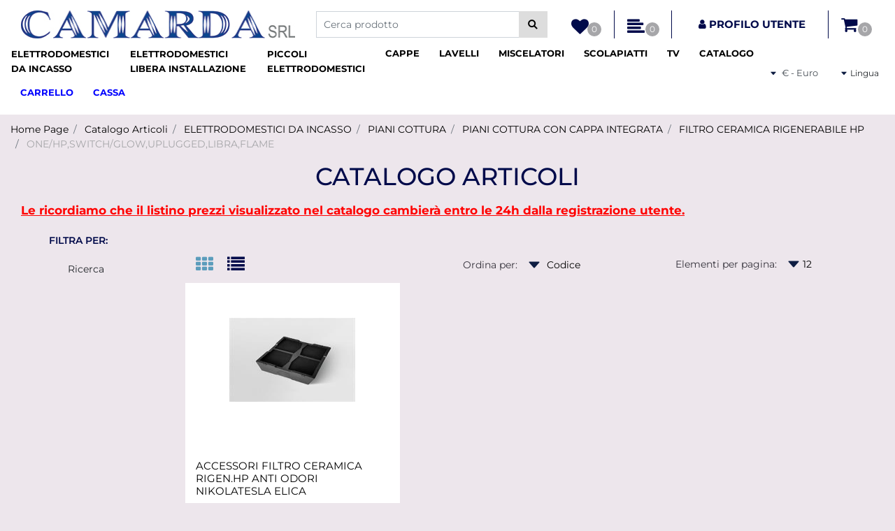

--- FILE ---
content_type: text/html; charset=utf-8
request_url: https://www.camardasrl.it/it/catalogo-articoli/elettrodomestici-da-incasso/piani-cottura/piani-cottura-con-cappa-integrata/filtro-ceramica-rigenerabile-hp/onehpswitchglowupluggedlibraflame
body_size: 34910
content:
<!DOCTYPE html>
<html lang="it">
	<head>
		<meta charset="UTF-8">
		<meta name="viewport" content="width=device-width, initial-scale=1, shrink-to-fit=no">
		<meta http-equiv="X-UA-Compatible" content="IE=edge" />
		<link rel="canonical" href="https://www.camardasrl.it/it/catalogo-articoli/elettrodomestici-da-incasso/piani-cottura/piani-cottura-con-cappa-integrata/filtro-ceramica-rigenerabile-hp/onehpswitchglowupluggedlibraflame" />
<meta name="keywords" content="ONE/HP,SWITCH/GLOW,UPLUGGED,LIBRA,FLAME" />
<meta name="description" content="ONE/HP,SWITCH/GLOW,UPLUGGED,LIBRA,FLAME" />
		<meta name="generator" content="Passweb - Il Cms di Passepartout - https://www.passepartout.net/software/passweb" />
		<title>ONE/HP,SWITCH/GLOW,UPLUGGED,LIBRA,FLAME - </title>


		<link rel="stylesheet" href="/Static/2023B.67/Scripts/bootstrap-4.4.1.min.css">
		<link type="text/css" rel="stylesheet" href="/Static/2023B.67/Web/MDBPro/css/mdb.css" />
		<link rel="stylesheet" href="/Static/2023B.67/Scripts/font-awesome-4.7.0.min.css" />
		<link type="text/css" rel="stylesheet" href="/Static/2023B.67/Web/common/css/css_all-responsive.css" />


			<link type="text/css" rel="stylesheet" href="/Themes/custom/style/1/custom.css?1683648802" />
	
			
							<link href="/Themes/custom/style/1/components.css?1683648802" type="text/css" rel="stylesheet" />
						
		
		<link type="text/css" rel="stylesheet" href="/Static/2023B.67/Web/common/css/wizard-theme-responsive/jquery-1.13.3-ui.min.css" />
		<link type="text/css" rel="stylesheet" href="/Static/2023B.67/Web/common/css/jquery.mmenu.all.css" />


<style type="text/css">/************************************//*********REGOLE GENERALI************//************************************/.d-flex>* {max-width:100%;}.d-inline-flex>* {max-width:100%;}input[type="text"],input[type="submit"],input[type="password"],textarea,button,select {  -webkit-appearance: none !important;  -moz-appearance: none !important;  -ms-appearance: none !important;  -o-appearance: none !important;  appearance: none !important;  box-sizing:border-box !important;}body a, body input, .pulsanteTestata i, .pulsanteMegaMenu,.pulsanteTestata .pw-collapse-button,.pulsanteMegaMenu .pw-collapse-button span, a.addtowishlist, a.addtocomparator,a.ecQuickViewComp-Button, .bannerInfo, .pulsanteLogin, .pulsanteLogin i{  -webkit-transition: all 0.5s ease;  -moz-transition: all 0.5s ease;  -o-transition: all 0.5s ease;  transition: all 0.5s ease;}h1,h2,h3,h4,h5,h6 {margin:0px;}a:hover {text-decoration:none !important;}.form-control:focus { border-color: transparent;box-shadow:0 0 0;}.list-group-item {background-color:transparent;}.icoColorata {color:#000A4A;}.wizard .testataSticky {position:relative !important;}.stickyContent.pw-sticky {  z-index: 200;  max-width: 100%;  padding-top: 10px;  padding-bottom: 10px;}.sticky-placeholder {height:70px !important;}.testataSticky.pw-sticky {border-bottom:1px solid #000A4A;}.testataSticky.pw-sticky .pulsanteMegaMenu {margin-top:0px !important;}.testataSticky.pw-sticky .logoAzienda img {max-height:50px !important;}.rating_content img, .container_rating img {width:24px;height:24px;}/*ELEMENTI DI TESTATA - MENU NAVIGAZIONE*/#r_oc_menu_4 li.list-group-item {border:0px !important;}#r_oc_menu_4 .mm-listview>li:not(.mm-divider):after {border:0px !important;}#r_oc_menu_4 .mm-listview .mm-next:before {border:0px !important;}#r_oc_menu_4 .mm-menu .mm-listview>li .mm-next:after {border-color:#000A4A !important;}#r_oc_menu_4.mm-columns .mm-panels>.mm-columns-1 {background-color:#f1f1f1 !important;}#r_oc_menu_4.mm-columns .mm-panels>.mm-columns-2 {background-color:#e8e8e8 !important;}.mm-clear:before,.mm-close:before {right: 12px !important;}.mm-clear:after, .mm-clear:before, .mm-close:after, .mm-close:before {  width: 10px !important;height: 10px !important;}.mm-menu .mm-btn:after, .mm-menu .mm-btn:before,.mm-menu .mm-listview>li .mm-next:after{border-color:#000A4A !important;}/*ELEMENTI DI TESTATA - PULSANTI*/.pulsanteTestata:hover .pw-collapse-button {color:#5C9DBC !important;}.pulsanteRicerca.pw-collapsed .pw-collapse-button {  background-color:#fff !important;  border:1px solid #f6f6f6;  border-bottom:2px solid #fff;}.pulsanteRicerca.pw-collapsed .pw-collapse-button i {color:#5C9DBC;}.ricercaTestuale  .form-group {margin-bottom:0px;width:100%;}.chiudiRicerca {cursor:pointer;}.pulsanteMegaMenu:hover .pw-collapse-button span {color:#5C9DBC !important;}.userbarComp .form-group {margin-bottom:0px;}/*ELEMENTI DI TESTATA - CARRELLINO MINI WISH COMPARATORE*/.ecMinicartComp .card-body, .ecMiniwishlistComp .card-body, .ecMinicomparatorComp .card-body {padding:0px !important; margin-right:0px !important;}.ecMinicartComp-gotoCart i, .ecMiniwishlistComp-gotoCart i {font-size:25px;}.carrellinoCompleto .cartTestata, .comparatoreCompleto .comparatoreTestata,.wishlistCompleta .wishTestata {  -webkit-transition: all,0.3s,ease-in-out;  -o-transition: all,0.3s,ease-in-out;  transition: all,0.3s,ease-in-out;  margin-left:5px;}.carrellinoCompleto .ecMinicartComp-gotoCart:hover .cartTestata,.comparatoreCompleto .ecMinicomparatorComp-gotoCart:hover .comparatoreTestata, .wishlistCompleta .ecMiniwishlistComp-gotoCart:hover .wishTestata {margin-left:10px;}.carrellinoCompleto .ecMinicartComp-gotoCart:hover, .comparatoreCompleto .ecMinicomparatorComp-gotoCart:hover, .wishlistCompleta .ecMiniwishlistComp-gotoCart:hover {background-color: #008ea0 !important;}.pulsanteLinkOrdine i {  -webkit-transition: all,0.3s,ease-in-out;  -o-transition: all,0.3s,ease-in-out;  transition: all,0.3s,ease-in-out;}.pulsanteLinkOrdine {  -webkit-transition: all,0.3s,ease-in-out;  -o-transition: all,0.3s,ease-in-out;  transition: all,0.3s,ease-in-out;}.pulsanteLinkOrdine:hover {background-color: #5C9DBC !important;}.pulsanteLinkOrdine:hover i {margin-right:10px;}/*TITOLI SEZIONI*/.titoloSezione {padding-top:10px;padding-bottom:10px;}.carousel-title {  background-color: #000A4A;  height: 1px;  text-align: center;  position: relative;  margin: 20px 0;}.carousel-title span:nth-child(1) {  position: relative;  top: -12px;  background-color: #ede6ec;  padding: 5px 30px;  text-transform: uppercase;  font-size: 18px;}.carousel-title span:nth-child(2) {  font-size: 13px;  position: absolute;  top: -18px;  right: 0;}.carousel-title span:nth-child(2):hover {color:#5C9DBC;}.titoloSezioneH1{  background-color: #000A4A;  height: 1px;  text-align: center;  position: relative;  margin: 0 auto 20px;}.titoloSezioneH1 h1 {  display:inline-block;   margin-bottom: 17px;  position: relative;  top: -22px;  padding: 5px 30px;  font-weight: 400;  font-size: 25px;  color:#000A4A;}/*CHI SIAMO*/.wrapperConuter, .iconaScelta {    font-size: 60px;    width: 200px;    margin: 0px auto;    color: #fff;    background-color: #5C9DBC;    height: 200px;    line-height: 200px;    border-radius: 50%;}.testoCounter {    margin-top: 20px;    display: block;    font-size: 35px;}.iconaScelta {color:#5C9DBC; background-color: #fff;font-size:80px;}.iconaUser {background-color: #ede6ec;}/*ELEMENTI ECOMMERCE*/.aggCarrelloCentrato .row-quantity > div {  display: -webkit-box!important;  display: -ms-flexbox!important;  display: flex!important;  flex-wrap:wrap;  }/*DETTAGLI NEGOZIO*/.sliderNegozio .slick-prev, .sliderNegozio .slick-next {    bottom: 80px !important;    top: auto !important;}@media (max-width: 767px) {.sliderNegozio .sliderComp-thumb {display: none;}}/************************************//***********CORPO PAGINA*************//************************************//*HOME - BANNER*/.pulsanteAcquista {  display: inline-block;  color: #000A4A;  background-color: #fff;  padding: 10px 20px;}/*CATALOGO ARTICOLI*/.tabsCatalogo .nav-tabs {  width: calc(100% - 20px) !important;   margin-left: 10px;}.labelAggiungiWishlist, .labelAggiungiComparatore, .labelQV, .labelCondividi {  font-size:12px;  display:inline-block;  float: left;  width: 100%;}a.ecQuickViewComp-Button:hover, .pulsanteCondividi .pw-collapse-button:hover{color:#5C9DBC !important;}/*PANNELLO RICERCA ARTICOLI*/.pannelloRicerca .formControl {margin-right:0px !important;}.ui-slider-horizontal {background-color:#fff !important;}/*SCHEDA PRODOTTO - CAMPIONARIO*/.campionario .ecFieldaddtocartCompSizeExtend-quantity > div {    -ms-flex: 0 0 100%;    flex: 0 0 25%;    max-width: 25%;    text-align:center;}.campionario .ecFieldaddtocartComp input {  float: left;  width: 30px;  display: inline-block;}/*SCHEDA PRODOTTO - CONFIGURATORE*/.configuratore > div {  display: -webkit-box!important;    display: -ms-flexbox!important;    display: flex!important;    width: 100%;}.configuratore > div > .row {width:50%;}label.dd-selected-text {margin-bottom:0px;}.configurator_control .dd-select {background-color:#fff !important;}.configuratorTable {border-collapse:unset;}/*CARRELLO*/.ecCartCustomComp-cartTableRow > div:not(.ecCartCustomComp-autocomplete) {padding:15px !important;}.ecCartCustomComp-cartTableRow.noeditable {padding-top: 0px !important;padding-bottom: 0px !important;}.ecCartCustomComp-cartTableRow.noeditable > div {padding:0px !important;}.ecCartCustomComp-cartTableRow.noeditable .ecCartCustomComp-cartButtonCol {display:none;}.ecCartCustomComp-cartTableRow.noeditable.costproduct .nascondiInfoArticolo {display:none !important;}/*CARRELLO - SELEZIONE REGALO*/.ecGiftselectionComp-cells div:nth-child(2) {    -ms-flex: 0 0 100%;    flex: 0 0 100%;    max-width: 100%;}.ecGiftselectionComp-cells ul.slick-dots {display:none !important;}.selezioneRegalo .slick-dotted.slick-slider {margin-bottom: 0 !important;}/*CHECKOUT*/.ecCheckoutCustomComp-totalarticles {    -ms-flex: 0 0 40%;    flex: 0 0 40%;    max-width: 40%;    margin-left: auto;    border-top: 1px solid;    padding-top: 10px;}.ecCheckoutCustomComp-checkoutTableRow > div {padding:15px !important;}/*ORDINI*/.ecOrdersComp .row div:first-child {padding-right:0px;z-index:50;}.ecOrdersComp .row div:last-child {padding-left:0px;}.showMoreResponsiveContainer a {  display:inline-block;  width:100%;  padding-top:8px;  padding-bottom:8px;  background-color:#000A4A;  color:#fff;}/*WISHLIST*/.ecWishlistCustomComp-wishlistDetailTableRow > div {padding:15px !important;}/*REGISTRAZIONE - INDIRIZZO SECONDARIO*/.indirizzo-secondario {display:none;}.show {display:block !important;}/*PROFILO UTENTE*/.tabProfilo li.nav-item:first-child {margin-left:auto;}.tabProfilo li.nav-item:last-child {margin-right:auto;}.tabProfilo li.nav-item:last-child a {border-right:0px !important;}.addresses-panel .card-body, .addresses-panel li.list-group-item {padding-left:0px;}.useraddressbookComp .address span {font-size:18px;}.useraddressbookComp .address a {font-size: 18px;}.useraddressbookComp .address a:hover {color:#e76000;border-color:#e76000;}#address-add-submit, #address-edit-submit {width:48% !important;margin-right:2%;}#address-cancel-submit {width:48% !important;margin-left:2%;}/*ORDINI*/.ecOrdersComp .content {padding-left:10px;}.ecRmaCustomComp-rmaTableRow > div {padding:15px !important;}.ecRmaCustomComp-section.number5 .title {display:none;}/*CMS*/.keepreading a:hover {background-color:#5C9DBC !important;}.cmsTimeperiodsmenuComp a:hover {color:#5C9DBC !important;}.cmstablecalendar td, .cmstablecalendar th {    border: 1px solid #000A4A !important;}/*Risultati Ricerca*/a.full_uri:hover {color:#5C9DBC;}/*PULSANTI OPZIONE*//*Freccia Torna su*/.pulsanteOpzioni{  display: none;  position: fixed;  right: 30px;  width: 50px;  height: 50px;  z-index: 100;  text-decoration: none;  background-color: #e76000;  line-height: 45px;  text-align: center;  font-size: 30px;  border-radius: 50%;}.arrowUp {bottom: 75px;}.pulsanteOpzioni a {color:#fff;}.pulsanteOpzioni:hover {background-color:#5C9DBC !important;}/**********************************//*************PIEDE**************//******************************/.mcSubscriptionComp-formfields  {width:100%;}.icoServizi > i{    background-color: #ede6ec;    font-size: 25px;    width: 50px;    height: 50px;    line-height: 50px;    border-radius: 50%;}.icoServizi.icoServiziTestata > i {background-color: #fff !important;}/**********************************//******** MEDIA QUERY ***********//******************************//* REGOLE VALIDE PER  RISOLUZIONI >= 576px */@media (min-width: 576px) {  }/* REGOLE VALIDE PER  RISOLUZIONI >= 768px */@media (min-width: 768px) { .bs-container {max-width: 768px;}}/* REGOLE VALIDE PER  RISOLUZIONI >= 992px */@media (min-width: 992px) {  .bs-container { max-width: 1024px;}  .colonnaPulsanti {-ms-flex-pack: end!important;justify-content: flex-end!important;}  .wrapperFiltri .pw-collapse-target {display:block;opacity:1;}  .wrapperFiltri .pw-collapse-button {display:none;}}/* REGOLE VALIDE PER  RISOLUZIONI >= 1200px */@media (min-width: 1200px) {.bs-container {max-width: 1140px;}.testataSticky.pw-sticky .nomeAzienda {display:block !important;}/*SCHEDA PRODOTTO*/.ecProductComp .aggCarrelloCC {display:none;}.ecProductComp .aggCarrelloProdotto {display:block;}.ecProductComp.structureproduct .aggCarrelloCC, .ecProductComp.boxproduct .aggCarrelloCC{display:block;}.ecProductComp.structureproduct .aggCarrelloProdotto,.ecProductComp.boxproduct .aggCarrelloProdotto {display:none;}}/* REGOLE VALIDE PER  RISOLUZIONI >= 1500px */@media (min-width: 1500px) {.bs-container {max-width: 1440px;}}/* REGOLE VALIDE PER  RISOLUZIONI >= 1700px */@media (min-width: 1700px) {.bs-container {max-width: 1600px;}}/* REGOLE VALIDE PER  RISOLUZIONI < 1200px */@media (max-width: 1199px) {   /*CARRELLO*/  .ecCartCustomComp-col-items, .ecCartCustomComp-col-totals {  -ms-flex: 0 0 100%;  flex: 0 0 100%;  max-width: 100%;  }  /*SCHEDA PRODOTTO*/  .aggCarrelloSchedaSmall {      position: fixed;  bottom: 0;  z-index: 500;  left: 0;  width: 100% !important;  background-color: #000A4A;  padding: 10px;  margin:0px !important;  }  .aggCarrelloSchedaSmall .addtocart {box-shadow:none !important;padding-left:0px !important;padding-right:0px !important;}  .aggCarrelloSchedaSmall .addtocart:hover {background-color: #000A4A !important;}    .aggCarrelloSchedaSmall input.qtyminus, .aggCarrelloSchedaSmall input.qtyplus {color:#fff !important;}  .aggCarrelloSchedaSmall .ecFieldaddtocartCompSizeMinimal-labelsize {color:#fff !important;}  .aggCarrelloSchedaSmall .ecFieldaddtocartCompSizeMinimal-quantity {  border-top: 1px solid #fff;  padding-top: 5px;  margin-top:5px !important;  }}/* REGOLE VALIDE PER  RISOLUZIONI <= 1024px */@media (max-width: 1024px) { /*DISABILITA AUTOZOOM IN IOS*/input[type="color"],input[type="date"],input[type="datetime"],input[type="datetime-local"],input[type="email"],input[type="month"],input[type="number"],input[type="password"],input[type="search"],input[type="tel"],input[type="text"],input[type="time"],input[type="url"],input[type="week"],select, select:focus,textarea {font-size: 16px !important;}/*ELEMENTI TESTATA*/.wrapperPulsantiTestata {width:60% !important;}.menuCategoriaTestata a {font-size: 13px !important;}/*CATALOGO ARTICOLI*/.grigliaCatalogo {padding-left:15px !important;padding-right:15px !important;}/*.ecCatalogComp-sort label, .ecCatalogComp-pageelement label,.ecCatalogComp span.labelAggiungiCarrello{display:none;}*/.ecCatalogComp-sort label, .ecCatalogComp-pageelement label{display:none;}.catalogoFull .ecCatalogComp-pagingsort {display:none;}.ecCatalogComp-pageelement {margin-right:0px !important;}}/* REGOLE VALIDE PER  RISOLUZIONI <= 992x */@media (max-width: 992px) {   /*TESTATA*/    .pulsanteTestata i {font-size:21px !important;}  .contenitoreCartTestata {  width: auto !important;  margin-right: 10px !important;  margin-left: 5px!important;  }  .cartTestata .pw-collapse-target {width:100% !important;right: 0 !important;margin: 0 !important;}  /*SCHEDA PRODOTTO*/    .configuratore > div {flex-direction: column !important;}  .configuratore > div > .row {width:100% !important;padding-left:2%;}    /*CATALOGO ARTICOLI*/  .ecCatalogComp-sort {margin-right:0px !important;}  .scontoProdotto .labelprice {display:none !important;}  .scontoProdotto .discount {  width: 60px !important;  height: 60px !important;  line-height: 60px !important;  font-size: 20px !important;  }    /*CARRELLO*/  .ecCartCustomComp-section.number3, .ecCartCustomComp-section.number4 {display:none;}  /*WISHLIST*/  .ecWishlistCustomComp-section.number3  {display:none;}  /*RESO MERCE*/  .ecRmaCustomComp-section.number3, .ecRmaCustomComp-section.number4 {display:none;}  .ecRmaCustomComp-section .title {display:none;}  .ecRmaCustomComp-rmaTotal {width:100% !important;}    }/* REGOLE VALIDE PER  RISOLUZIONI COMPRESE TRA 769 px e 1440px*/@media (min-width:769px) and (max-width: 1440px) {  /*CATALOGO ARTICOLI*/  .catalogo2Colonne .ecCatalogComp-cell {  -ms-flex: 0 0 33.3333%;  flex: 0 0 33.3333%;  max-width: 33.3333%;  }  .imgArtiCatGri img {max-height:120px !important;}  .wrapperImgArtCatGri {height:220px !important;}}/* REGOLE VALIDE PER  RISOLUZIONI <= 768px */@media (max-width: 768px) {  /*MENU NAVIGAZIONE*/  #r_oc_menu_4 {max-width:340px !important;}  #r_oc_menu_4.mm-columns .mm-panels>.mm-columns-1 {  -webkit-transform: translate(0,0);  -ms-transform: translate(0,0);  transform: translate(0,0);  -webkit-transform: translate3d(0,0,0);  transform: translate3d(0,0,0);  width:100% !important;  }  #r_oc_menu_4.mm-columns .mm-panels>.mm-columns-2 {  -webkit-transform: translate(0,0);  -ms-transform: translate(0%,0);  transform: translate(0,0);  -webkit-transform: translate3d(0,0,0);  transform: translate3d(0,0,0);  width:100% !important;  }  #r_oc_menu_4.mm-columns .mm-panels>.mm-columns-1 {background-color:#fff !important;}  #r_oc_menu_4.mm-columns .mm-panels>.mm-columns-2 {background-color:#fff !important;}    .wrapperSubtotale {border-left:0px !important; background-color: #f6f6f6;border-radius: 3px;}    /*CATALOGO*/  .filtriOc {bottom: 100px; !important}  .ecCatalogComp-sort label {display:none;}    /*SCHEDA PRODOTTO*/    .imgProdotto .carousel-control-prev, .imgProdotto .carousel-control-next {  border-radius:5px !important;bottom:0 !important;width:35px !important;height:35px !important;  }  .imgProdotto .carousel-control-prev > i, .imgProdotto .carousel-control-next > i {  line-height: 35px !important;font-size: 20px !important;  }    /*CARRELLO*/    .ecCartCustomComp-cartButtonCol-container {height:auto !important;}  .ecCartCustomComp-cartButtonCol-container .addwishlistcartitem,   .ecCartCustomComp-cartButtonCol-container .removecartitem {  border: 1px solid;  width:98%;  }  .ecCartCustomComp-cartButtonCol-container .addwishlistcartitem {margin-right:2%;}  .ecCartCustomComp-cartButtonCol-container .removecartitem {margin-left:2%;}    /*ORDINE*/  .ecCheckoutCustomComp-checkoutFooterSubtotal, .ecCheckoutCustomComp-checkoutFooterCosts, .ecCheckoutCustomComp-checkoutFooterShipping,  .ecCheckoutCustomComp-checkoutFooterBank, .ecCheckoutCustomComp-checkoutFooterStamp, .ecCheckoutCustomComp-checkoutFooterTax,  .ecCheckoutCustomComp-checkoutFooterRebateDiscount, .ecCheckoutCustomComp-checkoutFooterRebate, .ecCheckoutCustomComp-checkoutFooterEnasarco,  .ecCheckoutCustomComp-checkoutFooterTotal  {width:100% !important;}    .ecCheckoutCustomComp-totalarticles {  -ms-flex: 0 0 100%;  flex: 0 0 100%;  max-width: 100%;  }    /*WISHLIST*/    .ecWishlistCustomComp-cartButtonCol-container {height:auto !important;}  .ecWishlistCustomComp-cartButtonCol-container .addwishlistitem,   .ecWishlistCustomComp-cartButtonCol-container .removewishlistitem {  border: 1px solid;  width:98%;  margin-bottom:15px;  margin-top:15px;  }  .ecWishlistCustomComp-cartButtonCol-container .addwishlistitem {margin-right:2%;}  .ecWishlistCustomComp-cartButtonCol-container .removewishlistitem {margin-left:2%;}    /*PIEDE*/    .centrato-md-down {text-align:center !important;margin-bottom:10px !important;}  .iscrizioneNewsletter .mcSubscriptionComp-form {  -ms-flex-direction: column!important;  flex-direction: column!important;  }    .iscrizioneNewsletter .formfield_field input[type=text] {border-right:0px solid #b3b3b3 !important;}  .iscrizioneNewsletter .formfield_button input {width:100% !important;}  .arrowUp {bottom:15px !important;right:10px !important;width:40px;height:40px;line-height:35px;}    .colonnaOpzioni {  border: 0px !important;  margin-bottom: 15px;  }  .inEvidenza {padding-left:0px !important;padding-right:0px !important;}}/* REGOLE VALIDE PER  RISOLUZIONI < 768px */@media (max-width: 767px) {  /*TESTATA*/  .colonnaLogo{padding-left: 10px !important;}  .colonnaPulsanti{padding: 0px 10px !important;}  .pulsanteRicerca {padding-left: 0 !important;margin-left: auto !important;}  .logoAzienda {max-width:45% !important;}  .servizio {     display: -webkit-box!important;  display: -ms-flexbox!important;  display: flex!important;  }  .icoServizi {width:auto !important;}  .testoServizio {display:none;}  .titoloServizio {text-align:left !important;border-bottom:1px solid #000A4A;}  .titoloServizio h3 {font-size:14px !important;}    /*TITOLO SEZIONI*/  .carousel-title span:nth-child(1) {top: -26px;line-height: 27px;background-color: transparent;}  .carousel-title span:nth-child(2) {top: 15px;width: 100%;}    /*HOME PAGE*/  .colonnaApp {padding:0px !important;}    /*SCHEDA PRODOTTO*/  .pulsantiExtraProdotto {-ms-flex-direction: column!important;flex-direction: column!important;}  .pulsantiExtraProdotto .ecFieldaddtocartComp  {margin-bottom:20px;}  .pulsantiExtraProdotto .ecFieldaddtowishlistComp {margin-left:auto !important;}  .pulsantiExtraProdotto .ecFieldaddtocomparatorComp  {margin-right:auto !important;}  .infoPagamenti, .infoSpedizioni {text-align:center !important;}  .infoPagamenti {margin-bottom:15px;}    /*CARRELLO*/  .articoliDaFile form {flex-direction:column;}  .articoliDaFile .form-control-file {width:100%;}  .articoliDaFile .formfield_button {margin-top:0px !important;margin-bottom:10px !important;}  .articoliDaFile input[type=submit] {margin:0px !important;width:100%;}  .contenitoreIntestazione, .wrapperIntestazione {padding-left:0px !important;padding-right:0px !important;}  .wrapperIntestazione {flex-direction:column;text-align:center;padding-top:0px !important;}  .wrapperIntestazione .titoloIntestazione {  color: #000A4A !important;  font-size: 16px !important;  background-color: #fff;  width: 100%;  line-height: 50px;  margin-bottom: 20px;  border-bottom: 1px solid #ccc;  border-top: 1px solid #ccc;  }    .wrapperIntestazione .assistenzaClienti {margin-bottom: 10px;width: 90%;}  .ecCartCustomComp, .ecCartCustomComp-col-items {padding-left:0px !important;padding-right:0px !important;}  .ecCartCustomComp-cartTableRow  {  box-shadow:none !important;  border-bottom: 1px solid #ccc !important;  border-top: 1px solid #ccc !important;  }   .ecCartCustomComp-cartAction, .ecCartCustomComp-cartButton {flex-direction:column;}  .ecCartCustomComp-cartAction > div, .ecCartCustomComp-cartButton > div,  .ecCartCustomComp-cartAction > div a, .ecCartCustomComp-cartButton > div a   {width:100% !important;}  .ecCartCustomComp-cartAction, .ecCartCustomComp-cartButton {width: 90%;margin-left: 5%;}  .ecCartCustomComp-checkoutLink, .ecCheckoutCustomComp-checkoutFooter {  position: fixed;  z-index: 900;  bottom: 0;  width: 100% !important;  left: 0;  }  .ecCartCustomComp-checkoutLink a, .ecCheckoutCustomComp-checkoutFooter a   {font-size: 18px !important;line-height: 50px;}      /*ORDINE E REGISTRAZIONE*/  .wrapperOrdine, .ecCheckoutCustomComp, .ecCheckoutCustomComp .section   {padding-left:0px !important;padding-right:0px !important;}  .ecCheckoutCustomComp div[class*="col-"] {margin-bottom:0px !important;}  .ecCheckoutCustomComp {border:0px !important;border-bottom:1px solid #ced4da !important;}  .ecCheckoutCustomComp .card-body {padding:0px !important;margin-bottom:0px !important;}  .ecCheckoutCustomComp-accordion, .ecCheckoutCustomComp-order {margin:0 !important;}  .ecCheckoutCustomComp-accordion > div {padding:0 !important; margin-bottom:0px !important;}  .ecCheckoutCustomComp .tableExternalRef label {  line-height: 20px !important;  background-color: transparent !important;  width: 100% !important;  }  .ecCheckoutCustomComp .tableExternalRef input {  border-left:1px solid #ced4da !important;  border-right:1px solid #ced4da !important;  }  ul.ecCheckoutCustomComp-itemsShipping {margin-bottom:0px !important;}  .ecCheckoutCustomComp-linkconfirmckeckout {  position: fixed;  z-index: 900;  bottom: 0;  width: 100% !important;  left: 0;  }  .ecCheckoutCustomComp-precheckouttotal {  margin-top:20px;  padding-top:20px;  border-top:1px solid #ced4da;  padding-left:10px !important;padding-right:10px !important;   }  .ecCheckoutCustomComp-linkconfirmckeckout a {margin-bottom: 0 !important;line-height: 50px;}    .gridUserInfo .ColumnComp {padding:0px !important;min-height:0px !important;}  .userregistrationComp .textfieldComp-field label, .userregistrationComp .selectfieldComp-field label,  /*.userregistrationComp .passwordfieldComp-field label*/  {display:none !important;}  .userregistrationComp .form-group {margin-bottom:0px !important;}  .userregistrationComp input[type="text"], .userregistrationComp input[type="email"], .userregistrationComp select,  .ecCheckoutCustomComp textarea, .ecCheckoutCustomComp input[type="text"], .ecCheckoutCustomComp input[type="email"],  .userregistrationComp input[type="password"]{  border-top: 0px !important;  border-left: 0px !important;  border-right: 0px !important;  }  .gridUserInfo {padding-top:0px !important;padding-bottom:0px !important;margin-bottom:0px !important;}  .userregistrationComp .textfieldComp-error {padding-left:20px;}  .intestazioneSezioniForm, .ecCheckoutCustomComp-accordion .card-body .title {  border-bottom: 1px solid #ced4da !important;  background-color: #ede6ec;  line-height: 50px;  padding-left: 20px !important;  font-weight: bold !important;  padding-bottom:0px !important;  margin-bottom: 0px !important;  font-size:18px !important;  font-variant:none !important;  }  .accounttype {border-bottom: 1px solid #ced4da !important;margin-bottom:0px !important;}    .userregistrationComp {border-top:1px solid #ced4da !important;}  .wrapperRegistrazione, .userregistrationComp {padding:0px !important;}  .userregistrationComp .filefieldComp label {  padding-bottom: 5px;  padding-top: 5px;  padding-right: 15px;  font-size: 12px !important;  color: #000;  width: 100%;  text-align: right;  font-size:12px;  }  .userregistrationComp .filecontrol {border-left: 0px;border-right: 0px;}  .userregistrationComp .checkIndirizzoSecondario {border-bottom:1px solid #ced4da !important;}  .colPrivacySito, .colPrivacy2, .colNewsletter {margin-bottom:0px !important;}  .wrapperPrivacySito, .wrapperPrivacy3 {  background-color: #fff !important;  border-top: 1px solid #ced4da;  border-bottom: 1px solid #ced4da;  }  .userregistrationComp .formfield_button {  position: fixed;  bottom: 0;  z-index: 500;  width: 100%;  margin: 0px;  }  .userregistrationComp .captchafieldComp {padding-bottom: 20px;border-bottom:1px solid #ced4da;}  .userregistrationComp .formfield_button input[type="submit"] {  margin-bottom: 0 !important;  font-size: 18px !important;  line-height: 50px;  }    /*PROFILO*/  .userprofileComp  {  padding:0px !important;  margin-top:0px !important;  border-top:0px !important;  margin-bottom:100px !important;  }  .userprofileComp .textfieldComp-field label, .userprofileComp .selectfieldComp-field label,  .userprofileComp .passwordfieldComp-field label, .userprofileComp .filefieldComp-field label  {width: 100%;font-size: 11px !important;color: #000;padding-right: 15px;text-align:right;}  .userprofileComp .filefieldComp-field label, .userprofileComp .passwordfieldComp-field label  {text-align:right;}  .userprofileComp .form-group {margin-bottom:0px !important;}  .userprofileComp input[type="text"], .userprofileComp select,  .userprofileComp textarea, .userprofileComp input[type="text"],  .userprofileComp input[type="password"], .userprofileComp input[type="email"]  { border-top: 0px !important;  border-left: 0px !important;  border-right: 0px !important;  }  .userprofileComp .filecontrol {border-left: 0px !important;border-right: 0px!important;border-top: 0px!important;}  .userprofileComp .formfield_button {  position: fixed;  bottom: 0;  z-index: 500;  width: 100%;  margin: 0px;  }  .userprofileComp .formfield_button input[type="submit"] {  margin-bottom: 0 !important;  font-size: 18px !important;  line-height: 50px;  }    /*RUBRICA INDIRIZZI*/  .addresses-panel .card-body {padding:0px;}  .addresses-panel .address-add {  width: 90% !important;  display: inline-block;  text-align: center;margin-left: 5%;  margin-bottom:20px;  }  .addresses-panel .list-group-item {padding:0px !important;}  .addresses-panel .address {  width: 100% !important;  box-shadow: none !important;  border-top: 1px solid #dcdcdc;  border-bottom: 1px solid #dcdcdc !important;  }  .address-legend {  border-bottom: 1px solid #ced4da !important;  background-color: #f6f6f6;  line-height: 50px;  padding-left: 20px !important;  font-weight: bold !important;  padding-bottom:0px !important;  margin-bottom: 0px !important;  font-size:18px !important;  font-variant:none !important;  }    .useraddressbookComp  .edit-panel {  padding: 0px !important;  padding-top: 0px !important;  box-shadow: none !important;  border-left: 0px !important;  min-height: 0px !important;  }    .useraddressbookComp .edit-form label  {  width: 100%;  font-size: 11px !important;  color: #000;  padding-right: 15px;  text-align:right;  }    .useraddressbookComp .edit-form .form-group {margin-bottom:0px !important;}  .useraddressbookComp .edit-form input[type="text"],   .useraddressbookComp .edit-form select  { border-top: 0px !important;  border-left: 0px !important;  border-right: 0px !important;  }  #address-edit-submit, #address-add-submit, #address-cancel-submit {margin-bottom:20px;}    /*WISHLIST*/  .wishlistComp-main > div:nth-child(1), .wishlistComp-main > div:nth-child(2) {  padding-left: 0px !important;  padding-right: 0px !important;  }  .ecWishlistCustomComp-wishlistDetailHead .title {padding-left:20px;}  .ecWishlistCustomComp-wishlistDetailTableRow {  box-shadow:none !important;  border-top:1px solid #dcdcdc !important;  border-bottom:1px solid #dcdcdc !important;  }    .ecWishlistCustomComp-wishlistDetailAction {flex-direction:column;}  .ecWishlistCustomComp-wishlistDetailAction > div, .backwishlist {width: 90%;margin-left: 5%;}  .ecWishlistCustomComp-wishlistCart a, .ecWishlistCustomComp-wishlistUpdate a,  .ecWishlistCustomComp-wishlistEmpty a  {width:100% !important;margin-bottom:15px;line-height:35px;}  .ecWishlistCustomComp-cart {  padding-left: 10px !important;  padding-right: 10px !important;  box-shadow:none !important;  }  .ecWishlistCustomComp-wishlistTable {  box-shadow:none !important;  border-bottom:1px solid #dcdcdc !important;  }    /*ORDINI*/  .wrapperOrdini {padding-left:0px !important;padding-right:0px !important;}  .ecOrdersComp > .row {margin:0px !important;}  .ecOrdersComp-orders {margin-bottom:0px !important;border-bottom:10px !important;}  .ecOrdersComp-orderTableRow:nth-child(even){background-color:#fff !important;}  .ecOrdersComp-orders {  background-color:transparent !important;  padding-left:0px !important;  border-left:0px !important;  border-top:0px !important;  }  .ecOrdersComp-orderTableRow {  background-color: #fff !important;  padding-left:10px !important;  padding-right:10px !important;  margin-bottom:10px !important;  border-top:1px solid #dddddd;border-bottom:1px solid #dddddd;  }  .ecOrdersComp-orderTableRow .title, .ecOrdersComp-orderTableRow .content {  border:0px !important;   margin-right:8px;  float:left;  }  .ecOrdersComp-orderViewCol .title {display:none;}  .ecOrdersComp-orderViewCol .content {  width: 100%;  text-align: right;  margin:0px !important;  padding:0px !important;  }  .ecOrdersComp-orderViewCol .content i {padding:8px;border:1px solid;border-radius:4px;}  .legendaOrdini {text-align:center !important;}  .ecOrdersComp .row div:not(.ecOrdersComp-orderTableRow ):last-child,   .ecOrdersComp .row div:not(.ecOrdersComp-orderTableRow ):first-child {  padding-left:0px !important;  padding-right:0px !important;  }    /*RESO MERCE*/  .wrapperReso {padding:0px !important;}  .ecRmaCustomComp {border-top: 1px solid #dcdcdc !important;border-bottom: 1px solid #dcdcdc !important;}  .ecRmaCustomComp-rmaFooter {  position: fixed;  bottom: 0;  z-index: 500;  width: 100%;  margin: 0px;  left: 0;  margin-bottom: 0px !important;  }  .ecRmaCustomComp-rmaFooter a {  font-size: 18px !important;  padding-bottom: 5px !important;  padding-top: 5px !important;  line-height: 50px;  }    /*COMPARATORE*/  .wrapperComparatore, .ecAcomparatorComp {padding:0px !important;}  .ecAcomparatorComp {border-top:1px solid #dcdcdc !important;}  .ecAcomparatorComp-comparatorTable > thead > tr > th {min-width:200px !important;}  .ecAcomparatorComp .labelAggiungiCarrello {display:none;}    /*BLOG*/  .infoPost {  -ms-flex-direction: column!important;  flex-direction: column!important;  }    .colonnaArchivio {padding:5px !important;}  .cmsNewsarchiveComp-row > div {  box-shadow:none !important;  padding-bottom: 10px !important;  padding-top: 10px !important;  }  .grigliaNews {padding:0px !important;}  .colonnaImgNews {padding-right:0px !important;}  .colonnaImgNews  .cmsFieldsummaryComp  {margin-top:0px !important;padding-left:5px;}  .colonnaNews {padding-left:5px !important;padding-right:5px !important;}  .colonnaNews .cmsFieldtitleComp a {font-variant: none !important;font-size: 15px !important;padding: 0 !important;}}/* REGOLE VALIDE PER  RISOLUZIONI < 576px */@media (max-width: 576px) {  /*HOME PAGE*/  .slide1 {background-image: url(/Resources/TechShop/TimeToShop/image/slide1-small.jpg) !important;}  .slide2 {background-image: url(/Resources/TechShop/TimeToShop/image/slide2-small.jpg) !important;}  .slide3 {background-image: url(/Resources/TechShop/TimeToShop/image/slide3-small.jpg) !important;}  .slide4 {background-image: url(/Resources/TechShop/TimeToShop/image/slide4-small.jpg) !important;}}/**********************************************//********* POP UP DI AVVISO PASSWEB**********//******************************************/.wizard div.jGrowl {height: auto;background-color: transparent;}.wizard div.jGrowl div.jGrowl-notification {display:inline-block;}div.jGrowl {height: 100%;background-color: rgba(0, 0, 0, 0.4);}body>div.jGrowl.center .jGrowl-notification {margin-top:5%;border-radius: 0px;color:#000;}.jgrowlblack {  max-width: 650px !important;  padding: 20px !important;  box-sizing: border-box !important;  width: auto !important;  /*aggiunta per gestire scroll in casdo di più articoli nel popup*/  height: 436px;  overflow-y: auto;}div.message {float:left;width:100%;font-size:14px !important;}.jgrowlblack .row>[class*="col-"] {margin-bottom:10px;}.jgrowlblack .close i {    width: 30px;    height: 30px;    text-align: center;    line-height: 30px;    border-radius: 50%;    background-color: #5C9DBC;    color:#fff;}.popupAggiunta{  overflow-y: auto;  height: 350px !important;}.titoloPopUp, .prezzoPopUp {text-align: center;color:#000A4A;}.titoloPopUp {margin-top:-35px;margin-bottom:20px;}.titoloPopUp hr {width: 100px;}.prezzoPopUp {font-size:2rem;color:$$Oro$$ !important;}.titoloPopUp .labelTitolo {margin-bottom:0px;}.titoloPopUp .valoreTitolo {color:#000;}.imgPopUp {text-align:center;}.imgPopUp img {max-width:200px;}a.pulsantePopUp {  display: inline-block;  width: 100%;  float: left;  line-height: 40px;  margin-bottom: 8px;  font-size:15px;  padding: 0px 20px;  color:#fff !important;  background-color:#000A4A;  border-radius:3px;}@media (max-width:768px) {.imgPopUp img {max-width:100px!important;}.jgrowlblack {height:410px!important;}}a.pulsantePopUp i{margin-right:10px;}a.pulsantePopUp:hover {background-color:#5C9DBC !important;}/*FINE GESTIONE POP UP DI AVVISO PASSWEB*/.testataSticky button:hover span{color: #5C9DBC !important;}.testataSticky .pw-collapsed button span{color: #5C9DBC !important;}/*sistema il check ricordami della pagina richiesta autenticazione *//*.custom-control-input {        top: 6px;    left: 1px;    z-index: 1!important;    opacity: 0!important;}*/.stile-link {font-weight: bold!important;  text-decoration: underline!important;  margin-left: 5px;  margin-right: 5px;}@media (max-width:768px) {.pulsanteOpzioni { display: none!important;}}.ecCheckoutCustomComp input[type=checkbox], .ecCheckoutCustomComp input[type=radio] {transform: scale(1.4);}.ecCheckoutCustomComp .alert.alert-info {color: #0e1d42;    background-color: #dddddd;    border-color: #dddddd;}.form-control:focus {        border-color: #ced4da;}/* pagina offerte pulsante aggiungi al carrello */@media (min-width:992px) and (max-width:1500px){.ecCatalogsearchresultsboxComp-cells a.addtocart .labelAggiungiCarrello {  display: none;}.ecCatalogsearchresultsboxComp-cells a.addtocart{padding: 0 15px;}}@media (min-width:1500px) and (max-width:1700px){.ecCatalogsearchresultsboxComp-cells a.addtocart .labelAggiungiCarrello {  font-size: 14px;}}/* pagina catalogo pulsante aggiungi al carrello */@media (min-width:768px) and (max-width:1200px){.ecCatalogComp-cells a.addtocart .labelAggiungiCarrello {  display: none;}/*.ecCatalogComp-cells a.addtocart{padding: 0 15px;}*/}@media (min-width:1200px) and (max-width:1440px){.ecCatalogComp-cells a.addtocart .labelAggiungiCarrello {  font-size: 14px;}}@media (min-width:1440px) and (max-width:1500px){.ecCatalogComp-cells a.addtocart .labelAggiungiCarrello {  display: none;}}.ecFieldfiltertreeviewComp ul li {position: relative;}.ecFieldfiltertreeviewComp ul > li > a.btn-accordion {top: 0;}.wrapperFiltri button.collapsed {background-color: #5C9DBC!important;}.wrapperFiltri.pw-collapsed button {background-color: #000A4A!important;}@media (max-width: 992px){.triangolo {right: 137px!important;}}/* doppia colonna nel catalogo */@media (max-width: 768px){.catalogo2Colonne .ecCatalogComp-cell,.catalogo2Colonne .ecCatalogsearchresultsboxComp-cell {  flex: 0 0 50%!important;    max-width: 50%!important;}.catalogo2Colonne .ecCatalogComp-cell .labelAggiungiCarrello,.catalogo2Colonne .ecCatalogsearchresultsboxComp-cell .labelAggiungiCarrello {display: none;}.catalogo2Colonne .ecCatalogComp-cell i.fa-shopping-cart,.catalogo2Colonne .ecCatalogsearchresultsboxComp-cell i.fa-shopping-cart{padding: 0 15px;}}.ecCheckoutCustomComp .alert.alert-info {display:block!important;}@media (max-width:992px) {  .boxFiltro {margin-top:-45px;}}</style>
		<link href="/Fonts/montserrat/montserrat.css" type="text/css" rel="stylesheet" />






	</head>
	<body id="page_462" data-page="462" class="  body-loading ">
		<div id="websiteContainer" >
			<div id="websiteFrame">
				<div id="columns"  >
					<div id="middleColumn" class="container  ">
							<div   id="html_1"  class="  htmlComp  container-fluid   "  >
							<script>
							  document.addEventListener('DOMContentLoaded', function () {
								
								$(document).ready(function () { 
								  
								  $("#r_oc_menu_4").mmenu({
									columns: true,
									offCanvas : {zposition : "front"},
									extensions: ["pagedim-black"],
									"navbars": [
									  {
										"position": "top",
										"content": [
										  "<a style='font-size: 20px; color: #5C9DBC;' class='fa fa-user' href='/profilo-utente'></a>",
										  "<a style='font-size: 20px; color: #5C9DBC;' class='fa fa-heart' href='/catalogo-articoli/wishlist'></a>",
										  "<a style='font-size: 20px; color: #5C9DBC;' class='fa fa-align-left' href='/comparazione-articoli'></a>"
										]
									  },
									  {
										position: "top",
										content: [ "prev", "title", "close"]
									  }
									]
								  });
								});
							  });
							</script>
							</div>
							
							
							<div   id="container_2"  class="  containerComp testataSticky container-fluid no-gutter stickyContent   "  data-sticky-top='0' data-sticky-stop=''  >
									
									<header   id="container_3"  class="  containerComp  container-fluid d-flex justify-content-start align-items-center   "  >
											
											<div id="menu_4"  class="menu-Resp pw-responsive   " > <ul   class=" hidden-lg-up  menuComp   offcanvas nav flex-column d-none   " data-menu='1' data-has-imageopenbranch='false' data-imageopenbranch='' data-has-imageclosebranch='false' data-imageclosebranch='' data-fadetime='0' data-has-openbranchonclick='false' data-openbranchonclick='0' data-keepbranchesopen='false' data-closeopenedbranch='false' data-onrequest=0 data-class-ul='nav flex-column d-none' >
											</ul>
											<div id="menu_4_r" class=" hidden-lg-up  menuComp  list-group offcanvas " data-menu='1' data-has-imageopenbranch='false' data-imageopenbranch='' data-has-imageclosebranch='false' data-imageclosebranch='' data-fadetime='0' data-has-openbranchonclick='false' data-openbranchonclick='0' data-keepbranchesopen='false' data-closeopenedbranch='false' data-onrequest=0 data-class-ul='nav flex-column d-none'>
													<div id="oc_button_4">
														<a href='#r_oc_menu_4' data-menu-button="true">
																<i class="fa fa-bars offcanvas-button" aria-hidden="true"></i>
														</a>
													</div>
												<nav id="r_oc_menu_4"  class="menu-offcanvas ">
													<ul class="list-group offcanvas">
											
											
												
														<li id="r_menu_entry_4_2"  data-entry-id="menu_entry_4_2" data-root-id="0" class="  list-group-item justify-content-between">
																		<a href="/it" target="_self"  class="list-group-item-action  "     id="ri_menu_entry_4_2">
																Home 
															</a>
														</li>
													
														<li id="r_menu_entry_4_31" data-loading="1" data-entry-id="menu_entry_4_31" data-root-id="1" class="  list-group-item justify-content-between">
																		<a href="/it/catalogo-articoli" target="_self"  class="list-group-item-action  "     id="ri_menu_entry_4_31">
																Catalogo Articoli 
															</a>
																	<ul class="list-group offcanvas accordion-target" id="r_ul_menu_entry_4_31">
																	    
																	          <li id="r_menu_entry_4_286" data-loading="1" data-entry-id="menu_entry_4_286" data-root-id="1" class=" list-group-item justify-content-between">
																	            <a href="/it/catalogo-articoli/cappe1"   class="list-group-item-action   "      id="ri_menu_entry_4_286">
																	              CAPPE
																	            </a>
																	                <ul class="list-group offcanvas accordion-target" id="r_ul_menu_entry_4_286">
																	                    
																	                          <li id="r_menu_entry_4_335"  data-entry-id="menu_entry_4_335" data-root-id="1" class=" list-group-item justify-content-between">
																	                            <a href="/it/catalogo-articoli/cappe1/cappe-a-incasso"   class="list-group-item-action   "      id="ri_menu_entry_4_335">
																	                              CAPPE A INCASSO
																	                            </a>
																	                         </li>
																	                        
																	                          <li id="r_menu_entry_4_336"  data-entry-id="menu_entry_4_336" data-root-id="1" class=" list-group-item justify-content-between">
																	                            <a href="/it/catalogo-articoli/cappe1/cappe-a-isola"   class="list-group-item-action   "      id="ri_menu_entry_4_336">
																	                              CAPPE A ISOLA
																	                            </a>
																	                         </li>
																	                        
																	                          <li id="r_menu_entry_4_337"  data-entry-id="menu_entry_4_337" data-root-id="1" class=" list-group-item justify-content-between">
																	                            <a href="/it/catalogo-articoli/cappe1/cappe-a-parete"   class="list-group-item-action   "      id="ri_menu_entry_4_337">
																	                              CAPPE A PARETE
																	                            </a>
																	                         </li>
																	                        
																	                          <li id="r_menu_entry_4_332"  data-entry-id="menu_entry_4_332" data-root-id="1" class=" list-group-item justify-content-between">
																	                            <a href="/it/catalogo-articoli/cappe1/cappe-angolo"   class="list-group-item-action   "      id="ri_menu_entry_4_332">
																	                              CAPPE ANGOLO
																	                            </a>
																	                         </li>
																	                        
																	                          <li id="r_menu_entry_4_333"  data-entry-id="menu_entry_4_333" data-root-id="1" class=" list-group-item justify-content-between">
																	                            <a href="/it/catalogo-articoli/cappe1/cappe-down-draft"   class="list-group-item-action   "      id="ri_menu_entry_4_333">
																	                              CAPPE DOWN DRAFT
																	                            </a>
																	                         </li>
																	                        
																	                          <li id="r_menu_entry_4_338"  data-entry-id="menu_entry_4_338" data-root-id="1" class=" list-group-item justify-content-between">
																	                            <a href="/it/catalogo-articoli/cappe1/cappe-sottopensile"   class="list-group-item-action   "      id="ri_menu_entry_4_338">
																	                              CAPPE SOTTOPENSILE
																	                            </a>
																	                         </li>
																	                        
																	                          <li id="r_menu_entry_4_479"  data-entry-id="menu_entry_4_479" data-root-id="1" class=" list-group-item justify-content-between">
																	                            <a href="/it/catalogo-articoli/cappe1/mensole-e-cavi-x-cappe"   class="list-group-item-action   "      id="ri_menu_entry_4_479">
																	                              MENSOLE E CAVI X CAPPE
																	                            </a>
																	                         </li>
																	                        
																	                          <li id="r_menu_entry_4_477"  data-entry-id="menu_entry_4_477" data-root-id="1" class=" list-group-item justify-content-between">
																	                            <a href="/it/catalogo-articoli/cappe1/motori-remoti-cappe-ceiling"   class="list-group-item-action   "      id="ri_menu_entry_4_477">
																	                              MOTORI REMOTI CAPPE CEILING
																	                            </a>
																	                         </li>
																	                        
																	                          <li id="r_menu_entry_4_331" data-loading="1" data-entry-id="menu_entry_4_331" data-root-id="1" class=" list-group-item justify-content-between">
																	                            <a href="/it/catalogo-articoli/cappe1/tubazioni-accessori-cappe"   class="list-group-item-action   "      id="ri_menu_entry_4_331">
																	                              TUBAZIONI ACCESSORI CAPPE
																	                            </a>
																	                                <ul class="list-group offcanvas accordion-target" id="r_ul_menu_entry_4_331">
																	                                    
																	                                          <li id="r_menu_entry_4_475"  data-entry-id="menu_entry_4_475" data-root-id="1" class=" list-group-item justify-content-between">
																	                                            <a href="/it/catalogo-articoli/cappe1/tubazioni-accessori-cappe/filtri-cappe"   class="list-group-item-action   "      id="ri_menu_entry_4_475">
																	                                              FILTRI CAPPE
																	                                            </a>
																	                                         </li>
																	                                        
																	                                          <li id="r_menu_entry_4_459"  data-entry-id="menu_entry_4_459" data-root-id="1" class=" list-group-item justify-content-between">
																	                                            <a href="/it/catalogo-articoli/cappe1/tubazioni-accessori-cappe/nikolatcelingdowndaspirante"   class="list-group-item-action   "      id="ri_menu_entry_4_459">
																	                                              NIKOLAT,CELING,DOWND.ASPIRANTE
																	                                            </a>
																	                                         </li>
																	                                        
																	                                          <li id="r_menu_entry_4_460"  data-entry-id="menu_entry_4_460" data-root-id="1" class=" list-group-item justify-content-between">
																	                                            <a href="/it/catalogo-articoli/cappe1/tubazioni-accessori-cappe/nikolatdowndraft-filtrante"   class="list-group-item-action   "      id="ri_menu_entry_4_460">
																	                                              NIKOLAT,DOWNDRAFT FILTRANTE
																	                                            </a>
																	                                         </li>
																	                                        
																	                                          <li id="r_menu_entry_4_469"  data-entry-id="menu_entry_4_469" data-root-id="1" class=" list-group-item justify-content-between">
																	                                            <a href="/it/catalogo-articoli/cappe1/tubazioni-accessori-cappe/x-cappe-con-uscdiam125mm"   class="list-group-item-action   "      id="ri_menu_entry_4_469">
																	                                              X CAPPE CON USC.DIAM.125mm
																	                                            </a>
																	                                         </li>
																	                                        
																	                                          <li id="r_menu_entry_4_470"  data-entry-id="menu_entry_4_470" data-root-id="1" class=" list-group-item justify-content-between">
																	                                            <a href="/it/catalogo-articoli/cappe1/tubazioni-accessori-cappe/x-cappe-con-uscdiam150mm"   class="list-group-item-action   "      id="ri_menu_entry_4_470">
																	                                              X CAPPE CON USC.DIAM.150mm
																	                                            </a>
																	                                         </li>
																	                                        
																	                                </ul>
																	                         </li>
																	                        
																	                </ul>
																	         </li>
																	        
																	          <li id="r_menu_entry_4_287" data-loading="1" data-entry-id="menu_entry_4_287" data-root-id="1" class=" list-group-item justify-content-between">
																	            <a href="/it/catalogo-articoli/elettrodomestici-da-incasso"   class="list-group-item-action   "      id="ri_menu_entry_4_287">
																	              ELETTRODOMESTICI DA INCASSO
																	            </a>
																	                <ul class="list-group offcanvas accordion-target" id="r_ul_menu_entry_4_287">
																	                    
																	                          <li id="r_menu_entry_4_317"  data-entry-id="menu_entry_4_317" data-root-id="1" class=" list-group-item justify-content-between">
																	                            <a href="/it/catalogo-articoli/elettrodomestici-da-incasso/abbattitore-incasso"   class="list-group-item-action   "      id="ri_menu_entry_4_317">
																	                              ABBATTITORE INCASSO
																	                            </a>
																	                         </li>
																	                        
																	                          <li id="r_menu_entry_4_318"  data-entry-id="menu_entry_4_318" data-root-id="1" class=" list-group-item justify-content-between">
																	                            <a href="/it/catalogo-articoli/elettrodomestici-da-incasso/accessori2"   class="list-group-item-action   "      id="ri_menu_entry_4_318">
																	                              ACCESSORI
																	                            </a>
																	                         </li>
																	                        
																	                          <li id="r_menu_entry_4_319"  data-entry-id="menu_entry_4_319" data-root-id="1" class=" list-group-item justify-content-between">
																	                            <a href="/it/catalogo-articoli/elettrodomestici-da-incasso/barbecue1"   class="list-group-item-action   "      id="ri_menu_entry_4_319">
																	                              BARBECUE
																	                            </a>
																	                         </li>
																	                        
																	                          <li id="r_menu_entry_4_320"  data-entry-id="menu_entry_4_320" data-root-id="1" class=" list-group-item justify-content-between">
																	                            <a href="/it/catalogo-articoli/elettrodomestici-da-incasso/bistecchiera1"   class="list-group-item-action   "      id="ri_menu_entry_4_320">
																	                              BISTECCHIERA
																	                            </a>
																	                         </li>
																	                        
																	                          <li id="r_menu_entry_4_321"  data-entry-id="menu_entry_4_321" data-root-id="1" class=" list-group-item justify-content-between">
																	                            <a href="/it/catalogo-articoli/elettrodomestici-da-incasso/cantinette"   class="list-group-item-action   "      id="ri_menu_entry_4_321">
																	                              CANTINETTE
																	                            </a>
																	                         </li>
																	                        
																	                          <li id="r_menu_entry_4_322"  data-entry-id="menu_entry_4_322" data-root-id="1" class=" list-group-item justify-content-between">
																	                            <a href="/it/catalogo-articoli/elettrodomestici-da-incasso/cassetto"   class="list-group-item-action   "      id="ri_menu_entry_4_322">
																	                              CASSETTO
																	                            </a>
																	                         </li>
																	                        
																	                          <li id="r_menu_entry_4_323"  data-entry-id="menu_entry_4_323" data-root-id="1" class=" list-group-item justify-content-between">
																	                            <a href="/it/catalogo-articoli/elettrodomestici-da-incasso/congelatori-incasso"   class="list-group-item-action   "      id="ri_menu_entry_4_323">
																	                              CONGELATORI INCASSO
																	                            </a>
																	                         </li>
																	                        
																	                          <li id="r_menu_entry_4_324"  data-entry-id="menu_entry_4_324" data-root-id="1" class=" list-group-item justify-content-between">
																	                            <a href="/it/catalogo-articoli/elettrodomestici-da-incasso/forni-incasso"   class="list-group-item-action   "      id="ri_menu_entry_4_324">
																	                              FORNI INCASSO
																	                            </a>
																	                         </li>
																	                        
																	                          <li id="r_menu_entry_4_325"  data-entry-id="menu_entry_4_325" data-root-id="1" class=" list-group-item justify-content-between">
																	                            <a href="/it/catalogo-articoli/elettrodomestici-da-incasso/friggitrice-incasso"   class="list-group-item-action   "      id="ri_menu_entry_4_325">
																	                              FRIGGITRICE INCASSO
																	                            </a>
																	                         </li>
																	                        
																	                          <li id="r_menu_entry_4_326"  data-entry-id="menu_entry_4_326" data-root-id="1" class=" list-group-item justify-content-between">
																	                            <a href="/it/catalogo-articoli/elettrodomestici-da-incasso/frigoriferi-incasso"   class="list-group-item-action   "      id="ri_menu_entry_4_326">
																	                              FRIGORIFERI INCASSO
																	                            </a>
																	                         </li>
																	                        
																	                          <li id="r_menu_entry_4_327"  data-entry-id="menu_entry_4_327" data-root-id="1" class=" list-group-item justify-content-between">
																	                            <a href="/it/catalogo-articoli/elettrodomestici-da-incasso/lavabiancherie-incasso"   class="list-group-item-action   "      id="ri_menu_entry_4_327">
																	                              LAVABIANCHERIE INCASSO
																	                            </a>
																	                         </li>
																	                        
																	                          <li id="r_menu_entry_4_483"  data-entry-id="menu_entry_4_483" data-root-id="1" class=" list-group-item justify-content-between">
																	                            <a href="/it/catalogo-articoli/elettrodomestici-da-incasso/lavasciuga-incasso"   class="list-group-item-action   "      id="ri_menu_entry_4_483">
																	                              LAVASCIUGA INCASSO
																	                            </a>
																	                         </li>
																	                        
																	                          <li id="r_menu_entry_4_328"  data-entry-id="menu_entry_4_328" data-root-id="1" class=" list-group-item justify-content-between">
																	                            <a href="/it/catalogo-articoli/elettrodomestici-da-incasso/lavastoviglie-incasso"   class="list-group-item-action   "      id="ri_menu_entry_4_328">
																	                              LAVASTOVIGLIE INCASSO
																	                            </a>
																	                         </li>
																	                        
																	                          <li id="r_menu_entry_4_443"  data-entry-id="menu_entry_4_443" data-root-id="1" class=" list-group-item justify-content-between">
																	                            <a href="/it/catalogo-articoli/elettrodomestici-da-incasso/microonde-incasso"   class="list-group-item-action   "      id="ri_menu_entry_4_443">
																	                              MICROONDE INCASSO
																	                            </a>
																	                         </li>
																	                        
																	                          <li id="r_menu_entry_4_330" data-loading="1" data-entry-id="menu_entry_4_330" data-root-id="1" class=" list-group-item justify-content-between">
																	                            <a href="/it/catalogo-articoli/elettrodomestici-da-incasso/piani-cottura"   class="list-group-item-action   "      id="ri_menu_entry_4_330">
																	                              PIANI COTTURA
																	                            </a>
																	                                <ul class="list-group offcanvas accordion-target" id="r_ul_menu_entry_4_330">
																	                                    
																	                                          <li id="r_menu_entry_4_473"  data-entry-id="menu_entry_4_473" data-root-id="1" class=" list-group-item justify-content-between">
																	                                            <a href="/it/catalogo-articoli/elettrodomestici-da-incasso/piani-cottura/accessori-piani-cottura"   class="list-group-item-action   "      id="ri_menu_entry_4_473">
																	                                              ACCESSORI PIANI COTTURA
																	                                            </a>
																	                                         </li>
																	                                        
																	                                          <li id="r_menu_entry_4_453" data-loading="1" data-entry-id="menu_entry_4_453" data-root-id="1" class=" list-group-item justify-content-between">
																	                                            <a href="/it/catalogo-articoli/elettrodomestici-da-incasso/piani-cottura/piani-cottura-con-cappa-integrata"   class="list-group-item-action   "      id="ri_menu_entry_4_453">
																	                                              PIANI COTTURA CON CAPPA INTEGRATA
																	                                            </a>
																	                                                <ul class="list-group offcanvas accordion-target" id="r_ul_menu_entry_4_453">
																	                                                    
																	                                                          <li id="r_menu_entry_4_461"  data-entry-id="menu_entry_4_461" data-root-id="1" class=" list-group-item justify-content-between">
																	                                                            <a href="/it/catalogo-articoli/elettrodomestici-da-incasso/piani-cottura/piani-cottura-con-cappa-integrata/filtro-ceramica-rigenerabile-hp"   class="list-group-item-action   "      id="ri_menu_entry_4_461">
																	                                                              FILTRO CERAMICA RIGENERABILE HP
																	                                                            </a>
																	                                                         </li>
																	                                                        
																	                                                          <li id="r_menu_entry_4_485"  data-entry-id="menu_entry_4_485" data-root-id="1" class=" list-group-item justify-content-between">
																	                                                            <a href="/it/catalogo-articoli/elettrodomestici-da-incasso/piani-cottura/piani-cottura-con-cappa-integrata/kit-installazione-aspirante-nikolatesla"   class="list-group-item-action   "      id="ri_menu_entry_4_485">
																	                                                              KIT INSTALLAZIONE ASPIRANTE NIKOLATESLA
																	                                                            </a>
																	                                                         </li>
																	                                                        
																	                                                          <li id="r_menu_entry_4_481"  data-entry-id="menu_entry_4_481" data-root-id="1" class=" list-group-item justify-content-between">
																	                                                            <a href="/it/catalogo-articoli/elettrodomestici-da-incasso/piani-cottura/piani-cottura-con-cappa-integrata/kit-installazione-filtrante-nikolatesla"   class="list-group-item-action   "      id="ri_menu_entry_4_481">
																	                                                              KIT INSTALLAZIONE FILTRANTE NIKOLATESLA
																	                                                            </a>
																	                                                         </li>
																	                                                        
																	                                                          <li id="r_menu_entry_4_456"  data-entry-id="menu_entry_4_456" data-root-id="1" class=" list-group-item justify-content-between">
																	                                                            <a href="/it/catalogo-articoli/elettrodomestici-da-incasso/piani-cottura/piani-cottura-con-cappa-integrata/piani-cott-ccappa-integrata-gas"   class="list-group-item-action   "      id="ri_menu_entry_4_456">
																	                                                              PIANI COTT. C/CAPPA INTEGRATA GAS
																	                                                            </a>
																	                                                         </li>
																	                                                        
																	                                                          <li id="r_menu_entry_4_455"  data-entry-id="menu_entry_4_455" data-root-id="1" class=" list-group-item justify-content-between">
																	                                                            <a href="/it/catalogo-articoli/elettrodomestici-da-incasso/piani-cottura/piani-cottura-con-cappa-integrata/piani-cott-ccappa-integrata-induzione"   class="list-group-item-action   "      id="ri_menu_entry_4_455">
																	                                                              PIANI COTT. C/CAPPA INTEGRATA INDUZIONE
																	                                                            </a>
																	                                                         </li>
																	                                                        
																	                                                </ul>
																	                                         </li>
																	                                        
																	                                          <li id="r_menu_entry_4_449"  data-entry-id="menu_entry_4_449" data-root-id="1" class=" list-group-item justify-content-between">
																	                                            <a href="/it/catalogo-articoli/elettrodomestici-da-incasso/piani-cottura/piani-cottura-elettrico"   class="list-group-item-action   "      id="ri_menu_entry_4_449">
																	                                              PIANI COTTURA ELETTRICO
																	                                            </a>
																	                                         </li>
																	                                        
																	                                          <li id="r_menu_entry_4_448"  data-entry-id="menu_entry_4_448" data-root-id="1" class=" list-group-item justify-content-between">
																	                                            <a href="/it/catalogo-articoli/elettrodomestici-da-incasso/piani-cottura/piani-cottura-induzione"   class="list-group-item-action   "      id="ri_menu_entry_4_448">
																	                                              PIANI COTTURA INDUZIONE
																	                                            </a>
																	                                         </li>
																	                                        
																	                                </ul>
																	                         </li>
																	                        
																	                </ul>
																	         </li>
																	        
																	          <li id="r_menu_entry_4_289" data-loading="1" data-entry-id="menu_entry_4_289" data-root-id="1" class=" list-group-item justify-content-between">
																	            <a href="/it/catalogo-articoli/elettrodomestici-libera-installazione"   class="list-group-item-action   "      id="ri_menu_entry_4_289">
																	              ELETTRODOMESTICI LIBERA INSTALLAZIONE
																	            </a>
																	                <ul class="list-group offcanvas accordion-target" id="r_ul_menu_entry_4_289">
																	                    
																	                          <li id="r_menu_entry_4_296"  data-entry-id="menu_entry_4_296" data-root-id="1" class=" list-group-item justify-content-between">
																	                            <a href="/it/catalogo-articoli/elettrodomestici-libera-installazione/asciugabiancherie-linstallazione"   class="list-group-item-action   "      id="ri_menu_entry_4_296">
																	                              ASCIUGABIANCHERIE L.INSTALLAZIONE
																	                            </a>
																	                         </li>
																	                        
																	                          <li id="r_menu_entry_4_297"  data-entry-id="menu_entry_4_297" data-root-id="1" class=" list-group-item justify-content-between">
																	                            <a href="/it/catalogo-articoli/elettrodomestici-libera-installazione/cucine-linstallazione"   class="list-group-item-action   "      id="ri_menu_entry_4_297">
																	                              CUCINE L.INSTALLAZIONE
																	                            </a>
																	                         </li>
																	                        
																	                          <li id="r_menu_entry_4_399"  data-entry-id="menu_entry_4_399" data-root-id="1" class=" list-group-item justify-content-between">
																	                            <a href="/it/catalogo-articoli/elettrodomestici-libera-installazione/friggitrice-linstallazione"   class="list-group-item-action   "      id="ri_menu_entry_4_399">
																	                              FRIGGITRICE L.INSTALLAZIONE
																	                            </a>
																	                         </li>
																	                        
																	                          <li id="r_menu_entry_4_298"  data-entry-id="menu_entry_4_298" data-root-id="1" class=" list-group-item justify-content-between">
																	                            <a href="/it/catalogo-articoli/elettrodomestici-libera-installazione/frigoriferi-linstallazione"   class="list-group-item-action   "      id="ri_menu_entry_4_298">
																	                              FRIGORIFERI L.INSTALLAZIONE
																	                            </a>
																	                         </li>
																	                        
																	                          <li id="r_menu_entry_4_299"  data-entry-id="menu_entry_4_299" data-root-id="1" class=" list-group-item justify-content-between">
																	                            <a href="/it/catalogo-articoli/elettrodomestici-libera-installazione/lavabiancherie-linstallazione"   class="list-group-item-action   "      id="ri_menu_entry_4_299">
																	                              LAVABIANCHERIE L.INSTALLAZIONE
																	                            </a>
																	                         </li>
																	                        
																	                          <li id="r_menu_entry_4_300"  data-entry-id="menu_entry_4_300" data-root-id="1" class=" list-group-item justify-content-between">
																	                            <a href="/it/catalogo-articoli/elettrodomestici-libera-installazione/lavasciuga-linstallazione"   class="list-group-item-action   "      id="ri_menu_entry_4_300">
																	                              LAVASCIUGA L.INSTALLAZIONE
																	                            </a>
																	                         </li>
																	                        
																	                          <li id="r_menu_entry_4_394"  data-entry-id="menu_entry_4_394" data-root-id="1" class=" list-group-item justify-content-between">
																	                            <a href="/it/catalogo-articoli/elettrodomestici-libera-installazione/lavastoviglie-l-installazione"   class="list-group-item-action   "      id="ri_menu_entry_4_394">
																	                              LAVASTOVIGLIE L. INSTALLAZIONE
																	                            </a>
																	                         </li>
																	                        
																	                </ul>
																	         </li>
																	        
																	          <li id="r_menu_entry_4_288" data-loading="1" data-entry-id="menu_entry_4_288" data-root-id="1" class=" list-group-item justify-content-between">
																	            <a href="/it/catalogo-articoli/lavelli1"   class="list-group-item-action   "      id="ri_menu_entry_4_288">
																	              LAVELLI
																	            </a>
																	                <ul class="list-group offcanvas accordion-target" id="r_ul_menu_entry_4_288">
																	                    
																	                          <li id="r_menu_entry_4_302"  data-entry-id="menu_entry_4_302" data-root-id="1" class=" list-group-item justify-content-between">
																	                            <a href="/it/catalogo-articoli/lavelli1/accessori-lavelli-incasso"   class="list-group-item-action   "      id="ri_menu_entry_4_302">
																	                              ACCESSORI LAVELLI INCASSO
																	                            </a>
																	                         </li>
																	                        
																	                          <li id="r_menu_entry_4_303"  data-entry-id="menu_entry_4_303" data-root-id="1" class=" list-group-item justify-content-between">
																	                            <a href="/it/catalogo-articoli/lavelli1/blocco-appoggio"   class="list-group-item-action   "      id="ri_menu_entry_4_303">
																	                              BLOCCO APPOGGIO
																	                            </a>
																	                         </li>
																	                        
																	                          <li id="r_menu_entry_4_308"  data-entry-id="menu_entry_4_308" data-root-id="1" class=" list-group-item justify-content-between">
																	                            <a href="/it/catalogo-articoli/lavelli1/lavelli-1-vasca"   class="list-group-item-action   "      id="ri_menu_entry_4_308">
																	                              LAVELLI 1 VASCA
																	                            </a>
																	                         </li>
																	                        
																	                          <li id="r_menu_entry_4_304"  data-entry-id="menu_entry_4_304" data-root-id="1" class=" list-group-item justify-content-between">
																	                            <a href="/it/catalogo-articoli/lavelli1/lavelli-1-vasca-piu-gocciolatoio"   class="list-group-item-action   "      id="ri_menu_entry_4_304">
																	                              LAVELLI 1 VASCA PIU GOCCIOLATOIO
																	                            </a>
																	                         </li>
																	                        
																	                          <li id="r_menu_entry_4_305"  data-entry-id="menu_entry_4_305" data-root-id="1" class=" list-group-item justify-content-between">
																	                            <a href="/it/catalogo-articoli/lavelli1/lavelli-2-vasce-piu-gocciolatoio"   class="list-group-item-action   "      id="ri_menu_entry_4_305">
																	                              LAVELLI 2 VASCE PIU GOCCIOLATOIO
																	                            </a>
																	                         </li>
																	                        
																	                          <li id="r_menu_entry_4_309"  data-entry-id="menu_entry_4_309" data-root-id="1" class=" list-group-item justify-content-between">
																	                            <a href="/it/catalogo-articoli/lavelli1/lavelli-2-vasche"   class="list-group-item-action   "      id="ri_menu_entry_4_309">
																	                              LAVELLI 2 VASCHE
																	                            </a>
																	                         </li>
																	                        
																	                          <li id="r_menu_entry_4_310"  data-entry-id="menu_entry_4_310" data-root-id="1" class=" list-group-item justify-content-between">
																	                            <a href="/it/catalogo-articoli/lavelli1/lavelli-3-vasche"   class="list-group-item-action   "      id="ri_menu_entry_4_310">
																	                              LAVELLI 3 VASCHE
																	                            </a>
																	                         </li>
																	                        
																	                          <li id="r_menu_entry_4_306"  data-entry-id="menu_entry_4_306" data-root-id="1" class=" list-group-item justify-content-between">
																	                            <a href="/it/catalogo-articoli/lavelli1/lavelli-3-vasche-piu-gocciolatoio"   class="list-group-item-action   "      id="ri_menu_entry_4_306">
																	                              LAVELLI 3 VASCHE PIU GOCCIOLATOIO
																	                            </a>
																	                         </li>
																	                        
																	                          <li id="r_menu_entry_4_311"  data-entry-id="menu_entry_4_311" data-root-id="1" class=" list-group-item justify-content-between">
																	                            <a href="/it/catalogo-articoli/lavelli1/lavelli-angolo"   class="list-group-item-action   "      id="ri_menu_entry_4_311">
																	                              LAVELLI ANGOLO
																	                            </a>
																	                         </li>
																	                        
																	                          <li id="r_menu_entry_4_312"  data-entry-id="menu_entry_4_312" data-root-id="1" class=" list-group-item justify-content-between">
																	                            <a href="/it/catalogo-articoli/lavelli1/lavelli-monovasca"   class="list-group-item-action   "      id="ri_menu_entry_4_312">
																	                              LAVELLI MONOVASCA
																	                            </a>
																	                         </li>
																	                        
																	                          <li id="r_menu_entry_4_314"  data-entry-id="menu_entry_4_314" data-root-id="1" class=" list-group-item justify-content-between">
																	                            <a href="/it/catalogo-articoli/lavelli1/lavelli-tondi"   class="list-group-item-action   "      id="ri_menu_entry_4_314">
																	                              LAVELLI TONDI
																	                            </a>
																	                         </li>
																	                        
																	                          <li id="r_menu_entry_4_316"  data-entry-id="menu_entry_4_316" data-root-id="1" class=" list-group-item justify-content-between">
																	                            <a href="/it/catalogo-articoli/lavelli1/top-integrato"   class="list-group-item-action   "      id="ri_menu_entry_4_316">
																	                              TOP INTEGRATO
																	                            </a>
																	                         </li>
																	                        
																	                </ul>
																	         </li>
																	        
																	          <li id="r_menu_entry_4_290" data-loading="1" data-entry-id="menu_entry_4_290" data-root-id="1" class=" list-group-item justify-content-between">
																	            <a href="/it/catalogo-articoli/miscelatori1"   class="list-group-item-action   "      id="ri_menu_entry_4_290">
																	              MISCELATORI
																	            </a>
																	                <ul class="list-group offcanvas accordion-target" id="r_ul_menu_entry_4_290">
																	                    
																	                          <li id="r_menu_entry_4_294"  data-entry-id="menu_entry_4_294" data-root-id="1" class=" list-group-item justify-content-between">
																	                            <a href="/it/catalogo-articoli/miscelatori1/miscelatori-bagno"   class="list-group-item-action   "      id="ri_menu_entry_4_294">
																	                              MISCELATORI BAGNO
																	                            </a>
																	                         </li>
																	                        
																	                          <li id="r_menu_entry_4_295"  data-entry-id="menu_entry_4_295" data-root-id="1" class=" list-group-item justify-content-between">
																	                            <a href="/it/catalogo-articoli/miscelatori1/miscelatori-cucina"   class="list-group-item-action   "      id="ri_menu_entry_4_295">
																	                              MISCELATORI CUCINA
																	                            </a>
																	                         </li>
																	                        
																	                </ul>
																	         </li>
																	        
																	          <li id="r_menu_entry_4_396" data-loading="1" data-entry-id="menu_entry_4_396" data-root-id="1" class=" list-group-item justify-content-between">
																	            <a href="/it/catalogo-articoli/piccoli-elettrodomestici"   class="list-group-item-action   "      id="ri_menu_entry_4_396">
																	              PICCOLI ELETTRODOMESTICI
																	            </a>
																	                <ul class="list-group offcanvas accordion-target" id="r_ul_menu_entry_4_396">
																	                    
																	                          <li id="r_menu_entry_4_426"  data-entry-id="menu_entry_4_426" data-root-id="1" class=" list-group-item justify-content-between">
																	                            <a href="/it/catalogo-articoli/piccoli-elettrodomestici/aspirapolvere"   class="list-group-item-action   "      id="ri_menu_entry_4_426">
																	                              ASPIRAPOLVERE
																	                            </a>
																	                         </li>
																	                        
																	                          <li id="r_menu_entry_4_427"  data-entry-id="menu_entry_4_427" data-root-id="1" class=" list-group-item justify-content-between">
																	                            <a href="/it/catalogo-articoli/piccoli-elettrodomestici/ferro-da-stiro"   class="list-group-item-action   "      id="ri_menu_entry_4_427">
																	                              FERRO DA STIRO
																	                            </a>
																	                         </li>
																	                        
																	                          <li id="r_menu_entry_4_428"  data-entry-id="menu_entry_4_428" data-root-id="1" class=" list-group-item justify-content-between">
																	                            <a href="/it/catalogo-articoli/piccoli-elettrodomestici/sbattitore"   class="list-group-item-action   "      id="ri_menu_entry_4_428">
																	                              SBATTITORE
																	                            </a>
																	                         </li>
																	                        
																	                          <li id="r_menu_entry_4_429"  data-entry-id="menu_entry_4_429" data-root-id="1" class=" list-group-item justify-content-between">
																	                            <a href="/it/catalogo-articoli/piccoli-elettrodomestici/scopa-elettrica"   class="list-group-item-action   "      id="ri_menu_entry_4_429">
																	                              SCOPA ELETTRICA
																	                            </a>
																	                         </li>
																	                        
																	                          <li id="r_menu_entry_4_430"  data-entry-id="menu_entry_4_430" data-root-id="1" class=" list-group-item justify-content-between">
																	                            <a href="/it/catalogo-articoli/piccoli-elettrodomestici/spremiagrumi"   class="list-group-item-action   "      id="ri_menu_entry_4_430">
																	                              SPREMIAGRUMI
																	                            </a>
																	                         </li>
																	                        
																	                          <li id="r_menu_entry_4_431"  data-entry-id="menu_entry_4_431" data-root-id="1" class=" list-group-item justify-content-between">
																	                            <a href="/it/catalogo-articoli/piccoli-elettrodomestici/stufa"   class="list-group-item-action   "      id="ri_menu_entry_4_431">
																	                              STUFA
																	                            </a>
																	                         </li>
																	                        
																	                          <li id="r_menu_entry_4_432"  data-entry-id="menu_entry_4_432" data-root-id="1" class=" list-group-item justify-content-between">
																	                            <a href="/it/catalogo-articoli/piccoli-elettrodomestici/tritatore"   class="list-group-item-action   "      id="ri_menu_entry_4_432">
																	                              TRITATORE
																	                            </a>
																	                         </li>
																	                        
																	                          <li id="r_menu_entry_4_433"  data-entry-id="menu_entry_4_433" data-root-id="1" class=" list-group-item justify-content-between">
																	                            <a href="/it/catalogo-articoli/piccoli-elettrodomestici/yogurtiera"   class="list-group-item-action   "      id="ri_menu_entry_4_433">
																	                              YOGURTIERA
																	                            </a>
																	                         </li>
																	                        
																	                </ul>
																	         </li>
																	        
																	          <li id="r_menu_entry_4_291" data-loading="1" data-entry-id="menu_entry_4_291" data-root-id="1" class=" list-group-item justify-content-between">
																	            <a href="/it/catalogo-articoli/scolapiatti1"   class="list-group-item-action   "      id="ri_menu_entry_4_291">
																	              SCOLAPIATTI
																	            </a>
																	                <ul class="list-group offcanvas accordion-target" id="r_ul_menu_entry_4_291">
																	                    
																	                          <li id="r_menu_entry_4_292"  data-entry-id="menu_entry_4_292" data-root-id="1" class=" list-group-item justify-content-between">
																	                            <a href="/it/catalogo-articoli/scolapiatti1/pattumiere-e-fondi-alluminio"   class="list-group-item-action   "      id="ri_menu_entry_4_292">
																	                              PATTUMIERE E FONDI ALLUMINIO
																	                            </a>
																	                         </li>
																	                        
																	                          <li id="r_menu_entry_4_412"  data-entry-id="menu_entry_4_412" data-root-id="1" class=" list-group-item justify-content-between">
																	                            <a href="/it/catalogo-articoli/scolapiatti1/porta-posate"   class="list-group-item-action   "      id="ri_menu_entry_4_412">
																	                              PORTA POSATE
																	                            </a>
																	                         </li>
																	                        
																	                </ul>
																	         </li>
																	        
																	          <li id="r_menu_entry_4_491" data-loading="1" data-entry-id="menu_entry_4_491" data-root-id="1" class=" list-group-item justify-content-between">
																	            <a href="/it/catalogo-articoli/tv"   class="list-group-item-action   "      id="ri_menu_entry_4_491">
																	              TV
																	            </a>
																	                <ul class="list-group offcanvas accordion-target" id="r_ul_menu_entry_4_491">
																	                    
																	                          <li id="r_menu_entry_4_425"  data-entry-id="menu_entry_4_425" data-root-id="1" class=" list-group-item justify-content-between">
																	                            <a href="/it/catalogo-articoli/tv/smart-tv"   class="list-group-item-action   "      id="ri_menu_entry_4_425">
																	                              SMART TV
																	                            </a>
																	                         </li>
																	                        
																	                </ul>
																	         </li>
																	        
																	</ul>
														</li>
													
														<li id="r_menu_entry_4_6"  data-entry-id="menu_entry_4_6" data-root-id="0" class="  list-group-item justify-content-between">
																		<a href="/it/offerte" target="_self"  class="list-group-item-action  "     id="ri_menu_entry_4_6">
																Offerte 
															</a>
														</li>
													
														<li id="r_menu_entry_4_7"  data-entry-id="menu_entry_4_7" data-root-id="0" class="  list-group-item justify-content-between">
																		<a href="/it/novita" target="_self"  class="list-group-item-action  "     id="ri_menu_entry_4_7">
																Novità 
															</a>
														</li>
													
														<li id="r_menu_entry_4_4"  data-entry-id="menu_entry_4_4" data-root-id="0" class="  list-group-item justify-content-between">
																		<a href="/it/contatti" target="_self"  class="list-group-item-action  "     id="ri_menu_entry_4_4">
																Contatti 
															</a>
														</li>
													
														<li id="r_menu_entry_4_3"  data-entry-id="menu_entry_4_3" data-root-id="0" class="  list-group-item justify-content-between">
																		<a href="/it/blog/archivio-notizie" target="_self"  class="list-group-item-action  "     id="ri_menu_entry_4_3">
																Blog 
															</a>
														</li>
													
														<li id="r_menu_entry_4_5"  data-entry-id="menu_entry_4_5" data-root-id="0" class="  list-group-item justify-content-between">
																		<a href="/it/lista-regalo" target="_self"  class="list-group-item-action  "     id="ri_menu_entry_4_5">
																Lista regalo 
															</a>
														</li>
													
													</ul>
												</nav>
													
												<script type="text/javascript">
											
													var r_oc_row_4_offcanvas = {
											
															offCanvas : {
											 zposition : "front", 
															},
											
														navbars: {
															content : [ "prev", "title", "close"]
														},
														extensions: [
															"pagedim-black"
														]		
													};
											
												if( document.readyState === 'complete' ){
													Initmenu_4();
												}
												else
												{
														window.addEventListener('DOMContentLoaded', function() {
															(function($) {
																$(document).ready(function() {
																	Initmenu_4();
																});
													})(jQuery);
												});
												}
											
												function Initmenu_4()
												{
														$("#r_oc_menu_4").mmenu(r_oc_row_4_offcanvas);
											
											
												}
											
												</script>
											
											</div>
											
											</div>
											
											<div   id="imagelink_5"  class="  imagelinkComp logoAzienda container-fluid d-inline-flex   "  >
												<a href="/it"   >
														<figure class="figure">
															<picture>
											
															<img src="/Resources/images/ferramenta/camardapicc.jpg" class="figure-img img-fluid" width="400" height="40" alt="camardapicc" title="camardapicc"  />
															</picture>
														</figure>
												</a>
											</div>
											
											
											<div   id="container_6"  class=" hidden-lg-up  containerComp pulsanteRicerca pulsanteTestata container-fluid no-gutter pw-collapse   "  >
												<button role="button" class="btn btn-sm pw-collapse-button" type="button" data-toggle="collapse" data-target="#container_6c0_collapse" id="container_6c0_collapse_btn" data-event="container-collapse">
											<span><i class="fa fa-search" aria-hidden="true"></i></span>
												</button>
												<div class="container-fluid no-gutter pw-collapse-target collapse fade" id="container_6c0_collapse">
														<div   id="ecCatalogsearchandfilter_7"  class="  ecCatalogsearchandfilterComp ricercaTestuale formcontrol container-fluid   "  data-identifier="1"  >
															<form method="post" id="ecCatalogsearchandfilter_7-form" class="ecCatalogsearchandfilterComp-form d-flex justify-content-start" data-action="searchandfilter" data-filter-action="/it/catalogo-articoli" data-cascaded="true" >
																<div id="ecCatalogsearchandfilter_7-divform" class="ecCatalogsearchandfilterComp-formfields form-group  order-1">
																	<div   id="ecFieldfiltertext_8"  class="  ecFieldfiltertextComp  container-fluid no-gutter   "  >
																	<!-- codicetitolodescrizione_8 -->
																	<div class="ecFieldfiltertextComp-field formfield_field " data-filter="1" data-has-cascaded="true" data-number-cascaded="-1" data-collector="ecCatalogsearchandfilter_7" data-filter-action="/it/catalogo-articoli">
																		<label class="" for="codicetitolodescrizione_8"> </label>
																		<div class="  formControl">	
																			<div class="filterControl ">
																				<input type="text" data-trackingname="codicetitolodescrizione" data-name="codicetitolodescrizione" name="codicetitolodescrizione_8" id="codicetitolodescrizione_8" class="fieldinput_8 filter form-control " value="" placeholder="Cerca prodotto" maxlength=""  />
																			</div>
																		</div>
																	</div>
																		
																	</div>
																	
																	
														
																</div>
																<div class="formfield_button form-group  order-2 ">
																	<input role="button" id="ecCatalogsearchandfilter_7-confirm" type="submit" value="Ricerca" class="btn"/>
																</div>
																<input type="hidden" name="form_sent" value="catalog_filter" />
															</form>
														</div>
														
														
											
												</div>
											
													   <script type="text/javascript">
															if( document.readyState === 'complete' ){
																InitCollapsecontainer_6();
															}
															else
															{
																window.addEventListener('DOMContentLoaded', function() {
																	(function($) {
																		 InitCollapsecontainer_6();
																	})(jQuery);
																});
															}
											
															function InitCollapsecontainer_6(){
																$(document).click(function(event){
																	if(!$(event.target).closest('#container_6').length) {
																		$('#container_6 .pw-collapse-target.show').each(function() {
																			$('#' + $(this).attr('id') + '_btn').click();
																		});
																	}     
																});
															}
													   </script>
											
											</div>
											
											
											<div   id="ecCatalogsearchandfilter_9"  class=" hidden-md-down  ecCatalogsearchandfilterComp ricercaTestuale formcontrol container-fluid   "  data-identifier="1"  >
												<form method="post" id="ecCatalogsearchandfilter_9-form" class="ecCatalogsearchandfilterComp-form d-flex justify-content-start" data-action="searchandfilter" data-filter-action="/it/catalogo-articoli" data-cascaded="true" >
													<div id="ecCatalogsearchandfilter_9-divform" class="ecCatalogsearchandfilterComp-formfields form-group  order-1">
														<div   id="ecFieldfiltertext_10"  class="  ecFieldfiltertextComp  container-fluid no-gutter   "  >
														<!-- codicetitolodescrizione_10 -->
														<div class="ecFieldfiltertextComp-field formfield_field " data-filter="1" data-has-cascaded="true" data-number-cascaded="-1" data-collector="ecCatalogsearchandfilter_9" data-filter-action="/it/catalogo-articoli">
															<label class="" for="codicetitolodescrizione_10"> </label>
															<div class="  formControl">	
																<div class="filterControl ">
																	<input type="text" data-trackingname="codicetitolodescrizione" data-name="codicetitolodescrizione" name="codicetitolodescrizione_10" id="codicetitolodescrizione_10" class="fieldinput_10 filter form-control " value="" placeholder="Cerca prodotto" maxlength=""  />
																</div>
															</div>
														</div>
															
														</div>
														
														
											
													</div>
													<div class="formfield_button form-group  order-2 ">
														<input role="button" id="ecCatalogsearchandfilter_9-confirm" type="submit" value="Ricerca" class="btn"/>
													</div>
													<input type="hidden" name="form_sent" value="catalog_filter" />
												</form>
											</div>
											
											
											<div   id="container_11"  class=" hidden-md-down  containerComp  container-fluid no-gutter d-flex justify-content-center   "  >
													
													<div   id="container_12"  class="  containerComp pulsanteTestata container-fluid pw-collapse   "  >
														<button role="button" class="btn btn-sm pw-collapse-button" type="button" data-toggle="collapse" data-target="#container_12c0_collapse" id="container_12c0_collapse_btn" data-event="container-collapse">
													<span><i class="fa fa-heart" aria-hidden="true"></i></span>
														</button>
														<div class="container-fluid no-gutter pw-collapse-target collapse fade" id="container_12c0_collapse">
																<div   id="container_13"  class="  containerComp  container-fluid no-gutter   "  >
																		
																		
																
																</div>
																
																
																<div   id="paragraph_14"  class="  paragraphComp  container-fluid no-gutter   "  >
																 
																<div class="paragraphComp-content">
																	ARTICOLI IN WISHLIST
																</div>
																</div>
																
																
																<div   id="ecMiniwishlist_15"  class="  ecMiniwishlistComp wishlistCompleta card    "  >
																<div class="card-body minicart-title ">
																  <h4 class="card-title">Wishlist</h4>
																          <h6 class="card-subtitle  nocartitems">Nessun articolo nella Wishlist</h6>
																      </div>
																
																    <div class="card-body minicart-totalItems ">
																        <p class="ecMiniwishlistComp-totalItems card-text">
																          Hai <span class="ecMiniwishlistComp-cartTotal">0</span> articoli
																        </p>
																      </div>
																  
																<div class="card-body minicart-goToCart ">
																      <p class="ecMiniwishlistComp-gotoCart card-text ">
																        <a href="/it/catalogo-articoli/wishlist" class="ecMiniwishlistComp-cartLink card-link"><i class="fa fa-heart" aria-hidden="true"></i> <span class="wishTestata">Vai alla Wishlist</span></a>
																      </p>
																    </div>
																</div>
																
																
																<div   id="paragraph_16"  class="  paragraphComp pulsanteLinkOrdine container-fluid no-gutter   "  >
																 
																<div class="paragraphComp-content">
																	<a href="/it/catalogo-articoli/carrello/ordine"><i class="fa fa-check" style="font-size: 25px;">&nbsp;</i>Checkout</a>
																</div>
																</div>
																
																
													
														</div>
													
															   <script type="text/javascript">
																	if( document.readyState === 'complete' ){
																		InitCollapsecontainer_12();
																	}
																	else
																	{
																		window.addEventListener('DOMContentLoaded', function() {
																			(function($) {
																				 InitCollapsecontainer_12();
																			})(jQuery);
																		});
																	}
													
																	function InitCollapsecontainer_12(){
																		$(document).click(function(event){
																			if(!$(event.target).closest('#container_12').length) {
																				$('#container_12 .pw-collapse-target.show').each(function() {
																					$('#' + $(this).attr('id') + '_btn').click();
																				});
																			}     
																		});
																	}
															   </script>
													
													</div>
													
													
													<div   id="ecMiniwishlist_17"  class="  ecMiniwishlistComp  card    "  >
													<div class="card-body minicart-title ">
													  <h4 class="card-title">Wishlist</h4>
													    </div>
													
													    <div class="card-body minicart-totalItems ">
													        <p class="ecMiniwishlistComp-totalItems card-text">
													          Hai <span class="ecMiniwishlistComp-cartTotal">0</span> articoli
													        </p>
													      </div>
													  
													<div class="card-body minicart-goToCart ">
													      <p class="ecMiniwishlistComp-gotoCart card-text ">
													        <a href="/it/catalogo-articoli/wishlist" class="ecMiniwishlistComp-cartLink card-link"><i class="fa fa-heart" aria-hidden="true"></i> <span class="wishTestata">Vai alla Wishlist</span></a>
													      </p>
													    </div>
													</div>
													
													
													
											
											</div>
											
											
											<div   id="container_18"  class=" hidden-md-down  containerComp  container-fluid no-gutter d-flex justify-content-center   "  >
													
													<div   id="container_19"  class="  containerComp pulsanteTestata container-fluid pw-collapse   "  >
														<button role="button" class="btn btn-sm pw-collapse-button" type="button" data-toggle="collapse" data-target="#container_19c0_collapse" id="container_19c0_collapse_btn" data-event="container-collapse">
													<span><i class="fa fa-align-left" aria-hidden="true"></i></span>
														</button>
														<div class="container-fluid no-gutter pw-collapse-target collapse fade" id="container_19c0_collapse">
																<div   id="container_20"  class="  containerComp  container-fluid no-gutter   "  >
																		
																		
																
																</div>
																
																
																<div   id="paragraph_21"  class="  paragraphComp  container-fluid no-gutter   "  >
																 
																<div class="paragraphComp-content">
																	CONFRONTA ARTICOLI
																</div>
																</div>
																
																
																<div   id="ecMinicomparator_22"  class="  ecMinicomparatorComp comparatoreCompleto card    "  >
																<div class="card-body minicart-title ">
																  <h4 class="card-title">Comparazione</h4>
																          <h6 class="card-subtitle  nocartitems">Nessun articolo da comparare</h6>
																      </div>
																
																    <div class="card-body minicart-totalItems ">
																        <p class="ecMinicomparatorComp-totalItems card-text">
																          Hai <span class="ecMinicomparatorComp-cartTotal">0</span> articoli
																        </p>
																    </div>
																    <div class="card-body minicart-goToCart ">
																        <p class="ecMinicomparatorComp-gotoCart card-text ">
																          <a href="/it/comparazione-articoli" class="ecMinicomparatorComp-cartLink card-link"><i class="fa fa-align-left" aria-hidden="true"></i><span class="comparatoreTestata">Confronta</span></a>
																        </p>
																    </div>
																</div>
																
																
																<div   id="paragraph_23"  class="  paragraphComp pulsanteLinkOrdine container-fluid no-gutter   "  >
																 
																<div class="paragraphComp-content">
																	<a href="/it/catalogo-articoli/carrello/ordine"><i class="fa fa-check" style="font-size: 25px;">&nbsp;</i>Checkout</a>
																</div>
																</div>
																
																
													
														</div>
													
															   <script type="text/javascript">
																	if( document.readyState === 'complete' ){
																		InitCollapsecontainer_19();
																	}
																	else
																	{
																		window.addEventListener('DOMContentLoaded', function() {
																			(function($) {
																				 InitCollapsecontainer_19();
																			})(jQuery);
																		});
																	}
													
																	function InitCollapsecontainer_19(){
																		$(document).click(function(event){
																			if(!$(event.target).closest('#container_19').length) {
																				$('#container_19 .pw-collapse-target.show').each(function() {
																					$('#' + $(this).attr('id') + '_btn').click();
																				});
																			}     
																		});
																	}
															   </script>
													
													</div>
													
													
													<div   id="ecMinicomparator_24"  class="  ecMinicomparatorComp numeroComparatore card    "  >
													<div class="card-body minicart-title ">
													  <h4 class="card-title">Comparazione</h4>
													    </div>
													
													    <div class="card-body minicart-totalItems ">
													        <p class="ecMinicomparatorComp-totalItems card-text">
													          Hai <span class="ecMinicomparatorComp-cartTotal">0</span> articoli
													        </p>
													    </div>
													    <div class="card-body minicart-goToCart ">
													        <p class="ecMinicomparatorComp-gotoCart card-text ">
													          <a href="/it" class="ecMinicomparatorComp-cartLink card-link"><i class="fa fa-align-left" aria-hidden="true"></i><span class="comparatoreTestata">Confronta</span></a>
													        </p>
													    </div>
													</div>
													
													
													
											
											</div>
											
											
											<div   id="container_25"  class=" hidden-md-down  containerComp  container-fluid no-gutter d-flex justify-content-center   "  >
													
													<div   id="container_26"  class="  containerComp pulsanteTestata container-fluid pw-collapse   "  >
														<button role="button" class="btn btn-sm pw-collapse-button" type="button" data-toggle="collapse" data-target="#container_26c0_collapse" id="container_26c0_collapse_btn" data-event="container-collapse">
													<span><i class="fa fa-user" aria-hidden="true"></i> PROFILO UTENTE</span>
														</button>
														<div class="container-fluid no-gutter pw-collapse-target collapse fade" id="container_26c0_collapse">
																<div   id="html_27"  class="  htmlComp  container-fluid   "  >
																<script>
																document.addEventListener('DOMContentLoaded', function () {
																  $('.pannelloRecuperoTestata').css('display','none' ); 
																  $(document).on( "click", '.linkRecuperoTestata', function() {
																	$('.pannelloRecuperoTestata').show( );
																	$('.pannelloLoginTestata').hide( );
																  });
																  $(document).on( "click", '.linkAccediOraTestata',function() {
																	$('.pannelloRecuperoTestata').hide( );
																	$('.pannelloLoginTestata').show( );
																  });
																    });
																  
																</script>
																</div>
																
																
																<div   id="ContainerRow_28"  class="  ContainerRowComp  container-fluid no-gutter  "  >
																		<div id="row_28" class="row   ">
																			<div   id="Column_29"  class="  ColumnComp  col-xl-6    "  >
																			<div   id="paragraph_30"  class="  paragraphComp  container-fluid   "  >
																			 
																			<div class="paragraphComp-content">
																				<h3>REGISTRATI</h3>
																				
																				<hr />Non hai ancora un accout? Crealo ora per ottimizzare la tua esperienza d'acquisto
																			</div>
																			</div>
																			
																			
																			<div   id="paragraph_31"  class="  paragraphComp  container-fluid   "  >
																			 
																			<div class="paragraphComp-content">
																				- Procedimento di checkout più rapido<br />
																				- Storia dei tuoi ordini<br />
																				- Tracciabilità dei tuoi acquisti<br />
																				- Gestione dei tuoi indirizzi<br />
																				- Salvataggio dei prodotti nella tua lista dei desideri
																			</div>
																			</div>
																			
																			
																			<div   id="paragraph_32"  class="  paragraphComp  container-fluid   "  >
																			 
																			<div class="paragraphComp-content">
																				<a href="/it/registrazione-utente">REGISTRATI ORA</a>
																			</div>
																			</div>
																			
																			
																			
																			</div>
																			
																			
																			<div   id="Column_35"  class="  ColumnComp  col-xl-6    "  >
																			<div   id="container_36"  class="  containerComp pannelloLoginTestata container-fluid no-gutter   "  >
																					
																					<div   id="paragraph_37"  class="  paragraphComp  container-fluid   "  >
																					 
																					<div class="paragraphComp-content">
																						<h3>ACCEDI</h3>
																						
																						<hr />Utilizza le tue credenziali per accedere al sito
																					</div>
																					</div>
																					
																					
																					<div   id="userlogin_38"  class="  userloginComp accessoModale formcontrol bs-container   "  >
																							<form method="post" data-submittype="1" data-identifier="38" data-class="userlogin" data-pageid="462" data-sitename="camarda" action="/Async/SubmitForm" id="userlogin_38-form" class="userloginComp-form" >
																								<div id="userlogin_38-divform" class="userloginComp-formfields">
																									<div   id="textfield_39"  class="  textfieldComp  container-fluid no-gutter   "  >
																									<!-- username -->
																									<div class=" textfieldComp-field formfield_field form-group ">
																									  <label for="username_39" class="">
																									    E-Mail <span class="form-mandatory ">*</span>
																									  </label>
																									
																									  <input type="text"  name="username" id="username_39" value="" class=" inputfield  form-control formfieldcontrol  username"  placeholder="Inserisci e-mail" maxlength="60"     tabindex="1"     />
																										
																									</div>
																									
																									</div>
																									
																									
																									<div   id="passwordfield_40"  class="  passwordfieldComp  container-fluid no-gutter   "  >
																									<!-- password -->
																									<div class="passwordfieldComp-field formfield_field form-group ">
																										<label for="password_40" class="">
																											Password <span class="form-mandatory ">*</span>
																									    </label>
																									    
																												<input type="password"  class="form-control formfieldcontrol  password" name="password" id="password_40" value="" maxlength="40" placeholder="Password"   tabindex="2"/>
																									
																									  
																									</div>
																									</div>
																									
																									
																									<div   id="paragraph_41"  class="  paragraphComp linkRecuperoTestata container-fluid no-gutter   "  >
																									 
																									<div class="paragraphComp-content">
																										PASSWORD DIMENTICATA?
																									</div>
																									</div>
																									
																									
																									<div   id="remembermefield_42"  class="  remembermefieldComp  container-fluid no-gutter   "  >
																									<div class="remembermefieldComp-field formfield_field form-group">
																									  <label for="rememberme_42" class="custom-control custom-checkbox">
																									    <input type="checkbox" class="rememberme custom-control-input" name="rememberme" id="rememberme_42" value="S"   />
																									    <input type="hidden" name="rememberme_expiresDay" id="rememberme_expiresDay" value="14" />
																									    <span class="custom-control-indicator"></span>
																									    <span class="custom-control-description custom-control-label">
																									      Salva i dati per il prossimo accesso 
																									    </span>
																									  </label>
																									  
																									</div>
																									</div>
																									
																									
																					
																									<div class="formfield_button form-group">
																										<input id="userloginComp-38-form_sent" name="form_sent" type="hidden" value="login" />
																										<input id="userloginComp-38-pageToredirect" name="pageToredirect" type="hidden" value="" />
																										<input id="userloginComp-38-pageToredirectBuy" name="pageToredirectBuy" type="hidden" value="" />
																										<input id="userloginComp-38-pagePopup" name="pagePopup" type="hidden" value="False" />
																										<input id="userloginComp-38-enablePageRedirectForAll" name="enablePageRedirectForAll" type="hidden" value="0" />
																										<input id="userloginComp-38-confirm" type="submit" value="Login" class="btn pwb_login" role="button"/>
																									</div>
																								</div>	
																							</form>
																					</div>
																					
																					
																					
																			
																			</div>
																			
																			
																			<div   id="container_43"  class="  containerComp pannelloRecuperoTestata container-fluid no-gutter   "  >
																					
																					<div   id="paragraph_44"  class="  paragraphComp  container-fluid   "  >
																					 
																					<div class="paragraphComp-content">
																						<h3>RECUPERO CREDENZIALI</h3>
																						
																						<hr />Inserisci il tuo indirizzo mail. Ti verranno recapitate le nuove credenziali di accesso al sito.
																					</div>
																					</div>
																					
																					
																					<div   id="recoverypassword_45"  class="  recoverypasswordComp  container-fluid   "  >
																					<div class="row">
																					  <div class="labelrecovery col-12">
																					      <label for="recoverypasswordtext_45"></label>
																					  </div>
																					  <div class="fieldrecovery col-12">
																					      <input type="text" name="recoverypasswordtext_45" id="recoverypasswordtext_45" maxlength="256" class="recovery form-control" />
																						    <a role="button" id="recoverypasswordlink_45" class="recovery btn" data-action="recoverycredential" data-identifier="45" data-typerecovery="" href="javascript:void(0);" >
																					        Recupera
																					      </a>
																					  </div>
																					  <div class="col-12">
																					    <div id="recoverypassworderror_45" class="error alert alert-danger" style="display:none">
																					      Si è verificato un errore.
																					    </div>
																					    <div id="recoverypasswordsuccess_45" class="success alert alert-success" style="display:none">
																					      Le credenziali saranno mandate all'indirizzo email indicato
																					    </div>
																					  </div>
																					</div>
																					</div>
																					
																					
																					<div   id="paragraph_46"  class="  paragraphComp linkAccediOraTestata container-fluid   "  >
																					 
																					<div class="paragraphComp-content">
																						Accedi Ora
																					</div>
																					</div>
																					
																					
																					
																			
																			</div>
																			
																			
																			
																			</div>
																			
																			
																
																		</div>
																
																</div>
																
																
																<div   id="container_50"  class="  containerComp triangolo container-fluid no-gutter   "  >
																		
																		
																
																</div>
																
																
													
														</div>
													
															   <script type="text/javascript">
																	if( document.readyState === 'complete' ){
																		InitCollapsecontainer_26();
																	}
																	else
																	{
																		window.addEventListener('DOMContentLoaded', function() {
																			(function($) {
																				 InitCollapsecontainer_26();
																			})(jQuery);
																		});
																	}
													
																	function InitCollapsecontainer_26(){
																		$(document).click(function(event){
																			if(!$(event.target).closest('#container_26').length) {
																				$('#container_26 .pw-collapse-target.show').each(function() {
																					$('#' + $(this).attr('id') + '_btn').click();
																				});
																			}     
																		});
																	}
															   </script>
													
													</div>
													
													
													
											
											</div>
											
											
											<div   id="container_51"  class="  containerComp contenitoreCartTestata container-fluid no-gutter d-flex justify-content-center   "  >
													
													<div   id="container_52"  class="  containerComp pulsanteTestata cartTestata container-fluid pw-collapse   "  >
														<button role="button" class="btn btn-sm pw-collapse-button" type="button" data-toggle="collapse" data-target="#container_52c0_collapse" id="container_52c0_collapse_btn" data-event="container-collapse">
													<span><i class="fa fa-shopping-cart" aria-hidden="true"></i></span>
														</button>
														<div class="container-fluid no-gutter pw-collapse-target collapse fade" id="container_52c0_collapse">
																<div   id="container_53"  class="  containerComp  container-fluid no-gutter   "  >
																		
																		
																
																</div>
																
																
																<div   id="paragraph_54"  class="  paragraphComp  container-fluid no-gutter   "  >
																 
																<div class="paragraphComp-content">
																	ARTICOLI AGGIUNTI DI RECENTE
																</div>
																</div>
																
																
																<div   id="ecMinicart_55"  class="  ecMinicartComp carrellinoCompleto card    "  >
																<div class="card-body minicart-title ">
																  <h4 class="card-title">Carrello</h4>
																          <h6 class="card-subtitle  nocartitems">Nessun articolo nel Carrello</h6>
																      </div>
																
																    <div class="card-body minicart-totalItems ">
																        <p class="ecMinicartComp-totalItems card-text">
																          Hai <span class="ecMinicartComp-cartTotal">0</span> articoli in Carrello
																        </p>
																      </div>
																    <div class="card-body minicart-totalPrice ">
																        <div class="ecMinicartComp-totalPrice card-text">
																          Totale: <span class="ecMinicartComp-cartTotalPrice">0,00 €</span>
																        </div>
																      </div>
																  
																<div class="card-body minicart-goToCart ">
																      <p class="ecMinicartComp-gotoCart card-text ">
																        <a href="/it/catalogo-articoli/carrello" class="ecMinicartComp-cartLink card-link"><i class="fa fa-shopping-cart" aria-hidden="true"></i><span class="cartTestata">Vai al Carrello</span></a>
																      </p>
																    </div>
																</div>
																
																
																<div   id="paragraph_56"  class="  paragraphComp pulsanteLinkOrdine container-fluid no-gutter   "  >
																 
																<div class="paragraphComp-content">
																	<a href="/it/catalogo-articoli/carrello/ordine"><i class="fa fa-check" style="font-size: 25px;">&nbsp;</i>Vai alla cassa</a>
																</div>
																</div>
																
																
													
														</div>
													
															   <script type="text/javascript">
																	if( document.readyState === 'complete' ){
																		InitCollapsecontainer_52();
																	}
																	else
																	{
																		window.addEventListener('DOMContentLoaded', function() {
																			(function($) {
																				 InitCollapsecontainer_52();
																			})(jQuery);
																		});
																	}
													
																	function InitCollapsecontainer_52(){
																		$(document).click(function(event){
																			if(!$(event.target).closest('#container_52').length) {
																				$('#container_52 .pw-collapse-target.show').each(function() {
																					$('#' + $(this).attr('id') + '_btn').click();
																				});
																			}     
																		});
																	}
															   </script>
													
													</div>
													
													
													<div   id="ecMinicart_57"  class="  ecMinicartComp  card    "  >
													<div class="card-body minicart-title ">
													  <h4 class="card-title">Carrello</h4>
													    </div>
													
													    <div class="card-body minicart-totalItems ">
													        <p class="ecMinicartComp-totalItems card-text">
													          Hai <span class="ecMinicartComp-cartTotal">0</span> articoli in Carrello
													        </p>
													      </div>
													  
													<div class="card-body minicart-goToCart ">
													      <p class="ecMinicartComp-gotoCart card-text ">
													        <a href="/it/catalogo-articoli/carrello" class="ecMinicartComp-cartLink card-link"><i class="fa fa-shopping-cart" aria-hidden="true"></i><span class="cartTestata">Vai al Carrello</span></a>
													      </p>
													    </div>
													</div>
													
													
													
											
											</div>
											
											
											<div   id="userbar_58"  class=" hidden-lg-up  userbarComp  container-fluid   "  >
											</div>
											
											
											
									
									</header>
									
									
									<header   id="container_59"  class=" hidden-md-down  containerComp  container-fluid d-flex justify-content-start align-items-center   "  >
											
											<ul   id="menu_95"  class="  menuComp   float nav    " data-menu='1' data-has-imageopenbranch='false' data-imageopenbranch='' data-has-imageclosebranch='false' data-imageclosebranch='' data-fadetime='0' data-has-openbranchonclick='false' data-openbranchonclick='0' data-keepbranchesopen='false' data-closeopenedbranch='false' data-onrequest=0 data-class-ul='nav ' >
													
																<li id="menu_entry_95_287" data-entry-id="menu_entry_95_287" data-root-id="40" class="  nav-item">
																	<a href="/it/catalogo-articoli/elettrodomestici-da-incasso" target="_self"  class="nav-link  "    >
																		<table border="0" cellpadding="1" cellspacing="1" style="width:100%;">
																			<tbody>
																				<tr>
																					<td><strong>ELETTRODOMESTICI </strong></td>
																				</tr>
																				<tr>
																					<td><strong>DA INCASSO</strong></td>
																				</tr>
																			</tbody>
																		</table>
													 
																	</a>
																		<ul class="nav  " id="ul_menu_entry_95_287">
																		  
																		    <li id="menu_entry_95_317" data-entry-id="menu_entry_95_317" data-root-id="40" class=" nav-item">
																		  		<span class="spacer"></span>
																		  	
																		  	<a href="/it/catalogo-articoli/elettrodomestici-da-incasso/abbattitore-incasso"   
																		  		class="nav-link  "    >ABBATTITORE INCASSO</a>
																		     </li>
																		   
																		    <li id="menu_entry_95_318" data-entry-id="menu_entry_95_318" data-root-id="40" class=" nav-item">
																		  		<span class="spacer"></span>
																		  	
																		  	<a href="/it/catalogo-articoli/elettrodomestici-da-incasso/accessori2"   
																		  		class="nav-link  "    >ACCESSORI</a>
																		     </li>
																		   
																		    <li id="menu_entry_95_319" data-entry-id="menu_entry_95_319" data-root-id="40" class=" nav-item">
																		  		<span class="spacer"></span>
																		  	
																		  	<a href="/it/catalogo-articoli/elettrodomestici-da-incasso/barbecue1"   
																		  		class="nav-link  "    >BARBECUE</a>
																		     </li>
																		   
																		    <li id="menu_entry_95_320" data-entry-id="menu_entry_95_320" data-root-id="40" class=" nav-item">
																		  		<span class="spacer"></span>
																		  	
																		  	<a href="/it/catalogo-articoli/elettrodomestici-da-incasso/bistecchiera1"   
																		  		class="nav-link  "    >BISTECCHIERA</a>
																		     </li>
																		   
																		    <li id="menu_entry_95_321" data-entry-id="menu_entry_95_321" data-root-id="40" class=" nav-item">
																		  		<span class="spacer"></span>
																		  	
																		  	<a href="/it/catalogo-articoli/elettrodomestici-da-incasso/cantinette"   
																		  		class="nav-link  "    >CANTINETTE</a>
																		     </li>
																		   
																		    <li id="menu_entry_95_322" data-entry-id="menu_entry_95_322" data-root-id="40" class=" nav-item">
																		  		<span class="spacer"></span>
																		  	
																		  	<a href="/it/catalogo-articoli/elettrodomestici-da-incasso/cassetto"   
																		  		class="nav-link  "    >CASSETTO</a>
																		     </li>
																		   
																		    <li id="menu_entry_95_323" data-entry-id="menu_entry_95_323" data-root-id="40" class=" nav-item">
																		  		<span class="spacer"></span>
																		  	
																		  	<a href="/it/catalogo-articoli/elettrodomestici-da-incasso/congelatori-incasso"   
																		  		class="nav-link  "    >CONGELATORI INCASSO</a>
																		     </li>
																		   
																		    <li id="menu_entry_95_324" data-entry-id="menu_entry_95_324" data-root-id="40" class=" nav-item">
																		  		<span class="spacer"></span>
																		  	
																		  	<a href="/it/catalogo-articoli/elettrodomestici-da-incasso/forni-incasso"   
																		  		class="nav-link  "    >FORNI INCASSO</a>
																		     </li>
																		   
																		    <li id="menu_entry_95_325" data-entry-id="menu_entry_95_325" data-root-id="40" class=" nav-item">
																		  		<span class="spacer"></span>
																		  	
																		  	<a href="/it/catalogo-articoli/elettrodomestici-da-incasso/friggitrice-incasso"   
																		  		class="nav-link  "    >FRIGGITRICE INCASSO</a>
																		     </li>
																		   
																		    <li id="menu_entry_95_326" data-entry-id="menu_entry_95_326" data-root-id="40" class=" nav-item">
																		  		<span class="spacer"></span>
																		  	
																		  	<a href="/it/catalogo-articoli/elettrodomestici-da-incasso/frigoriferi-incasso"   
																		  		class="nav-link  "    >FRIGORIFERI INCASSO</a>
																		     </li>
																		   
																		    <li id="menu_entry_95_327" data-entry-id="menu_entry_95_327" data-root-id="40" class=" nav-item">
																		  		<span class="spacer"></span>
																		  	
																		  	<a href="/it/catalogo-articoli/elettrodomestici-da-incasso/lavabiancherie-incasso"   
																		  		class="nav-link  "    >LAVABIANCHERIE INCASSO</a>
																		     </li>
																		   
																		    <li id="menu_entry_95_483" data-entry-id="menu_entry_95_483" data-root-id="40" class=" nav-item">
																		  		<span class="spacer"></span>
																		  	
																		  	<a href="/it/catalogo-articoli/elettrodomestici-da-incasso/lavasciuga-incasso"   
																		  		class="nav-link  "    >LAVASCIUGA INCASSO</a>
																		     </li>
																		   
																		    <li id="menu_entry_95_328" data-entry-id="menu_entry_95_328" data-root-id="40" class=" nav-item">
																		  		<span class="spacer"></span>
																		  	
																		  	<a href="/it/catalogo-articoli/elettrodomestici-da-incasso/lavastoviglie-incasso"   
																		  		class="nav-link  "    >LAVASTOVIGLIE INCASSO</a>
																		     </li>
																		   
																		    <li id="menu_entry_95_329" data-entry-id="menu_entry_95_329" data-root-id="40" class=" nav-item">
																		  		<span class="spacer"></span>
																		  	
																		  	<a href="/it/catalogo-articoli/elettrodomestici-da-incasso/macchina-caffe"   
																		  		class="nav-link  "    >MACCHINA CAFFE</a>
																		     </li>
																		   
																		    <li id="menu_entry_95_443" data-entry-id="menu_entry_95_443" data-root-id="40" class=" nav-item">
																		  		<span class="spacer"></span>
																		  	
																		  	<a href="/it/catalogo-articoli/elettrodomestici-da-incasso/microonde-incasso"   
																		  		class="nav-link  "    >MICROONDE INCASSO</a>
																		     </li>
																		   
																		    <li id="menu_entry_95_330" data-entry-id="menu_entry_95_330" data-root-id="40" class=" nav-item">
																		  		<span class="spacer"></span>
																		  	
																		  	<a href="/it/catalogo-articoli/elettrodomestici-da-incasso/piani-cottura"   
																		  		class="nav-link  "    >PIANI COTTURA</a>
																		  		<ul class="nav  " id="ul_menu_entry_95_330">
																		  		  
																		  		    <li id="menu_entry_95_473" data-entry-id="menu_entry_95_473" data-root-id="40" class=" nav-item">
																		  		  		<span class="spacer"></span>
																		  		  	
																		  		  	<a href="/it/catalogo-articoli/elettrodomestici-da-incasso/piani-cottura/accessori-piani-cottura"   
																		  		  		class="nav-link  "    >ACCESSORI PIANI COTTURA</a>
																		  		     </li>
																		  		   
																		  		    <li id="menu_entry_95_453" data-entry-id="menu_entry_95_453" data-root-id="40" class=" nav-item">
																		  		  		<span class="spacer"></span>
																		  		  	
																		  		  	<a href="/it/catalogo-articoli/elettrodomestici-da-incasso/piani-cottura/piani-cottura-con-cappa-integrata"   
																		  		  		class="nav-link  "    >PIANI COTTURA CON CAPPA INTEGRATA</a>
																		  		  		<ul class="nav  " id="ul_menu_entry_95_453">
																		  		  		  
																		  		  		    <li id="menu_entry_95_461" data-entry-id="menu_entry_95_461" data-root-id="40" class=" nav-item">
																		  		  		  		<span class="spacer"></span>
																		  		  		  	
																		  		  		  	<a href="/it/catalogo-articoli/elettrodomestici-da-incasso/piani-cottura/piani-cottura-con-cappa-integrata/filtro-ceramica-rigenerabile-hp"   
																		  		  		  		class="nav-link  "    >FILTRO CERAMICA RIGENERABILE HP</a>
																		  		  		  		<ul class="nav  " id="ul_menu_entry_95_461">
																		  		  		  		  
																		  		  		  		    <li id="menu_entry_95_463" data-entry-id="menu_entry_95_463" data-root-id="40" class=" nav-item">
																		  		  		  		  		<span class="spacer"></span>
																		  		  		  		  	
																		  		  		  		  	<a href="/it/catalogo-articoli/elettrodomestici-da-incasso/piani-cottura/piani-cottura-con-cappa-integrata/filtro-ceramica-rigenerabile-hp/fitxlalpha3zprime-s"   
																		  		  		  		  		class="nav-link  "    >FIT/XL,ALPHA,3Z,PRIME S</a>
																		  		  		  		     </li>
																		  		  		  		   
																		  		  		  		    <li id="menu_entry_95_462" data-entry-id="menu_entry_95_462" data-root-id="40" class=" nav-item">
																		  		  		  		  		<span class="spacer"></span>
																		  		  		  		  	
																		  		  		  		  	<a href="/it/catalogo-articoli/elettrodomestici-da-incasso/piani-cottura/piani-cottura-con-cappa-integrata/filtro-ceramica-rigenerabile-hp/onehpswitchglowupluggedlibraflame"   
																		  		  		  		  		class="nav-link  "    >ONE/HP,SWITCH/GLOW,UPLUGGED,LIBRA,FLAME</a>
																		  		  		  		     </li>
																		  		  		  		   
																		  		  		  		</ul>
																		  		  		  
																		  		  		     </li>
																		  		  		   
																		  		  		    <li id="menu_entry_95_485" data-entry-id="menu_entry_95_485" data-root-id="40" class=" nav-item">
																		  		  		  		<span class="spacer"></span>
																		  		  		  	
																		  		  		  	<a href="/it/catalogo-articoli/elettrodomestici-da-incasso/piani-cottura/piani-cottura-con-cappa-integrata/kit-installazione-aspirante-nikolatesla"   
																		  		  		  		class="nav-link  "    >KIT INSTALLAZIONE ASPIRANTE NIKOLATESLA</a>
																		  		  		     </li>
																		  		  		   
																		  		  		    <li id="menu_entry_95_481" data-entry-id="menu_entry_95_481" data-root-id="40" class=" nav-item">
																		  		  		  		<span class="spacer"></span>
																		  		  		  	
																		  		  		  	<a href="/it/catalogo-articoli/elettrodomestici-da-incasso/piani-cottura/piani-cottura-con-cappa-integrata/kit-installazione-filtrante-nikolatesla"   
																		  		  		  		class="nav-link  "    >KIT INSTALLAZIONE FILTRANTE NIKOLATESLA</a>
																		  		  		     </li>
																		  		  		   
																		  		  		    <li id="menu_entry_95_456" data-entry-id="menu_entry_95_456" data-root-id="40" class=" nav-item">
																		  		  		  		<span class="spacer"></span>
																		  		  		  	
																		  		  		  	<a href="/it/catalogo-articoli/elettrodomestici-da-incasso/piani-cottura/piani-cottura-con-cappa-integrata/piani-cott-ccappa-integrata-gas"   
																		  		  		  		class="nav-link  "    >PIANI COTT. C/CAPPA INTEGRATA GAS</a>
																		  		  		     </li>
																		  		  		   
																		  		  		    <li id="menu_entry_95_455" data-entry-id="menu_entry_95_455" data-root-id="40" class=" nav-item">
																		  		  		  		<span class="spacer"></span>
																		  		  		  	
																		  		  		  	<a href="/it/catalogo-articoli/elettrodomestici-da-incasso/piani-cottura/piani-cottura-con-cappa-integrata/piani-cott-ccappa-integrata-induzione"   
																		  		  		  		class="nav-link  "    >PIANI COTT. C/CAPPA INTEGRATA INDUZIONE</a>
																		  		  		     </li>
																		  		  		   
																		  		  		</ul>
																		  		  
																		  		     </li>
																		  		   
																		  		    <li id="menu_entry_95_487" data-entry-id="menu_entry_95_487" data-root-id="40" class=" nav-item">
																		  		  		<span class="spacer"></span>
																		  		  	
																		  		  	<a href="/it/catalogo-articoli/elettrodomestici-da-incasso/piani-cottura/piani-cottura-con-cappaforno-integrati"   
																		  		  		class="nav-link  "    >PIANI COTTURA CON CAPPA+FORNO INTEGRATI</a>
																		  		  		<ul class="nav  " id="ul_menu_entry_95_487">
																		  		  		  
																		  		  		    <li id="menu_entry_95_488" data-entry-id="menu_entry_95_488" data-root-id="40" class=" nav-item">
																		  		  		  		<span class="spacer"></span>
																		  		  		  	
																		  		  		  	<a href="/it/catalogo-articoli/elettrodomestici-da-incasso/piani-cottura/piani-cottura-con-cappaforno-integrati/accessori-piano-indccappaforno-integ"   
																		  		  		  		class="nav-link  "    >ACCESSORI PIANO IND.C/CAPPA+FORNO INTEG.</a>
																		  		  		     </li>
																		  		  		   
																		  		  		</ul>
																		  		  
																		  		     </li>
																		  		   
																		  		    <li id="menu_entry_95_449" data-entry-id="menu_entry_95_449" data-root-id="40" class=" nav-item">
																		  		  		<span class="spacer"></span>
																		  		  	
																		  		  	<a href="/it/catalogo-articoli/elettrodomestici-da-incasso/piani-cottura/piani-cottura-elettrico"   
																		  		  		class="nav-link  "    >PIANI COTTURA ELETTRICO</a>
																		  		     </li>
																		  		   
																		  		    <li id="menu_entry_95_445" data-entry-id="menu_entry_95_445" data-root-id="40" class=" nav-item">
																		  		  		<span class="spacer"></span>
																		  		  	
																		  		  	<a href="/it/catalogo-articoli/elettrodomestici-da-incasso/piani-cottura/piani-cottura-gas"   
																		  		  		class="nav-link  "    >PIANI COTTURA GAS</a>
																		  		     </li>
																		  		   
																		  		    <li id="menu_entry_95_448" data-entry-id="menu_entry_95_448" data-root-id="40" class=" nav-item">
																		  		  		<span class="spacer"></span>
																		  		  	
																		  		  	<a href="/it/catalogo-articoli/elettrodomestici-da-incasso/piani-cottura/piani-cottura-induzione"   
																		  		  		class="nav-link  "    >PIANI COTTURA INDUZIONE</a>
																		  		     </li>
																		  		   
																		  		</ul>
																		  
																		     </li>
																		   
																		</ul>
													
																</li>
															
																<li id="menu_entry_95_289" data-entry-id="menu_entry_95_289" data-root-id="16" class="  nav-item">
																	<a href="/it/catalogo-articoli/elettrodomestici-libera-installazione" target="_self"  class="nav-link  "    >
																		<table border="0" cellpadding="1" cellspacing="1" style="width:100%;">
																			<tbody>
																				<tr>
																					<td><strong>ELETTRODOMESTICI </strong></td>
																				</tr>
																				<tr>
																					<td><strong>LIBERA INSTALLAZIONE</strong></td>
																				</tr>
																			</tbody>
																		</table>
													 
																	</a>
																		<ul class="nav  " id="ul_menu_entry_95_289">
																		  
																		    <li id="menu_entry_95_296" data-entry-id="menu_entry_95_296" data-root-id="16" class=" nav-item">
																		  		<span class="spacer"></span>
																		  	
																		  	<a href="/it/catalogo-articoli/elettrodomestici-libera-installazione/asciugabiancherie-linstallazione"   
																		  		class="nav-link  "    >ASCIUGABIANCHERIE L.INSTALLAZIONE</a>
																		     </li>
																		   
																		    <li id="menu_entry_95_398" data-entry-id="menu_entry_95_398" data-root-id="16" class=" nav-item">
																		  		<span class="spacer"></span>
																		  	
																		  	<a href="/it/catalogo-articoli/elettrodomestici-libera-installazione/congelatori-linstallazione"   
																		  		class="nav-link  "    >CONGELATORI L.INSTALLAZIONE</a>
																		     </li>
																		   
																		    <li id="menu_entry_95_297" data-entry-id="menu_entry_95_297" data-root-id="16" class=" nav-item">
																		  		<span class="spacer"></span>
																		  	
																		  	<a href="/it/catalogo-articoli/elettrodomestici-libera-installazione/cucine-linstallazione"   
																		  		class="nav-link  "    >CUCINE L.INSTALLAZIONE</a>
																		     </li>
																		   
																		    <li id="menu_entry_95_399" data-entry-id="menu_entry_95_399" data-root-id="16" class=" nav-item">
																		  		<span class="spacer"></span>
																		  	
																		  	<a href="/it/catalogo-articoli/elettrodomestici-libera-installazione/friggitrice-linstallazione"   
																		  		class="nav-link  "    >FRIGGITRICE L.INSTALLAZIONE</a>
																		     </li>
																		   
																		    <li id="menu_entry_95_298" data-entry-id="menu_entry_95_298" data-root-id="16" class=" nav-item">
																		  		<span class="spacer"></span>
																		  	
																		  	<a href="/it/catalogo-articoli/elettrodomestici-libera-installazione/frigoriferi-linstallazione"   
																		  		class="nav-link  "    >FRIGORIFERI L.INSTALLAZIONE</a>
																		     </li>
																		   
																		    <li id="menu_entry_95_299" data-entry-id="menu_entry_95_299" data-root-id="16" class=" nav-item">
																		  		<span class="spacer"></span>
																		  	
																		  	<a href="/it/catalogo-articoli/elettrodomestici-libera-installazione/lavabiancherie-linstallazione"   
																		  		class="nav-link  "    >LAVABIANCHERIE L.INSTALLAZIONE</a>
																		     </li>
																		   
																		    <li id="menu_entry_95_300" data-entry-id="menu_entry_95_300" data-root-id="16" class=" nav-item">
																		  		<span class="spacer"></span>
																		  	
																		  	<a href="/it/catalogo-articoli/elettrodomestici-libera-installazione/lavasciuga-linstallazione"   
																		  		class="nav-link  "    >LAVASCIUGA L.INSTALLAZIONE</a>
																		     </li>
																		   
																		    <li id="menu_entry_95_394" data-entry-id="menu_entry_95_394" data-root-id="16" class=" nav-item">
																		  		<span class="spacer"></span>
																		  	
																		  	<a href="/it/catalogo-articoli/elettrodomestici-libera-installazione/lavastoviglie-l-installazione"   
																		  		class="nav-link  "    >LAVASTOVIGLIE L. INSTALLAZIONE</a>
																		     </li>
																		   
																		    <li id="menu_entry_95_301" data-entry-id="menu_entry_95_301" data-root-id="16" class=" nav-item">
																		  		<span class="spacer"></span>
																		  	
																		  	<a href="/it/catalogo-articoli/elettrodomestici-libera-installazione/microonde-linstallazione"   
																		  		class="nav-link  "    >MICROONDE L.INSTALLAZIONE</a>
																		     </li>
																		   
																		</ul>
													
																</li>
															
																<li id="menu_entry_95_396" data-entry-id="menu_entry_95_396" data-root-id="43" class="  nav-item">
																	<a href="/it/catalogo-articoli/piccoli-elettrodomestici" target="_self"  class="nav-link  "    >
																		<table border="0" cellpadding="1" cellspacing="1" style="width:100%;">
																			<tbody>
																				<tr>
																					<td><strong>PICCOLI</strong></td>
																				</tr>
																				<tr>
																					<td><strong>ELETTRODOMESTICI</strong></td>
																				</tr>
																			</tbody>
																		</table>
													 
																	</a>
																		<ul class="nav  " id="ul_menu_entry_95_396">
																		  
																		    <li id="menu_entry_95_426" data-entry-id="menu_entry_95_426" data-root-id="43" class=" nav-item">
																		  		<span class="spacer"></span>
																		  	
																		  	<a href="/it/catalogo-articoli/piccoli-elettrodomestici/aspirapolvere"   
																		  		class="nav-link  "    >ASPIRAPOLVERE</a>
																		     </li>
																		   
																		    <li id="menu_entry_95_427" data-entry-id="menu_entry_95_427" data-root-id="43" class=" nav-item">
																		  		<span class="spacer"></span>
																		  	
																		  	<a href="/it/catalogo-articoli/piccoli-elettrodomestici/ferro-da-stiro"   
																		  		class="nav-link  "    >FERRO DA STIRO</a>
																		     </li>
																		   
																		    <li id="menu_entry_95_428" data-entry-id="menu_entry_95_428" data-root-id="43" class=" nav-item">
																		  		<span class="spacer"></span>
																		  	
																		  	<a href="/it/catalogo-articoli/piccoli-elettrodomestici/sbattitore"   
																		  		class="nav-link  "    >SBATTITORE</a>
																		     </li>
																		   
																		    <li id="menu_entry_95_429" data-entry-id="menu_entry_95_429" data-root-id="43" class=" nav-item">
																		  		<span class="spacer"></span>
																		  	
																		  	<a href="/it/catalogo-articoli/piccoli-elettrodomestici/scopa-elettrica"   
																		  		class="nav-link  "    >SCOPA ELETTRICA</a>
																		     </li>
																		   
																		    <li id="menu_entry_95_430" data-entry-id="menu_entry_95_430" data-root-id="43" class=" nav-item">
																		  		<span class="spacer"></span>
																		  	
																		  	<a href="/it/catalogo-articoli/piccoli-elettrodomestici/spremiagrumi"   
																		  		class="nav-link  "    >SPREMIAGRUMI</a>
																		     </li>
																		   
																		    <li id="menu_entry_95_431" data-entry-id="menu_entry_95_431" data-root-id="43" class=" nav-item">
																		  		<span class="spacer"></span>
																		  	
																		  	<a href="/it/catalogo-articoli/piccoli-elettrodomestici/stufa"   
																		  		class="nav-link  "    >STUFA</a>
																		     </li>
																		   
																		    <li id="menu_entry_95_432" data-entry-id="menu_entry_95_432" data-root-id="43" class=" nav-item">
																		  		<span class="spacer"></span>
																		  	
																		  	<a href="/it/catalogo-articoli/piccoli-elettrodomestici/tritatore"   
																		  		class="nav-link  "    >TRITATORE</a>
																		     </li>
																		   
																		    <li id="menu_entry_95_433" data-entry-id="menu_entry_95_433" data-root-id="43" class=" nav-item">
																		  		<span class="spacer"></span>
																		  	
																		  	<a href="/it/catalogo-articoli/piccoli-elettrodomestici/yogurtiera"   
																		  		class="nav-link  "    >YOGURTIERA</a>
																		     </li>
																		   
																		</ul>
													
																</li>
															
																<li id="menu_entry_95_286" data-entry-id="menu_entry_95_286" data-root-id="13" class="  nav-item">
																	<a href="/it/catalogo-articoli/cappe1" target="_self"  class="nav-link  "    >
																		<strong>CAPPE</strong> 
																	</a>
																		<ul class="nav  " id="ul_menu_entry_95_286">
																		  
																		    <li id="menu_entry_95_335" data-entry-id="menu_entry_95_335" data-root-id="13" class=" nav-item">
																		  		<span class="spacer"></span>
																		  	
																		  	<a href="/it/catalogo-articoli/cappe1/cappe-a-incasso"   
																		  		class="nav-link  "    >CAPPE A INCASSO</a>
																		     </li>
																		   
																		    <li id="menu_entry_95_336" data-entry-id="menu_entry_95_336" data-root-id="13" class=" nav-item">
																		  		<span class="spacer"></span>
																		  	
																		  	<a href="/it/catalogo-articoli/cappe1/cappe-a-isola"   
																		  		class="nav-link  "    >CAPPE A ISOLA</a>
																		     </li>
																		   
																		    <li id="menu_entry_95_337" data-entry-id="menu_entry_95_337" data-root-id="13" class=" nav-item">
																		  		<span class="spacer"></span>
																		  	
																		  	<a href="/it/catalogo-articoli/cappe1/cappe-a-parete"   
																		  		class="nav-link  "    >CAPPE A PARETE</a>
																		     </li>
																		   
																		    <li id="menu_entry_95_339" data-entry-id="menu_entry_95_339" data-root-id="13" class=" nav-item">
																		  		<span class="spacer"></span>
																		  	
																		  	<a href="/it/catalogo-articoli/cappe1/cappe-a-tetto"   
																		  		class="nav-link  "    >CAPPE A TETTO</a>
																		     </li>
																		   
																		    <li id="menu_entry_95_332" data-entry-id="menu_entry_95_332" data-root-id="13" class=" nav-item">
																		  		<span class="spacer"></span>
																		  	
																		  	<a href="/it/catalogo-articoli/cappe1/cappe-angolo"   
																		  		class="nav-link  "    >CAPPE ANGOLO</a>
																		     </li>
																		   
																		    <li id="menu_entry_95_333" data-entry-id="menu_entry_95_333" data-root-id="13" class=" nav-item">
																		  		<span class="spacer"></span>
																		  	
																		  	<a href="/it/catalogo-articoli/cappe1/cappe-down-draft"   
																		  		class="nav-link  "    >CAPPE DOWN DRAFT</a>
																		     </li>
																		   
																		    <li id="menu_entry_95_334" data-entry-id="menu_entry_95_334" data-root-id="13" class=" nav-item">
																		  		<span class="spacer"></span>
																		  	
																		  	<a href="/it/catalogo-articoli/cappe1/cappe-incasso-ft"   
																		  		class="nav-link  "    >CAPPE INCASSO FT</a>
																		     </li>
																		   
																		    <li id="menu_entry_95_338" data-entry-id="menu_entry_95_338" data-root-id="13" class=" nav-item">
																		  		<span class="spacer"></span>
																		  	
																		  	<a href="/it/catalogo-articoli/cappe1/cappe-sottopensile"   
																		  		class="nav-link  "    >CAPPE SOTTOPENSILE</a>
																		     </li>
																		   
																		    <li id="menu_entry_95_479" data-entry-id="menu_entry_95_479" data-root-id="13" class=" nav-item">
																		  		<span class="spacer"></span>
																		  	
																		  	<a href="/it/catalogo-articoli/cappe1/mensole-e-cavi-x-cappe"   
																		  		class="nav-link  "    >MENSOLE E CAVI X CAPPE</a>
																		     </li>
																		   
																		    <li id="menu_entry_95_477" data-entry-id="menu_entry_95_477" data-root-id="13" class=" nav-item">
																		  		<span class="spacer"></span>
																		  	
																		  	<a href="/it/catalogo-articoli/cappe1/motori-remoti-cappe-ceiling"   
																		  		class="nav-link  "    >MOTORI REMOTI CAPPE CEILING</a>
																		     </li>
																		   
																		    <li id="menu_entry_95_331" data-entry-id="menu_entry_95_331" data-root-id="13" class=" nav-item">
																		  		<span class="spacer"></span>
																		  	
																		  	<a href="/it/catalogo-articoli/cappe1/tubazioni-accessori-cappe"   
																		  		class="nav-link  "    >TUBAZIONI ACCESSORI CAPPE</a>
																		  		<ul class="nav  " id="ul_menu_entry_95_331">
																		  		  
																		  		    <li id="menu_entry_95_475" data-entry-id="menu_entry_95_475" data-root-id="13" class=" nav-item">
																		  		  		<span class="spacer"></span>
																		  		  	
																		  		  	<a href="/it/catalogo-articoli/cappe1/tubazioni-accessori-cappe/filtri-cappe"   
																		  		  		class="nav-link  "    >FILTRI CAPPE</a>
																		  		     </li>
																		  		   
																		  		    <li id="menu_entry_95_459" data-entry-id="menu_entry_95_459" data-root-id="13" class=" nav-item">
																		  		  		<span class="spacer"></span>
																		  		  	
																		  		  	<a href="/it/catalogo-articoli/cappe1/tubazioni-accessori-cappe/nikolatcelingdowndaspirante"   
																		  		  		class="nav-link  "    >NIKOLAT,CELING,DOWND.ASPIRANTE</a>
																		  		     </li>
																		  		   
																		  		    <li id="menu_entry_95_460" data-entry-id="menu_entry_95_460" data-root-id="13" class=" nav-item">
																		  		  		<span class="spacer"></span>
																		  		  	
																		  		  	<a href="/it/catalogo-articoli/cappe1/tubazioni-accessori-cappe/nikolatdowndraft-filtrante"   
																		  		  		class="nav-link  "    >NIKOLAT,DOWNDRAFT FILTRANTE</a>
																		  		     </li>
																		  		   
																		  		    <li id="menu_entry_95_469" data-entry-id="menu_entry_95_469" data-root-id="13" class=" nav-item">
																		  		  		<span class="spacer"></span>
																		  		  	
																		  		  	<a href="/it/catalogo-articoli/cappe1/tubazioni-accessori-cappe/x-cappe-con-uscdiam125mm"   
																		  		  		class="nav-link  "    >X CAPPE CON USC.DIAM.125mm</a>
																		  		     </li>
																		  		   
																		  		    <li id="menu_entry_95_470" data-entry-id="menu_entry_95_470" data-root-id="13" class=" nav-item">
																		  		  		<span class="spacer"></span>
																		  		  	
																		  		  	<a href="/it/catalogo-articoli/cappe1/tubazioni-accessori-cappe/x-cappe-con-uscdiam150mm"   
																		  		  		class="nav-link  "    >X CAPPE CON USC.DIAM.150mm</a>
																		  		     </li>
																		  		   
																		  		</ul>
																		  
																		     </li>
																		   
																		</ul>
													
																</li>
															
																<li id="menu_entry_95_288" data-entry-id="menu_entry_95_288" data-root-id="14" class="  nav-item">
																	<a href="/it/catalogo-articoli/lavelli1" target="_self"  class="nav-link  "    >
																		<strong>LAVELLI</strong> 
																	</a>
																		<ul class="nav  " id="ul_menu_entry_95_288">
																		  
																		    <li id="menu_entry_95_302" data-entry-id="menu_entry_95_302" data-root-id="14" class=" nav-item">
																		  		<span class="spacer"></span>
																		  	
																		  	<a href="/it/catalogo-articoli/lavelli1/accessori-lavelli-incasso"   
																		  		class="nav-link  "    >ACCESSORI LAVELLI INCASSO</a>
																		     </li>
																		   
																		    <li id="menu_entry_95_303" data-entry-id="menu_entry_95_303" data-root-id="14" class=" nav-item">
																		  		<span class="spacer"></span>
																		  	
																		  	<a href="/it/catalogo-articoli/lavelli1/blocco-appoggio"   
																		  		class="nav-link  "    >BLOCCO APPOGGIO</a>
																		     </li>
																		   
																		    <li id="menu_entry_95_308" data-entry-id="menu_entry_95_308" data-root-id="14" class=" nav-item">
																		  		<span class="spacer"></span>
																		  	
																		  	<a href="/it/catalogo-articoli/lavelli1/lavelli-1-vasca"   
																		  		class="nav-link  "    >LAVELLI 1 VASCA</a>
																		     </li>
																		   
																		    <li id="menu_entry_95_307" data-entry-id="menu_entry_95_307" data-root-id="14" class=" nav-item">
																		  		<span class="spacer"></span>
																		  	
																		  	<a href="/it/catalogo-articoli/lavelli1/lavelli-1-vasca-con-kit"   
																		  		class="nav-link  "    >LAVELLI 1 VASCA CON KIT</a>
																		     </li>
																		   
																		    <li id="menu_entry_95_304" data-entry-id="menu_entry_95_304" data-root-id="14" class=" nav-item">
																		  		<span class="spacer"></span>
																		  	
																		  	<a href="/it/catalogo-articoli/lavelli1/lavelli-1-vasca-piu-gocciolatoio"   
																		  		class="nav-link  "    >LAVELLI 1 VASCA PIU GOCCIOLATOIO</a>
																		     </li>
																		   
																		    <li id="menu_entry_95_305" data-entry-id="menu_entry_95_305" data-root-id="14" class=" nav-item">
																		  		<span class="spacer"></span>
																		  	
																		  	<a href="/it/catalogo-articoli/lavelli1/lavelli-2-vasce-piu-gocciolatoio"   
																		  		class="nav-link  "    >LAVELLI 2 VASCE PIU GOCCIOLATOIO</a>
																		     </li>
																		   
																		    <li id="menu_entry_95_309" data-entry-id="menu_entry_95_309" data-root-id="14" class=" nav-item">
																		  		<span class="spacer"></span>
																		  	
																		  	<a href="/it/catalogo-articoli/lavelli1/lavelli-2-vasche"   
																		  		class="nav-link  "    >LAVELLI 2 VASCHE</a>
																		     </li>
																		   
																		    <li id="menu_entry_95_310" data-entry-id="menu_entry_95_310" data-root-id="14" class=" nav-item">
																		  		<span class="spacer"></span>
																		  	
																		  	<a href="/it/catalogo-articoli/lavelli1/lavelli-3-vasche"   
																		  		class="nav-link  "    >LAVELLI 3 VASCHE</a>
																		     </li>
																		   
																		    <li id="menu_entry_95_306" data-entry-id="menu_entry_95_306" data-root-id="14" class=" nav-item">
																		  		<span class="spacer"></span>
																		  	
																		  	<a href="/it/catalogo-articoli/lavelli1/lavelli-3-vasche-piu-gocciolatoio"   
																		  		class="nav-link  "    >LAVELLI 3 VASCHE PIU GOCCIOLATOIO</a>
																		     </li>
																		   
																		    <li id="menu_entry_95_311" data-entry-id="menu_entry_95_311" data-root-id="14" class=" nav-item">
																		  		<span class="spacer"></span>
																		  	
																		  	<a href="/it/catalogo-articoli/lavelli1/lavelli-angolo"   
																		  		class="nav-link  "    >LAVELLI ANGOLO</a>
																		     </li>
																		   
																		    <li id="menu_entry_95_413" data-entry-id="menu_entry_95_413" data-root-id="14" class=" nav-item">
																		  		<span class="spacer"></span>
																		  	
																		  	<a href="/it/catalogo-articoli/lavelli1/lavelli-appoggio1-vasca-piu-gocciolatoio"   
																		  		class="nav-link  "    >LAVELLI APPOGGIO1 VASCA PIU GOCCIOLATOIO</a>
																		     </li>
																		   
																		    <li id="menu_entry_95_415" data-entry-id="menu_entry_95_415" data-root-id="14" class=" nav-item">
																		  		<span class="spacer"></span>
																		  	
																		  	<a href="/it/catalogo-articoli/lavelli1/lavelli-appoggio2-vasca-piu-gocciolatoio"   
																		  		class="nav-link  "    >LAVELLI APPOGGIO2 VASCA PIU GOCCIOLATOIO</a>
																		     </li>
																		   
																		    <li id="menu_entry_95_414" data-entry-id="menu_entry_95_414" data-root-id="14" class=" nav-item">
																		  		<span class="spacer"></span>
																		  	
																		  	<a href="/it/catalogo-articoli/lavelli1/lavelli-appoggio2-vasche"   
																		  		class="nav-link  "    >LAVELLI APPOGGIO2 VASCHE</a>
																		     </li>
																		   
																		    <li id="menu_entry_95_312" data-entry-id="menu_entry_95_312" data-root-id="14" class=" nav-item">
																		  		<span class="spacer"></span>
																		  	
																		  	<a href="/it/catalogo-articoli/lavelli1/lavelli-monovasca"   
																		  		class="nav-link  "    >LAVELLI MONOVASCA</a>
																		     </li>
																		   
																		    <li id="menu_entry_95_313" data-entry-id="menu_entry_95_313" data-root-id="14" class=" nav-item">
																		  		<span class="spacer"></span>
																		  	
																		  	<a href="/it/catalogo-articoli/lavelli1/lavelli-rettangolari"   
																		  		class="nav-link  "    >LAVELLI RETTANGOLARI</a>
																		     </li>
																		   
																		    <li id="menu_entry_95_314" data-entry-id="menu_entry_95_314" data-root-id="14" class=" nav-item">
																		  		<span class="spacer"></span>
																		  	
																		  	<a href="/it/catalogo-articoli/lavelli1/lavelli-tondi"   
																		  		class="nav-link  "    >LAVELLI TONDI</a>
																		     </li>
																		   
																		    <li id="menu_entry_95_315" data-entry-id="menu_entry_95_315" data-root-id="14" class=" nav-item">
																		  		<span class="spacer"></span>
																		  	
																		  	<a href="/it/catalogo-articoli/lavelli1/ricoprimento"   
																		  		class="nav-link  "    >RICOPRIMENTO</a>
																		     </li>
																		   
																		    <li id="menu_entry_95_316" data-entry-id="menu_entry_95_316" data-root-id="14" class=" nav-item">
																		  		<span class="spacer"></span>
																		  	
																		  	<a href="/it/catalogo-articoli/lavelli1/top-integrato"   
																		  		class="nav-link  "    >TOP INTEGRATO</a>
																		     </li>
																		   
																		</ul>
													
																</li>
															
																<li id="menu_entry_95_290" data-entry-id="menu_entry_95_290" data-root-id="17" class="  nav-item">
																	<a href="/it/catalogo-articoli/miscelatori1" target="_self"  class="nav-link  "    >
																		<strong>MISCELATORI</strong> 
																	</a>
																		<ul class="nav  " id="ul_menu_entry_95_290">
																		  
																		    <li id="menu_entry_95_293" data-entry-id="menu_entry_95_293" data-root-id="17" class=" nav-item">
																		  		<span class="spacer"></span>
																		  	
																		  	<a href="/it/catalogo-articoli/miscelatori1/accessori-miscelatori"   
																		  		class="nav-link  "    >ACCESSORI MISCELATORI</a>
																		     </li>
																		   
																		    <li id="menu_entry_95_294" data-entry-id="menu_entry_95_294" data-root-id="17" class=" nav-item">
																		  		<span class="spacer"></span>
																		  	
																		  	<a href="/it/catalogo-articoli/miscelatori1/miscelatori-bagno"   
																		  		class="nav-link  "    >MISCELATORI BAGNO</a>
																		     </li>
																		   
																		    <li id="menu_entry_95_295" data-entry-id="menu_entry_95_295" data-root-id="17" class=" nav-item">
																		  		<span class="spacer"></span>
																		  	
																		  	<a href="/it/catalogo-articoli/miscelatori1/miscelatori-cucina"   
																		  		class="nav-link  "    >MISCELATORI CUCINA</a>
																		     </li>
																		   
																		</ul>
													
																</li>
															
																<li id="menu_entry_95_291" data-entry-id="menu_entry_95_291" data-root-id="41" class="  nav-item">
																	<a href="/it/catalogo-articoli/scolapiatti1" target="_self"  class="nav-link  "    >
																		<strong>SCOLAPIATTI</strong> 
																	</a>
																		<ul class="nav  " id="ul_menu_entry_95_291">
																		  
																		    <li id="menu_entry_95_292" data-entry-id="menu_entry_95_292" data-root-id="41" class=" nav-item">
																		  		<span class="spacer"></span>
																		  	
																		  	<a href="/it/catalogo-articoli/scolapiatti1/pattumiere-e-fondi-alluminio"   
																		  		class="nav-link  "    >PATTUMIERE E FONDI ALLUMINIO</a>
																		     </li>
																		   
																		    <li id="menu_entry_95_412" data-entry-id="menu_entry_95_412" data-root-id="41" class=" nav-item">
																		  		<span class="spacer"></span>
																		  	
																		  	<a href="/it/catalogo-articoli/scolapiatti1/porta-posate"   
																		  		class="nav-link  "    >PORTA POSATE</a>
																		     </li>
																		   
																		</ul>
													
																</li>
															
																<li id="menu_entry_95_491" data-entry-id="menu_entry_95_491" data-root-id="42" class="  nav-item">
																	<a href="/it/catalogo-articoli/tv" target="_self"  class="nav-link  "    >
																		<strong>TV</strong> 
																	</a>
																		<ul class="nav  " id="ul_menu_entry_95_491">
																		  
																		    <li id="menu_entry_95_425" data-entry-id="menu_entry_95_425" data-root-id="42" class=" nav-item">
																		  		<span class="spacer"></span>
																		  	
																		  	<a href="/it/catalogo-articoli/tv/smart-tv"   
																		  		class="nav-link  "    >SMART TV</a>
																		     </li>
																		   
																		</ul>
													
																</li>
															
																<li id="menu_entry_95_15" data-entry-id="menu_entry_95_15" data-root-id="0" class="  nav-item">
																	<a href="/it/catalogo-articoli" target="_self"  class="nav-link  "    >
																		<strong>CATALOGO</strong> 
																	</a>
																</li>
															
																<li id="menu_entry_95_18" data-entry-id="menu_entry_95_18" data-root-id="0" class="  nav-item">
																	<a href="/it/catalogo-articoli/carrello" target="_self"  class="nav-link  "    >
																		<span style="color:#0000ff;"><strong>CARRELLO</strong></span> 
																	</a>
																</li>
															
																<li id="menu_entry_95_19" data-entry-id="menu_entry_95_19" data-root-id="0" class="  nav-item">
																	<a href="/it/catalogo-articoli/carrello/ordine" target="_self"  class="nav-link  "    >
																		<span style="color:#0000ff;"><strong>CASSA</strong></span> 
																	</a>
																</li>
															
											
											
											</ul>
											
											
											<div   id="ecCurrencychange_96"  class=" hidden-sm-down  ecCurrencychangeComp  container-fluid no-gutter   "  >
											<form method="post" action="#" id="ecCurrencychange_96-form">
											  <div class="form-block">
											    <select id="currency-select" name="currency-select" data-action="changecurrency" class="form-control">
												    
												    	      <option value="44" title="Euro" selected="selected">€ - Euro</option>
												    	    
												  </select>
												  <input id="ecCurrencychangeComp-96-form-sent" name="form_sent" type="hidden" value="catalog_currency_change" />
											  </div>
											</form>
											
											</div>
											
											
											<div   id="container_97"  class=" hidden-sm-down  containerComp  container-fluid no-gutter pw-collapse   "  >
												<button role="button" class="btn btn-sm pw-collapse-button" type="button" data-toggle="collapse" data-target="#container_97c0_collapse" id="container_97c0_collapse_btn" data-event="container-collapse">
											<span>Lingua</span>
												</button>
												<div class="container-fluid no-gutter pw-collapse-target collapse fade" id="container_97c0_collapse">
														<ul   id="menu_98"  class="  menuComp   list nav d-inline-flex flex-column    " data-menu='1' data-has-imageopenbranch='false' data-imageopenbranch='' data-has-imageclosebranch='false' data-imageclosebranch='' data-fadetime='0' data-has-openbranchonclick='false' data-openbranchonclick='0' data-keepbranchesopen='false' data-closeopenedbranch='false' data-onrequest=0 data-class-ul='nav d-inline-flex flex-column ' >
																
																			<li id="menu_entry_98_20" data-entry-id="menu_entry_98_20" data-root-id="0" class="  nav-item">
																				<a href="/it/catalogo-articoli/elettrodomestici-da-incasso/piani-cottura/piani-cottura-con-cappa-integrata/filtro-ceramica-rigenerabile-hp/onehpswitchglowupluggedlibraflame" target="_self"  class="nav-link  active "    >
																					<img alt="" src="/Resources/images/Italy_flat.png" style="float: left; width: 24px; height: 24px;" />&nbsp;Italiano 
																				</a>
																			</li>
																		
																			<li id="menu_entry_98_21" data-entry-id="menu_entry_98_21" data-root-id="0" class="  nav-item">
																				<a href="/it/catalogo-articoli/elettrodomestici-da-incasso/piani-cottura/piani-cottura-con-cappa-integrata/filtro-ceramica-rigenerabile-hp/onehpswitchglowupluggedlibraflame" target="_self"  class="nav-link  active "    >
																					<img alt="" src="/Resources/images/United-Kingdom_flat.png" style="float: left; width: 24px; height: 24px;" />&nbsp;Inglese 
																				</a>
																			</li>
																		
																			<li id="menu_entry_98_22" data-entry-id="menu_entry_98_22" data-root-id="0" class="  nav-item">
																				<a href="/it/catalogo-articoli/elettrodomestici-da-incasso/piani-cottura/piani-cottura-con-cappa-integrata/filtro-ceramica-rigenerabile-hp/onehpswitchglowupluggedlibraflame" target="_self"  class="nav-link  active "    >
																					<img alt="" src="/Resources/images/France_flat.png" style="float: left; width: 24px; height: 24px;" />&nbsp;Francese 
																				</a>
																			</li>
																		
																			<li id="menu_entry_98_23" data-entry-id="menu_entry_98_23" data-root-id="0" class="  nav-item">
																				<a href="/it/catalogo-articoli/elettrodomestici-da-incasso/piani-cottura/piani-cottura-con-cappa-integrata/filtro-ceramica-rigenerabile-hp/onehpswitchglowupluggedlibraflame" target="_self"  class="nav-link  active "    >
																					<img alt="" src="/Resources/images/Spain_flat.png" style="float: left; width: 24px; height: 24px;" />&nbsp;Spagnolo 
																				</a>
																			</li>
																		
														
														
														</ul>
														
														
											
												</div>
											
													   <script type="text/javascript">
															if( document.readyState === 'complete' ){
																InitCollapsecontainer_97();
															}
															else
															{
																window.addEventListener('DOMContentLoaded', function() {
																	(function($) {
																		 InitCollapsecontainer_97();
																	})(jQuery);
																});
															}
											
															function InitCollapsecontainer_97(){
																$(document).click(function(event){
																	if(!$(event.target).closest('#container_97').length) {
																		$('#container_97 .pw-collapse-target.show').each(function() {
																			$('#' + $(this).attr('id') + '_btn').click();
																		});
																	}     
																});
															}
													   </script>
											
											</div>
											
											
											
									
									</header>
									
									
									
							
							</div>
							
							
							<section   id="container_264"  class="  containerComp  container-fluid   "  >
									
									<div   id="navinfo_265"  class=" hidden-sm-down  navinfoComp  container-fluid no-gutter   "  >
									
										<ul  class="breadcrumb">
											
														<li id="crumbs_entry_265_12"  class="breadcrumb-item ">
															<a href="/it" >
																Home Page
															</a>
														</li>
													
														<li id="crumbs_entry_265_31"  class="breadcrumb-item ">
															<a href="/it/catalogo-articoli" >
																Catalogo Articoli
															</a>
														</li>
													
														<li id="crumbs_entry_265_287"  class="breadcrumb-item ">
															<a href="/it/catalogo-articoli/elettrodomestici-da-incasso" >
																ELETTRODOMESTICI DA INCASSO
															</a>
														</li>
													
														<li id="crumbs_entry_265_330"  class="breadcrumb-item ">
															<a href="/it/catalogo-articoli/elettrodomestici-da-incasso/piani-cottura" >
																PIANI COTTURA
															</a>
														</li>
													
														<li id="crumbs_entry_265_453"  class="breadcrumb-item ">
															<a href="/it/catalogo-articoli/elettrodomestici-da-incasso/piani-cottura/piani-cottura-con-cappa-integrata" >
																PIANI COTTURA CON CAPPA INTEGRATA
															</a>
														</li>
													
														<li id="crumbs_entry_265_461"  class="breadcrumb-item ">
															<a href="/it/catalogo-articoli/elettrodomestici-da-incasso/piani-cottura/piani-cottura-con-cappa-integrata/filtro-ceramica-rigenerabile-hp" >
																FILTRO CERAMICA RIGENERABILE HP
															</a>
														</li>
													
														<li id="crumbs_entry_265_462"  class="breadcrumb-item active">
															<a href="/it/catalogo-articoli/elettrodomestici-da-incasso/piani-cottura/piani-cottura-con-cappa-integrata/filtro-ceramica-rigenerabile-hp/onehpswitchglowupluggedlibraflame" >
																ONE/HP,SWITCH/GLOW,UPLUGGED,LIBRA,FLAME
															</a>
														</li>
													
									</ul>
									</div>
									
									
									<div   id="navinfo_266"  class=" hidden-md-up  navinfoComp  container-fluid no-gutter   "  >
									
										<ul  class="breadcrumb">
											
														<li id="crumbs_entry_266_461"  class="breadcrumb-item ">
															<a href="/it/catalogo-articoli/elettrodomestici-da-incasso/piani-cottura/piani-cottura-con-cappa-integrata/filtro-ceramica-rigenerabile-hp" >
																FILTRO CERAMICA RIGENERABILE HP
															</a>
														</li>
													
														<li id="crumbs_entry_266_462"  class="breadcrumb-item active">
															<a href="/it/catalogo-articoli/elettrodomestici-da-incasso/piani-cottura/piani-cottura-con-cappa-integrata/filtro-ceramica-rigenerabile-hp/onehpswitchglowupluggedlibraflame" >
																ONE/HP,SWITCH/GLOW,UPLUGGED,LIBRA,FLAME
															</a>
														</li>
													
									</ul>
									</div>
									
									
									
							
							</section>
							
							
							<div   id="paragraph_801"  class="  paragraphComp  container-fluid   "  >
							 
							<div class="paragraphComp-content">
								<h1>CATALOGO ARTICOLI</h1>
							
							</div>
							</div>
							
							
							<div   id="ContainerRow_1308"  class="  ContainerRowComp  container-fluid  "  >
									<div id="row_1308" class="row   ">
										<div   id="Column_1310"  class="  ColumnComp  col-xl-12    "  >
										<div   id="paragraph_1311"  class="  paragraphComp  container-fluid   "  >
										 
										<div class="paragraphComp-content">
											Le ricordiamo che il listino prezzi visualizzato nel catalogo cambierà entro le 24h dalla registrazione utente.
										</div>
										</div>
										
										
										
										</div>
										
										
							
									</div>
							
							</div>
							
							
							<div   id="ContainerRow_802"  class="  ContainerRowComp grigliaCatalogo bs-container no-gutter  "  >
									<div id="row_802" class="row   ">
										<div   id="Column_803"  class="  ColumnComp  col-xl-2 col-lg-3    "  >
										<div   id="container_804"  class="  containerComp wrapperFiltri container-fluid no-gutter pw-collapse   "  >
											<button role="button" class="btn btn-sm pw-collapse-button" type="button" data-toggle="collapse" data-target="#container_804c0_collapse" id="container_804c0_collapse_btn" data-event="container-collapse">
										<span>Filtri Articolo</span>
											</button>
											<div class="container-fluid no-gutter pw-collapse-target collapse fade" id="container_804c0_collapse">
													<div   id="container_805"  class="  containerComp  container-fluid no-gutter   "  >
															
															<div   id="paragraph_806"  class="  paragraphComp  container-fluid no-gutter   "  >
															 
															<div class="paragraphComp-content">
																Filtra per:
															</div>
															</div>
															
															
															<div   id="ecCatalogsearchandfilter_1296"  class="  ecCatalogsearchandfilterComp  formcontrol container-fluid   "  data-identifier="1296"  >
																<form method="post" id="ecCatalogsearchandfilter_1296-form" class="ecCatalogsearchandfilterComp-form " data-action="searchandfilter" data-filter-action="null" data-cascaded="true" >
																	<div id="ecCatalogsearchandfilter_1296-divform" class="ecCatalogsearchandfilterComp-formfields form-group ">
																		<div   id="ecSetattributefilter_1297"  class="  ecSetattributefilterComp  container-fluid   "  >
																		</div>
																		
																		
															
																	</div>
																	<div class="formfield_button form-group  ">
																		<input role="button" id="ecCatalogsearchandfilter_1296-confirm" type="submit" value="Ricerca" class="btn"/>
																	</div>
																	<input type="hidden" name="form_sent" value="catalog_filter" />
																</form>
															</div>
															
															
															
													
													</div>
													
													
													<ul   id="ecContextualcategorymenu_1301"  class="  ecContextualcategorymenuComp   list treelogic nav flex-column    " data-menu='1' data-has-imageopenbranch='false' data-imageopenbranch='' data-has-imageclosebranch='false' data-imageclosebranch='' data-fadetime='0' data-has-openbranchonclick='false' data-openbranchonclick='0' data-keepbranchesopen='false' data-closeopenedbranch='false' data-onrequest=0 data-class-ul='nav flex-column ' >
													
													
													</ul>
													
													
										
											</div>
										
												   <script type="text/javascript">
														if( document.readyState === 'complete' ){
															InitCollapsecontainer_804();
														}
														else
														{
															window.addEventListener('DOMContentLoaded', function() {
																(function($) {
																	 InitCollapsecontainer_804();
																})(jQuery);
															});
														}
										
														function InitCollapsecontainer_804(){
															$(document).click(function(event){
																if(!$(event.target).closest('#container_804').length) {
																	$('#container_804 .pw-collapse-target.show').each(function() {
																		$('#' + $(this).attr('id') + '_btn').click();
																	});
																}     
															});
														}
												   </script>
										
										</div>
										
										
										
										</div>
										
										
										<div   id="Column_815"  class="  ColumnComp  col-xl-10 col-lg-9    "  >
										<div   id="tabs_816"  class="  tabsComp tabsCatalogo container-fluid no-gutter   "  >
										<div id="tabs_816-tabs" class="tabsComp-tabs  container-fluid no-gutter" role="tablist" aria-label="Contenuti su Tab">
											<ul class="nav nav-tabs   ">
												
														<li  class="nav-item" role="tab">
															<a class="nav-link active" href="#content_20-816c0" data-toggle="tab" data-entryid="20">
																<i class="fa fa-th" style="font-size: 25px;">&nbsp;</i>
															</a>
														</li>
														
														<li  class="nav-item" role="tab">
															<a class="nav-link " href="#content_21-816c0" data-toggle="tab" data-entryid="21">
																<i class="fa fa-list" style="font-size: 25px;">&nbsp;</i>
															</a>
														</li>
														
											</ul>
											<div class="tab-content">
												
														<div id="content_20-816c0" data-section-position="0" class="tabsComp-section section tab-pane active" role="tabpanel" style="min-height: 50px;">
															<div   id="ecCatalog_817"  class="  ecCatalogComp catalogo2Colonne catalogoGriglia  container-fluid no-gutter ecNotSelfable   "  data-identifier="816"  >
															
															<div class="ecCatalogComp-filter">
															</div>
															
															
															    	<div class="d-flex justify-content-between">
															  
															      <div class=" order-1 ecCatalogComp-sort form-inline">
															      <label for="labelsort_817" class="col-form-label">Ordina per:</label>
																	  <select id="fieldsort_817" name="fieldsort_817" class="form-control form-control-sm" data-action="sortCatalog" data-pageelements="0" data-componentid="ecCatalog_817" data-identifier="816" data-loadtype="0">			      
																		
																		              <option value="21" selected="selected">Codice</option>
																		            
																		              <option value="34" >Disponibilita</option>
																		            
																		              <option value="23" >Prezzo - Crescente</option>
																		            
																		              <option value="24" >Prezzo - Decrescente</option>
																		            
																		              <option value="22" >Titolo</option>
																		            
															          </select>
															      </div>
															  
															      <div class=" order-2 ecCatalogComp-pageelement form-inline hidden-md-down">
															          <label for="fieldpageelement_817" class="ecCatalogComp-labelpageelement col-form-label">Elementi per pagina:</label>
															          <select id="fieldpageelement_817" name="fieldpageelement_817" class="ecCatalogComp-fieldpageelement form-control form-control-sm" data-action="elementforpageCatalog" data-sort="0" data-componentid="ecCatalog_817">
															            
															                          <option value="12" selected="selected">12</option>
															                        
															                          <option value="16" >16</option>
															                        
															                          <option value="32" >32</option>
															                        
															                          <option value="64" >64</option>
															                        
															          </select>
															       </div>
															    
															        <a name="goto_817"></a>
															
															  
																  </div>
															  <div id="ecCatalog_817_cells"   class="ecCatalogComp-cells showmorecells  row" data-numberpageshowmore="" >
															
															
															        
															                    <div data-entryid="16212" class="ecCatalogComp-cell cellid_817c1 cell_16212   col-12  col-md-6 col-lg-3   " >
															                        <div   id="container_818"  class="  containerComp  container-fluid no-gutter d-flex flex-column   "  >
															                        		
															                        		<div   id="ecFieldprice_819"  class="  ecFieldpriceComp bollinoSconto minimal primarypricefield container-fluid   " " data-productid="16212" data-collector="ecCatalog_817" data-indicecella="1" data-indicepromo="" data-identifier="817c1"  >
															                        		    <div class="container-fluid no-gutter priceContainer customPrice">
															                        		     
															                        		
															                        		            <div class="price  primaryprice ">€ 320,86</div>
															                        		
															                        		
															                        		    </div>
															                        		
															                        		</div>
															                        		
															                        		
															                        		<div   id="container_820"  class="  containerComp wrapperImgArtCatGri container-fluid no-gutter d-flex justify-content-center align-items-center   "  >
															                        				
															                        				<div   id="ecFieldimage_821"  class="  ecFieldimageComp imgArtiCatGri minimal container-fluid    "  >
															                        					
															                        				<a class="productimage " href="/it/accessori-filtro-ceramica-rigenhp-anti-odori-nikolatesla-elica" title="ACCESSORI FILTRO CERAMICA RIGEN.HP ANTI ODORI NIKOLATESLA ELICA"          >
															                        						<figure class="figure">
															                        								<picture>
															                        										<source class="webpimage" media="(max-width: 575px)" class="" srcset="/ProductsResources/16212/KIT0120952A_0_tn_m.jpeg?1700658129?1700658129" type="image/jpeg">
															                        									
															                        									<img  src="/ProductsResources/16212/KIT0120952A_0_tn.jpeg?1700658129" width="180" height="180" alt="ACCESSORI FILTRO CERAMICA RIGEN.HP ANTI ODORI NIKOLATESLA ELICA" title="ACCESSORI FILTRO CERAMICA RIGEN.HP ANTI ODORI NIKOLATESLA ELICA" class="figure-img img-fluid" />
															                        									</picture>
															                        						</figure>
															                        				</a>
															                        				
															                        				</div>
															                        				
															                        				
															                        				
															                        		
															                        		</div>
															                        		
															                        		
															                        		<h2   id="ecFieldtitle_822"  class="  ecFieldtitleComp  container-fluid   "  >
															                        		<div class="container-fluid no-gutter">
															                        		        <div class="labelfield">
															                        		            <label></label>
															                        		        </div>
															                        		    <div class="textfield">
															                        		        <a href="/it/accessori-filtro-ceramica-rigenhp-anti-odori-nikolatesla-elica" title="ACCESSORI FILTRO CERAMICA RIGEN.HP ANTI ODORI NIKOLATESLA ELICA"  >
															                        		            ACCESSORI FILTRO CERAMICA RIGEN.HP ANTI ODORI NIKOLATESLA ELICA
															                        		        </a>
															                        		    </div>
															                        		</div>
															                        		
															                        		
															                        		</h2>
															                        		
															                        		
															                        		<div   id="ecFieldprice_823"  class="  ecFieldpriceComp  minimal primarypricefield container-fluid   " " data-productid="16212" data-collector="ecCatalog_817" data-indicecella="1" data-indicepromo="" data-identifier="817c1"  >
															                        		    <div class="container-fluid no-gutter priceContainer d-flex flex-column">
															                        		     
															                        		
															                        		            <div class="price d-flex ml-auto mr-auto order-2 primaryprice ">€ 320,86</div>
															                        		
															                        		
															                        		    </div>
															                        		
															                        		</div>
															                        		
															                        		
															                        		<div   id="ecMexalAvailability_1305"  class="  ecMexalAvailabilityComp  container-fluid   " " data-productid="16212" data-collector="ecCatalog_817"  >
															                        		
															                        			<div class="row">
															                        				<div class="col-12 ">
															                        					<div class=" div_label">
															                        						<label></label>
															                        					</div>
															                        							<div id="ecMexalAvailability_1305_button" class=" ecMexalAvailabilityComp-button div_button">
															                        										<span class="labelPulsanteDisponibilita">Verifica Disponibilità</span>
															                        									<input type="hidden" class="availability_product" id="ecMexalAvailability_1305_16212_product" value="KIT0120952A"/>
															                        									<input type="hidden" id="ecMexalAvailability_1305_16212_productpadre" value="KIT0120952A"/>
															                        							</div>
															                        						
															                        						<div id="ecMexalAvailability_1305_817c1_availability" class=" ecMexalAvailabilityComp-availability div_availability " >
															                        								
															                        										<span class='availability'><div style="text-align: center;"><img alt="" class="img-fluid" height="31" src="/Resources/images/red-sem.jpg" width="31" />&nbsp;</div>
															                        										Non Disponibile -&nbsp; Consegna prevista entro 10 giorni</span>
															                        						</div>
															                        				</div>
															                        			</div>
															                        		
															                        		</div>
															                        		
															                        		
															                        		<div   id="ecFieldaddtocart_824"  class="  ecFieldaddtocartComp  addtocartproduct_16212  buttonsincrementals  container-fluid   " data-animation="#ff0000" data-identifier="ecFieldaddtocart-824" data-identifierid="817c1"  >
															                        		
															                        		            <div class="container-fluid no-gutter">
															                        		                <div class="row row-quantity">
															                        		                        <div class="col-12 d-flex justify-content-center">
															                        		                            
															                        		                                    <input type="button" value="-" data-action="qtyminus" data-identifier-quantity="ecFieldaddtocart-824-817c1_quantity" data-decimal="0" data-step="1"  data-changevalue="true"  id="ecFieldaddtocart-824-817c1_minusquantity" class=" order-2 qtyminus form-control form-control-sm"/>
															                        		                            
															                        		                            
															                        		                            <input type="text" size="10" maxlength="10" data-regexnumber="0" data-step="1"  data-changevalue="true" id="ecFieldaddtocart-824-817c1_quantity" name="817c1_quantity" value="1"  class=" order-1 ecFieldaddtocart-824-817c1_quantity quantity form-control form-control-sm"  />
															                        		                            
															                        		                            
															                        		                                    <input type="button" value="+" data-action="qtyplus" data-identifier-quantity="ecFieldaddtocart-824-817c1_quantity" data-decimal="0" data-step="1"  data-changevalue="true"  id="ecFieldaddtocart-824-817c1_plusquantity" class=" order-3 qtyplus form-control form-control-sm"/>
															                        		                            
															                        		                                <a id="ecFieldaddtocart-824-817c1_cart" role="button"  href="javascript:void(0);" data-action="addtocart" data-productid="16212" data-carid="" data-rowid="" data-identifiercontrol="ecFieldaddtocart-824-817c1" data-has-size="false" data-is-sizeminimal="false" data-has-structure="false" data-parentid="null" data-has-box="false" data-boxid="" data-has-options="false" data-redirect="null" data-animationcolor="#ff0000" data-message="true" data-timeoutmessage="null"  data-gestioneriga="null" data-autocomplete="false" data-promotion="null" class=" order-4 addtocart btn btn-sm" title="Aggiungi al Carrello"><i class="fa fa-shopping-cart" aria-hidden="true"></i> <span class="labelAggiungiCarrello">Agg. Carrello</span></a>
															                        		                        </div>
															                        		                    
															                        		                </div>
															                        		            </div>
															                        		
															                        		
															                        		
															                        		
															                        		</div>
															                        		
															                        		
															                        		<div   id="container_825"  class="  containerComp  bs-container no-gutter d-flex justify-content-between   "  >
															                        				
															                        				<div   id="ecFieldaddtowishlist_826"  class="  ecFieldaddtowishlistComp pulsanteCatalogo container-fluid no-gutter   " data-identifier="ecFieldaddtowishlist-826"  >
															                        				        <a id="ecFieldaddtowishlist-826-817c1_wishlist" data-action="addtowishlist" role="button" data-productid="16212" data-permalink="/it/accessori-filtro-ceramica-rigenhp-anti-odori-nikolatesla-elica" data-collector="ecCatalog_817" data-identifiercontrol="ecFieldaddtowishlist-826-817c1" data-has-size="false" data-has-structure="false" data-parentid="null" data-has-box="false" data-boxid="" data-has-options="false" data-redirect="null" data-has-mandatoryoptions="false" data-message="true" data-timeoutmessage="null" href="javascript:void(0);"  class="addtowishlist btn btn-sm" title="Aggiungi alla Wishlist" ><i class="fa fa-heart icoPulsanteCatalogo" aria-hidden="true"></i> <span class="labelAggiungiWishlist">Wishlist</span></a>
															                        				
															                        				</div>
															                        				
															                        				
															                        				<div   id="ecQuickView_827"  class=" hidden-lg-down  ecQuickViewComp pulsanteCatalogo container-fluid no-gutter   "  >
															                        				<a id="ecQuickView_827_16212_button" role="button" href="#ecQuickView_827_16212_dialog" class="ecQuickViewComp-Button btn" data-toggle="modal" data-target="#ecQuickView_827_16212_dialog">
															                        					<div class="icoPulsanteCatalogo"><i class="fa fa-eye" style="font-size: 25px;line-height:35px;">&nbsp;</i> <span class="labelQV" style="line-height:18px;margin-top:2px;">Dettagli</span></div>
															                        				
															                        				</a>
															                        				<div class="ecQuickViewComp-Dialog modal fade" id="ecQuickView_827_16212_dialog" tabindex="-1" role="dialog" aria-hidden="true" >
															                        				  <div class="modal-dialog" role="document">
															                        				    <div class="modal-content">
															                        						<div   id="ecQuickViewHeader_828"  class="  ecQuickViewHeaderComp  modal-header   "  >
															                        						<div class="modal-title container-fluid no-gutter">
															                        						  <div class="ecQuickViewHeaderComp-Header container-fluid no-gutter">
															                        						    <h2   id="ecFieldtitle_829"  class="  ecFieldtitleComp  container-fluid no-gutter   "  >
															                        						    <div class="container-fluid no-gutter">
															                        						            <div class="labelfield">
															                        						                <label></label>
															                        						            </div>
															                        						        <div class="textfield">
															                        						            <a href="/it/accessori-filtro-ceramica-rigenhp-anti-odori-nikolatesla-elica" title="ACCESSORI FILTRO CERAMICA RIGEN.HP ANTI ODORI NIKOLATESLA ELICA"  >
															                        						                ACCESSORI FILTRO CERAMICA RIGEN.HP ANTI ODORI NIKOLATESLA ELICA
															                        						            </a>
															                        						        </div>
															                        						    </div>
															                        						    
															                        						    
															                        						    </h2>
															                        						    
															                        						    
															                        						
															                        						  </div>
															                        						</div>
															                        						  <button type="button" class="ecQuickViewHeaderComp-Close close" data-dismiss="modal" aria-label="Close">
															                        						    <span aria-hidden="true">
															                        						        <i class="fa fa-times" aria-hidden="true"></i>
															                        						    </span>
															                        						  </button>
															                        						
															                        						</div>
															                        						
															                        						
															                        						<div   id="ecQuickViewBody_830"  class="  ecQuickViewBodyComp  modal-body   "  >
															                        						<div   id="ContainerRow_831"  class="  ContainerRowComp  container-fluid no-gutter  "  >
															                        								<div id="row_831" class="row   ">
															                        									<div   id="Column_832"  class="  ColumnComp  col-xl-4    "  >
															                        									<div   id="ecFieldimage_833"  class="  ecFieldimageComp  minimal container-fluid    "  >
															                        										
															                        									<a class="productimage " href="/it/accessori-filtro-ceramica-rigenhp-anti-odori-nikolatesla-elica" title="ACCESSORI FILTRO CERAMICA RIGEN.HP ANTI ODORI NIKOLATESLA ELICA"          >
															                        											<figure class="figure">
															                        													<picture>
															                        															<source class="webpimage" media="(max-width: 575px)" class="" srcset="/ProductsResources/16212/KIT0120952A_0_tn_m.jpeg?1700658129?1700658129" type="image/jpeg">
															                        														
															                        														<img  src="/ProductsResources/16212/KIT0120952A_0_tn.jpeg?1700658129" width="180" height="180" alt="ACCESSORI FILTRO CERAMICA RIGEN.HP ANTI ODORI NIKOLATESLA ELICA" title="ACCESSORI FILTRO CERAMICA RIGEN.HP ANTI ODORI NIKOLATESLA ELICA" class="figure-img img-fluid" />
															                        														</picture>
															                        											</figure>
															                        									</a>
															                        									
															                        									</div>
															                        									
															                        									
															                        									<div   id="ecFieldprice_834"  class="  ecFieldpriceComp  minimal primarypricefield container-fluid   " " data-productid="16212" data-collector="ecCatalog_817" data-indicecella="1" data-indicepromo="" data-identifier="817c1"  >
															                        									    <div class="container-fluid no-gutter priceContainer d-flex justify-content-center">
															                        									     
															                        									
															                        									            <div class="price  order-3 primaryprice ">€ 320,86</div>
															                        									
															                        									
															                        									    </div>
															                        									
															                        									</div>
															                        									
															                        									
															                        									
															                        									</div>
															                        									
															                        									
															                        									<div   id="Column_835"  class="  ColumnComp  col-xl-8    "  >
															                        									<div   id="ecFielddescription_836"  class="  ecFielddescriptionComp  container-fluid   "  >
															                        									<div class="container-fluid no-gutter">
															                        										<div class="description">
															                        										</div>
															                        									</div>
															                        									
															                        									
															                        									</div>
															                        									
															                        									
															                        									<div   id="ecFieldrating_837"  class="  ecFieldratingComp  container-fluid no-gutter   "  >
															                        									<div class="ecFieldratingComp-container container_rating row" data-texttitle="@ su 5 stelle" data-score="0" data-pathstaroff="/Resources/images/star-off.png" data-pathstaron="/Resources/images/star-on.png" data-pathstarhalf="/Resources/images/star-half.png" data-noreview="Recensisci per primo questo articolo" data-identifier="817c1" data-elementid="16212">
															                        									
															                        									        <div class="col-12 d-flex justify-content-start">
															                        									            <div class=" rating_product rating_div ec_rating rating_817c1_16212 ">
															                        									            </div>
															                        									            <div class=" review_product text-truncate">
															                        									                ( <a href=/it/accessori-filtro-ceramica-rigenhp-anti-odori-nikolatesla-elica#gotoreview>0 recensioni</a> )
															                        									            </div>
															                        									        </div>
															                        									
															                        									
															                        									
															                        									</div>
															                        									
															                        									
															                        									</div>
															                        									
															                        									
															                        									<div   id="ecFieldprice_838"  class="  ecFieldpriceComp  minimal primarypricefield container-fluid no-gutter   " " data-productid="16212" data-collector="ecCatalog_817" data-indicecella="1" data-indicepromo="" data-identifier="817c1"  >
															                        									    <div class="container-fluid no-gutter priceContainer d-flex justify-content-start">
															                        									     
															                        									
															                        									            <div class="price  order-3 primaryprice ">€ 320,86</div>
															                        									
															                        									
															                        									    </div>
															                        									
															                        									</div>
															                        									
															                        									
															                        									<div   id="ecFieldtext_839"  class="  ecFieldtextComp  container-fluid no-gutter   "  >
															                        									<div class="d-flex justify-content-start container-fluid no-gutter">
															                        									            <div class=" order-1 labelfield">
															                        									                <label>Codice:</label>
															                        									            </div>
															                        									        <div class=" order-2 textfield">
															                        									                KIT0120952A
															                        									        </div>
															                        									</div>
															                        									
															                        									
															                        									</div>
															                        									
															                        									
															                        									<div   id="ecFieldtext_840"  class="  ecFieldtextComp  container-fluid no-gutter   "  >
															                        									<div class="d-flex justify-content-start container-fluid no-gutter">
															                        									            <div class=" order-1 labelfield">
															                        									                <label>Categoria:</label>
															                        									            </div>
															                        									        <div class=" order-2 textfield">
															                        									        </div>
															                        									</div>
															                        									
															                        									
															                        									</div>
															                        									
															                        									
															                        									<div   id="container_841"  class="  containerComp  container-fluid no-gutter d-flex align-items-center   "  >
															                        											
															                        											<div   id="paragraph_842"  class="  paragraphComp  container-fluid no-gutter   "  >
															                        											 
															                        											<div class="paragraphComp-content">
															                        												Disponibilita (nr) - Verificata il 18/01/2026 14:00:
															                        											</div>
															                        											</div>
															                        											
															                        											
															                        											<div   id="ecMexalAvailability_843"  class="  ecMexalAvailabilityComp  container-fluid   " " data-productid="16212" data-collector="ecCatalog_817"  >
															                        											
															                        												<div class="row">
															                        													<div class="col-12 d-flex justify-content-start">
															                        														<div class=" order-3 div_label">
															                        															<label></label>
															                        														</div>
															                        																<div id="ecMexalAvailability_843_button" class=" order-2 ecMexalAvailabilityComp-button div_button">
															                        																			<a class="availability_button btn btn-link btn-sm" href="javascript:void(0);" data-action="availability" data-componentid="843" data-identifier="817c1" data-productid="16212" data-sizeid="" data-product-element="ecMexalAvailability_843_16212_product" data-product-padre="ecMexalAvailability_843_16212_productpadre" data-boxconfiguration="false" data-box="" data-boxtable="" ><span class="labelPulsanteDisponibilita">Verifica Disponibilità</span></a>
															                        																		<input type="hidden" class="availability_product" id="ecMexalAvailability_843_16212_product" value="KIT0120952A"/>
															                        																		<input type="hidden" id="ecMexalAvailability_843_16212_productpadre" value="KIT0120952A"/>
															                        																</div>
															                        															
															                        															<div id="ecMexalAvailability_843_817c1_availability" class=" order-1 ecMexalAvailabilityComp-availability div_availability " >
															                        																	
															                        																			<span class='availability'>0</span>
															                        															</div>
															                        													</div>
															                        												</div>
															                        											
															                        											</div>
															                        											
															                        											
															                        											
															                        									
															                        									</div>
															                        									
															                        									
															                        									<div   id="container_844"  class="  containerComp  container-fluid no-gutter d-flex justify-content-end   "  >
															                        											
															                        											<div   id="ecFieldaddtowishlist_845"  class="  ecFieldaddtowishlistComp pulsanteCatalogo container-fluid no-gutter   " data-identifier="ecFieldaddtowishlist-845"  >
															                        											        <a id="ecFieldaddtowishlist-845-817c1_wishlist" data-action="addtowishlist" role="button" data-productid="16212" data-permalink="/it/accessori-filtro-ceramica-rigenhp-anti-odori-nikolatesla-elica" data-collector="ecCatalog_817" data-identifiercontrol="ecFieldaddtowishlist-845-817c1" data-has-size="false" data-has-structure="false" data-parentid="null" data-has-box="false" data-boxid="" data-has-options="false" data-redirect="it/catalogo-articoli/wishlist" data-has-mandatoryoptions="false" data-message="false" data-timeoutmessage="null" href="javascript:void(0);"  class="addtowishlist btn btn-sm" title="Aggiungi alla Wishlist" ><i class="fa fa-heart icoPulsanteCatalogo" aria-hidden="true"></i> <span class="labelAggiungiWishlist">Wishlist</span></a>
															                        											
															                        											</div>
															                        											
															                        											
															                        											<div   id="ecFieldaddtocomparator_846"  class="  ecFieldaddtocomparatorComp pulsanteCatalogo container-fluid no-gutter   " data-identifier="ecFieldaddtocomparator-846"  >
															                        											 
															                        											          <a id="ecFieldaddtocomparator-846-817c1_comparator" role="button" data-action="addtocomparator" data-productid="16212" data-permalink="/it/accessori-filtro-ceramica-rigenhp-anti-odori-nikolatesla-elica" data-collector="ecCatalog_817" data-identifiercontrol="ecFieldaddtocomparator-846-817c1" data-has-structure="false" data-parentid="null" data-has-box="false" data-has-options="false" data-has-mandatoryoptions="false" data-redirect="it/comparazione-articoli" data-message="false" data-timeoutmessage="null" href="javascript:void(0);"  class="addtocomparator btn btn-sm" title="Confronta Articolo"><i class="fa fa-align-left icoPulsanteCatalogo" aria-hidden="true"></i><span class="labelAggiungiComparatore">Confronta</span></a>
															                        											</div>
															                        											
															                        											
															                        											
															                        									
															                        									</div>
															                        									
															                        									
															                        									
															                        									</div>
															                        									
															                        									
															                        						
															                        								</div>
															                        						
															                        						</div>
															                        						
															                        						
															                        						
															                        						</div>
															                        						
															                        						
															                        						<div   id="ecQuickViewFooter_847"  class="  ecQuickViewFooterComp  modal-footer   "  >
															                        						<div   id="ecFieldaddtocart_848"  class="  ecFieldaddtocartComp  addtocartproduct_16212  buttonsincrementals  container-fluid no-gutter   " data-animation="#00b6ff" data-identifier="ecFieldaddtocart-848" data-identifierid="817c1"  >
															                        						
															                        						            <div class="container-fluid no-gutter">
															                        						                <div class="row row-quantity">
															                        						                        <div class="col-12 d-flex justify-content-start">
															                        						                            
															                        						                                    <input type="button" value="-" data-action="qtyminus" data-identifier-quantity="ecFieldaddtocart-848-817c1_quantity" data-decimal="0" data-step="1"  data-changevalue="true"  id="ecFieldaddtocart-848-817c1_minusquantity" class=" order-2 qtyminus form-control form-control-sm"/>
															                        						                            
															                        						                            
															                        						                            <input type="text" size="10" maxlength="10" data-regexnumber="0" data-step="1"  data-changevalue="true" id="ecFieldaddtocart-848-817c1_quantity" name="817c1_quantity" value="1"  class=" order-1 ecFieldaddtocart-848-817c1_quantity quantity form-control form-control-sm"  />
															                        						                            
															                        						                            
															                        						                                    <input type="button" value="+" data-action="qtyplus" data-identifier-quantity="ecFieldaddtocart-848-817c1_quantity" data-decimal="0" data-step="1"  data-changevalue="true"  id="ecFieldaddtocart-848-817c1_plusquantity" class=" order-3 qtyplus form-control form-control-sm"/>
															                        						                            
															                        						                                <a id="ecFieldaddtocart-848-817c1_cart" role="button"  href="javascript:void(0);" data-action="addtocart" data-productid="16212" data-carid="" data-rowid="" data-identifiercontrol="ecFieldaddtocart-848-817c1" data-has-size="false" data-is-sizeminimal="false" data-has-structure="false" data-parentid="null" data-has-box="false" data-boxid="" data-has-options="false" data-redirect="it/catalogo-articoli/carrello" data-animationcolor="#00b6ff" data-message="false" data-timeoutmessage="null"  data-gestioneriga="null" data-autocomplete="false" data-promotion="null" class=" order-4 addtocart btn btn-sm" title="Aggiungi in Carrello"><i class="fa fa-shopping-cart" aria-hidden="true"></i> <span class="labelAggiungiCarrello">Agg. Carrello</span></a>
															                        						                        </div>
															                        						                    
															                        						                </div>
															                        						            </div>
															                        						
															                        						
															                        						
															                        						
															                        						</div>
															                        						
															                        						
															                        						
															                        						
															                        						</div>
															                        						
															                        						
															                        				
															                        				    </div>
															                        				  </div>
															                        				</div>
															                        				
															                        				
															                        				</div>
															                        				
															                        				
															                        				<div   id="ecFieldaddtocomparator_849"  class="  ecFieldaddtocomparatorComp pulsanteCatalogo container-fluid no-gutter   " data-identifier="ecFieldaddtocomparator-849"  >
															                        				 
															                        				          <a id="ecFieldaddtocomparator-849-817c1_comparator" role="button" data-action="addtocomparator" data-productid="16212" data-permalink="/it/accessori-filtro-ceramica-rigenhp-anti-odori-nikolatesla-elica" data-collector="ecCatalog_817" data-identifiercontrol="ecFieldaddtocomparator-849-817c1" data-has-structure="false" data-parentid="null" data-has-box="false" data-has-options="false" data-has-mandatoryoptions="false" data-redirect="null" data-message="true" data-timeoutmessage="null" href="javascript:void(0);"  class="addtocomparator btn btn-sm" title="Confronta Articolo"><i class="fa fa-align-left icoPulsanteCatalogo" aria-hidden="true"></i><span class="labelAggiungiComparatore">Confronta</span></a>
															                        				</div>
															                        				
															                        				
															                        				
															                        		
															                        		</div>
															                        		
															                        		
															                        		
															                        
															                        </div>
															                        
															                        
															        
															                    </div>
															                
															
															
															</div>
															
																	  <div class="d-flex justify-content-between">
															    
															      <div class=" order-3 ecCatalogComp-results hidden-md-down">
															        Risultati trovati : 1
															      </div>
															 
															           <div class=" order-2 ">
															             <nav class="ecCatalogComp-navpaging">
															               <ul class="ecCatalogComp-paging ecCatalogComp-pagingresults pagination_below pagination pagination-sm justify-content-end" data-top-scroll="goto_ecCatalog_817">
															               </ul>
															             </nav>
															           </div>
															    
																	<div class=" hidden-lg-up justify-content-end showMoreResponsiveContainer" >
																		<a role="button" id="ecCatalog_817_showmore" class="btn btn-sm btn-block showMoreResponsive succ" onclick=""   style="display:none !important" ></a>
																		<i id="ecCatalog_817_showmore_spinner" class="fa fa-2x fa-spinner fa-spin" aria-hidden="true" style="display:none"></i>
																	</div>
															
																	</div>
															
															</div>
															
															
												
														</div>
														
														<div id="content_21-816c0" data-section-position="1" class="tabsComp-section section tab-pane " role="tabpanel" style="min-height: 50px;">
															<div   id="ecCatalog_850"  class="  ecCatalogComp catalogoLista  container-fluid no-gutter ecNotSelfable   "  data-identifier="816"  >
															
															<div class="ecCatalogComp-filter">
															</div>
															
															
															    	<div class="d-flex justify-content-between">
															  
															      <div class=" order-1 ecCatalogComp-sort form-inline">
															      <label for="labelsort_850" class="col-form-label">Ordina per:</label>
																	  <select id="fieldsort_850" name="fieldsort_850" class="form-control form-control-sm" data-action="sortCatalog" data-pageelements="0" data-componentid="ecCatalog_850" data-identifier="816" data-loadtype="0">			      
																		
																		              <option value="25" selected="selected">Codice</option>
																		            
																		              <option value="35" >Disponibilita</option>
																		            
																		              <option value="27" >Prezzo - Crescente</option>
																		            
																		              <option value="28" >Prezzo - Decrescente</option>
																		            
																		              <option value="26" >Titolo</option>
																		            
															          </select>
															      </div>
															  
															      <div class=" order-2 ecCatalogComp-pageelement form-inline hidden-md-down">
															          <label for="fieldpageelement_850" class="ecCatalogComp-labelpageelement col-form-label">Elementi per pagina:</label>
															          <select id="fieldpageelement_850" name="fieldpageelement_850" class="ecCatalogComp-fieldpageelement form-control form-control-sm" data-action="elementforpageCatalog" data-sort="0" data-componentid="ecCatalog_850">
															            
															                          <option value="12" selected="selected">12</option>
															                        
															                          <option value="16" >16</option>
															                        
															                          <option value="32" >32</option>
															                        
															                          <option value="64" >64</option>
															                        
															          </select>
															       </div>
															    
															        <a name="goto_850"></a>
															
															  
																  </div>
															  <div id="ecCatalog_850_cells"   class="ecCatalogComp-cells showmorecells  row" data-numberpageshowmore="1" >
															
															
															        
															                    <div data-entryid="16212" class="ecCatalogComp-cell cellid_850c1 cell_16212   col-12  col-md-12   " >
															                        <div   id="ContainerRow_851"  class="  ContainerRowComp  container-fluid no-gutter  "  >
															                        		<div id="row_851" class="row   ">
															                        			<div   id="Column_852"  class="  ColumnComp  col-xl-4    "  >
															                        			<div   id="ecFieldimage_853"  class="  ecFieldimageComp  minimal container-fluid    "  >
															                        				
															                        			<a class="productimage " href="/it/accessori-filtro-ceramica-rigenhp-anti-odori-nikolatesla-elica" title="ACCESSORI FILTRO CERAMICA RIGEN.HP ANTI ODORI NIKOLATESLA ELICA"          >
															                        					<figure class="figure">
															                        							<picture>
															                        									<source class="webpimage" media="(max-width: 575px)" class="" srcset="/ProductsResources/16212/KIT0120952A_0_tn_m.jpeg?1700658129?1700658129" type="image/jpeg">
															                        								
															                        								<img  src="/ProductsResources/16212/KIT0120952A_0_tn.jpeg?1700658129" width="180" height="180" alt="ACCESSORI FILTRO CERAMICA RIGEN.HP ANTI ODORI NIKOLATESLA ELICA" title="ACCESSORI FILTRO CERAMICA RIGEN.HP ANTI ODORI NIKOLATESLA ELICA" class="figure-img img-fluid" />
															                        								</picture>
															                        					</figure>
															                        			</a>
															                        			
															                        			</div>
															                        			
															                        			
															                        			<div   id="ecFieldprice_854"  class="  ecFieldpriceComp  minimal primarypricefield container-fluid   " " data-productid="16212" data-collector="ecCatalog_850" data-indicecella="1" data-indicepromo="" data-identifier="850c1"  >
															                        			    <div class="container-fluid no-gutter priceContainer d-flex justify-content-center">
															                        			     
															                        			
															                        			            <div class="price  order-3 primaryprice ">€ 320,86</div>
															                        			
															                        			
															                        			    </div>
															                        			
															                        			</div>
															                        			
															                        			
															                        			
															                        			</div>
															                        			
															                        			
															                        			<div   id="Column_855"  class="  ColumnComp  col-xl-8    "  >
															                        			<h2   id="ecFieldtitle_856"  class="  ecFieldtitleComp  container-fluid no-gutter   "  >
															                        			<div class="container-fluid no-gutter">
															                        			        <div class="labelfield">
															                        			            <label></label>
															                        			        </div>
															                        			    <div class="textfield">
															                        			        <a href="/it/accessori-filtro-ceramica-rigenhp-anti-odori-nikolatesla-elica" title="ACCESSORI FILTRO CERAMICA RIGEN.HP ANTI ODORI NIKOLATESLA ELICA"  >
															                        			            ACCESSORI FILTRO CERAMICA RIGEN.HP ANTI ODORI NIKOLATESLA ELICA
															                        			        </a>
															                        			    </div>
															                        			</div>
															                        			
															                        			
															                        			</h2>
															                        			
															                        			
															                        			<div   id="ecFielddescription_857"  class="  ecFielddescriptionComp  container-fluid   "  >
															                        			<div class="container-fluid no-gutter">
															                        				<div class="description">
															                        				</div>
															                        			</div>
															                        			
															                        			
															                        			</div>
															                        			
															                        			
															                        			<div   id="ecFieldrating_858"  class="  ecFieldratingComp  container-fluid no-gutter   "  >
															                        			<div class="ecFieldratingComp-container container_rating row" data-texttitle="@ su 5 stelle" data-score="0" data-pathstaroff="/Resources/images/star-off.png" data-pathstaron="/Resources/images/star-on.png" data-pathstarhalf="/Resources/images/star-half.png" data-noreview="Recensisci per primo questo articolo" data-identifier="850c1" data-elementid="16212">
															                        			
															                        			        <div class="col-12 d-flex justify-content-start">
															                        			            <div class=" rating_product rating_div ec_rating rating_850c1_16212 ">
															                        			            </div>
															                        			            <div class=" review_product text-truncate">
															                        			                ( <a href=/it/accessori-filtro-ceramica-rigenhp-anti-odori-nikolatesla-elica#gotoreview>0 recensioni</a> )
															                        			            </div>
															                        			        </div>
															                        			
															                        			
															                        			
															                        			</div>
															                        			
															                        			
															                        			</div>
															                        			
															                        			
															                        			<div   id="ecFieldprice_859"  class="  ecFieldpriceComp  minimal primarypricefield container-fluid no-gutter   " " data-productid="16212" data-collector="ecCatalog_850" data-indicecella="1" data-indicepromo="" data-identifier="850c1"  >
															                        			    <div class="container-fluid no-gutter priceContainer d-flex justify-content-start">
															                        			     
															                        			
															                        			            <div class="price  order-3 primaryprice ">€ 320,86</div>
															                        			
															                        			
															                        			    </div>
															                        			
															                        			</div>
															                        			
															                        			
															                        			<div   id="ecFieldtext_860"  class="  ecFieldtextComp  container-fluid no-gutter   "  >
															                        			<div class="d-flex justify-content-start container-fluid no-gutter">
															                        			            <div class=" order-1 labelfield">
															                        			                <label>Codice:</label>
															                        			            </div>
															                        			        <div class=" order-2 textfield">
															                        			                KIT0120952A
															                        			        </div>
															                        			</div>
															                        			
															                        			
															                        			</div>
															                        			
															                        			
															                        			<div   id="ecFieldtext_861"  class="  ecFieldtextComp  container-fluid no-gutter   "  >
															                        			<div class="d-flex justify-content-start container-fluid no-gutter">
															                        			            <div class=" order-1 labelfield">
															                        			                <label>Categoria:</label>
															                        			            </div>
															                        			        <div class=" order-2 textfield">
															                        			        </div>
															                        			</div>
															                        			
															                        			
															                        			</div>
															                        			
															                        			
															                        			<div   id="paragraph_862"  class="  paragraphComp  container-fluid no-gutter   "  >
															                        			 
															                        			<div class="paragraphComp-content">
															                        				Disponibilita (nr) - Verificata il 18/01/2026 14:00
															                        			</div>
															                        			</div>
															                        			
															                        			
															                        			<div   id="ecMexalAvailability_863"  class="  ecMexalAvailabilityComp  container-fluid   " " data-productid="16212" data-collector="ecCatalog_850"  >
															                        			
															                        				<div class="row">
															                        					<div class="col-12 d-flex justify-content-start">
															                        						<div class=" order-3 div_label">
															                        							<label></label>
															                        						</div>
															                        								<div id="ecMexalAvailability_863_button" class=" order-2 ecMexalAvailabilityComp-button div_button">
															                        											<a class="availability_button btn btn-link btn-sm" href="javascript:void(0);" data-action="availability" data-componentid="863" data-identifier="850c1" data-productid="16212" data-sizeid="" data-product-element="ecMexalAvailability_863_16212_product" data-product-padre="ecMexalAvailability_863_16212_productpadre" data-boxconfiguration="false" data-box="" data-boxtable="" ><span class="labelPulsanteDisponibilita">Verifica Disponibilità</span></a>
															                        										<input type="hidden" class="availability_product" id="ecMexalAvailability_863_16212_product" value="KIT0120952A"/>
															                        										<input type="hidden" id="ecMexalAvailability_863_16212_productpadre" value="KIT0120952A"/>
															                        								</div>
															                        							
															                        							<div id="ecMexalAvailability_863_850c1_availability" class=" order-1 ecMexalAvailabilityComp-availability div_availability " >
															                        									
															                        											<span class='availability'>0</span>
															                        							</div>
															                        					</div>
															                        				</div>
															                        			
															                        			</div>
															                        			
															                        			
															                        			<div   id="ecFieldaddtocart_864"  class="  ecFieldaddtocartComp  addtocartproduct_16212  buttonsincrementals  container-fluid no-gutter   " data-animation="#ff0000" data-identifier="ecFieldaddtocart-864" data-identifierid="850c1"  >
															                        			
															                        			            <div class="container-fluid no-gutter">
															                        			                <div class="row row-quantity">
															                        			                        <div class="col-12 d-flex justify-content-start">
															                        			                            
															                        			                                    <input type="button" value="-" data-action="qtyminus" data-identifier-quantity="ecFieldaddtocart-864-850c1_quantity" data-decimal="0" data-step="1"  data-changevalue="true"  id="ecFieldaddtocart-864-850c1_minusquantity" class=" order-2 qtyminus form-control form-control-sm"/>
															                        			                            
															                        			                            
															                        			                            <input type="text" size="10" maxlength="10" data-regexnumber="0" data-step="1"  data-changevalue="true" id="ecFieldaddtocart-864-850c1_quantity" name="850c1_quantity" value="1"  class=" order-1 ecFieldaddtocart-864-850c1_quantity quantity form-control form-control-sm"  />
															                        			                            
															                        			                            
															                        			                                    <input type="button" value="+" data-action="qtyplus" data-identifier-quantity="ecFieldaddtocart-864-850c1_quantity" data-decimal="0" data-step="1"  data-changevalue="true"  id="ecFieldaddtocart-864-850c1_plusquantity" class=" order-3 qtyplus form-control form-control-sm"/>
															                        			                            
															                        			                                <a id="ecFieldaddtocart-864-850c1_cart" role="button"  href="javascript:void(0);" data-action="addtocart" data-productid="16212" data-carid="" data-rowid="" data-identifiercontrol="ecFieldaddtocart-864-850c1" data-has-size="false" data-is-sizeminimal="false" data-has-structure="false" data-parentid="null" data-has-box="false" data-boxid="" data-has-options="false" data-redirect="null" data-animationcolor="#ff0000" data-message="true" data-timeoutmessage="null"  data-gestioneriga="null" data-autocomplete="false" data-promotion="null" class=" order-4 addtocart btn btn-sm" title="Aggiungi in Carrello"><i class="fa fa-shopping-cart" aria-hidden="true"></i> <span class="labelAggiungiCarrello">Agg. Carrello</span></a>
															                        			                        </div>
															                        			                    
															                        			                </div>
															                        			            </div>
															                        			
															                        			
															                        			
															                        			
															                        			</div>
															                        			
															                        			
															                        			<div   id="container_865"  class="  containerComp  container-fluid no-gutter d-flex justify-content-end   "  >
															                        					
															                        					<div   id="ecFieldaddtowishlist_866"  class="  ecFieldaddtowishlistComp pulsanteCatalogo container-fluid no-gutter   " data-identifier="ecFieldaddtowishlist-866"  >
															                        					        <a id="ecFieldaddtowishlist-866-850c1_wishlist" data-action="addtowishlist" role="button" data-productid="16212" data-permalink="/it/accessori-filtro-ceramica-rigenhp-anti-odori-nikolatesla-elica" data-collector="ecCatalog_850" data-identifiercontrol="ecFieldaddtowishlist-866-850c1" data-has-size="false" data-has-structure="false" data-parentid="null" data-has-box="false" data-boxid="" data-has-options="false" data-redirect="null" data-has-mandatoryoptions="false" data-message="true" data-timeoutmessage="null" href="javascript:void(0);"  class="addtowishlist btn btn-sm" title="Aggiungi alla Wishlist" ><i class="fa fa-heart icoPulsanteCatalogo" aria-hidden="true"></i> <span class="labelAggiungiWishlist">Wishlist</span></a>
															                        					
															                        					</div>
															                        					
															                        					
															                        					<div   id="ecFieldaddtocomparator_867"  class="  ecFieldaddtocomparatorComp pulsanteCatalogo container-fluid no-gutter   " data-identifier="ecFieldaddtocomparator-867"  >
															                        					 
															                        					          <a id="ecFieldaddtocomparator-867-850c1_comparator" role="button" data-action="addtocomparator" data-productid="16212" data-permalink="/it/accessori-filtro-ceramica-rigenhp-anti-odori-nikolatesla-elica" data-collector="ecCatalog_850" data-identifiercontrol="ecFieldaddtocomparator-867-850c1" data-has-structure="false" data-parentid="null" data-has-box="false" data-has-options="false" data-has-mandatoryoptions="false" data-redirect="null" data-message="true" data-timeoutmessage="null" href="javascript:void(0);"  class="addtocomparator btn btn-sm" title="Confronta Articolo"><i class="fa fa-align-left icoPulsanteCatalogo" aria-hidden="true"></i><span class="labelAggiungiComparatore">Confronta</span></a>
															                        					</div>
															                        					
															                        					
															                        					
															                        			
															                        			</div>
															                        			
															                        			
															                        			
															                        			</div>
															                        			
															                        			
															                        
															                        		</div>
															                        
															                        </div>
															                        
															                        
															        
															                    </div>
															                
															
															
															</div>
															
																	  <div class="d-flex justify-content-between">
															    
															      <div class=" order-3 ecCatalogComp-results hidden-md-down">
															        Risultati trovati : 1
															      </div>
															 
															           <div class=" order-2 hidden-md-down">
															             <nav class="ecCatalogComp-navpaging">
															               <ul class="ecCatalogComp-paging ecCatalogComp-pagingresults pagination_below pagination pagination-sm justify-content-end" data-top-scroll="goto_ecCatalog_850">
															               </ul>
															             </nav>
															           </div>
															    
																	<div class=" hidden-lg-up justify-content-end showMoreResponsiveContainer" >
																		<a role="button" id="ecCatalog_850_showmore" class="btn btn-sm btn-block showMoreResponsive succ" onclick="javascript:Site.pagination.changePage($('#ecCatalog_850'), Site.pagination.getShowMorePage($('#ecCatalog_850'),1), 0, 0, {'showMore': 1, 'responsive': 1})"   style="display:none !important" >Mostra altri risultati</a>
																		<i id="ecCatalog_850_showmore_spinner" class="fa fa-2x fa-spinner fa-spin" aria-hidden="true" style="display:none"></i>
																	</div>
															
																	</div>
															
															</div>
															
															
												
														</div>
														
											</div>
										</div>
										
										
										</div>
										
										
										
										</div>
										
										
							
									</div>
							
							</div>
							
							
							<div   id="container_185"  class="  containerComp  container-fluid no-gutter   "  >
									
									<div   id="paragraph_186"  class="  paragraphComp titoloSezioneH1 bs-container no-gutter   "  >
									 
									<div class="paragraphComp-content">
										<h1>La miglior ferramenta&nbsp;online</h1>
									
									</div>
									</div>
									
									
									<div   id="paragraph_187"  class="  paragraphComp  bs-container no-gutter   "  >
									 
									<div class="paragraphComp-content">
										Scopri tutti i servizi che ti abbiamo dedicato
									</div>
									</div>
									
									
									<div   id="ContainerRow_188"  class="  ContainerRowComp  bs-container  "  >
											<div id="row_188" class="row   ">
												<div   id="Column_189"  class="  ColumnComp servizio col-xl-3 col-lg-3    "  >
												<div   id="html_190"  class="  htmlComp icoServizi container-fluid   "  >
												<i class="fa fa-shield"></i>
												
												</div>
												
												
												<div   id="paragraph_191"  class="  paragraphComp titoloServizio container-fluid no-gutter   "  >
												 
												<div class="paragraphComp-content">
													<h3><strong>Pagamenti Sicuri</strong> e Garantiti</h3>
												
												</div>
												</div>
												
												
												<div   id="paragraph_192"  class="  paragraphComp testoServizio container-fluid no-gutter   "  >
												 
												<div class="paragraphComp-content">
													Lorem ipsum dolor sit amet, consectetur adipiscing elit. Ut odio ipsum, blandit venenatis odio dignissim, vulputate suscipit nisi.
												</div>
												</div>
												
												
												
												</div>
												
												
												<div   id="Column_193"  class="  ColumnComp servizio col-xl-3 col-lg-3    "  >
												<div   id="html_194"  class="  htmlComp icoServizi container-fluid   "  >
												<i class="fa fa-truck" aria-hidden="true"></i>
												
												</div>
												
												
												<div   id="paragraph_195"  class="  paragraphComp titoloServizio container-fluid no-gutter   "  >
												 
												<div class="paragraphComp-content">
													<h3><strong>Scegli</strong>&nbsp;il tuo corriere</h3>
												
												</div>
												</div>
												
												
												<div   id="paragraph_196"  class="  paragraphComp testoServizio container-fluid no-gutter   "  >
												 
												<div class="paragraphComp-content">
													Lorem ipsum dolor sit amet, consectetur adipiscing elit. Ut odio ipsum, blandit venenatis odio dignissim, vulputate suscipit nisi.
												</div>
												</div>
												
												
												
												</div>
												
												
												<div   id="Column_197"  class="  ColumnComp servizio col-xl-3 col-lg-3    "  >
												<div   id="html_198"  class="  htmlComp icoServizi container-fluid   "  >
												<i class="fa fa-cogs" aria-hidden="true"></i>
												
												</div>
												
												
												<div   id="paragraph_199"  class="  paragraphComp titoloServizio container-fluid no-gutter   "  >
												 
												<div class="paragraphComp-content">
													<h3><strong>Installazione</strong>&nbsp;a&nbsp;casa tua</h3>
												
												</div>
												</div>
												
												
												<div   id="paragraph_200"  class="  paragraphComp testoServizio container-fluid no-gutter   "  >
												 
												<div class="paragraphComp-content">
													Lorem ipsum dolor sit amet, consectetur adipiscing elit. Ut odio ipsum, blandit venenatis odio dignissim, vulputate suscipit nisi.
												</div>
												</div>
												
												
												
												</div>
												
												
												<div   id="Column_201"  class="  ColumnComp servizio col-xl-3 col-lg-3    "  >
												<div   id="html_202"  class="  htmlComp icoServizi container-fluid   "  >
												<i class="fa fa-eur" aria-hidden="true"></i>
												
												</div>
												
												
												<div   id="paragraph_203"  class="  paragraphComp titoloServizio container-fluid no-gutter   "  >
												 
												<div class="paragraphComp-content">
													<h3><strong>Finanziamenti</strong>&nbsp;Rapidi</h3>
												
												</div>
												</div>
												
												
												<div   id="paragraph_204"  class="  paragraphComp testoServizio container-fluid no-gutter   "  >
												 
												<div class="paragraphComp-content">
													Lorem ipsum dolor sit amet, consectetur adipiscing elit. Ut odio ipsum, blandit venenatis odio dignissim, vulputate suscipit nisi.
												</div>
												</div>
												
												
												
												</div>
												
												
												<div   id="Column_205"  class="  ColumnComp servizio col-xl-3 col-lg-3    "  >
												<div   id="html_206"  class="  htmlComp icoServizi container-fluid   "  >
												<i class="fa fa-lightbulb-o" aria-hidden="true"></i>
												
												</div>
												
												
												<div   id="paragraph_207"  class="  paragraphComp titoloServizio container-fluid no-gutter   "  >
												 
												<div class="paragraphComp-content">
													<h3><strong>Assistenza</strong>&nbsp;Aggiuntiva</h3>
												
												</div>
												</div>
												
												
												<div   id="paragraph_208"  class="  paragraphComp testoServizio container-fluid no-gutter   "  >
												 
												<div class="paragraphComp-content">
													Lorem ipsum dolor sit amet, consectetur adipiscing elit. Ut odio ipsum, blandit venenatis odio dignissim, vulputate suscipit nisi.
												</div>
												</div>
												
												
												
												</div>
												
												
												<div   id="Column_209"  class="  ColumnComp servizio col-xl-3 col-lg-3    "  >
												<div   id="html_210"  class="  htmlComp icoServizi container-fluid   "  >
												<i class="fa fa-volume-control-phone" aria-hidden="true"></i>
												
												</div>
												
												
												<div   id="paragraph_211"  class="  paragraphComp titoloServizio container-fluid no-gutter   "  >
												 
												<div class="paragraphComp-content">
													<h3><strong>Supporto</strong>&nbsp;h24</h3>
												
												</div>
												</div>
												
												
												<div   id="paragraph_212"  class="  paragraphComp testoServizio container-fluid no-gutter   "  >
												 
												<div class="paragraphComp-content">
													Lorem ipsum dolor sit amet, consectetur adipiscing elit. Ut odio ipsum, blandit venenatis odio dignissim, vulputate suscipit nisi.
												</div>
												</div>
												
												
												
												</div>
												
												
												<div   id="Column_213"  class="  ColumnComp servizio col-xl-3 col-lg-3    "  >
												<div   id="html_214"  class="  htmlComp icoServizi container-fluid   "  >
												<i class="fa fa-reply" aria-hidden="true"></i>
												
												</div>
												
												
												<div   id="paragraph_215"  class="  paragraphComp titoloServizio container-fluid no-gutter   "  >
												 
												<div class="paragraphComp-content">
													<h3><strong>Reso</strong>&nbsp;e diritto di recesso</h3>
												
												</div>
												</div>
												
												
												<div   id="paragraph_216"  class="  paragraphComp testoServizio container-fluid no-gutter   "  >
												 
												<div class="paragraphComp-content">
													Lorem ipsum dolor sit amet, consectetur adipiscing elit. Ut odio ipsum, blandit venenatis odio dignissim, vulputate suscipit nisi.
												</div>
												</div>
												
												
												
												</div>
												
												
												<div   id="Column_217"  class="  ColumnComp servizio col-xl-3 col-lg-3    "  >
												<div   id="html_218"  class="  htmlComp icoServizi container-fluid   "  >
												<i class="fa fa-street-view" aria-hidden="true"></i>
												
												</div>
												
												
												<div   id="paragraph_219"  class="  paragraphComp titoloServizio container-fluid no-gutter   "  >
												 
												<div class="paragraphComp-content">
													<h3><strong>Ritiro</strong>&nbsp;in negozio</h3>
												
												</div>
												</div>
												
												
												<div   id="paragraph_220"  class="  paragraphComp testoServizio container-fluid no-gutter   "  >
												 
												<div class="paragraphComp-content">
													Lorem ipsum dolor sit amet, consectetur adipiscing elit. Ut odio ipsum, blandit venenatis odio dignissim, vulputate suscipit nisi.
												</div>
												</div>
												
												
												
												</div>
												
												
									
											</div>
									
									</div>
									
									
									
							
							</div>
							
							
							<footer   id="container_221"  class="  containerComp  container-fluid no-gutter   "  >
									
									<div   id="ContainerRow_222"  class="  ContainerRowComp  bs-container  "  >
											<div id="row_222" class="row   ">
												<div   id="Column_223"  class=" hidden-sm-down  ColumnComp  col-xl-3 col-lg-3 col-md-6    "  >
												<div   id="paragraph_224"  class="  paragraphComp  bs-container no-gutter   "  >
												 
												<div class="paragraphComp-content">
													Informazioni
												</div>
												</div>
												
												
												<ul   id="menu_225"  class="  menuComp   list nav d-inline-flex flex-column    " data-menu='1' data-has-imageopenbranch='false' data-imageopenbranch='' data-has-imageclosebranch='false' data-imageclosebranch='' data-fadetime='0' data-has-openbranchonclick='false' data-openbranchonclick='0' data-keepbranchesopen='false' data-closeopenedbranch='false' data-onrequest=0 data-class-ul='nav d-inline-flex flex-column ' >
														
																	<li id="menu_entry_225_24" data-entry-id="menu_entry_225_24" data-root-id="0" class="  nav-item">
																		<a href="/it/chi-siamo" target="_self"  class="nav-link  "    >
																			Chi Siamo 
																		</a>
																	</li>
																
																	<li id="menu_entry_225_25" data-entry-id="menu_entry_225_25" data-root-id="0" class="  nav-item">
																		<a href="/it/contatti" target="_self"  class="nav-link  "    >
																			Contatti 
																		</a>
																	</li>
																
																	<li id="menu_entry_225_26" data-entry-id="menu_entry_225_26" data-root-id="0" class="  nav-item">
																		<a href="/it/blog/archivio-notizie" target="_self"  class="nav-link  "    >
																			Blog 
																		</a>
																	</li>
																
																	<li id="menu_entry_225_27" data-entry-id="menu_entry_225_27" data-root-id="0" class="  nav-item">
																		<a href="/it/privacy-e-cookie-policy" target="_self"  class="nav-link  "    >
																			Privacy e Cookie Policy 
																		</a>
																	</li>
																
																	<li id="menu_entry_225_28" data-entry-id="menu_entry_225_28" data-root-id="0" class="  nav-item">
																		<a href="/it/termini-e-condizioni" target="_self"  class="nav-link  "    >
																			Termini e Condizioni 
																		</a>
																	</li>
																
												
												
												</ul>
												
												
												
												</div>
												
												
												<div   id="Column_226"  class=" hidden-sm-down  ColumnComp  col-xl-3 col-lg-3 col-md-6    "  >
												<div   id="paragraph_227"  class="  paragraphComp  bs-container no-gutter   "  >
												 
												<div class="paragraphComp-content">
													Account
												</div>
												</div>
												
												
												<ul   id="menu_228"  class="  menuComp   list nav d-inline-flex flex-column    " data-menu='1' data-has-imageopenbranch='false' data-imageopenbranch='' data-has-imageclosebranch='false' data-imageclosebranch='' data-fadetime='0' data-has-openbranchonclick='false' data-openbranchonclick='0' data-keepbranchesopen='false' data-closeopenedbranch='false' data-onrequest=0 data-class-ul='nav d-inline-flex flex-column ' >
														
																	<li id="menu_entry_228_29" data-entry-id="menu_entry_228_29" data-root-id="0" class="  nav-item">
																		<a href="/it/registrazione-utente" target="_self"  class="nav-link  "    >
																			Nuovo Account 
																		</a>
																	</li>
																
																	<li id="menu_entry_228_32" data-entry-id="menu_entry_228_32" data-root-id="0" class="  nav-item">
																		<a href="/it/catalogo-articoli/wishlist" target="_self"  class="nav-link  "    >
																			Wishlist 
																		</a>
																	</li>
																
																	<li id="menu_entry_228_33" data-entry-id="menu_entry_228_33" data-root-id="0" class="  nav-item">
																		<a href="https://www.camardasrl.it/AreaRiservata/Documenti?gid=b487c704-1204-4eaa-8b7d-fb7d8ca4cff0" target="_self"  class="nav-link  "    >
																			Area Riservata 
																		</a>
																	</li>
																
												
												
												</ul>
												
												
												
												</div>
												
												
												<div   id="Column_229"  class=" hidden-sm-down  ColumnComp  col-xl-3 col-lg-3 col-md-6    "  >
												<div   id="paragraph_230"  class="  paragraphComp  bs-container no-gutter   "  >
												 
												<div class="paragraphComp-content">
													Shop
												</div>
												</div>
												
												
												<ul   id="menu_231"  class="  menuComp   list nav d-inline-flex flex-column    " data-menu='1' data-has-imageopenbranch='false' data-imageopenbranch='' data-has-imageclosebranch='false' data-imageclosebranch='' data-fadetime='0' data-has-openbranchonclick='false' data-openbranchonclick='0' data-keepbranchesopen='false' data-closeopenedbranch='false' data-onrequest=0 data-class-ul='nav d-inline-flex flex-column ' >
														
																	<li id="menu_entry_231_34" data-entry-id="menu_entry_231_34" data-root-id="0" class="  nav-item">
																		<a href="/it/catalogo-articoli" target="_self"  class="nav-link  "    >
																			Catalogo Articoli 
																		</a>
																	</li>
																
																	<li id="menu_entry_231_35" data-entry-id="menu_entry_231_35" data-root-id="0" class="  nav-item">
																		<a href="/it/catalogo-articoli/carrello" target="_self"  class="nav-link  "    >
																			Carrello 
																		</a>
																	</li>
																
																	<li id="menu_entry_231_36" data-entry-id="menu_entry_231_36" data-root-id="0" class="  nav-item">
																		<a href="/it/catalogo-articoli/carrello/ordine" target="_self"  class="nav-link  "    >
																			Checkout 
																		</a>
																	</li>
																
																	<li id="menu_entry_231_37" data-entry-id="menu_entry_231_37" data-root-id="0" class="  nav-item">
																		<a href="/it/offerte" target="_self"  class="nav-link  "    >
																			Offerte 
																		</a>
																	</li>
																
																	<li id="menu_entry_231_38" data-entry-id="menu_entry_231_38" data-root-id="0" class="  nav-item">
																		<a href="/it/novita" target="_self"  class="nav-link  "    >
																			Novità 
																		</a>
																	</li>
																
												
												
												</ul>
												
												
												
												</div>
												
												
												<div   id="Column_232"  class="  ColumnComp  col-xl-3 col-lg-3 col-md-6    "  >
												<div   id="paragraph_233"  class="  paragraphComp  bs-container no-gutter   "  >
												 
												<div class="paragraphComp-content">
													Recapiti
												</div>
												</div>
												
												
												<div   id="paragraph_234"  class="  paragraphComp  container-fluid no-gutter   "  >
												 
												<div class="paragraphComp-content">
													<div itemscope="" itemtype="http://schema.org/Store">
													<div itemprop="address" itemscope="" itemtype="http://schema.org/PostalAddress">
													<div class="rigaRecapiti" style="margin-top:10px;"><span itemprop="streetAddress"><i class="fa fa-map-marker" style="font-size: 18px;">&nbsp;Contrada Fondaco Valcorrente SP.134<br />
													&nbsp;&nbsp; 95032 Belpasso CT</i><br />
													<br />
													&nbsp;</span></div></div>
													<div class="rigaRecapiti"><span></span> <span itemprop="telephone"><i class="fa fa-phone-square" style="font-size: 18px;">&nbsp;+</i>39 095 484103 Cell.327 0161569 Fax +39 095 483807</span><br />
													&nbsp;</div>
													<div class="rigaRecapiti"><span></span> <span itemprop="email"><i class="fa fa-envelope-square" style="font-size: 18px;">&nbsp;</i><a data-toggle="tooltip" href="mailto:template.passweb@gmail.com" rel="nofollow" title="Segui collegamento">i</a><a href="mailto:info@camardasrl.it?subject=RICHIESTA%20INFORMAZIONI%20DAL%20SITO%20WWW.CAMARDASRL.IT">nfo@camardasrl.it</a></span></div><span href="”https://goo.gl/maps/i4fULpazh9n”" itemprop="”hasMap”"></span>
													<div itemscope="" itemtype="http://schema.org/Place">
													<div itemprop="geo" itemscope="" itemtype="http://schema.org/GeoCoordinates"><meta itemprop="latitude" content="44.050509" /><meta itemprop="longitude" content="12.576050200000054" /></div></div></div>
												</div>
												</div>
												
												
												<div   id="html_235"  class="  htmlComp  container-fluid no-gutter   "  >
												<style>
												  
												ul.share-buttons{
												  list-style: none;
												  padding: 0;
												}

												ul.share-buttons li{
												  display: inline;
												}

												ul.share-buttons i {
												    -webkit-transition: all 0.5s ease;
												    -moz-transition: all 0.5s ease;
												    -o-transition: all 0.5s ease;
												    transition: all 0.5s ease;
												    font-size:35px;
													color:#fff;
												  }

												  ul.share-buttons i:hover {color:#5C9DBC;}  
												  
												ul.share-buttons .sr-only {
												  position: absolute;
												  clip: rect(1px 1px 1px 1px);
												  clip: rect(1px, 1px, 1px, 1px);
												  padding: 0;
												  border: 0;
												  height: 1px;
												  width: 1px;
												  overflow: hidden;
												}
												  
												  
												</style>
												<ul class="share-buttons">
												  <li><a rel="noopener noreferrer" href="https://www.facebook.com" target="_blank" rel="noopener">
												    <i class="fa fa-facebook-square" aria-hidden="true"></i>
												    <span class="sr-only">Facebook</span>
												    </a>
												  </li>
												  <li><a rel="noopener noreferrer" href="https://twitter.com" target="_blank" rel="noopener">
												    <i class="fa fa-twitter-square" aria-hidden="true"></i>
												    <span class="sr-only">Twitter</span>
												    </a>
												  </li>
												  <li><a rel="noopener noreferrer" href="https://www.linkedin.com" target="_blank" rel="noopener">
												    <i class="fa fa-linkedin-square" aria-hidden="true"></i>
												    <span class="sr-only">LinkedIn</span>
												    </a>
												  </li>
												</ul>
												</div>
												
												
												
												</div>
												
												
												<div   id="Column_236"  class="  ColumnComp  col-xl-12    "  >
												<div   id="mcSubscription_237"  class="  mcSubscriptionComp iscrizioneNewsletter formcontrol bs-container   "  >
														<form method="post" class="mcSubscriptionComp-form   d-flex justify-content-center" id="mcSubscription_237-form" data-submittype="1" data-identifier="237" data-class="mcSubscription" data-pageid="462" action="/Async/SubmitForm"  enctype="multipart/form-data" >
															<div id="mcSubscription_237-divform" class="mcSubscriptionComp-formfields form-group  order-1">
																<div   id="mcTextfield_238"  class="  mcTextfieldComp  27f48ecafd container-fluid no-gutter   "  >
																<!-- mc_EMAIL -->
																<div class=" mcTextfieldComp-field formfield_field form-group ">
																  <label for="mc_EMAIL_238" class="">
																    Email Address <span class="form-mandatory ">*</span>
																  </label>
																
																  <input type="text"  name="mc_EMAIL" id="mc_EMAIL_238" value="" class=" inputfield  form-control formfieldcontrol  mc_EMAIL"   maxlength="255"          />
																	
																</div>
																
																</div>
																
																
												
															</div>
															<input type="hidden" name="form_sent" value="mcSubscription_237" />
															<div class="formfield_button form-group  order-2">
																<input role="button" class="btn" id="mcSubscription_237-confirm" type="submit" value="Iscriviti alla Newsletter"/>
															</div>
														</form>
													
												</div>
												
												
												<div   id="paragraph_239"  class="  paragraphComp  container-fluid   "  >
												 
												<div class="paragraphComp-content">
													<div style="text-align: justify;">Tutti i loghi e marchi contenuti in questo sito appartengono ai rispettivi proprietari. Le immagini e le caratteristiche sono fornite al solo scopo esemplificativo e possono essere soggette a modifiche senza preavviso da parte della casa produttrice. Pertanto non costituiscono elemento contrattuale. Per maggiori informazioni e caratteristiche aggiornate riferirsi al catalogo ufficiale del produttore.</div>
													<div style="text-align: center;"><strong>camardasrl.it</strong> 2020 TUTTI I DIRITTI RISERVATI. P.IVA: IT02202080871<br />
													<br />
													<strong>"I&nbsp;rimborsi verranno effettuati sullo stesso mezzo di pagamento utilizzato all’acquisto"</strong></div>
												</div>
												</div>
												
												
												
												</div>
												
												
									
											</div>
									
									</div>
									
									
									
							
							</footer>
							
							
							<div   id="html_241"  class="  htmlComp arrowUp pulsanteOpzioni container-fluid no-gutter   "  >
							<a href=”#” class=”back-to-top” style="display: inline;" role="button">
							<i class="fa fa-angle-up" aria-hidden="true"></i>
							</a>
							</div>
							
							

					</div>
				</div>
				<div id="websiteCredits" style="display:block !important; visibility: visible !important">Powered by <a href="https://www.passepartout.net/servizi/siti-web" rel="noopener nofollow" target="_blank">Passepartout</a></div>
			</div>
		</div>
		
		
		<div class="modal" tabindex="-1" role="dialog" id="confirmDialog">
		  <div class="modal-dialog" role="document">
			<div class="modal-content">
			  <div class="modal-body">
				<p id="confirmDialogDefaultMessage">Confermi l'operazione?</p>
				<p id="confirmDialogCustomizeMessage"></p>
			  </div>
			  <div class="modal-footer">
				<button type="button" class="btn btn-outline-dark" id="confirmDialogButtonClose" data-dismiss="modal">No</button>
				<button type="button" class="btn btn-dark" id="confirmDialogButtonOk">Si</button>
			  </div>
			</div>
		  </div>
		</div>
		<script type="text/javascript" src="/Static/2023B.67/Scripts/jquery-3.7.1.min.js"></script>
		<script type="text/javascript" src="/Static/2023B.67/Scripts/jquery-1.13.3-ui.custom.min.js"></script>
		<script src="/Static/2023B.67/Scripts/popper-1.16.0.min.js" defer></script>
		<script src="/Static/2023B.67/Scripts/bootstrap-4.4.1.min.js" defer></script>
		<script type="text/javascript" src="/Static/2023B.67/Scripts/crypto-js.min.js"></script>
		<script type="text/javascript">
			window.dataLayer = window.dataLayer || [];
			window.dataLayer.push({ ecommerce: null });  // Clear the previous ecommerce object.
			var _isReact =  false;
			var _isResponsive =  true;
			var _isApp = false;
			var _versioneApp = 0;
			var _caching = false;
			var _chtkn = null;
			var _permalinkProduct = null;
			var _permalinkCms = null;

			function getCookie(cookieName) {
				var cookieValue = document.cookie;
				var cookieStart = cookieValue.indexOf(" " + cookieName + "=");
				if (cookieStart == -1) {
					cookieValue = null;
				}
				else {
					cookieStart = cookieValue.indexOf("=", cookieStart) + 1;
					var cookieEnd = cookieValue.indexOf(";", cookieStart);
					if (cookieEnd == -1) {
						cookieEnd = cookieValue.length;
					}
					cookieValue = unescape(cookieValue.substring(cookieStart, cookieEnd));
				}
				return cookieValue;
			}

			function eraseCookie(name) {   
				document.cookie = name +'=; Path=/; Expires=Thu, 01 Jan 1970 00:00:01 GMT;';
			}

			function registrationSocial() {   
				Site.PWT.successForm(null, 1, null, null, "Registrazione Utente", getCookie('registrationSocialType')); 
				Site.PWT.successForm(null, 4, null, null, "Login", getCookie('registrationSocialType')); 
				eraseCookie('registrationSocial');
			}

			function loginSocial() {   
				Site.PWT.successForm(null, 4, null, null, "Login", getCookie('loginSocialType'), null, null, null);	
				eraseCookie('loginSocial');
			}

			if(getCookie('registrationSocial') == "true")
			{
				document.addEventListener("DOMContentLoaded", registrationSocial, false);
			}

			if(getCookie('loginSocial') == "true")
			{
				document.addEventListener("DOMContentLoaded", loginSocial, false);
			}


				__bLazyEnabled = false;

			var trackerSettings = JSON.parse('{"GoogleAnalytics":{"Chiave":null,"Versione":0,"AnonymizationIP":false,"UtilizzaUserID":false,"EventiRicerca":0,"EventiUtente":0,"EventiProdotto":0,"EventiCarrello":0,"EventiCheckout":0},"GoogleADS":{"Chiave":"","Abilitato":false,"UserData":false,"RemarketingDinamico":false},"GoogleTagManager":{"Versione":-1,"UtilizzaUserID":false,"Abilitato":false,"UserData":false,"RemarketingDinamico":false,"EventiRicerca":0,"EventiUtente":0,"EventiProdotto":0,"EventiCarrello":0,"EventiCheckout":0},"FacebookPixel":{"Abilitato":false,"AbilitaEventiCustom":false},"Matomo":{"EventiEcommerce":false,"EventiRicerca":false},"BrainLead":{"Abilitato":false},"DisTrackerServerSenzaConsenso":false}');

			var urlFileStatici = '/Static/2023B.67';
			var _pwTrkId;
			$(document).ready(function() {	_pwTrkId = 1419115; });
			$("body").removeClass("body-loading");
		</script>		
		
			<script type="text/javascript" src="/Static/2023B.67/Web/MDBPro/js/modules/jquery.sticky.js" defer></script>
		
		<!--
		<script type="text/javascript" src="/Static/2023B.67/Web/common/js/jquery.prettyPhoto.js"></script>
        <link type="text/css" rel="stylesheet" href="/Static/2023B.67/Web/common/css/jquery.prettyPhoto.css" />
		-->
		

		
    <script>
    function AddHiddenAntiforgerytoken(form) {
        if (form.find('[name=__RequestVerificationToken]').length == 0) {
            form.append($('<input>', {
                type: 'hidden',
                name: '__RequestVerificationToken',
                value: $('#antiforgerytoken [name=__RequestVerificationToken]').val()
            }));
        }
    }

    function initAntiforgerytoken() {
        $('body').append('<div id="antiforgerytoken" style="display:none"><input name="__RequestVerificationToken" type="hidden" value="CfDJ8IUFLU9AhsBPpkrpYxhR6eMqf4IlpXgAXvSsBKQjwskJTMvVGXBlGYG07onhx3dus2T7vUPAU3e79D3FC837JkmGGeaPxgxvNek8XXcMhy_G8zZ0QL6WsOFEaGtkNRuDtx_Aacg37mJ_C398ENwgJaA"></div>');

        $.ajaxSetup({
            beforeSend: function (jqXHR, settings) {
                if(settings.data == null || settings.data == '')
                {
                    settings.data = new FormData();
                    settings.processData = false;
                }
                if (settings.data != null) {
                    if (!settings.processData)
                    {
                        if(settings.data instanceof FormData)
                        {
                            var ie = settings.data.has == null;
                            if(ie || (!ie && !settings.data.has('__RequestVerificationToken')))
                               settings.data.append('__RequestVerificationToken', $('#antiforgerytoken [name=__RequestVerificationToken]').val());
                        }
                        else
                            settings.data = $.extend(settings.data, { __RequestVerificationToken: $('#antiforgerytoken [name=__RequestVerificationToken]').val() });
                    }
                    else if (settings.data.indexOf('__RequestVerificationToken') == -1)
                        settings.data += '&' + $.param({
                            __RequestVerificationToken: $('#antiforgerytoken [name=__RequestVerificationToken]').val()
                        });
                }
            }
        });

        $('form').each(function () {
            AddHiddenAntiforgerytoken($(this));
        });
    }

    $(document).ready(function() {	initAntiforgerytoken(); });
    </script>
		<script type="text/javascript" src="/Static/2023B.67/Web/common/js/trackerPW.js?7" defer></script>
		<script type="text/javascript" src="/Static/2023B.67/Web/common/js/js_allpluginm.js" defer></script>
		<script type="text/javascript" src="/Static/2023B.67/Web/common/js/js_allm.js?7" defer></script>
		<script type="text/javascript" src="/Static/2023B.67/Web/common/js/jquery.mmenu.all.js" defer></script>
		<script type="text/javascript" src="/Static/2023B.67/Web/common/js/jquery.cookie.js" defer></script>
		<script type="text/javascript" src="/Static/2023B.67/Web/common/js/jquery.ui.touch-punch.min.js" defer></script>



	



<script type="text/javascript">function nuovoIndirizzo() {
	$('.indirizzo-secondario').toggleClass('show');
} 

$(document).ready(function () { 

  /*scroll automatico termini e condizioni*/
  $('.domanda').on( "click", function() {
	 $('html, body').animate({scrollTop:$($(this).attr('data-destination')).offset().top-170}, 400);
	});

  /*Pulsante Arrow Up e Prenota*/

  var offset = 250;
  var duration = 300;
  var carrelloSticky = 150;
  
  $(window).scroll(function() {
    
    if ($(this).scrollTop() > offset) {
      $('.pulsanteOpzioni').fadeIn(duration);
    } else {      
      $('.pulsanteOpzioni').fadeOut(duration);
    }
	
  });  
    
  $('.arrowUp').click(function(event) { 
    event.preventDefault();
    $('html, body').animate({scrollTop: 0}, duration);
    return false;   
  });
});

/********APP***************/
$(document).ready(function () { 
 /*Chiudi Pannello Filtri*/
  var APIPannelloFiltri = $("#r_oc_container_56285mancante").data( "mmenu" );
  $(".pulsanteChiudiPannelloFiltri").click(function() {
	APIPannelloFiltri.close();
  });
 /*Chiudi Pannello Menu Categorie CMS*/ 
  var APIPannelloFiltriCMS = $("#r_oc_container_57665mancante").data( "mmenu" );
  $(".pulsanteChiudiPannelloFiltriCms").click(function() {
	APIPannelloFiltriCMS.close();
  });
   /*Chiudi Pannello Offerte*/ 
  var APIPannelloOfferte = $("#r_oc_container_57489mancante").data( "mmenu" );
  $(".pulsanteChiudiPannelloFiltriOfferte").click(function() {
	APIPannelloOfferte.close();
  });
  /*Chiudi Pannello Novità*/ 
  var APIPannelloNovita = $("#r_oc_container_57577mancante").data( "mmenu" );
  $(".pulsanteChiudiPannelloFiltriNovita").click(function() {
	APIPannelloNovita.close();
  });
   /*pulsanti catalogo APP*/
  $('.appCatalogo2C').click(function() { 
    $('.appChangeCatalogueLayout').toggleClass('visibile');
	$('#stileNegozio').html('.appLayoutCatalogo div[class*="cell_"]{-webkit-box-flex: 0 !important;-ms-flex: 0 0 50% !important;flex: 0 0 50% !important;max-width: 50% !important;}');
  });
  
  $('.appCatalogo1C').click(function() { 
    $('.appChangeCatalogueLayout').toggleClass('visibile');
	$('#stileNegozio').html('.appLayoutCatalogo div[class*="cell_"]{-webkit-box-flex: 0 !important;-ms-flex: 0 0 100% !important;flex: 0 0 100% !important;max-width: 100% !important;}');
  });
 
});</script>
				
		<script type="text/javascript" src="/Static/2023B.67/Web/common/js/tracker.js" defer></script>

				




		<!-- Script per monitoraggio -->
		  <script>
		            var originalPush = window.dataLayer.push;
		
		            var gtagInviata = false;
		            window.dataLayer.push = function () {
		    
		                originalPush.apply(window.dataLayer, arguments);
		    
		                var pushedData = arguments[0];        
		
		        
		                if (pushedData.length === 3 &&
		                    pushedData[0] === 'consent' &&
		                    pushedData[1] === 'default') {
		
		                     if(!gtagInviata){
		                         
		                         gtagInviata = true;
		                     }
		
		                    if(document.readyState === 'complete' ){
					            SetConsentPWB(pushedData[2]);
			                }
			                else
			                {
				                window.addEventListener('DOMContentLoaded', function() {
					                SetConsentPWB(pushedData[2]);
				                });
			                }
		        
		                }
		
		                // Controllo per il comando 'consent update'
		                if (pushedData.length === 3 &&
		                    pushedData[0] === 'consent' &&
		                    pushedData[1] === 'update') {
		                     if(!gtagInviata){
		                         
		                         gtagInviata = true;
		                     }
		                   SetConsentPWB(pushedData[2]);
		                }
		                
		            };</script>
		
		<!-- Codice completamento ordini -->


		<!-- Inclusione PopUp Privacy Passweb -->
	</body>
</html>

--- FILE ---
content_type: text/css
request_url: https://www.camardasrl.it/Themes/custom/style/1/custom.css?1683648802
body_size: 33348
content:
body , html{background-attachment:none;background-clip:none;background-color:#ede6ec;background-image:none;background-origin:none;background-position:none;background-repeat:none;background-size:none;font-family:Montserrat;font-size:14px;}
body a:hover, html a:hover{color:#5C9DBC;}
#websiteContainer{color:rgb(54, 51, 60);font-family:Montserrat;}
#websiteFrame #websiteCredits{background-attachment:none;background-clip:none;background-color:#000A4A;background-image:none;background-origin:none;background-position:none;background-repeat:none;background-size:none;color:rgb(255, 255, 255);}
#websiteFrame #websiteCredits a{color:rgb(255, 255, 255);}
#middleColumn{max-width:100%;padding-left:0px;padding-right:0px;}
#container_2{background-attachment:none;background-clip:none;background-color:rgb(255, 255, 255);background-image:none;background-origin:none;background-position:none;background-repeat:none;background-size:none;padding-bottom:10px;padding-top:10px;}
#container_3{padding-top:5px;}
#menu_4 li a{color:#000A4A;font-size:12px;text-transform:uppercase;}
#r_oc_menu_4{background-attachment:none;background-clip:none;background-color:rgb(255, 255, 255);background-image:none;background-origin:none;background-position:none;background-repeat:none;background-size:none;}
#r_oc_menu_4 .mm-navbar .mm-title{color:#000A4A;}
#imagelink_5 img{max-height:100px;width:auto;}
#container_6 .pw-collapse-button{background-attachment:none;background-clip:none;background-color:transparent;background-image:none;background-origin:none;background-position:none;background-repeat:none;background-size:none;padding-bottom:0px;padding-left:0px;padding-right:0px;padding-top:0px;}
#container_6 .pw-collapse-button > span{color:rgb(255, 255, 255);font-size:30px;}
#container_6 .pw-collapse-target{background-attachment:none;background-clip:none;background-color:rgb(255, 255, 255);background-image:none;background-origin:none;background-position:none;background-repeat:none;background-size:none;left:0px;padding-bottom:40px;padding-top:40px;right:0px;z-index:50;}
#container_6{margin-right:0px;padding-left:0px;position:static;}
#container_6 > .pw-collapse-button > span{color:#000A4A;font-size:22px;}
#container_6 > .pw-collapse-button{background-attachment:none;background-clip:none;background-color:transparent;background-image:none;background-origin:none;background-position:none;background-repeat:none;background-size:none;border-bottom-left-radius:50%;border-bottom-right-radius:50%;border-top-left-radius:50%;border-top-right-radius:50%;color:#000A4A;height:40px;width:40px;}
#container_6 > .pw-collapse-target{background-attachment:none;background-clip:none;background-color:#ede6ec;background-image:none;background-origin:none;background-position:none;background-repeat:none;background-size:none;border-bottom-left-radius:0px;border-bottom-right-radius:0px;border-top-left-radius:0px;box-shadow:none;padding-bottom:5px;padding-top:10px;}
#ecCatalogsearchandfilter_7 .formfield_button{height:37px;width:auto;}
#ecCatalogsearchandfilter_7 .formfield_button input{background-attachment:inherit;background-clip:border-box;background-color:rgb(221, 221, 221);background-image:url(/Resources/images/search-black.png);background-origin:padding-box;background-position:50% 50%;background-repeat:no-repeat;background-size:auto auto;border-bottom-left-radius:0px;border-bottom-right-radius:0px;border-left:0px solid #000000;border-top-left-radius:0px;border-top-right-radius:0px;font-size:0px;height:38px;padding-bottom:8px;padding-left:20px;padding-right:20px;padding-top:7px;width:35px;}
#ecCatalogsearchandfilter_7 .formfield_field input[type=text]{border-bottom-left-radius:0px;border-bottom-right-radius:0px;border-right:0px solid #ced4da;border-top-left-radius:0px;border-top-right-radius:0px;}
#ecFieldfiltertext_8{width:100%;}
#ecFieldfiltertext_8 .formfield_field input[type=text]{border-bottom:1px solid #ced4da;border-left:1px solid #ced4da;border-top:1px solid #ced4da;height:38px;padding-bottom:10px !important;padding-top:10px !important;position:relative;}
#ecFieldfiltertext_8 .formfield_field label{display:none;}
#ecFieldfiltertext_8 .formfield_field .rowRemoveFilter{position:absolute;right:65px;top:12px;}
#ecCatalogsearchandfilter_9{width:85%;}
#ecCatalogsearchandfilter_9 .formfield_button{height:37px;width:auto;}
#ecCatalogsearchandfilter_9 .formfield_button input{background-attachment:inherit;background-clip:border-box;background-color:rgb(221, 221, 221);background-image:url(/Resources/images/search-black.png);background-origin:padding-box;background-position:50% 50%;background-repeat:no-repeat;background-size:auto auto;border-bottom-left-radius:0px;border-bottom-right-radius:0px;border-left:0px solid #000000;border-top-left-radius:0px;border-top-right-radius:0px;font-size:0px;height:38px;padding-bottom:8px;padding-left:20px;padding-right:20px;padding-top:7px;width:35px;}
#ecCatalogsearchandfilter_9 .formfield_field input[type=text]{border-bottom-left-radius:0px;border-bottom-right-radius:0px;border-right:0px solid #ced4da;border-top-left-radius:0px;border-top-right-radius:0px;}
#ecFieldfiltertext_10{position:relative;width:100%;}
#ecFieldfiltertext_10 .formfield_field input[type=text]{border-bottom:1px solid #ced4da;border-left:1px solid #ced4da;border-top:1px solid #ced4da;height:38px;padding-bottom:10px !important;padding-top:10px !important;}
#ecFieldfiltertext_10 .formfield_field label{display:none;}
#ecFieldfiltertext_10 .formfield_field .rowRemoveFilter a.removeFilter{position:absolute;right:0px;top:0px;}
#container_11{border-right:1px solid #000A4A;position:relative;width:20%;}
#container_12 img.offcanvas-button{background-attachment:none;background-clip:none;background-color:transparent;background-image:none;background-origin:none;background-position:none;background-repeat:none;background-size:none;}
#container_12 i.offcanvas-button{display:none;}
#container_12 .offcanvas-text{color:rgb(255, 255, 255);font-size:30px;}
#container_12 > .pw-collapse-button{background-attachment:none;background-clip:none;background-color:transparent;background-image:none;background-origin:none;background-position:none;background-repeat:none;background-size:none;border-bottom-left-radius:50%;border-bottom-right-radius:50%;border-top-left-radius:50%;border-top-right-radius:50%;color:#0E1D42;height:40px;padding-left:0px;padding-right:0px;width:auto;}
#container_12 > .pw-collapse-button > span{color:#000A4A;font-size:25px;}
#container_12{padding-left:0px;padding-right:0px;}
#container_12 > .pw-collapse-target{background-attachment:none;background-clip:none;background-color:#ede6ec;background-image:none;background-origin:none;background-position:none;background-repeat:none;background-size:none;border-bottom-left-radius:0px;border-bottom-right-radius:0px;border-top-left-radius:0px;margin-right:10px;padding-bottom:30px;padding-left:30px;padding-right:30px;padding-top:30px;right:-25px;width:600px;z-index:2000;}
#container_13{border-left:10px solid transparent;border-right:10px solid transparent;border-top:10px solid rgb(255, 255, 255);height:0px;min-height:0px;position:absolute;right:12px;top:-1px;width:0px;}
#paragraph_14{color:#000A4A;font-size:18px;font-weight:500;margin-bottom:10px;}
#ecMiniwishlist_15{background-attachment:none;background-clip:none;background-color:transparent;background-image:none;background-origin:none;background-position:none;background-repeat:none;background-size:none;}
#ecMiniwishlist_15 .card-title{display:none;}
#ecMiniwishlist_15 .nocartitems{color:#5C9DBC;font-size:15px;font-variant:small-caps;}
#ecMiniwishlist_15 .ecMiniwishlistComp-latestItemsOnCart > div a img.image_minicart{background-attachment:none;background-clip:none;background-color:rgb(255, 255, 255);background-image:none;background-origin:none;background-position:none;background-repeat:none;background-size:none;border-bottom-left-radius:2px;border-bottom-right-radius:2px;border-top-left-radius:2px;border-top-right-radius:2px;margin-right:10px;padding-bottom:5px;padding-left:5px;padding-right:5px;padding-top:5px;width:80px;}
#ecMiniwishlist_15 .ecMiniwishlistComp-latestItemsOnCart > div{border-bottom:1px solid rgb(255, 255, 255);color:#000A4A;margin-bottom:10px;padding-bottom:10px;}
#ecMiniwishlist_15 .ecMiniwishlistComp-latestItemsOnCart > div > .col-title{color:#000A4A;width:100%;}
#ecMiniwishlist_15 .ecMiniwishlistComp-latestItemsOnCart > div a.title{color:#000A4A;font-size:15px;text-decoration:none;}
#ecMiniwishlist_15 .ecMiniwishlistComp-latestItemsOnCart > div .ecMiniwishlistComp-itemQty{background-attachment:none;background-clip:none;background-color:rgb(255, 255, 255);background-image:none;background-origin:none;background-position:none;background-repeat:none;background-size:none;border-bottom-left-radius:50%;border-bottom-right-radius:50%;border-top-left-radius:50%;border-top-right-radius:50%;color:#000A4A;display:inline-block;font-size:13px;height:25px;line-height:25px;margin-left:5px;margin-right:5px;text-align:center;width:25px;}
#ecMiniwishlist_15 .ecMiniwishlistComp-latestItemsOnCart > div a.removecartitem > i{color:#000A4A;font-size:20px;}
#ecMiniwishlist_15 .ecMiniwishlistComp-latestItemsOnCart > div a.removecartitem{background-attachment:none;background-clip:none;background-color:transparent;background-image:none;background-origin:none;background-position:none;background-repeat:none;background-size:none;display:inline-block;height:30px;width:30px;}
#ecMiniwishlist_15 .ecMiniwishlistComp-totalItems{color:#000A4A;font-size:14px;margin-bottom:20px;margin-top:10px;padding-bottom:5px;padding-top:5px;}
#ecMiniwishlist_15 .ecMiniwishlistComp-cartLink{background-attachment:none;background-clip:none;background-color:#5C9DBC;background-image:none;background-origin:none;background-position:none;background-repeat:none;background-size:none;color:rgb(255, 255, 255);display:inline-block;font-size:16px;padding-bottom:10px;padding-top:10px;text-decoration:none;text-shadow:none;width:100%;}
#ecMiniwishlist_15 .ecMiniwishlistComp-gotoCart{background-attachment:none;background-clip:none;background-color:transparent;background-image:none;background-origin:none;background-position:none;background-repeat:none;background-size:none;border-bottom-left-radius:0px;border-bottom-right-radius:0px;border-top-left-radius:0px;border-top-right-radius:0px;padding-bottom:0px;padding-left:0px;padding-right:0px;padding-top:0px;text-align:center;}
#ecMiniwishlist_15 .ecMiniwishlistComp-latestItemsOnCart > div > .col-img{margin-right:10px;}
#ecMiniwishlist_15 .ecMiniwishlistComp-latestItemsOnCart > div a.title:hover{color:#5C9DBC;}
#ecMiniwishlist_15 .ecMiniwishlistComp-latestItemsOnCart > div a.removecartitem:hover > i{color:#5C9DBC;}
#ecMiniwishlist_15 .ecMiniwishlistComp-cartTotal{color:#A6A6A9;}
#paragraph_16{background-attachment:none;background-clip:none;background-color:transparent;background-image:none;background-origin:none;background-position:none;background-repeat:none;background-size:none;border-bottom-left-radius:0px;border-bottom-right-radius:0px;border-top-left-radius:0px;border-top-right-radius:0px;font-size:16px;margin-top:20px;padding-bottom:0px;padding-left:0px;padding-right:0px;padding-top:0px;text-align:center;text-shadow:none;}
#paragraph_16 .paragraphComp-content a{background-attachment:none;background-clip:none;background-color:#000A4A;background-image:none;background-origin:none;background-position:none;background-repeat:none;background-size:none;color:rgb(255, 255, 255);display:inline-block;padding-bottom:10px;padding-top:10px;width:100%;}
#ecMiniwishlist_17{background-attachment:none;background-clip:none;background-color:transparent;background-image:none;background-origin:none;background-size:none;}
#ecMiniwishlist_17 .card-title{display:none;}
#ecMiniwishlist_17 .ecMiniwishlistComp-gotoCart{display:none;}
#ecMiniwishlist_17 .ecMiniwishlistComp-totalItems{font-size:0px;}
#ecMiniwishlist_17 .ecMiniwishlistComp-cartTotal{background-attachment:none;background-clip:none;background-color:#A6A6A9;background-image:none;background-origin:none;background-position:none;background-repeat:none;background-size:none;border-bottom-left-radius:50%;border-bottom-right-radius:50%;border-top-left-radius:50%;border-top-right-radius:50%;color:rgb(255, 255, 255);display:inline-block;font-size:12px;height:20px;line-height:20px;margin-left:-3px;margin-top:15px;text-align:center;width:20px;}
#container_18{border-right:0px solid #000A4A;position:relative;width:20%;}
#container_19 img.offcanvas-button{background-attachment:none;background-clip:none;background-color:transparent;background-image:none;background-origin:none;background-position:none;background-repeat:none;background-size:none;}
#container_19 i.offcanvas-button{display:none;}
#container_19 .offcanvas-text{color:rgb(255, 255, 255);font-size:30px;}
#container_19 > .pw-collapse-button{background-attachment:none;background-clip:none;background-color:transparent;background-image:none;background-origin:none;background-position:none;background-repeat:none;background-size:none;border-bottom-left-radius:50%;border-bottom-right-radius:50%;border-top-left-radius:50%;border-top-right-radius:50%;color:#0E1D42;height:40px;padding-left:0px;padding-right:0px;width:auto;}
#container_19 > .pw-collapse-button > span{color:#000A4A;font-size:25px;}
#container_19{padding-left:0px;padding-right:0px;}
#container_19 > .pw-collapse-target{background-attachment:none;background-clip:none;background-color:#ede6ec;background-image:none;background-origin:none;background-position:none;background-repeat:none;background-size:none;border-bottom-left-radius:0px;border-bottom-right-radius:0px;border-top-left-radius:0px;margin-right:10px;padding-bottom:30px;padding-left:30px;padding-right:30px;padding-top:30px;right:-25px;width:600px;z-index:2000;}
#container_20{border-left:10px solid transparent;border-right:10px solid transparent;border-top:10px solid rgb(255, 255, 255);height:0px;min-height:0px;position:absolute;right:20px;top:-2px;width:0px;}
#paragraph_21{color:#000A4A;font-size:18px;font-weight:500;margin-bottom:10px;}
#ecMinicomparator_22{background-attachment:none;background-clip:none;background-color:transparent;background-image:none;background-origin:none;background-position:none;background-repeat:none;background-size:none;}
#ecMinicomparator_22 .card-title{display:none;}
#ecMinicomparator_22 .nocartitems{color:#5C9DBC;font-size:16px;font-variant:small-caps;}
#ecMinicomparator_22 .ecMinicomparatorComp-latestItemsOnCart > div a img.image_minicart{background-attachment:none;background-clip:none;background-color:rgb(255, 255, 255);background-image:none;background-origin:none;background-position:none;background-repeat:none;background-size:none;border-bottom-left-radius:2px;border-bottom-right-radius:2px;border-top-left-radius:2px;border-top-right-radius:2px;margin-right:10px;padding-bottom:5px;padding-left:5px;padding-right:5px;padding-top:5px;width:80px;}
#ecMinicomparator_22 .ecMinicomparatorComp-latestItemsOnCart > div{border-bottom:1px solid rgb(255, 255, 255);margin-bottom:10px;padding-bottom:10px;}
#ecMinicomparator_22 .ecMinicomparatorComp-latestItemsOnCart > div a.title{color:#000A4A;font-size:15px;text-decoration:none;}
#ecMinicomparator_22 .ecMinicomparatorComp-latestItemsOnCart > div a.removecartitem > i{color:#000A4A;font-size:21px;}
#ecMinicomparator_22 .ecMinicomparatorComp-latestItemsOnCart > div a.removecartitem{background-attachment:none;background-clip:none;background-color:transparent;background-image:none;background-origin:none;background-position:none;background-repeat:none;background-size:none;display:inline-block;height:30px;width:30px;}
#ecMinicomparator_22 .ecMinicomparatorComp-latestItemsOnCart > div > .col-title{width:100%;}
#ecMinicomparator_22 .ecMinicomparatorComp-latestItemsOnCart > div > .col-img{margin-right:10px;}
#ecMinicomparator_22 .ecMinicomparatorComp-totalItems{color:#000A4A;font-size:15px;margin-bottom:20px;padding-bottom:5px;padding-top:5px;}
#ecMinicomparator_22 .ecMinicomparatorComp-gotoCart{background-attachment:none;background-clip:none;background-color:transparent;background-image:none;background-origin:none;background-position:none;background-repeat:none;background-size:none;border-bottom-left-radius:0px;border-bottom-right-radius:0px;border-top-left-radius:0px;border-top-right-radius:0px;padding-bottom:0px;padding-left:0px;padding-right:0px;padding-top:0px;text-align:center;}
#ecMinicomparator_22 .ecMinicomparatorComp-cartLink{background-attachment:none;background-clip:none;background-color:#5C9DBC;background-image:none;background-origin:none;background-position:none;background-repeat:none;background-size:none;color:rgb(255, 255, 255);display:inline-block;font-size:16px;padding-bottom:10px;padding-top:10px;text-decoration:none;text-shadow:none;width:100%;}
#ecMinicomparator_22 .ecMinicomparatorComp-latestItemsOnCart > div a.title:hover{color:#5C9DBC;}
#ecMinicomparator_22 .ecMinicomparatorComp-latestItemsOnCart > div a.removecartitem:hover > i{color:#5C9DBC;}
#ecMinicomparator_22 .ecMinicomparatorComp-cartTotal{color:#A6A6A9;}
#paragraph_23{background-attachment:none;background-clip:none;background-color:transparent;background-image:none;background-origin:none;background-position:none;background-repeat:none;background-size:none;border-bottom-left-radius:2px;border-bottom-right-radius:2px;border-top-left-radius:2px;border-top-right-radius:2px;font-size:16px;margin-top:20px;padding-bottom:0px;padding-left:0px;padding-right:0px;padding-top:0px;text-align:center;text-shadow:none;}
#paragraph_23 .paragraphComp-content a{background-attachment:none;background-clip:none;background-color:#000A4A;background-image:none;background-origin:none;background-position:none;background-repeat:none;background-size:none;color:rgb(255, 255, 255);display:inline-block;padding-bottom:10px;padding-top:10px;width:100%;}
#ecMinicomparator_24 .card-title{display:none;}
#ecMinicomparator_24 .ecMinicomparatorComp-gotoCart{display:none;}
#ecMinicomparator_24{background-attachment:none;background-clip:none;background-color:transparent;background-image:none;background-origin:none;background-size:none;}
#ecMinicomparator_24 .ecMinicomparatorComp-totalItems{font-size:0px;}
#ecMinicomparator_24 .ecMinicomparatorComp-cartTotal{background-attachment:none;background-clip:none;background-color:#A6A6A9;background-image:none;background-origin:none;background-position:none;background-repeat:none;background-size:none;border-bottom-left-radius:50%;border-bottom-right-radius:50%;border-top-left-radius:50%;border-top-right-radius:50%;color:rgb(255, 255, 255);display:inline-block;font-size:12px;height:20px;line-height:20px;margin-top:15px;text-align:center;width:20px;}
#container_25{border-left:1px solid #000A4A;border-right:1px solid #000A4A;position:static;width:20%;}
#container_25 > .pw-collapse-target{right:0px;}
#container_26 img.offcanvas-button{background-attachment:none;background-clip:none;background-color:transparent;background-image:none;background-origin:none;background-position:none;background-repeat:none;background-size:none;}
#container_26 i.offcanvas-button{display:none;}
#container_26 .offcanvas-text{color:rgb(255, 255, 255);font-size:30px;}
#container_26 > .pw-collapse-button{background-attachment:none;background-clip:none;background-color:transparent;background-image:none;background-origin:none;background-position:none;background-repeat:none;background-size:none;border-bottom-left-radius:50%;border-bottom-right-radius:50%;border-top-left-radius:50%;border-top-right-radius:50%;color:#0E1D42;height:40px;width:200px;}
#container_26 > .pw-collapse-button > span{color:#000A4A;font-size:15px;font-weight:bolder;}
#container_26{padding-left:15px;padding-right:8px;position:static;}
#container_26 > .pw-collapse-target{background-attachment:none;background-clip:none;background-color:#ede6ec;background-image:none;background-origin:none;background-position:none;background-repeat:none;background-size:none;border-bottom-left-radius:2px;border-bottom-right-radius:2px;border-top-left-radius:2px;max-width:100%;padding-bottom:20px;padding-left:20px;padding-top:10px;right:0px;width:100%;z-index:2000;}
#paragraph_30{margin-bottom:20px;text-align:center;}
#paragraph_30 .paragraphComp-content h3{font-size:20px;}
#paragraph_30 .paragraphComp-content hr{border-top:1px solid #000A4A;margin-bottom:5px;margin-top:5px;max-width:150px;}
#paragraph_31{font-size:12px;margin-top:30px;text-align:center;}
#paragraph_32{line-height:24px;margin-top:87px;text-align:center;}
#paragraph_32 .paragraphComp-content a{background-attachment:none;background-clip:none;background-color:#5C9DBC;background-image:none;background-origin:none;background-position:none;background-repeat:none;background-size:none;color:rgb(255, 255, 255);display:inline-block;padding-bottom:10px;padding-top:10px;width:100%;}
#paragraph_33{margin-bottom:20px;text-align:center;}
#paragraph_33 .paragraphComp-content h3{font-size:20px;}
#paragraph_33 .paragraphComp-content hr{border-top:1px solid #000A4A;margin-bottom:5px;margin-top:5px;max-width:150px;}
#menu_34{padding-bottom:60px;text-align:center;width:100%;}
#menu_34  > li > a{line-height:35px;}
#Column_35{border-left:1px solid rgb(202, 202, 202);}
#container_36{padding-bottom:20px;padding-left:30px;padding-right:30px;}
#paragraph_37{margin-bottom:20px;text-align:center;}
#paragraph_37 .paragraphComp-content h3{font-size:20px;}
#paragraph_37 .paragraphComp-content hr{border-top:1px solid #000A4A;margin-bottom:5px;margin-top:5px;max-width:150px;}
#userlogin_38 .formfield_field input[type=text]{color:rgb(0, 0, 0);height:45px;}
#userlogin_38 .formfield_button input{background-attachment:none;background-clip:none;background-color:#5C9DBC;background-image:none;background-origin:none;background-position:none;background-repeat:none;background-size:none;border-bottom-left-radius:0px;border-bottom-right-radius:0px;border-top-left-radius:0px;border-top-right-radius:0px;color:rgb(255, 255, 255);font-size:16px;padding-bottom:10px;padding-top:10px;text-shadow:1px 1px 0px rgba(0, 0, 0, 0.25);width:100%;}
#userlogin_38{text-align:center;}
#textfield_39 .formfield_field label{display:none;margin-bottom:0px !important;}
#textfield_39 .formfield_field .inputfield{background-attachment:none;background-clip:none;background-color:#ffffff;background-image:none !important;background-origin:none;background-position:none;background-repeat:none;background-size:none;border-bottom:0px solid #ced4da;border-bottom-left-radius:00px;border-bottom-right-radius:0px;border-left:0px solid #ced4da;border-right:0px solid #ced4da;border-top:0px solid #ced4da;border-top-left-radius:0px;border-top-right-radius:0px;color:#000A4A  !important;font-size:13px;font-style:italic;height:45px;padding-left:30px !important;}
#passwordfield_40 .formfield_field input{background-attachment:none;background-clip:none;background-color:rgb(255, 255, 255);background-image:none !important;background-origin:none;background-position:none;background-repeat:none;background-size:none;border-bottom:0px solid #ced4da;border-bottom-left-radius:0px;border-bottom-right-radius:0px;border-left:0px solid #ced4da;border-right:0px solid #ced4da;border-top:0px solid #ced4da;border-top-left-radius:0px;border-top-right-radius:0px;color:#000A4A  !important;font-size:13px;font-style:italic;height:45px;padding-left:30px !important;}
#passwordfield_40{background-attachment:none;background-clip:none;background-color:transparent;background-image:none !important;background-origin:none;background-position:none;background-repeat:none;background-size:none;}
#passwordfield_40 .formfield_field label{display:none;}
#paragraph_41{color:#000A4A;cursor:pointer;font-size:11px;text-align:right;text-decoration:underline;}
#remembermefield_42{background-attachment:none;background-clip:none;background-color:rgb(255, 255, 255);background-image:none;background-origin:none;background-position:none;background-repeat:none;background-size:none;font-size:12px;margin-bottom:10px;margin-top:10px;padding-bottom:5px;padding-top:5px;}
#remembermefield_42 .formfield_field label > .custom-control-indicator{background-attachment:none;background-clip:none;background-color:rgb(255, 255, 255);background-image:none;background-origin:none;background-position:none;background-repeat:none;background-size:none;}
#remembermefield_42 .formfield_field label{line-height:22px;margin-bottom:0px;}
#remembermefield_42 .formfield_field{margin-bottom:0px;}
#container_43{padding-bottom:20px;}
#paragraph_44{margin-bottom:20px;text-align:center;}
#paragraph_44 .paragraphComp-content h3{font-size:20px;}
#paragraph_44 .paragraphComp-content hr{border-top:1px solid #000A4A;margin-bottom:5px;margin-top:5px;max-width:150px;}
#recoverypassword_45{margin-bottom:0px;margin-top:20px;}
#recoverypassword_45 .fieldrecovery input.recovery{border-bottom:1px solid #ced4da;border-left:1px solid #ced4da;border-right:1px solid #ced4da;border-top:1px solid #ced4da;display:inline-block;height:45px;position:relative;}
#recoverypassword_45 .fieldrecovery{display:inline-block;margin-bottom:30px;}
#recoverypassword_45 .fieldrecovery a.recovery{background-attachment:none;background-clip:none;background-color:#5C9DBC;background-image:none;background-origin:none;background-position:none;background-repeat:none;background-size:none;border-bottom:0px solid #000000;border-bottom-left-radius:0px;border-bottom-right-radius:0px;border-left:0px solid #000000;border-right:0px solid #000000;border-top:0px solid #000000;border-top-left-radius:0px;border-top-right-radius:0px;color:rgb(255, 255, 255);font-size:16px;font-weight:300;margin-top:22px;padding-bottom:10px;padding-top:10px;position:relative;text-shadow:none;width:100%;}
#recoverypassword_45 .fieldrecovery a.recovery:hover{background-attachment:none;background-clip:none;background-color:#5C9DBC;background-image:none;background-origin:none;background-position:none;background-repeat:none;background-size:none;color:rgb(255, 255, 255);}
#recoverypassword_45 .labelrecovery label{margin-bottom:15px;}
#paragraph_46 .paragraphComp-content{background-attachment:none;background-clip:none;background-color:#000A4A;background-image:none;background-origin:none;background-position:none;background-repeat:none;background-size:none;border-bottom:0px solid #ffffff;border-bottom-left-radius:0px;border-bottom-right-radius:0px;border-left:0px solid #ffffff;border-right:0px solid #ffffff;border-top:0px solid #ffffff;border-top-left-radius:0px;border-top-right-radius:0px;color:rgb(255, 255, 255);line-height:24px;padding-bottom:10px;padding-top:10px;text-align:center;text-shadow:none;}
#paragraph_46 .paragraphComp-content a{background-attachment:none;background-clip:none;background-color:#5C9DBC;background-image:none;background-origin:none;background-position:none;background-repeat:none;background-size:none;color:rgb(255, 255, 255);display:inline-block;font-size:16px;line-height:24px;padding-bottom:10px;padding-top:10px;width:100px;}
#paragraph_46{cursor:pointer;}
#container_47{height:100%;}
#imagelink_48{text-align:center;}
#imagelink_48 img{border-bottom:1px solid #36333c;border-bottom-left-radius:50%;border-bottom-right-radius:50%;border-left:1px solid #36333c;border-right:1px solid #36333c;border-top:1px solid #36333c;border-top-left-radius:50%;border-top-right-radius:50%;width:100px;}
#userbar_49{line-height:32px;margin-top:20px;}
#userbar_49 .userbarComp-loggedUser label i{display:none;}
#userbar_49 .userbarComp-logout input{background-attachment:inherit;background-clip:border-box;background-color:transparent;background-image:url(/Resources/images/ico-logout-small.png);background-origin:padding-box;background-position:50% 50%;background-repeat:no-repeat;background-size:contain;border-bottom:0px solid #000000;border-bottom-left-radius:0px;border-bottom-right-radius:0px;border-left:0px solid #000000;border-right:0px solid #000000;border-top:0px solid #000000;border-top-left-radius:0px;border-top-right-radius:0px;font-size:0px;height:32px;line-height:0px;padding-bottom:0px;padding-left:0px;padding-right:0px;padding-top:0px;width:32px;}
#userbar_49 .userbarComp-loggedUser label{margin-bottom:0px;margin-right:10px;}
#container_50{border-left:10px solid transparent;border-right:10px solid transparent;border-top:10px solid rgb(255, 255, 255);height:0px;min-height:0px;position:absolute;right:11%;top:-2px;width:0px;}
#container_51{position:static;width:20%;}
#container_52 img.offcanvas-button{background-attachment:none;background-clip:none;background-color:transparent;background-image:none;background-origin:none;background-position:none;background-repeat:none;background-size:none;}
#container_52 i.offcanvas-button{display:none;}
#container_52 .offcanvas-text{color:rgb(255, 255, 255);font-size:30px;}
#container_52{padding-left:0px;padding-right:0px;position:static;}
#container_52 > .pw-collapse-button{background-attachment:none;background-clip:none;background-color:transparent;background-image:none;background-origin:none;background-position:none;background-repeat:none;background-size:none;border-bottom-left-radius:50px;border-bottom-right-radius:50px;border-top-left-radius:50px;border-top-right-radius:50px;color:#0E1D42;height:40px;padding-bottom:0px;padding-left:0px;padding-right:0px;padding-top:0px;width:auto;}
#container_52 > .pw-collapse-button > span{color:#000A4A;font-size:25px;}
#container_52 > .pw-collapse-target{background-attachment:none;background-clip:none;background-color:#ede6ec;background-image:none;background-origin:none;background-position:none;background-repeat:none;background-size:none;border-bottom-left-radius:0px;border-bottom-right-radius:0px;border-top-left-radius:0px;border-top-right-radius:0px;margin-right:10px;padding-bottom:30px;padding-left:30px;padding-right:30px;padding-top:30px;right:-25px;width:600px;z-index:2000;}
#container_53{border-left:10px solid transparent;border-right:10px solid transparent;border-top:10px solid rgb(255, 255, 255);height:0px;min-height:0px;position:absolute;right:80px;top:-2px;width:0px;}
#paragraph_54{color:#000A4A;font-size:18px;font-weight:500;margin-bottom:10px;}
#ecMinicart_55 .ecMinicartComp-latestItemsOnCart > div{border-bottom:1px solid rgb(255, 255, 255);margin-bottom:10px;padding-bottom:10px;}
#ecMinicart_55{background-attachment:none;background-clip:none;background-color:transparent;background-image:none;background-origin:none;background-position:none;background-repeat:none;background-size:none;}
#ecMinicart_55 .card-title{display:none;}
#ecMinicart_55 .ecMinicartComp-gotoCart{background-attachment:none;background-clip:none;background-color:transparent;background-image:none;background-origin:none;background-position:none;background-repeat:none;background-size:none;border-bottom-left-radius:2px;border-bottom-right-radius:2px;border-top-left-radius:2px;border-top-right-radius:2px;padding-bottom:0px;padding-left:0px;padding-right:0px;padding-top:0px;text-align:center;}
#ecMinicart_55 .ecMinicartComp-latestItemsOnCart > div a.title{color:#000A4A;font-size:15px;text-decoration:none;}
#ecMinicart_55 .ecMinicartComp-latestItemsOnCart > div a.removecartitem > i{color:#000A4A;font-size:21px;}
#ecMinicart_55 .ecMinicartComp-latestItemsOnCart > div .ecMinicartComp-itemQty{background-attachment:none;background-clip:none;background-color:rgb(255, 255, 255);background-image:none;background-origin:none;background-position:none;background-repeat:none;background-size:none;border-bottom-left-radius:50%;border-bottom-right-radius:50%;border-top-left-radius:50%;border-top-right-radius:50%;color:#000A4A;display:inline-block;font-size:13px;height:25px;line-height:25px;margin-left:5px;margin-right:5px;text-align:center;width:25px;}
#ecMinicart_55 .nocartitems{color:#5C9DBC;font-size:15px;font-variant:small-caps;}
#ecMinicart_55 .ecMinicartComp-latestItemsOnCart{border-bottom:0px solid rgb(255, 255, 255);margin-bottom:0px;padding-bottom:0px;}
#ecMinicart_55 .ecMinicartComp-latestItemsOnCart > div a img.image_minicart{background-attachment:none;background-clip:none;background-color:rgb(255, 255, 255);background-image:none;background-origin:none;background-position:none;background-repeat:none;background-size:none;border-bottom-left-radius:2px;border-bottom-right-radius:2px;border-top-left-radius:2px;border-top-right-radius:2px;margin-right:10px;padding-bottom:5px;padding-left:5px;padding-right:5px;padding-top:5px;width:80px;}
#ecMinicart_55 .ecMinicartComp-latestItemsOnCart > div a.removecartitem{background-attachment:none;background-clip:none;background-color:transparent;background-image:none;background-origin:none;background-position:none;background-repeat:none;background-size:none;display:inline-block;height:30px;width:30px;}
#ecMinicart_55 .ecMinicartComp-totalItems{background-attachment:none;background-clip:none;background-color:transparent;background-image:none;background-origin:none;background-position:none;background-repeat:none;background-size:none;border-bottom-left-radius:2px;border-bottom-right-radius:2px;border-top-left-radius:2px;border-top-right-radius:2px;color:#000A4A;font-size:14px;padding-bottom:5px;padding-left:5px;padding-right:5px;padding-top:5px;}
#ecMinicart_55 .ecMinicartComp-totalPrice{background-attachment:none;background-clip:none;background-color:rgb(255, 255, 255);background-image:none;background-origin:none;background-position:none;background-repeat:none;background-size:none;border-bottom-left-radius:2px;border-bottom-right-radius:2px;border-top-left-radius:2px;border-top-right-radius:2px;color:#000A4A;font-size:14px;margin-bottom:20px;margin-top:10px;padding-bottom:10px;padding-left:10px;padding-right:10px;padding-top:10px;}
#ecMinicart_55 .ecMinicartComp-cartTotalPrice{color:#A6A6A9;float:right;text-align:right;width:50%;}
#ecMinicart_55 .ecMinicartComp-cartLink{background-attachment:none;background-clip:none;background-color:#5C9DBC;background-image:none;background-origin:none;background-position:none;background-repeat:none;background-size:none;color:rgb(255, 255, 255);display:inline-block;font-size:16px;height:100%;padding-bottom:10px;padding-top:10px;text-decoration:none;text-shadow:none;width:100%;}
#ecMinicart_55 .ecMinicartComp-latestItemsOnCart > div > .col-img{margin-right:10px;}
#ecMinicart_55 .ecMinicartComp-latestItemsOnCart > div > .col-title{width:100%;}
#ecMinicart_55 .ecMinicartComp-latestItemsOnCart > div a.title:hover{color:#5C9DBC;}
#ecMinicart_55 .ecMinicartComp-latestItemsOnCart > div a.removecartitem:hover > i{color:#0061af;}
#ecMinicart_55 .ecMinicartComp-cartTotal{color:#A6A6A9;}
#paragraph_56{background-attachment:none;background-clip:none;background-color:transparent;background-image:none;background-origin:none;background-position:none;background-repeat:none;background-size:none;border-bottom-left-radius:2px;border-bottom-right-radius:2px;border-top-left-radius:2px;border-top-right-radius:2px;font-size:16px;margin-top:20px;padding-bottom:0px;padding-left:0px;padding-right:0px;padding-top:0px;text-align:center;text-shadow:none;}
#paragraph_56 .paragraphComp-content a{background-attachment:none;background-clip:none;background-color:#000A4A;background-image:none;background-origin:none;background-position:none;background-repeat:none;background-size:none;color:rgb(255, 255, 255);display:inline-block;padding-bottom:10px;padding-top:10px;width:100%;}
#ecMinicart_57{background-attachment:none;background-clip:none;background-color:transparent;background-image:none;background-origin:none;background-size:none;position:inherit;}
#ecMinicart_57 .card-title{display:none;}
#ecMinicart_57 .ecMinicartComp-totalItems{font-size:0px;}
#ecMinicart_57 .ecMinicartComp-cartTotal{background-attachment:none;background-clip:none;background-color:#A6A6A9;background-image:none;background-origin:none;background-position:none;background-repeat:none;background-size:none;border-bottom-left-radius:50%;border-bottom-right-radius:50%;border-top-left-radius:50%;border-top-right-radius:50%;color:rgb(255, 255, 255);display:inline-block;font-size:12px;font-weight:inherit;height:20px;line-height:20px;margin-top:15px;text-align:center;width:20px;}
#ecMinicart_57 .ecMinicartComp-gotoCart{display:none;}
#userbar_58{height:25px;line-height:32px;margin-top:-5px;width:25px;}
#userbar_58 .userbarComp-loggedUser label i{display:none;}
#userbar_58 .userbarComp-logout input{background-attachment:inherit;background-clip:border-box;background-color:transparent;background-image:url(/Resources/images/ico-logout-small.png);background-origin:padding-box;background-position:50% 50%;background-repeat:no-repeat;background-size:contain;border-bottom:0px solid #000000;border-bottom-left-radius:0px;border-bottom-right-radius:0px;border-left:0px solid #000000;border-right:0px solid #000000;border-top:0px solid #000000;border-top-left-radius:0px;border-top-right-radius:0px;font-size:0px;height:25px;line-height:0px;padding-bottom:0px;padding-left:0px;padding-right:0px;padding-top:0px;width:25px;}
#userbar_58 .userbarComp-loggedUser label{margin-bottom:0px;margin-right:10px;}
#userbar_58 .userbarComp-loggedUser{display:none;}
#userbar_58 .userbarComp-logout{display:inline-block;height:25px;width:25px;}
#container_59{margin-top:5px;padding-bottom:5px;}
#container_60 > .pw-collapse-button{padding-bottom:0px;padding-left:0px;padding-top:0px;}
#container_60{border-bottom:4px solid transparent;padding-left:0px;padding-top:3px;position:static;}
#container_60 > .pw-collapse-target{background-attachment:none;background-clip:none;background-color:#ede6ec;background-image:none;background-origin:none;background-position:none;background-repeat:none;background-size:none;border-top:0px solid #0E1D42;box-shadow:none;left:0px;margin-top:9px;padding-bottom:50px;padding-top:30px;right:0px;z-index:20;}
#container_60 > .pw-collapse-button > span{color:#0E1D42;font-size:13px;}
#container_61{border-left:17px solid transparent;border-right:17px solid transparent;border-top:17px solid rgb(255, 255, 255);height:0px;margin-left:25px;margin-right:auto;min-height:0px;position:absolute;top:-2px;width:0px;}
#Column_63{margin-bottom:10px;}
#html_64{color:#5C9DBC;text-align:center;}
#paragraph_65{margin-top:10px;text-align:center;}
#paragraph_65 .paragraphComp-content h3{font-size:19px;margin-bottom:8px;}
#paragraph_65 .paragraphComp-content{font-size:13px;}
#paragraph_66{margin-top:10px;text-align:center;}
#paragraph_66 .paragraphComp-content h3{font-size:19px;margin-bottom:8px;}
#paragraph_66 .paragraphComp-content{font-size:13px;}
#Column_67{margin-bottom:10px;}
#html_68{color:#5C9DBC;text-align:center;}
#paragraph_69{margin-top:10px;text-align:center;}
#paragraph_69 .paragraphComp-content h3{font-size:19px;margin-bottom:8px;}
#paragraph_69 .paragraphComp-content{font-size:13px;}
#paragraph_70{margin-top:10px;text-align:center;}
#paragraph_70 .paragraphComp-content h3{font-size:19px;margin-bottom:8px;}
#paragraph_70 .paragraphComp-content{font-size:13px;}
#Column_71{margin-bottom:10px;}
#html_72{color:#5C9DBC;text-align:center;}
#paragraph_73{margin-top:10px;text-align:center;}
#paragraph_73 .paragraphComp-content h3{font-size:19px;margin-bottom:8px;}
#paragraph_73 .paragraphComp-content{font-size:13px;}
#paragraph_74{margin-top:10px;text-align:center;}
#paragraph_74 .paragraphComp-content h3{font-size:19px;margin-bottom:8px;}
#paragraph_74 .paragraphComp-content{font-size:13px;}
#Column_75{margin-bottom:10px;}
#html_76{color:#5C9DBC;text-align:center;}
#paragraph_77{margin-top:10px;text-align:center;}
#paragraph_77 .paragraphComp-content h3{font-size:19px;margin-bottom:8px;}
#paragraph_77 .paragraphComp-content{font-size:13px;}
#paragraph_78{margin-top:10px;text-align:center;}
#paragraph_78 .paragraphComp-content h3{font-size:19px;margin-bottom:8px;}
#paragraph_78 .paragraphComp-content{font-size:13px;}
#Column_79{margin-bottom:10px;}
#html_80{color:#5C9DBC;text-align:center;}
#paragraph_81{margin-top:10px;text-align:center;}
#paragraph_81 .paragraphComp-content h3{font-size:19px;margin-bottom:8px;}
#paragraph_81 .paragraphComp-content{font-size:13px;}
#paragraph_82{margin-top:10px;text-align:center;}
#paragraph_82 .paragraphComp-content h3{font-size:19px;margin-bottom:8px;}
#paragraph_82 .paragraphComp-content{font-size:13px;}
#Column_83{margin-bottom:10px;}
#html_84{color:#5C9DBC;text-align:center;}
#paragraph_85{margin-top:10px;text-align:center;}
#paragraph_85 .paragraphComp-content h3{font-size:19px;margin-bottom:8px;}
#paragraph_85 .paragraphComp-content{font-size:13px;}
#paragraph_86{margin-top:10px;text-align:center;}
#paragraph_86 .paragraphComp-content h3{font-size:19px;margin-bottom:8px;}
#paragraph_86 .paragraphComp-content{font-size:13px;}
#Column_87{margin-bottom:10px;}
#html_88{color:#5C9DBC;text-align:center;}
#paragraph_89{margin-top:10px;text-align:center;}
#paragraph_89 .paragraphComp-content h3{font-size:19px;margin-bottom:8px;}
#paragraph_89 .paragraphComp-content{font-size:13px;}
#paragraph_90{margin-top:10px;text-align:center;}
#paragraph_90 .paragraphComp-content h3{font-size:19px;margin-bottom:8px;}
#paragraph_90 .paragraphComp-content{font-size:13px;}
#Column_91{margin-bottom:10px;}
#html_92{color:#5C9DBC;text-align:center;}
#paragraph_93{margin-top:10px;text-align:center;}
#paragraph_93 .paragraphComp-content h3{font-size:19px;margin-bottom:8px;}
#paragraph_93 .paragraphComp-content{font-size:13px;}
#paragraph_94{margin-top:10px;text-align:center;}
#paragraph_94 .paragraphComp-content h3{font-size:19px;margin-bottom:8px;}
#paragraph_94 .paragraphComp-content{font-size:13px;}
#menu_95  > li > a{font-size:13px;}
#menu_95  > li:first-child > a{padding-left:0px;}
#menu_95 > ul > li > a:hover,#menu_95  > li > a:hover{color:#5C9DBC;}
#ecCurrencychange_96 select{background-attachment:inherit;background-clip:border-box;background-color:transparent;background-image:url(/Resources/images/freccia-select.png);background-origin:padding-box;background-position:left 50%;background-repeat:no-repeat;background-size:12px auto;border-bottom:0px solid #ced4da;border-bottom-left-radius:0px;border-bottom-right-radius:0px;border-left:0px solid #ced4da;border-right:0px solid #ced4da;border-top:0px solid #ced4da;border-top-left-radius:0px;border-top-right-radius:0px;font-size:13px;padding-left:18px;padding-right:3px;width:100px;}
#ecCurrencychange_96{margin-left:auto;padding-left:0px;}
#container_97 > .pw-collapse-button{background-attachment:inherit;background-clip:border-box;background-color:transparent;background-image:url(/Resources/images/freccia-select.png);background-origin:padding-box;background-position:left 50%;background-repeat:no-repeat;background-size:12px auto;padding-left:15px;}
#container_97 > .pw-collapse-button > span{font-size:12px;}
#container_97 > .pw-collapse-target{background-attachment:none;background-clip:none;background-color:rgb(246, 246, 246);background-image:none;background-origin:none;background-position:none;background-repeat:none;background-size:none;padding-bottom:10px;padding-top:10px;right:0px;width:220px;z-index:100;}
#menu_98  > li > a:hover{color:#0E1D42;}
#menu_98{width:100%;z-index:800;}
#menu_98  > li > a{margin-bottom:10px;padding-left:5px;width:100%;}
#slider_99 .slick-prev{background-attachment:inherit;background-clip:border-box;background-color:transparent;background-image:url(/Resources/images/prev-slider.png);background-origin:padding-box;background-position:50% 50%;background-repeat:no-repeat;background-size:auto auto;height:100px;left:20px;width:31px;}
#slider_99 .slick-prev > i{font-size:0px;}
#slider_99 .slick-next  > i{font-size:0px;}
#slider_99 .slick-next{background-attachment:inherit;background-clip:border-box;background-color:transparent;background-image:url(/Resources/images/next-slider.png);background-origin:padding-box;background-position:50% 50%;background-repeat:repeat;background-size:auto auto;height:100px;right:20px;width:31px;}
#slider_99{margin-top:10px;}
#slider_99 .sliderComp-slider .slick-dots li button:before{color:#0E1D42;font-size:13px;line-height:22px;}
#slider_99 .sliderComp-slider .slick-dots li button{border-bottom:0px solid #0061af;border-bottom-left-radius:50%;border-bottom-right-radius:50%;border-left:0px solid #0061af;border-right:0px solid #0061af;border-top:0px solid #0061af;border-top-left-radius:50%;border-top-right-radius:50%;height:20px;width:20px;}
#Column_103{background-attachment:none;background-clip:none;background-color:#000A4A;background-image:none;background-origin:none;background-position:none;background-repeat:none;background-size:none;margin-bottom:6px;padding-bottom:20px;padding-left:20px;padding-right:20px;padding-top:20px;}
#paragraph_104{color:rgb(255, 255, 255);}
#paragraph_104 .paragraphComp-content h2{font-weight:700;}
#paragraph_104 .paragraphComp-content h3{font-size:20px;margin-bottom:10px;margin-top:10px;}
#paragraph_105{color:rgb(255, 255, 255);margin-top:auto;}
#paragraph_105 .paragraphComp-content h2{font-size:1.6vw;font-weight:700;}
#paragraph_105 .paragraphComp-content h3{font-size:1vw;margin-bottom:10px;margin-top:10px;}
#paragraph_105 .paragraphComp-content a{border-bottom:2px solid rgb(255, 255, 255);border-left:2px solid rgb(255, 255, 255);border-right:2px solid rgb(255, 255, 255);border-top:2px solid rgb(255, 255, 255);color:rgb(255, 255, 255);display:inline-block;font-size:16px;padding-bottom:8px;padding-left:15px;padding-right:15px;padding-top:8px;}
#Column_109{background-attachment:none;background-clip:none;background-color:rgb(66, 62, 63);background-image:none;background-origin:none;background-position:none;background-repeat:none;background-size:none;margin-bottom:6px;padding-bottom:20px;padding-left:20px;padding-right:20px;padding-top:20px;}
#paragraph_110{color:rgb(255, 255, 255);}
#paragraph_110 .paragraphComp-content h2{font-weight:700;}
#paragraph_110 .paragraphComp-content h3{font-size:20px;margin-bottom:10px;margin-top:10px;}
#paragraph_111{color:rgb(255, 255, 255);margin-top:auto;}
#paragraph_111 .paragraphComp-content h2{font-size:1.6vw;font-weight:700;}
#paragraph_111 .paragraphComp-content h3{font-size:1vw;margin-bottom:10px;margin-top:10px;}
#paragraph_111 .paragraphComp-content a{border-bottom:2px solid rgb(255, 255, 255);border-left:2px solid rgb(255, 255, 255);border-right:2px solid rgb(255, 255, 255);border-top:2px solid rgb(255, 255, 255);color:rgb(255, 255, 255);display:inline-block;font-size:16px;padding-bottom:8px;padding-left:15px;padding-right:15px;padding-top:8px;}
#Column_115{background-attachment:none;background-clip:none;background-color:rgb(56, 117, 170);background-image:none;background-origin:none;background-position:none;background-repeat:none;background-size:none;margin-bottom:6px;padding-bottom:20px;padding-left:20px;padding-right:20px;padding-top:20px;}
#paragraph_116{color:rgb(255, 255, 255);}
#paragraph_116 .paragraphComp-content h2{font-weight:700;}
#paragraph_116 .paragraphComp-content h3{font-size:20px;margin-bottom:10px;margin-top:10px;}
#paragraph_117{color:rgb(255, 255, 255);margin-top:auto;}
#paragraph_117 .paragraphComp-content h2{font-size:1.6vw;font-weight:700;}
#paragraph_117 .paragraphComp-content h3{font-size:1vw;margin-bottom:10px;margin-top:10px;}
#paragraph_117 .paragraphComp-content a{border-bottom:2px solid rgb(255, 255, 255);border-left:2px solid rgb(255, 255, 255);border-right:2px solid rgb(255, 255, 255);border-top:2px solid rgb(255, 255, 255);color:rgb(255, 255, 255);display:inline-block;font-size:16px;padding-bottom:8px;padding-left:15px;padding-right:15px;padding-top:8px;}
#Column_121{background-attachment:none;background-clip:none;background-color:rgb(66, 62, 63);background-image:none;background-origin:none;background-position:none;background-repeat:none;background-size:none;margin-bottom:6px;padding-bottom:20px;padding-left:20px;padding-right:20px;padding-top:20px;}
#paragraph_123{color:rgb(255, 255, 255);margin-top:auto;}
#paragraph_123 .paragraphComp-content h2{font-size:1.6vw;font-weight:700;}
#paragraph_123 .paragraphComp-content h3{font-size:1vw;margin-bottom:10px;margin-top:10px;}
#paragraph_123 .paragraphComp-content a{border-bottom:2px solid rgb(255, 255, 255);border-left:2px solid rgb(255, 255, 255);border-right:2px solid rgb(255, 255, 255);border-top:2px solid rgb(255, 255, 255);color:rgb(255, 255, 255);display:inline-block;font-size:16px;padding-bottom:8px;padding-left:15px;padding-right:15px;padding-top:8px;}
#Column_127{background-attachment:none;background-clip:none;background-color:rgb(100, 83, 67);background-image:none;background-origin:none;background-position:none;background-repeat:none;background-size:none;margin-bottom:6px;padding-bottom:20px;padding-left:20px;padding-right:20px;padding-top:20px;}
#paragraph_128{color:rgb(255, 255, 255);}
#paragraph_128 .paragraphComp-content h2{font-weight:700;}
#paragraph_128 .paragraphComp-content h3{font-size:20px;margin-bottom:10px;margin-top:10px;}
#paragraph_129{color:rgb(255, 255, 255);margin-top:auto;}
#paragraph_129 .paragraphComp-content h2{font-size:1.6vw;font-weight:700;}
#paragraph_129 .paragraphComp-content h3{font-size:1vw;margin-bottom:10px;margin-top:10px;}
#paragraph_129 .paragraphComp-content a{border-bottom:2px solid rgb(255, 255, 255);border-left:2px solid rgb(255, 255, 255);border-right:2px solid rgb(255, 255, 255);border-top:2px solid rgb(255, 255, 255);color:rgb(255, 255, 255);display:inline-block;font-size:16px;padding-bottom:8px;padding-left:15px;padding-right:15px;padding-top:8px;}
#ContainerRow_130{padding-top:30px;}
#imagelink_132 figcaption{background-attachment:none;background-clip:none;background-color:rgba(166, 166, 169, 0.69);background-image:none;background-origin:none;background-position:none;background-repeat:none;background-size:none;bottom:0px;color:rgb(255, 255, 255);padding-bottom:15px;padding-top:15px;position:absolute;text-align:center;width:100%;}
#Column_133{padding-left:15px;}
#imagelink_134 figcaption{background-attachment:none;background-clip:none;background-color:rgba(204, 177, 147, 0);background-image:none;background-origin:none;background-position:none;background-repeat:none;background-size:none;color:rgb(255, 255, 255);font-size:26px;font-weight:500;padding-bottom:0px;padding-left:0px;padding-right:0px;padding-top:20px;position:absolute;right:6%;text-align:right;top:30px;width:auto;}
#container_135{margin-bottom:40px;}
#ecOfferbox_136 .ecOfferboxComp-cells .ecOfferboxComp-cell{padding-bottom:5px;padding-left:5px;padding-right:5px;padding-top:5px;vertical-align:top;}
#ecOfferbox_136 .ecOfferboxComp-cells{padding-bottom:10px;padding-top:10px;}
#ecOfferbox_136 .carousel-buttons.leftRs{background-attachment:none;background-clip:none;background-color:#ede6ec;background-image:none;background-origin:none;background-position:none;background-repeat:none;background-size:none;border-bottom-left-radius:0%;border-bottom-right-radius:0%;border-top-left-radius:0%;border-top-right-radius:0%;height:50px;left:auto;top:-25px;width:30px;z-index:50;}
#ecOfferbox_136 .carousel-buttons.leftRs > i{color:#5C9DBC;font-size:20px;line-height:50px;text-align:center;width:30px;}
#ecOfferbox_136 .carousel-buttons.rightRs{background-attachment:none;background-clip:none;background-color:#ede6ec;background-image:none;background-origin:none;background-position:none;background-repeat:none;background-size:none;border-bottom-left-radius:0px;border-bottom-right-radius:0px;border-top-left-radius:0px;border-top-right-radius:0px;height:50px;top:-25px;width:30px;z-index:50;}
#ecOfferbox_136 .carousel-buttons.rightRs > i{color:#5C9DBC;font-size:20px;line-height:50px;text-align:center;width:30px;}
#ecOfferbox_136 .ecOfferboxComp-cells .ecOfferboxComp-cell:hover{background-attachment:none;background-clip:none;background-color:rgba(250, 250, 250, 0);background-image:none;background-origin:none;background-position:none;background-repeat:none;background-size:none;}
#ecOfferbox_136 .ecOfferboxComp-header{margin-bottom:30px;margin-top:60px;}
#container_137{background-attachment:none;background-clip:none;background-color:rgb(255, 255, 255);background-image:none;background-origin:none;background-position:none;background-repeat:none;background-size:none;border-bottom-left-radius:1px;border-bottom-right-radius:1px;border-top-left-radius:1px;border-top-right-radius:1px;box-shadow:none;height:100%;padding-bottom:20px;}
#container_138{height:300px;}
#ecFieldimage_139{min-height:0px;}
#ecFieldtitle_140{margin-bottom:10px;min-height:36px;}
#ecFieldtitle_140 a{color:rgb(0, 0, 0);display:inline-block;font-size:15px;overflow-x:hidden;overflow-y:hidden;text-align:left;text-overflow:ellipsis;white-space:nowrap;width:100%;}
#ecFieldtitle_140 a:hover{color:#000A4A;}
#ecFieldtitle_140 .container-fluid{font-size:15px;}
#ecFieldprice_141 div.discount{display:none;}
#ecFieldprice_141 div.originalprice{color:rgb(138, 138, 138);font-size:14px;text-decoration:line-through;}
#ecFieldprice_141 div.price{color:#000A4A;font-size:20px;font-weight:500;margin-left:auto;margin-right:auto;}
#ecFieldprice_141 div.minimalprice{color:rgb(0, 0, 0);font-size:13px;}
#ecFieldprice_141 div.priceondemand{color:rgb(0, 0, 0);font-weight:500;}
#ecFieldprice_141 div.minimalprice span.price{color:#000A4A;margin-left:5px;}
#ecFieldprice_141{min-height:51px;}
#ecFieldaddtocart_142 input.quantity{height:40px;margin-right:5px;width:40px;}
#ecFieldaddtocart_142 input.qtyminus{border-bottom:0px solid #ced4da;border-left:0px solid #ced4da;border-right:0px solid #ced4da;border-top:0px solid #ced4da;font-size:40px;line-height:1;padding-bottom:0px;padding-top:0px;}
#ecFieldaddtocart_142 input.qtyplus{border-bottom:0px solid #ced4da;border-left:0px solid #ced4da;border-right:0px solid #ced4da;border-top:0px solid #ced4da;font-size:25px;line-height:1;padding-bottom:0px;padding-top:0px;}
#ecFieldaddtocart_142 a.addtocart{background-attachment:none;background-clip:none;background-color:#000A4A;background-image:none;background-origin:none;background-position:none;background-repeat:none;background-size:none;box-shadow:none;color:rgb(255, 255, 255);font-size:15px;line-height:40px;padding-bottom:0px;padding-top:0px;width:100%;}
#ecFieldaddtocart_142{border-top:2px solid #ede6ec;margin-bottom:15px;margin-top:15px;padding-left:30px;padding-right:30px;padding-top:10px;}
#ecFieldaddtocart_142 a.addtocart:hover{background-attachment:none;background-clip:none;background-color:#5C9DBC;background-image:none;background-origin:none;background-position:none;background-repeat:none;background-size:none;}
#container_143{margin-top:20px;}
#ecFieldaddtowishlist_144 a.addtowishlist{border-bottom:0px solid rgb(210, 210, 210);border-bottom-left-radius:0%;border-bottom-right-radius:0%;border-left:0px solid rgb(210, 210, 210);border-right:0px solid rgb(210, 210, 210);border-top:0px solid rgb(210, 210, 210);border-top-left-radius:0%;border-top-right-radius:0%;color:#000A4A;font-size:25px;padding-bottom:0px;padding-top:0px;}
#ecFieldaddtowishlist_144 a.addtowishlist:hover{color:#5C9DBC;}
#ecQuickView_145 > .ecQuickViewComp-Button{color:#000A4A;font-size:12px;height:100%;padding-bottom:0px;padding-left:0px;padding-right:0px;padding-top:0px;}
#ecQuickView_145 > .ecQuickViewComp-Dialog > .modal-dialog{max-width:1000px;}
#ecFieldtitle_147{margin-bottom:10px;}
#ecFieldtitle_147 a{color:rgb(0, 0, 0);}
#ecFieldtitle_147 a:hover{color:#000A4A;}
#ContainerRow_149{padding-bottom:20px;padding-top:20px;}
#ecFieldprice_152 div.discount{display:none;}
#ecFieldprice_152 div.originalprice{color:rgb(138, 138, 138);font-size:20px;text-decoration:line-through;}
#ecFieldprice_152 div.price{color:#000A4A;font-size:25px;}
#ecFieldprice_152 div.minimalprice{display:none;}
#ecFieldprice_156 div.discount{display:none;}
#ecFieldprice_156 div.originalprice{color:rgb(138, 138, 138);display:none;font-size:20px;text-decoration:line-through;}
#ecFieldprice_156 div.price{display:none;font-size:40px;}
#ecFieldprice_156 div.minimalprice{display:inline-block;}
#ecFieldprice_156{margin-top:15px;}
#ecFieldtext_157{margin-top:15px;}
#ecFieldtext_157 div.labelfield label{color:rgb(0, 0, 0);font-weight:500;}
#ecFieldtext_158 div.labelfield label{color:rgb(0, 0, 0);font-weight:500;}
#container_159{margin-bottom:30px;}
#paragraph_160{color:#5C9DBC;font-weight:700;}
#ecMexalAvailability_161 span.availability{font-size:20px;}
#ecMexalAvailability_161 span.size{border-bottom:1px solid #000000;font-size:16px;line-height:32px;text-align:center;}
#ecMexalAvailability_161 a.availability_button{background-attachment:none;background-clip:none;background-color:#5C9DBC;background-image:none;background-origin:none;background-position:none;background-repeat:none;background-size:none;border-bottom-left-radius:2px;border-bottom-right-radius:2px;border-top-left-radius:2px;border-top-right-radius:2px;box-shadow:2px 3px 7px 0px rgba(0, 0, 0, 0.25);color:rgb(255, 255, 255);font-size:15px;padding-bottom:5px;padding-left:10px;padding-right:10px;padding-top:5px;}
#ecMexalAvailability_161 .div_button{margin-left:20px;}
#container_162{margin-left:0px;margin-top:20px;}
#ecFieldaddtowishlist_163 a.addtowishlist{border-bottom:0px solid rgb(210, 210, 210);border-bottom-left-radius:0%;border-bottom-right-radius:0%;border-left:0px solid rgb(210, 210, 210);border-right:0px solid rgb(210, 210, 210);border-top:0px solid rgb(210, 210, 210);border-top-left-radius:0%;border-top-right-radius:0%;color:#5C9DBC;font-size:25px;padding-bottom:0px;padding-top:0px;}
#ecFieldaddtowishlist_163 a.addtowishlist:hover{color:rgb(0, 0, 0);}
#ecFieldaddtocomparator_164 a.addtocomparator{color:#5C9DBC;font-size:25px;padding-bottom:0px;padding-top:0px;}
#ecFieldaddtocomparator_164 a.addtocomparator:hover{color:rgb(0, 0, 0);}
#ecFieldaddtocart_166{margin-top:15px;}
#ecFieldaddtocart_166 input.quantity{border-bottom-left-radius:0px;border-bottom-right-radius:0px;border-top-left-radius:0px;border-top-right-radius:0px;height:40px;margin-right:5px;width:40px;}
#ecFieldaddtocart_166 input.qtyminus{border-bottom:0px solid #ced4da;border-left:0px solid #ced4da;border-right:0px solid #ced4da;border-top:0px solid #ced4da;color:rgb(0, 0, 0);font-size:30px;height:40px;line-height:1;margin-right:5px;}
#ecFieldaddtocart_166 input.qtyplus{border-bottom:0px solid #ced4da;border-left:0px solid #ced4da;border-right:0px solid #ced4da;border-top:0px solid #ced4da;color:rgb(0, 0, 0);font-size:25px;height:40px;line-height:1;margin-right:05px;}
#ecFieldaddtocart_166 a.addtocart{background-attachment:none;background-clip:none;background-color:#000A4A;background-image:none;background-origin:none;background-position:none;background-repeat:none;background-size:none;border-bottom-left-radius:2px;border-bottom-right-radius:2px;border-top-left-radius:2px;border-top-right-radius:2px;box-shadow:2px 3px 7px 0px rgba(0, 0, 0, 0.25);color:rgb(255, 255, 255);font-size:14px;height:40px;line-height:33px;padding-left:25px;padding-right:25px;}
#ecFieldaddtocart_166 a.addtocart:hover{background-attachment:none;background-clip:none;background-color:#5C9DBC;background-image:none;background-origin:none;background-position:none;background-repeat:none;background-size:none;color:rgb(255, 255, 255);}
#ecFieldaddtocomparator_167 a.addtocomparator{color:#000A4A;font-size:25px;padding-bottom:0px;padding-top:0px;}
#ecFieldaddtocomparator_167 a.addtocomparator:hover{color:#5C9DBC;}
#ContainerRow_168{margin-bottom:20px;}
#Column_169{margin-bottom:15px;}
#container_170{background-attachment:none;background-clip:none;background-color:#000A4A;background-image:none;background-origin:none;background-position:none;background-repeat:none;background-size:none;border-bottom-left-radius:0px;border-bottom-right-radius:0px;border-top-left-radius:0px;border-top-right-radius:0px;box-shadow:none;height:100%;padding-bottom:50px;padding-left:50px;padding-right:50px;padding-top:50px;}
#paragraph_171{color:rgb(255, 255, 255);text-align:center;}
#paragraph_171 .paragraphComp-content h3{font-size:28px;font-weight:400;margin-bottom:10px;margin-top:10px;}
#Column_172{margin-bottom:15px;}
#container_173{background-attachment:none;background-clip:none;background-color:#5C9DBC;background-image:none;background-origin:none;background-position:none;background-repeat:none;background-size:none;border-bottom-left-radius:0px;border-bottom-right-radius:0px;border-top-left-radius:0px;border-top-right-radius:0px;box-shadow:none;height:100%;padding-bottom:50px;padding-left:50px;padding-right:50px;padding-top:50px;}
#paragraph_174{color:rgb(255, 255, 255);text-align:center;}
#paragraph_174 .paragraphComp-content h3{font-size:28px;font-weight:400;margin-bottom:10px;margin-top:10px;}
#paragraph_175{color:#000A4A;margin-top:30px;text-align:center;}
#paragraph_175 .paragraphComp-content h1{color:#0E1D42;font-size:2.5vw;font-weight:400;}
#paragraph_175 .paragraphComp-content h2{color:#0E1D42;font-size:40px;font-weight:400;}
#cmsNewslist_176 .cmsNewslistComp-row{margin-bottom:15px;}
#cmsNewslist_176{margin-bottom:80px;margin-top:20px;}
#ContainerRow_177{margin-bottom:20px;}
#cmsFielddate_179{position:relative;text-align:center;z-index:5;}
#cmsFielddate_179 label{background-attachment:none;background-clip:none;background-color:#5C9DBC;background-image:none;background-origin:none;background-position:none;background-repeat:none;background-size:none;border-bottom-left-radius:2px;border-bottom-right-radius:2px;border-top-left-radius:2px;border-top-right-radius:2px;color:rgb(255, 255, 255);margin-bottom:0px;padding-bottom:5px;padding-left:10px;padding-right:10px;padding-top:5px;z-index:5;}
#cmsFieldsummary_180 .card{background-attachment:none;background-clip:none;background-color:transparent;background-image:none;background-origin:none;background-position:none;background-repeat:none;background-size:none;}
#cmsFieldsummary_180 .card-body{display:none;}
#cmsFieldsummary_180{margin-top:-14px;}
#cmsFieldsummary_180 img{height:auto;}
#Column_181{padding-left:10px;padding-right:10px;}
#cmsFieldtitle_182 a{color:#000A4A;font-size:24px;font-variant:small-caps;line-height:20px;margin-top:10px;text-align:left;}
#cmsFieldtitle_182 a:hover{color:#5C9DBC;}
#cmsFieldsummary_183 .card{background-attachment:none;background-clip:none;background-color:transparent;background-image:none;background-origin:none;background-position:none;background-repeat:none;background-size:none;}
#cmsFieldsummary_183 .card-body{padding-bottom:0px;padding-left:0px;padding-right:0px;padding-top:0px;}
#cmsFieldsummary_183{color:rgb(54, 51, 60);font-size:13px;margin-bottom:10px;margin-top:15px;}
#cmsFieldsummary_184 .card{background-attachment:none;background-clip:none;background-color:transparent;background-image:none;background-origin:none;background-position:none;background-repeat:none;background-size:none;}
#cmsFieldsummary_184 .card-body{padding-bottom:0px;padding-left:0px;padding-right:0px;padding-top:0px;}
#cmsFieldsummary_184{margin-top:auto;}
#cmsFieldsummary_184 p.keepreading a{background-attachment:none;background-clip:none;background-color:#000A4A;background-image:none;background-origin:none;background-position:none;background-repeat:none;background-size:none;border-bottom-left-radius:0px;border-bottom-right-radius:0px;border-top-left-radius:0px;border-top-right-radius:0px;box-shadow:none;color:rgb(255, 255, 255);display:inline-block;font-size:12px;font-weight:300;padding-bottom:10px;padding-left:20px;padding-right:20px;padding-top:10px;text-shadow:1px 1px 0px rgba(0, 0, 0, 0.25);}
#container_185{background-attachment:none;background-clip:none;background-color:rgb(255, 255, 255);background-image:none;background-origin:none;background-position:none;background-repeat:none;background-size:none;display:none;padding-bottom:90px;padding-top:90px;}
#paragraph_186 .paragraphComp-content h1{background-attachment:none;background-clip:none;background-color:rgb(255, 255, 255);background-image:none;background-origin:none;background-position:none;background-repeat:none;background-size:none;}
#paragraph_187{color:#5C9DBC;margin-bottom:30px;text-align:center;}
#Column_189{margin-bottom:10px;}
#html_190{color:#A6A6A9;text-align:center;}
#paragraph_191{margin-top:10px;text-align:center;}
#paragraph_191 .paragraphComp-content h3{font-size:19px;margin-bottom:8px;}
#paragraph_191 .paragraphComp-content{font-size:13px;}
#paragraph_192{margin-top:10px;text-align:center;}
#paragraph_192 .paragraphComp-content h3{font-size:19px;margin-bottom:8px;}
#paragraph_192 .paragraphComp-content{font-size:13px;}
#Column_193{margin-bottom:10px;}
#html_194{color:#A6A6A9;text-align:center;}
#paragraph_195{margin-top:10px;text-align:center;}
#paragraph_195 .paragraphComp-content h3{font-size:19px;margin-bottom:8px;}
#paragraph_195 .paragraphComp-content{font-size:13px;}
#paragraph_196{margin-top:10px;text-align:center;}
#paragraph_196 .paragraphComp-content h3{font-size:19px;margin-bottom:8px;}
#paragraph_196 .paragraphComp-content{font-size:13px;}
#Column_197{margin-bottom:10px;}
#html_198{color:#A6A6A9;text-align:center;}
#paragraph_199{margin-top:10px;text-align:center;}
#paragraph_199 .paragraphComp-content h3{font-size:19px;margin-bottom:8px;}
#paragraph_199 .paragraphComp-content{font-size:13px;}
#paragraph_200{margin-top:10px;text-align:center;}
#paragraph_200 .paragraphComp-content h3{font-size:19px;margin-bottom:8px;}
#paragraph_200 .paragraphComp-content{font-size:13px;}
#Column_201{margin-bottom:10px;}
#html_202{color:#A6A6A9;text-align:center;}
#paragraph_203{margin-top:10px;text-align:center;}
#paragraph_203 .paragraphComp-content h3{font-size:19px;margin-bottom:8px;}
#paragraph_203 .paragraphComp-content{font-size:13px;}
#paragraph_204{margin-top:10px;text-align:center;}
#paragraph_204 .paragraphComp-content h3{font-size:19px;margin-bottom:8px;}
#paragraph_204 .paragraphComp-content{font-size:13px;}
#Column_205{margin-bottom:10px;}
#html_206{color:#A6A6A9;text-align:center;}
#paragraph_207{margin-top:10px;text-align:center;}
#paragraph_207 .paragraphComp-content h3{font-size:19px;margin-bottom:8px;}
#paragraph_207 .paragraphComp-content{font-size:13px;}
#paragraph_208{margin-top:10px;text-align:center;}
#paragraph_208 .paragraphComp-content h3{font-size:19px;margin-bottom:8px;}
#paragraph_208 .paragraphComp-content{font-size:13px;}
#Column_209{margin-bottom:10px;}
#html_210{color:#A6A6A9;text-align:center;}
#paragraph_211{margin-top:10px;text-align:center;}
#paragraph_211 .paragraphComp-content h3{font-size:19px;margin-bottom:8px;}
#paragraph_211 .paragraphComp-content{font-size:13px;}
#paragraph_212{margin-top:10px;text-align:center;}
#paragraph_212 .paragraphComp-content h3{font-size:19px;margin-bottom:8px;}
#paragraph_212 .paragraphComp-content{font-size:13px;}
#Column_213{margin-bottom:10px;}
#html_214{color:#A6A6A9;text-align:center;}
#paragraph_215{margin-top:10px;text-align:center;}
#paragraph_215 .paragraphComp-content h3{font-size:19px;margin-bottom:8px;}
#paragraph_215 .paragraphComp-content{font-size:13px;}
#paragraph_216{margin-top:10px;text-align:center;}
#paragraph_216 .paragraphComp-content h3{font-size:19px;margin-bottom:8px;}
#paragraph_216 .paragraphComp-content{font-size:13px;}
#Column_217{margin-bottom:10px;}
#html_218{color:#A6A6A9;text-align:center;}
#paragraph_219{margin-top:10px;text-align:center;}
#paragraph_219 .paragraphComp-content h3{font-size:19px;margin-bottom:8px;}
#paragraph_219 .paragraphComp-content{font-size:13px;}
#paragraph_220{margin-top:10px;text-align:center;}
#paragraph_220 .paragraphComp-content h3{font-size:19px;margin-bottom:8px;}
#paragraph_220 .paragraphComp-content{font-size:13px;}
#container_221{background-attachment:none;background-clip:none;background-color:#000A4A;background-image:none;background-origin:none;background-position:none;background-repeat:none;background-size:none;box-shadow:none;padding-bottom:30px;padding-top:30px;}
#Column_223{margin-bottom:15px;}
#paragraph_224{color:rgb(255, 255, 255);font-size:16px;font-weight:500;margin-bottom:15px;}
#menu_225  > li{padding-left:0px;}
#menu_225  > li > a{color:rgb(136, 136, 136);font-size:15px;margin-bottom:8px;padding-left:0px;}
#menu_225 li a{color:rgb(255, 255, 255);}
#Column_226{margin-bottom:15px;}
#paragraph_227{color:rgb(255, 255, 255);font-size:16px;font-weight:500;margin-bottom:15px;}
#menu_228  > li{padding-left:0px;}
#menu_228  > li > a{color:rgb(136, 136, 136);font-size:15px;margin-bottom:8px;padding-left:0px;}
#menu_228 li a{color:rgb(255, 255, 255);}
#Column_229{margin-bottom:15px;}
#paragraph_230{color:rgb(255, 255, 255);font-size:16px;font-weight:500;margin-bottom:15px;}
#menu_231  > li{padding-left:0px;}
#menu_231  > li > a{color:rgb(136, 136, 136);font-size:15px;margin-bottom:8px;padding-left:0px;}
#menu_231 li a{color:rgb(255, 255, 255);}
#Column_232{margin-bottom:15px;}
#paragraph_233{color:rgb(255, 255, 255);font-size:16px;font-weight:500;margin-bottom:15px;}
#paragraph_234{color:rgb(255, 255, 255);}
#paragraph_234 .paragraphComp-content a{color:rgb(255, 255, 255);}
#html_235{display:none;margin-bottom:50px;margin-top:50px;}
#Column_236{border-top:1px solid rgb(246, 246, 246);padding-bottom:50px;}
#mcSubscription_237{border-bottom:0px solid rgb(255, 255, 255);border-left:0px solid rgb(255, 255, 255);border-right:0px solid rgb(255, 255, 255);border-top:0px solid rgb(255, 255, 255);margin-top:20px;max-width:800px;}
#mcSubscription_237 .formfield_field label{display:none;}
#mcSubscription_237 .formfield_button input{background-attachment:none;background-clip:none;background-color:#5C9DBC;background-image:none;background-origin:none;background-position:none;background-repeat:none;background-size:none;border-bottom-left-radius:0px;border-bottom-right-radius:0px;border-top-left-radius:0px;border-top-right-radius:0px;color:rgb(255, 255, 255);font-weight:300;height:45px;padding-bottom:12px;padding-left:20px;padding-right:20px;padding-top:12px;text-shadow:1px 1px 0px rgba(0, 0, 0, 0.25);text-transform:uppercase;}
#mcSubscription_237 .mcSubscriptionComp-message{color:rgb(255, 255, 255);}
#mcSubscription_237 .mcSubscriptionComp-errormessage{color:rgb(214, 0, 0);}
#mcSubscription_237 .formfield_button input:hover{background-attachment:none;background-clip:none;background-color:rgb(54, 51, 60);background-image:none;background-origin:none;background-position:none;background-repeat:none;background-size:none;}
#mcSubscription_237 .formfield_field .inputfield{background-attachment:none;background-clip:none;background-color:#5C9DBC;background-image:none;background-origin:none;background-position:none;background-repeat:none;background-size:none;min-height:45px;}
#mcTextfield_238 .formfield_field .inputfield{background-attachment:none;background-clip:none;background-color:#A6A6A9;background-image:none !important;background-origin:none;background-position:none;background-repeat:none;background-size:none;border-bottom:0px solid rgb(179, 179, 179);border-bottom-left-radius:3px;border-bottom-right-radius:0px;border-left:0px solid rgb(179, 179, 179);border-right:1px solid rgb(179, 179, 179);border-top:0px solid rgb(179, 179, 179);border-top-left-radius:3px;border-top-right-radius:0px;color:rgb(255, 255, 255) !important;padding-bottom:12px !important;padding-top:12px !important;}
#paragraph_239{color:rgb(255, 255, 255);text-align:center;}
#html_241{background-attachment:none;background-clip:none;background-color:#000A4A;background-image:none;background-origin:none;background-position:none;background-repeat:none;background-size:none;z-index:5000;}
#container_243{max-width:500px;padding-bottom:20px;}
#paragraph_244{color:#000A4A;font-size:25px;}
#userlogin_245 .formfield_field input[type=text]{color:rgb(0, 0, 0);height:45px;}
#userlogin_245 .formfield_button input{background-attachment:none;background-clip:none;background-color:#000A4A;background-image:none;background-origin:none;background-position:none;background-repeat:none;background-size:none;border-bottom-left-radius:2px;border-bottom-right-radius:2px;border-top-left-radius:2px;border-top-right-radius:2px;color:rgb(255, 255, 255);font-size:16px;padding-bottom:10px;padding-top:10px;text-shadow:1px 1px 0px rgba(0, 0, 0, 0.25);width:100%;}
#textfield_246 .formfield_field label{margin-bottom:0px !important;}
#textfield_246 .formfield_field .inputfield{background-attachment:inherit;background-clip:border-box;background-color:rgb(255, 255, 255);background-image:url(/Resources/images/ico-user-login.png) !important;background-origin:padding-box;background-position:5px 50%;background-repeat:no-repeat;background-size:auto auto;border-bottom:1px solid #ced4da;border-left:1px solid #ced4da;border-right:1px solid #ced4da;border-top:1px solid #ced4da;padding-left:30px !important;}
#passwordfield_247 .formfield_field input{background-attachment:inherit;background-clip:border-box;background-color:rgb(255, 255, 255);background-image:url(/Resources/images/ico-password-login.png) !important;background-origin:padding-box;background-position:5px 50%;background-repeat:no-repeat;background-size:auto auto;border-bottom:1px solid #ced4da;border-left:1px solid #ced4da;border-right:1px solid #ced4da;border-top:1px solid #ced4da;height:45px;padding-left:30px !important;}
#passwordfield_247{background-attachment:none;background-clip:none;background-color:transparent;background-image:none !important;background-origin:none;background-position:none;background-repeat:none;background-size:none;}
#remembermefield_248 .formfield_field label{color:rgb(0, 0, 0);font-weight:bold;}
#container_249{margin-bottom:10px;}
#paragraph_250{color:#000A4A;font-size:16px;}
#paragraph_251{font-size:16px;}
#paragraph_251 .paragraphComp-content a{color:#5C9DBC;}
#paragraph_252 .paragraphComp-content{background-attachment:none;background-clip:none;background-color:#5C9DBC;background-image:none;background-origin:none;background-position:none;background-repeat:none;background-size:none;border-bottom-left-radius:2px;border-bottom-right-radius:2px;border-top-left-radius:2px;border-top-right-radius:2px;color:rgb(255, 255, 255);font-size:16px;line-height:45px;text-align:center;text-shadow:1px 1px 0px rgba(0, 0, 0, 0.25);}
#container_253{max-width:500px;padding-bottom:20px;}
#paragraph_254{color:#000A4A;font-size:25px;margin-bottom:20px;}
#userlogin_255 .formfield_field input[type=text]{color:rgb(0, 0, 0);height:45px;}
#userlogin_255 .formfield_button input{background-attachment:none;background-clip:none;background-color:#000A4A;background-image:none;background-origin:none;background-position:none;background-repeat:none;background-size:none;border-bottom-left-radius:2px;border-bottom-right-radius:2px;border-top-left-radius:2px;border-top-right-radius:2px;color:rgb(255, 255, 255);font-size:16px;padding-bottom:10px;padding-top:10px;text-shadow:1px 1px 0px rgba(0, 0, 0, 0.25);width:100%;}
#userlogin_255 .formfield_button{display:none;}
#userlogin_255{margin-bottom:20px;}
#socialloginfield_256 .social_link{width:100%;}
#socialloginfield_256{margin-bottom:20px;}
#socialloginfield_257 .social_link{width:100%;}
#socialloginfield_257{margin-bottom:20px;}
#socialloginfield_258 img{width:100%;}
#socialloginfield_258 .social_link{width:100%;}
#socialloginfield_258{margin-bottom:20px;}
#paragraph_259 .paragraphComp-content{background-attachment:none;background-clip:none;background-color:#5C9DBC;background-image:none;background-origin:none;background-position:none;background-repeat:none;background-size:none;border-bottom-left-radius:2px;border-bottom-right-radius:2px;border-top-left-radius:2px;border-top-right-radius:2px;color:rgb(255, 255, 255);font-size:16px;line-height:45px;text-align:center;text-shadow:1px 1px 0px rgba(0, 0, 0, 0.25);}
#container_260{max-width:500px;padding-bottom:20px;}
#paragraph_261{color:#000A4A;font-size:25px;}
#recoverypassword_262{margin-bottom:20px;margin-top:20px;}
#recoverypassword_262 .fieldrecovery input.recovery{border-bottom:1px solid #ced4da;border-left:1px solid #ced4da;border-right:1px solid #ced4da;border-top:1px solid #ced4da;display:inline-block;height:45px;position:relative;}
#recoverypassword_262 .fieldrecovery{display:inline-block;margin-bottom:30px;}
#recoverypassword_262 .fieldrecovery a.recovery{background-attachment:none;background-clip:none;background-color:#000A4A;background-image:none;background-origin:none;background-position:none;background-repeat:none;background-size:none;border-bottom:0px solid #000000;border-bottom-left-radius:2px;border-bottom-right-radius:2px;border-left:0px solid #000000;border-right:0px solid #000000;border-top:0px solid #000000;border-top-left-radius:2px;border-top-right-radius:2px;color:rgb(255, 255, 255);margin-top:9px;position:relative;text-shadow:1px 1px 0px rgba(0, 0, 0, 0.25);}
#recoverypassword_262 .fieldrecovery a.recovery:hover{background-attachment:none;background-clip:none;background-color:#5C9DBC;background-image:none;background-origin:none;background-position:none;background-repeat:none;background-size:none;color:rgb(255, 255, 255);}
#recoverypassword_262 .labelrecovery label{margin-bottom:15px;}
#paragraph_263 .paragraphComp-content{background-attachment:none;background-clip:none;background-color:#5C9DBC;background-image:none;background-origin:none;background-position:none;background-repeat:none;background-size:none;border-bottom-left-radius:2px;border-bottom-right-radius:2px;border-top-left-radius:2px;border-top-right-radius:2px;color:rgb(255, 255, 255);font-size:16px;line-height:45px;text-align:center;text-shadow:1px 1px 0px rgba(0, 0, 0, 0.25);}
#container_264{margin-bottom:5px;}
#navinfo_265 > ul{background-attachment:none;background-clip:none;background-color:transparent;background-image:none;background-origin:none;background-position:none;background-repeat:none;background-size:none;margin-bottom:0px;padding-left:0px;}
#navinfo_265 > ul > li.active > a{color:#e76000;}
#navinfo_265 > ul > li > a{color:rgb(0, 0, 0);}
#navinfo_265  > ul > li:first-child > span{background-attachment:none;background-clip:none;background-color:transparent;background-image:none;background-origin:none;background-position:none;background-repeat:none;background-size:none;color:#000A4A;display:inline;height:30px;padding-bottom:10px;padding-left:15px;padding-right:15px;padding-top:10px;width:30px;}
#navinfo_265  > ul > li > span{color:#000A4A;font-size:13px;line-height:30px;}
#navinfo_265  > ul > li.active > span{color:#000A4A;font-size:18px;}
#navinfo_265  > ul > li:last-child > span{font-size:14px;}
#navinfo_265 > ul > li.active > a,#navinfo_265  > ul > li.active > span{color:#A6A6A9;}
#navinfo_266 > ul{background-attachment:none;background-clip:none;background-color:transparent;background-image:none;background-origin:none;background-position:none;background-repeat:none;background-size:none;margin-bottom:0px;padding-left:0px;}
#navinfo_266 > ul > li.active > a{color:#e76000;}
#navinfo_266 > ul > li > a{color:rgb(0, 0, 0);}
#navinfo_266  > ul > li:first-child > span{background-attachment:none;background-clip:none;background-color:transparent;background-image:none;background-origin:none;background-position:none;background-repeat:none;background-size:none;display:inline;height:30px;padding-bottom:10px;padding-left:15px;padding-right:15px;padding-top:10px;width:30px;}
#navinfo_266  > ul > li > span{color:rgb(0, 0, 0);font-size:13px;line-height:30px;}
#navinfo_266  > ul > li.active > span{color:#000A4A;font-size:15px;}
#container_268{background-attachment:none;background-clip:none;background-color:rgb(255, 255, 255);background-image:none;background-origin:none;background-position:none;background-repeat:none;background-size:none;margin-bottom:5px;padding-bottom:10px;padding-left:10px;padding-right:10px;padding-top:10px;}
#paragraph_269{color:#000A4A;font-size:25px;}
#paragraph_270{background-attachment:none;background-clip:none;background-color:#5C9DBC;background-image:none;background-origin:none;background-position:none;background-repeat:none;background-size:none;border-bottom-left-radius:3px;border-bottom-right-radius:3px;border-top-left-radius:3px;border-top-right-radius:3px;color:rgb(255, 255, 255);font-size:15px;padding-bottom:10px;padding-left:10px;padding-right:10px;padding-top:10px;}
#paragraph_270 .paragraphComp-content a{color:rgb(255, 255, 255);}
#ecAcomparator_272{background-attachment:none;background-clip:none;background-color:rgb(255, 255, 255);background-image:none;background-origin:none;background-position:none;background-repeat:none;background-size:none;border-top:0px solid #000A4A;margin-bottom:60px;padding-bottom:30px;padding-top:30px;}
#ecAcomparator_272 .ecAcomparatorComp-comparatorTable td{border-left:0px solid #888888;border-right:1px solid #e9ecef;text-align:center;width:25%;}
#ecAcomparator_272 .ecAcomparatorComp-comparatorTable > thead > tr > th{border-bottom:1px solid #e9ecef;min-width:310px;text-align:center;}
#ecAcomparator_272 .ecAcomparatorComp-comparatorTable > thead > tr > th a.removecomparatoritem{background-attachment:none;background-clip:none;background-color:#000A4A;background-image:none;background-origin:none;background-position:none;background-repeat:none;background-size:none;border-bottom-left-radius:2px;border-bottom-right-radius:2px;border-top-left-radius:2px;border-top-right-radius:2px;color:rgb(255, 255, 255);text-shadow:1px 1px 0px rgba(0, 0, 0, 0.25);}
#ecAcomparator_272 .ecAcomparatorComp-comparatorTable td.comparatorLabel{background-attachment:none;background-clip:none;background-color:rgba(237, 230, 236, 0);background-image:none;background-origin:none;background-position:none;background-repeat:none;background-size:none;border-right:1px solid rgb(233, 236, 239);color:rgb(0, 0, 0);font-weight:bold;text-align:left;}
#ecAcomparator_272 .ecAcomparatorComp-comparatorTable td.emptyLabel{background-attachment:none;background-clip:none;background-color:rgba(237, 230, 236, 0);background-image:none;background-origin:none;background-position:none;background-repeat:none;background-size:none;border-top:0px solid #e9ecef;}
#ecAcomparator_272 .ecAcomparatorComp-comparatorButton{background-attachment:none;background-clip:none;background-color:transparent;background-image:none;background-origin:none;background-position:none;background-repeat:none;background-size:none;color:rgb(255, 255, 255);}
#ecAcomparator_272 .ecAcomparatorComp-comparatorButton a.emptycomparator{background-attachment:none;background-clip:none;background-color:#000A4A;background-image:none;background-origin:none;background-position:none;background-repeat:none;background-size:none;border-bottom-left-radius:2px;border-bottom-right-radius:2px;border-top-left-radius:2px;border-top-right-radius:2px;color:rgb(255, 255, 255);font-size:16px;padding-bottom:10px;padding-top:10px;text-shadow:1px 1px 0px rgba(0, 0, 0, 0.4);}
#ecAcomparator_272 .ecAcomparatorComp-comparatorButton a.emptycomparator:hover{background-attachment:none;background-clip:none;background-color:#5C9DBC;background-image:none;background-origin:none;background-position:none;background-repeat:none;background-size:none;}
#ecAcomparator_272 .ecAcomparatorComp-divComparatorTable{margin-bottom:20px;padding-bottom:20px;}
#ecFieldtitle_274{font-size:16px;}
#ecFieldtitle_274 a{color:#000A4A;font-size:16px;}
#ecFieldprice_275 div.price{color:#000A4A;font-size:18px;}
#ecFieldprice_275 div.discount{background-attachment:none;background-clip:none;background-color:#5C9DBC;background-image:none;background-origin:none;background-position:none;background-repeat:none;background-size:none;border-bottom-left-radius:2px;border-bottom-right-radius:2px;border-top-left-radius:2px;border-top-right-radius:2px;color:rgb(255, 255, 255);margin-left:5px;margin-right:5px;padding-left:5px;padding-right:5px;}
#ecFieldprice_275 div.originalprice{text-decoration:line-through;}
#ecFieldprice_275 div.priceondemand{color:#000A4A;}
#ecFieldprice_275 div.minimalprice{width:100%;}
#ecMexalAvailability_279 a.availability_button{background-attachment:none;background-clip:none;background-color:#000A4A;background-image:none;background-origin:none;background-position:none;background-repeat:none;background-size:none;color:rgb(255, 255, 255);font-size:16px;text-shadow:1px 1px 0px rgba(0, 0, 0, 0.25);}
#ecMexalAvailability_279 ul.size-availability li{font-size:14px;}
#ecMexalAvailability_279 span.availability{color:rgb(0, 0, 0);font-weight:bold;}
#ecFieldaddtocart_280 input.quantity{height:40px;width:60px;}
#ecFieldaddtocart_280 a.addtocart{background-attachment:none;background-clip:none;background-color:#000A4A;background-image:none;background-origin:none;background-position:none;background-repeat:none;background-size:none;color:rgb(255, 255, 255);font-size:16px;line-height:40px;padding-bottom:0px;padding-left:12px;padding-right:12px;padding-top:0px;text-shadow:1px 1px 0px rgba(0, 0, 0, 0.25);}
#ecFieldaddtocart_280 input.qtyminus{border-bottom:0px solid #ced4da;border-left:0px solid #ced4da;border-right:0px solid #ced4da;border-top:0px solid #ced4da;color:rgb(0, 0, 0);font-size:30px;padding-bottom:0px;padding-top:0px;}
#ecFieldaddtocart_280 input.qtyplus{border-bottom:0px solid #ced4da;border-left:0px solid #ced4da;border-right:0px solid #ced4da;border-top:0px solid #ced4da;font-size:25px;padding-bottom:0px;padding-top:0px;}
#ecFieldaddtocart_280 a.addtocart:hover{background-attachment:none;background-clip:none;background-color:#5C9DBC;background-image:none;background-origin:none;background-position:none;background-repeat:none;background-size:none;}
#ecPopularity_281 .carousel-buttons.leftRs{background-attachment:none;background-clip:none;background-color:rgb(230, 230, 237);background-image:none;background-origin:none;background-position:none;background-repeat:none;background-size:none;border-bottom-left-radius:0%;border-bottom-right-radius:0%;border-top-left-radius:0%;border-top-right-radius:0%;height:50px;left:0px;right:auto;top:-25px;width:30px;z-index:50;}
#ecPopularity_281 .carousel-buttons.rightRs{background-attachment:none;background-clip:none;background-color:rgb(230, 230, 237);background-image:none;background-origin:none;background-position:none;background-repeat:none;background-size:none;border-bottom-left-radius:0px;border-bottom-right-radius:0px;border-top-left-radius:0px;border-top-right-radius:0px;height:50px;text-align:center;top:--25px;width:30px;z-index:50;}
#ecPopularity_281 .ecPopularityComp-cells .ecPopularityComp-cell{border-right:0px solid rgb(245, 245, 245);padding-bottom:5px;padding-left:5px;padding-right:5px;padding-top:5px;position:relative;}
#ecPopularity_281{border-left:0px solid rgb(245, 245, 245);margin-bottom:30px;margin-top:20px;}
#ecPopularity_281 .carousel-buttons.rightRs > i{color:#5C9DBC;font-size:20px;line-height:50px;padding-left:3px;width:30px;}
#ecPopularity_281 .carousel-buttons.leftRs > i{color:#5C9DBC;font-size:20px;line-height:50px;text-align:center;width:30px;}
#container_282{background-attachment:none;background-clip:none;background-color:rgb(255, 255, 255);background-image:none;background-origin:none;background-position:none;background-repeat:none;background-size:none;border-bottom-left-radius:0px;border-bottom-right-radius:0px;border-top-left-radius:0px;border-top-right-radius:0px;box-shadow:none;padding-bottom:20px;}
#ecFieldprice_283 div.price{display:none;}
#ecFieldprice_283 div.originalprice{display:none;}
#ecFieldprice_283 div.priceondemand{display:none;}
#ecFieldprice_283 div.minimalprice{display:none;}
#ecFieldprice_283 div.discount{box-shadow:none;color:rgb(255, 255, 255);font-size:16px;font-weight:300;height:50px;line-height:50px;padding-top:0px;text-shadow:none;width:80px;}
#ecFieldprice_283{background-attachment:none;background-clip:none;background-color:#5C9DBC;background-image:none;background-origin:none;background-position:none;background-repeat:none;background-size:none;border-bottom-left-radius:2px;border-bottom-right-radius:2px;border-top-left-radius:2px;border-top-right-radius:2px;bottom:auto;font-weight:bold;padding-left:0px;padding-right:0px;padding-top:0px;position:absolute;right:10px;text-align:center;top:20px;width:auto;}
#container_284{height:300px;overflow-x:hidden;overflow-y:hidden;}
#ecFieldimage_285{min-height:0px;}
#ecFieldtitle_286{margin-bottom:10px;}
#ecFieldtitle_286 a{color:rgb(0, 0, 0);display:inline-block;font-size:15px;overflow-x:hidden;overflow-y:hidden;text-align:left;text-overflow:ellipsis;white-space:nowrap;width:100%;}
#ecFieldtitle_286 a:hover{color:#000A4A;}
#ecFieldprice_287 div.discount{display:none;}
#ecFieldprice_287 div.originalprice{color:rgb(138, 138, 138);font-size:14px;text-decoration:line-through;}
#ecFieldprice_287 div.price{color:#000A4A;font-size:20px;font-weight:500;margin-left:auto;margin-right:auto;}
#ecFieldprice_287 div.minimalprice{color:rgb(0, 0, 0);font-size:13px;}
#ecFieldprice_287 div.priceondemand{color:rgb(0, 0, 0);font-weight:500;}
#ecFieldprice_287 div.minimalprice span.price{color:#000A4A;margin-left:5px;}
#ecFieldprice_287{margin-bottom:20px;}
#ecFieldaddtocart_288 input.quantity{height:40px;margin-right:5px;width:40px;}
#ecFieldaddtocart_288 input.qtyminus{border-bottom:0px solid #ced4da;border-left:0px solid #ced4da;border-right:0px solid #ced4da;border-top:0px solid #ced4da;font-size:40px;line-height:1;padding-bottom:0px;padding-top:0px;}
#ecFieldaddtocart_288 input.qtyplus{border-bottom:0px solid #ced4da;border-left:0px solid #ced4da;border-right:0px solid #ced4da;border-top:0px solid #ced4da;font-size:25px;line-height:1;padding-bottom:0px;padding-top:0px;}
#ecFieldaddtocart_288 a.addtocart{background-attachment:none;background-clip:none;background-color:#000A4A;background-image:none;background-origin:none;background-position:none;background-repeat:none;background-size:none;box-shadow:none;color:rgb(255, 255, 255);font-size:15px;line-height:40px;padding-bottom:0px;padding-top:0px;width:100%;}
#ecFieldaddtocart_288{border-top:2px solid #ede6ec;margin-bottom:0px;margin-top:auto;padding-left:30px;padding-right:30px;padding-top:20px;}
#ecFieldaddtocart_288 a.addtocart:hover{background-attachment:none;background-clip:none;background-color:#5C9DBC;background-image:none;background-origin:none;background-position:none;background-repeat:none;background-size:none;}
#container_289{margin-top:20px;}
#ecFieldaddtowishlist_290 a.addtowishlist{border-bottom:0px solid rgb(210, 210, 210);border-bottom-left-radius:0%;border-bottom-right-radius:0%;border-left:0px solid rgb(210, 210, 210);border-right:0px solid rgb(210, 210, 210);border-top:0px solid rgb(210, 210, 210);border-top-left-radius:0%;border-top-right-radius:0%;color:#000A4A;font-size:25px;padding-bottom:0px;padding-top:0px;}
#ecFieldaddtowishlist_290 a.addtowishlist:hover{color:#5C9DBC;}
#ecQuickView_291 > .ecQuickViewComp-Button{color:#000A4A;font-size:12px;height:100%;padding-bottom:0px;padding-left:0px;padding-right:0px;padding-top:0px;}
#ecQuickView_291 > .ecQuickViewComp-Dialog > .modal-dialog{max-width:1000px;}
#ecFieldtitle_293{margin-bottom:10px;}
#ecFieldtitle_293 a{color:rgb(0, 0, 0);}
#ecFieldtitle_293 a:hover{color:#000A4A;}
#ContainerRow_295{padding-bottom:20px;padding-top:20px;}
#ecFieldprice_298 div.discount{display:none;}
#ecFieldprice_298 div.originalprice{color:rgb(138, 138, 138);font-size:14px;text-decoration:line-through;}
#ecFieldprice_298 div.price{color:#000A4A;font-size:25px;}
#ecFieldprice_298 div.minimalprice{display:none;}
#ecFieldprice_302 div.discount{display:none;}
#ecFieldprice_302 div.originalprice{color:rgb(138, 138, 138);display:none;font-size:20px;text-decoration:line-through;}
#ecFieldprice_302 div.price{display:none;font-size:40px;}
#ecFieldprice_302 div.minimalprice{display:inline-block;}
#ecFieldprice_302{margin-top:15px;}
#ecFieldtext_303{margin-top:15px;}
#ecFieldtext_303 div.labelfield label{color:rgb(0, 0, 0);font-weight:500;}
#ecFieldtext_304 div.labelfield label{color:rgb(0, 0, 0);font-weight:500;}
#container_305{margin-bottom:30px;}
#paragraph_306{color:#5C9DBC;font-weight:700;}
#ecMexalAvailability_307 span.availability{font-size:20px;}
#ecMexalAvailability_307 span.size{border-bottom:1px solid #000000;font-size:16px;line-height:32px;text-align:center;}
#ecMexalAvailability_307 a.availability_button{background-attachment:none;background-clip:none;background-color:#000A4A;background-image:none;background-origin:none;background-position:none;background-repeat:none;background-size:none;border-bottom-left-radius:2px;border-bottom-right-radius:2px;border-top-left-radius:2px;border-top-right-radius:2px;box-shadow:2px 3px 7px 0px rgba(0, 0, 0, 0.25);color:rgb(255, 255, 255);font-size:15px;padding-bottom:5px;padding-left:10px;padding-right:10px;padding-top:5px;}
#ecMexalAvailability_307 .div_button{margin-left:20px;}
#container_308{margin-left:0px;margin-top:20px;}
#ecFieldaddtowishlist_309 a.addtowishlist{border-bottom:0px solid rgb(210, 210, 210);border-bottom-left-radius:0%;border-bottom-right-radius:0%;border-left:0px solid rgb(210, 210, 210);border-right:0px solid rgb(210, 210, 210);border-top:0px solid rgb(210, 210, 210);border-top-left-radius:0%;border-top-right-radius:0%;color:rgb(210, 210, 210);font-size:25px;padding-bottom:0px;padding-top:0px;}
#ecFieldaddtowishlist_309 a.addtowishlist:hover{color:rgb(0, 0, 0);}
#ecFieldaddtocomparator_310 a.addtocomparator{color:rgb(210, 210, 210);font-size:25px;padding-bottom:0px;padding-top:0px;}
#ecFieldaddtocomparator_310 a.addtocomparator:hover{color:rgb(0, 0, 0);}
#ecFieldaddtocart_312{margin-top:15px;}
#ecFieldaddtocart_312 input.quantity{border-bottom-left-radius:0px;border-bottom-right-radius:0px;border-top-left-radius:0px;border-top-right-radius:0px;height:40px;margin-right:5px;width:40px;}
#ecFieldaddtocart_312 input.qtyminus{border-bottom:0px solid #ced4da;border-left:0px solid #ced4da;border-right:0px solid #ced4da;border-top:0px solid #ced4da;color:rgb(0, 0, 0);font-size:30px;height:40px;line-height:1;margin-right:5px;}
#ecFieldaddtocart_312 input.qtyplus{border-bottom:0px solid #ced4da;border-left:0px solid #ced4da;border-right:0px solid #ced4da;border-top:0px solid #ced4da;color:rgb(0, 0, 0);font-size:25px;height:40px;line-height:1;margin-right:05px;}
#ecFieldaddtocart_312 a.addtocart{background-attachment:none;background-clip:none;background-color:#000A4A;background-image:none;background-origin:none;background-position:none;background-repeat:none;background-size:none;border-bottom-left-radius:2px;border-bottom-right-radius:2px;border-top-left-radius:2px;border-top-right-radius:2px;box-shadow:2px 3px 7px 0px rgba(0, 0, 0, 0.25);color:rgb(255, 255, 255);font-size:14px;height:40px;line-height:33px;padding-left:25px;padding-right:25px;}
#ecFieldaddtocart_312 a.addtocart:hover{background-attachment:none;background-clip:none;background-color:#5C9DBC;background-image:none;background-origin:none;background-position:none;background-repeat:none;background-size:none;color:rgb(255, 255, 255);}
#ecFieldaddtocomparator_313 a.addtocomparator{color:#000A4A;font-size:25px;padding-bottom:0px;padding-top:0px;}
#ecFieldaddtocomparator_313 a.addtocomparator:hover{color:#5C9DBC;}
#paragraph_314{color:#000A4A;margin-bottom:20px;text-align:center;}
#Column_316{padding-left:10px;padding-right:10px;}
#container_317 > .pw-collapse-target{position:relative}
#container_317 > .pw-collapse-button{background-attachment:none;background-clip:none;background-color:#5C9DBC;background-image:none;background-origin:none;background-position:none;background-repeat:none;background-size:none;color:rgb(255,255,255);margin-bottom:45px;padding-bottom:10px;padding-top:10px;text-shadow:1px 1px 0 rgba(0,0,0,0.25);width:100%}
#container_318{background-attachment:none;background-clip:none;background-color:transparent;background-image:none;background-origin:none;background-position:none;background-repeat:none;background-size:none;border-bottom-left-radius:2px;border-bottom-right-radius:2px;border-top-left-radius:2px;border-top-right-radius:2px;box-shadow:none;margin-bottom:30px;padding-bottom:20px;padding-left:0;padding-right:5px;padding-top:20px}
#paragraph_319{border-bottom:0 solid rgb(246,246,246);color:#000A4A;font-size:1rem;font-weight:600;margin-bottom:10px;text-transform:uppercase}
#ecCatalogsearchandfilter_320 .formfield_button{color:#000000}
#ecCatalogsearchandfilter_320 .formfield_button input{background-attachment:none;background-clip:none;background-color:#000A4A;background-image:none;background-origin:none;background-position:none;background-repeat:none;background-size:none;border-bottom:0 solid #e76000;border-bottom-left-radius:2px;border-bottom-right-radius:2px;border-left:0 solid #e76000;border-right:0 solid #e76000;border-top:0 solid #e76000;border-top-left-radius:2px;border-top-right-radius:2px;color:rgb(255,255,255);font-size:16px;font-weight:300;padding-bottom:7px;padding-top:7px;text-shadow:1px 1px 0 rgba(0,0,0,0.45);width:100%}
#ecCatalogsearchandfilter_320{border-bottom-left-radius:2px;border-bottom-right-radius:02px;border-top-left-radius:2px;border-top-right-radius:2px}
#ecCatalogsearchandfilter_320 .formfield_field input[type=text]{border-bottom-left-radius:3px;border-bottom-right-radius:3px;border-left:1px solid rgb(255,255,255);border-right:1px solid rgb(220,220,220);border-top:1px solid rgb(255,255,255);border-top-left-radius:3px;border-top-right-radius:3px;color:rgb(136,136,136);font-size:14px;height:40px}
#ecCatalogsearchandfilter_320 .formfield_field select{border-bottom:1px solid rgb(204,204,204);border-bottom-left-radius:3px;border-bottom-right-radius:3px;border-left:1px solid rgb(255,255,255);border-top:1px solid rgb(255,255,255);border-top-left-radius:3px;border-top-right-radius:3px;color:rgb(136,136,136);font-size:14px;height:40px}
#ecCatalogsearchandfilter_320 .formfield_field{margin-bottom:8px}
#container_321{background-attachment:none;background-clip:none;background-color:transparent;background-image:none;background-origin:none;background-position:none;background-repeat:none;background-size:none;border-bottom-left-radius:3px;border-bottom-right-radius:3px;border-top-left-radius:3px;border-top-right-radius:3px;padding-bottom:0;padding-left:0;padding-right:0;padding-top:10px}
#ecFieldfiltertext_322 .formfield_field .rowRemoveFilter{position:absolute;right:-7px;top:31px;}
#ecFieldfiltertext_322{position:relative;}
#ecFieldfiltertext_323 .formfield_field .rowRemoveFilter{position:absolute;right:-7px;top:31px;}
#ecFieldfiltertext_323{position:relative;}
#ecFieldfilterlist_324 .formfield_field select{border-bottom:0 solid rgb(204,204,204);border-bottom-left-radius:0;border-bottom-right-radius:0;border-left:0 solid rgb(204,204,204);border-right:0 solid rgb(204,204,204);border-top:0 solid rgb(204,204,204);border-top-left-radius:0;border-top-right-radius:0;height:35px;padding-left:10px;text-transform:lowercase}
#ecFieldfilterlist_324 .formfield_field .rowRemoveFilter{position:absolute;z-index:5}
#ecFieldfilterlist_324 .formfield_field .rowRemoveFilter a.removeFilter{padding-left:5px;padding-right:5px;padding-top:5px}
#ecFieldfilterlist_324{border-bottom:1px solid #000A4A;margin-bottom:15px;padding-bottom:10px}
#ecFieldfilterslider_325{border-bottom:1px solid #000A4A;margin-bottom:15px;margin-top:0;padding-bottom:10px;position:relative}
#ecFieldfilterslider_325 .formfield_field label{border-bottom:0 solid rgb(136,136,136);font-weight:600;text-transform:uppercase;width:100%}
#ecFieldfilterslider_325 .formfield_field .slidertext{font-size:15px;font-weight:300;margin-bottom:10px;margin-top:5px;text-align:center}
#ecFieldfilterslider_325 .formfield_field .rowRemoveFilter{position:absolute;right:0;top:-10px;z-index:50}
#ecFieldfilterslider_325 .formfield_field .ui-slider{background-attachment:none;background-clip:none;background-color:rgb(255,255,255);background-image:none;background-origin:none;background-position:none;background-repeat:none;background-size:none;color:#5C9DBC;height:9px}
#ecFieldfilterslider_325 .formfield_field .ui-slider-handle{background-attachment:none;background-clip:none;background-color:rgb(255,255,255);background-image:none;background-origin:none;background-position:none;background-repeat:none;background-size:none;border-bottom:0 solid #999999;border-bottom-left-radius:50%;border-bottom-right-radius:50%;border-left:0 solid #999999;border-right:0 solid #999999;border-top:0 solid #999999;border-top-left-radius:50%;border-top-right-radius:50%}
#ecFieldfilterslider_325 .formfield_field .slidervalues{margin-top:10px}
#ecFieldfilterslider_325 .formfield_field .minslidervalue{border-bottom:0 solid rgb(204,204,204);border-bottom-left-radius:0;border-bottom-right-radius:0;border-left:0 solid rgb(204,204,204);border-right:0 solid rgb(204,204,204);border-top:0 solid rgb(204,204,204);border-top-left-radius:0;border-top-right-radius:0;height:50px}
#ecFieldfilterslider_325 .formfield_field .maxslidervalue{border-bottom:0 solid rgb(204,204,204);border-bottom-left-radius:0;border-bottom-right-radius:0;border-left:0 solid rgb(204,204,204);border-right:0 solid rgb(204,204,204);border-top:0 solid rgb(204,204,204);border-top-left-radius:0;border-top-right-radius:0;height:50px}
#ecFieldfilterslider_325 .formfield_field .ui-slider-range{background-attachment:none;background-clip:none;background-color:#5C9DBC;background-image:none;background-origin:none;background-position:none;background-repeat:none;background-size:none;border-bottom:0 solid #333333;border-bottom-left-radius:0;border-bottom-right-radius:0;border-left:0 solid #333333;border-right:0 solid #333333;border-top:0 solid #333333;border-top-left-radius:0;border-top-right-radius:0}
#ecFieldfiltertreeview_326 .formfield_field label{color:#000A4A;font-weight:600;margin-top:15px;text-transform:uppercase}
#Column_327{margin-bottom:80px;min-height:345px;}
#tabs_328 .nav-tabs .nav-item a.nav-link{border-bottom:0px solid #ffffff;border-left:0px solid #dddddd;border-right:0px solid #dddddd;border-top:0px solid #dddddd;border-top-left-radius:0px;border-top-right-radius:0px;color:#000A4A;padding-left:0px;}
#tabs_328 .nav-tabs{background-attachment:none;background-clip:none;background-color:transparent;background-image:none;background-origin:none;background-position:none;background-repeat:none;background-size:none;border-bottom:0px solid #dddddd;box-shadow:none;padding-bottom:0px;padding-left:10px;padding-top:0px;width:100%;}
#tabs_328 .nav-tabs .nav-item a.nav-link.active{background-attachment:none;background-clip:none;background-color:transparent;background-image:none;background-origin:none;background-position:none;background-repeat:none;background-size:none;color:#5C9DBC;}
#tabs_328 .nav-tabs .nav-item a.nav-link:hover{color:#5C9DBC;}
#tabs_328 .tab-content{margin-top:-51px;}
#ecCatalogsearchresultsbox_329 .ecCatalogsearchresultsboxComp-cells .ecCatalogsearchresultsboxComp-cell{margin-bottom:10px;padding-left:5px;padding-right:5px;}
#ecCatalogsearchresultsbox_329 .ecCatalogsearchresultsboxComp-filter{position:absolute;right:25px;top:0px;width:200px;}
#ecCatalogsearchresultsbox_329 .ecCatalogsearchresultsboxComp-filter a.removeCatalogFilters{background-attachment:none;background-clip:none;background-color:#5C9DBC;background-image:none;background-origin:none;background-position:none;background-repeat:none;background-size:none;border-bottom:0px solid #000000;border-bottom-left-radius:2px;border-bottom-right-radius:2px;border-left:0px solid #000000;border-right:0px solid #000000;border-top:0px solid #000000;border-top-left-radius:2px;border-top-right-radius:2px;color:rgb(255, 255, 255);position:absolute;text-shadow:1px 1px 0px rgba(0, 0, 0, 0.25);top:-40px;}
#ecCatalogsearchresultsbox_329{margin-bottom:80px;}
#ecCatalogsearchresultsbox_329 .ecCatalogsearchresultsboxComp-sort{font-size:14px;margin-bottom:5px;margin-left:40%;}
#ecCatalogsearchresultsbox_329 .ecCatalogsearchresultsboxComp-pageelement{margin-bottom:7px;margin-right:25px;}
#ecCatalogsearchresultsbox_329 .ecCatalogsearchresultsboxComp-noresults{margin-left:5%;position:absolute;top:50px;width:90%;}
#ecCatalogsearchresultsbox_329 .ecCatalogsearchresultsboxComp-cells{margin-top:5px;}
#ecCatalogsearchresultsbox_329 .ecCatalogsearchresultsboxComp-sort select{background-attachment:inherit;background-clip:border-box;background-color:transparent;background-image:url(/Resources/images/freccia-select.png);background-origin:padding-box;background-position:left 50%;background-repeat:no-repeat;background-size:auto auto;border-bottom:0px solid #ced4da;border-left:0px solid #ced4da;border-right:0px solid #ced4da;border-top:0px solid #ced4da;color:rgb(0, 0, 0);font-size:14px;height:40px;padding-left:25px;}
#ecCatalogsearchresultsbox_329 .ecCatalogsearchresultsboxComp-pageelement .ecCatalogsearchresultsboxComp-fieldpageelement{background-attachment:inherit;background-clip:border-box;background-color:transparent;background-image:url(/Resources/images/freccia-select.png);background-origin:padding-box;background-position:left 50%;background-repeat:no-repeat;background-size:auto auto;border-bottom:0px solid #ced4da;border-left:0px solid #ced4da;border-right:0px solid #ced4da;border-top:0px solid #ced4da;font-size:14px;height:40px;padding-left:25px;width:55px;}
#ecCatalogsearchresultsbox_329 a.showMoreResponsive{background-attachment:none;background-clip:none;background-color:#000A4A;background-image:none;background-origin:none;background-position:none;background-repeat:none;background-size:none;color:rgb(255, 255, 255);padding-bottom:8px;padding-top:8px;text-shadow:1px 1px 0px rgba(0, 0, 0, 0.25);}
#ecCatalogsearchresultsbox_329 .ecCatalogsearchresultsboxComp-paging a{background-attachment:none;background-clip:none;background-color:rgb(255, 255, 255);background-image:none;background-origin:none;background-position:none;background-repeat:none;background-size:none;border-bottom:1px solid rgb(221, 221, 221);border-left:0px solid #0275d8;border-right:1px solid rgb(221, 221, 221);border-top:0px solid #0275d8;color:rgb(136, 136, 136);font-size:14px;margin-left:0px;margin-right:0px;margin-top:0px;padding-bottom:15px;padding-left:20px;padding-right:20px;padding-top:15px;}
#ecCatalogsearchresultsbox_329 .ecCatalogsearchresultsboxComp-paging a.active{background-attachment:none;background-clip:none;background-color:#5C9DBC;background-image:none;background-origin:none;background-position:none;background-repeat:none;background-size:none;color:rgb(255, 255, 255);}
#ecCatalogsearchresultsbox_329 .ecCatalogsearchresultsboxComp-paging a:hover{background-attachment:none;background-clip:none;background-color:rgb(225, 225, 225);background-image:none;background-origin:none;background-position:none;background-repeat:none;background-size:none;}
#container_330{background-attachment:none;background-clip:none;background-color:rgb(255,255,255);background-image:none;background-origin:none;background-position:none;background-repeat:none;background-size:none;border-bottom-left-radius:0;border-bottom-right-radius:0;border-top-left-radius:0;border-top-right-radius:0;box-shadow:none;height:100%;padding-bottom:20px}
#ecFieldprice_331 div.price{display:none}
#ecFieldprice_331 div.originalprice{display:none}
#ecFieldprice_331 div.priceondemand{display:none}
#ecFieldprice_331 div.minimalprice{display:none}
#ecFieldprice_331 div.discount{box-shadow:none;color:rgb(255,255,255);font-size:20px;font-weight:300;height:40px;line-height:40px;padding-top:0;text-shadow:none;width:60px}
#ecFieldprice_331{background-attachment:none;background-clip:none;background-color:#5C9DBC;background-image:none;background-origin:none;background-position:none;background-repeat:none;background-size:none;border-bottom-left-radius:2px;border-bottom-right-radius:2px;border-top-left-radius:2px;border-top-right-radius:2px;bottom:auto;font-weight:bold;padding-left:0;padding-right:0;padding-top:0;position:absolute;right:5px;text-align:center;top:20px;width:auto;z-index:100}
#container_332{height:300px;overflow-x:hidden;overflow-y:hidden}
#ecFieldimage_333{min-height:0}
#ecFieldtitle_334{margin-bottom:10px}
#ecFieldtitle_334 a{color:rgb(0,0,0);display:inline-block;font-size:15px;min-height:36px;overflow-x:hidden;overflow-y:hidden;text-align:left;width:100%min-height:36px;}
#ecFieldtitle_334 a:hover{color:#000A4A}
#ecFieldprice_335 div.discount{display:none}
#ecFieldprice_335 div.originalprice{color:rgb(138,138,138);font-size:14px;text-decoration:line-through}
#ecFieldprice_335 div.price{color:#000A4A;font-size:20px;font-weight:500;margin-left:auto;margin-right:auto}
#ecFieldprice_335 div.minimalprice{color:#5C9DBC;font-size:13px}
#ecFieldprice_335 div.priceondemand{color:rgb(0,0,0);font-weight:500}
#ecFieldprice_335 div.minimalprice span.price{color:#000A4A;margin-left:5px}
#ecFieldprice_335{margin-bottom:20px}
#ecFieldaddtocart_336 input.quantity{height:40px;margin-right:5px;width:40px}
#ecFieldaddtocart_336 input.qtyminus{border-bottom:0 solid #ced4da;border-left:0 solid #ced4da;border-right:0 solid #ced4da;border-top:0 solid #ced4da;font-size:40px;line-height:1;padding-bottom:0;padding-top:0}
#ecFieldaddtocart_336 input.qtyplus{border-bottom:0 solid #ced4da;border-left:0 solid #ced4da;border-right:0 solid #ced4da;border-top:0 solid #ced4da;font-size:25px;line-height:1;padding-bottom:0;padding-top:0}
#ecFieldaddtocart_336 a.addtocart{background-attachment:none;background-clip:none;background-color:#000A4A;background-image:none;background-origin:none;background-position:none;background-repeat:none;background-size:none;box-shadow:none;color:rgb(255,255,255);font-size:15px;line-height:40px;padding-bottom:0;padding-top:0;width:100%}
#ecFieldaddtocart_336{border-top:2px solid #ede6ec;margin-bottom:0;margin-top:auto;padding-left:30px;padding-right:30px;padding-top:10px}
#ecFieldaddtocart_336 a.addtocart:hover{background-attachment:none;background-clip:none;background-color:#5C9DBC;background-image:none;background-origin:none;background-position:none;background-repeat:none;background-size:none}
#container_337{margin-top:20px}
#ecFieldaddtowishlist_338 a.addtowishlist{border-bottom:0 solid rgb(210,210,210);border-bottom-left-radius:0;border-bottom-right-radius:0;border-left:0 solid rgb(210,210,210);border-right:0 solid rgb(210,210,210);border-top:0 solid rgb(210,210,210);border-top-left-radius:0;border-top-right-radius:0;color:#5C9DBC;font-size:25px;padding-bottom:0;padding-top:0}
#ecFieldaddtowishlist_338 a.addtowishlist:hover{color:#5C9DBC}
#ecQuickView_339 > .ecQuickViewComp-Button{color:#5C9DBC;font-size:12px;height:100%;padding-bottom:0;padding-left:0;padding-right:0;padding-top:0}
#ecQuickView_339 > .ecQuickViewComp-Dialog > .modal-dialog{max-width:1000px}
#ecFieldtitle_341{margin-bottom:10px}
#ecFieldtitle_341 a{color:rgb(0,0,0)}
#ecFieldtitle_341 a:hover{color:#000A4A}
#ContainerRow_343{padding-bottom:20px;padding-top:20px}
#ecFieldprice_346 div.discount{display:none}
#ecFieldprice_346 div.originalprice{color:rgb(138,138,138);font-size:20px;text-decoration:line-through}
#ecFieldprice_346 div.price{color:#000A4A;font-size:25px}
#ecFieldprice_346 div.minimalprice{display:none}
#ecFieldprice_350 div.discount{display:none}
#ecFieldprice_350 div.originalprice{color:rgb(138,138,138);display:none;font-size:20px;text-decoration:line-through}
#ecFieldprice_350 div.price{display:none;font-size:40px}
#ecFieldprice_350 div.minimalprice{display:inline-block}
#ecFieldprice_350{margin-top:15px}
#ecFieldtext_351{margin-top:15px}
#ecFieldtext_351 div.labelfield label{color:rgb(0,0,0);font-weight:500}
#ecFieldtext_352 div.labelfield label{color:rgb(0,0,0);font-weight:500}
#container_353{margin-bottom:30px}
#paragraph_354{color:#5C9DBC;font-weight:700}
#ecMexalAvailability_355 span.availability{font-size:20px}
#ecMexalAvailability_355 span.size{border-bottom:1px solid #000000;font-size:16px;line-height:32px;text-align:center}
#ecMexalAvailability_355 a.availability_button{background-attachment:none;background-clip:none;background-color:#5C9DBC;background-image:none;background-origin:none;background-position:none;background-repeat:none;background-size:none;border-bottom-left-radius:2px;border-bottom-right-radius:2px;border-top-left-radius:2px;border-top-right-radius:2px;box-shadow:2px 3px 7px 0 rgba(0,0,0,0.25);color:rgb(255,255,255);font-size:15px;padding-bottom:5px;padding-left:10px;padding-right:10px;padding-top:5px}
#ecMexalAvailability_355 .div_button{margin-left:20px}
#container_356{margin-left:0;margin-top:20px}
#ecFieldaddtowishlist_357 a.addtowishlist{border-bottom:0 solid rgb(210,210,210);border-bottom-left-radius:0;border-bottom-right-radius:0;border-left:0 solid rgb(210,210,210);border-right:0 solid rgb(210,210,210);border-top:0 solid rgb(210,210,210);border-top-left-radius:0;border-top-right-radius:0;color:#5C9DBC;font-size:25px;padding-bottom:0;}
#ecFieldaddtowishlist_357 a.addtowishlist:hover{color:rgb(0,0,0)}
#ecFieldaddtocomparator_358 a.addtocomparator{color:#5C9DBC;font-size:25px;padding-bottom:0;}
#ecFieldaddtocomparator_358 a.addtocomparator:hover{color:rgb(0,0,0)}
#ecFieldaddtocart_360{margin-top:15px}
#ecFieldaddtocart_360 input.quantity{border-bottom-left-radius:0;border-bottom-right-radius:0;border-top-left-radius:0;border-top-right-radius:0;height:40px;margin-right:5px;width:40px}
#ecFieldaddtocart_360 input.qtyminus{border-bottom:0 solid #ced4da;border-left:0 solid #ced4da;border-right:0 solid #ced4da;border-top:0 solid #ced4da;color:rgb(0,0,0);font-size:30px;height:40px;line-height:1;margin-right:5px}
#ecFieldaddtocart_360 input.qtyplus{border-bottom:0 solid #ced4da;border-left:0 solid #ced4da;border-right:0 solid #ced4da;border-top:0 solid #ced4da;color:rgb(0,0,0);font-size:25px;height:40px;line-height:1;margin-right:05px}
#ecFieldaddtocart_360 a.addtocart{background-attachment:none;background-clip:none;background-color:#000A4A;background-image:none;background-origin:none;background-position:none;background-repeat:none;background-size:none;border-bottom-left-radius:2px;border-bottom-right-radius:2px;border-top-left-radius:2px;border-top-right-radius:2px;box-shadow:2px 3px 7px 0 rgba(0,0,0,0.25);color:rgb(255,255,255);font-size:14px;height:40px;line-height:33px;padding-left:25px;padding-right:25px}
#ecFieldaddtocart_360 a.addtocart:hover{background-attachment:none;background-clip:none;background-color:#5C9DBC;background-image:none;background-origin:none;background-position:none;background-repeat:none;background-size:none;color:rgb(255,255,255)}
#ecFieldaddtocomparator_361 a.addtocomparator{color:#5C9DBC;font-size:25px;padding-bottom:0;padding-top:0}
#ecFieldaddtocomparator_361 a.addtocomparator:hover{color:#5C9DBC}
#ecCatalogsearchresultsbox_362 .ecCatalogsearchresultsboxComp-cells .ecCatalogsearchresultsboxComp-cell{background-attachment:none;background-clip:none;background-color:rgb(255, 255, 255);background-image:none;background-origin:none;background-position:none;background-repeat:none;background-size:none;border-bottom-left-radius:0px;border-bottom-right-radius:0px;border-top-left-radius:0px;border-top-right-radius:0px;box-shadow:none;margin-bottom:10px;padding-left:0px;padding-right:0px;}
#ecCatalogsearchresultsbox_362 .ecCatalogsearchresultsboxComp-filter{position:absolute;right:25px;top:0px;width:200px;}
#ecCatalogsearchresultsbox_362 .ecCatalogsearchresultsboxComp-filter a.removeCatalogFilters{background-attachment:none;background-clip:none;background-color:#5C9DBC;background-image:none;background-origin:none;background-position:none;background-repeat:none;background-size:none;border-bottom:0px solid #000000;border-bottom-left-radius:2px;border-bottom-right-radius:2px;border-left:0px solid #000000;border-right:0px solid #000000;border-top:0px solid #000000;border-top-left-radius:2px;border-top-right-radius:2px;color:rgb(255, 255, 255);position:absolute;text-shadow:1px 1px 0px rgba(0, 0, 0, 0.25);top:-40px;}
#ecCatalogsearchresultsbox_362{margin-bottom:80px;padding-left:10px;padding-right:10px;}
#ecCatalogsearchresultsbox_362 .ecCatalogsearchresultsboxComp-sort{font-size:14px;margin-bottom:5px;margin-left:40%;}
#ecCatalogsearchresultsbox_362 .ecCatalogsearchresultsboxComp-pageelement{margin-bottom:7px;margin-right:25px;}
#ecCatalogsearchresultsbox_362 .ecCatalogsearchresultsboxComp-noresults{margin-left:5%;position:absolute;top:50px;width:90%;}
#ecCatalogsearchresultsbox_362 .ecCatalogsearchresultsboxComp-cells{margin-top:0px;}
#ecCatalogsearchresultsbox_362 .ecCatalogsearchresultsboxComp-sort select{background-attachment:inherit;background-clip:border-box;background-color:transparent;background-image:url(/Resources/images/freccia-select.png);background-origin:padding-box;background-position:left 50%;background-repeat:no-repeat;background-size:auto auto;border-bottom:0px solid #ced4da;border-left:0px solid #ced4da;border-right:0px solid #ced4da;border-top:0px solid #ced4da;color:rgb(0, 0, 0);font-size:14px;height:40px;padding-left:25px;}
#ecCatalogsearchresultsbox_362 .ecCatalogsearchresultsboxComp-pageelement .ecCatalogsearchresultsboxComp-fieldpageelement{background-attachment:inherit;background-clip:border-box;background-color:transparent;background-image:url(/Resources/images/freccia-select.png);background-origin:padding-box;background-position:left 50%;background-repeat:no-repeat;background-size:auto auto;border-bottom:0px solid #ced4da;border-left:0px solid #ced4da;border-right:0px solid #ced4da;border-top:0px solid #ced4da;font-size:14px;height:40px;padding-left:25px;width:55px;}
#ecCatalogsearchresultsbox_362 a.showMoreResponsive{background-attachment:none;background-clip:none;background-color:#000A4A;background-image:none;background-origin:none;background-position:none;background-repeat:none;background-size:none;color:rgb(255, 255, 255);padding-bottom:8px;padding-top:8px;text-shadow:1px 1px 0px rgba(0, 0, 0, 0.25);}
#ecCatalogsearchresultsbox_362 .ecCatalogsearchresultsboxComp-paging a{background-attachment:none;background-clip:none;background-color:rgb(255, 255, 255);background-image:none;background-origin:none;background-position:none;background-repeat:none;background-size:none;border-bottom:1px solid rgb(221, 221, 221);border-left:0px solid #0275d8;border-right:1px solid rgb(221, 221, 221);border-top:0px solid #0275d8;color:rgb(136, 136, 136);font-size:14px;margin-left:0px;margin-right:0px;margin-top:0px;padding-bottom:15px;padding-left:20px;padding-right:20px;padding-top:15px;}
#ecCatalogsearchresultsbox_362 .ecCatalogsearchresultsboxComp-paging a.active{background-attachment:none;background-clip:none;background-color:rgb(225, 225, 225);background-image:none;background-origin:none;background-position:none;background-repeat:none;background-size:none;}
#ecCatalogsearchresultsbox_362 .ecCatalogsearchresultsboxComp-paging a:hover{background-attachment:none;background-clip:none;background-color:rgb(225, 225, 225);background-image:none;background-origin:none;background-position:none;background-repeat:none;background-size:none;}
#ContainerRow_363{padding-bottom:20px;padding-top:20px}
#ecFieldprice_366 div.discount{background-attachment:none;background-clip:none;background-color:transparent;background-image:none;background-origin:none;background-position:none;background-repeat:none;background-size:none;border-bottom-left-radius:2px;border-bottom-right-radius:2px;border-top-left-radius:2px;border-top-right-radius:2px;color:#5C9DBC;margin-top:5px;padding-bottom:5px;padding-left:8px;padding-right:8px;padding-top:5px}
#ecFieldprice_366 div.originalprice{color:rgb(138,138,138);font-size:14px;text-decoration:line-through}
#ecFieldprice_366 div.price{color:#000A4A;font-size:25px}
#ecFieldprice_366 div.minimalprice{display:none}
#ecFieldtitle_368{margin-bottom:10px}
#ecFieldtitle_368 a{color:rgb(0,0,0)}
#ecFieldtitle_368 a:hover{color:#000A4A}
#ecFieldprice_371 div.discount{display:none}
#ecFieldprice_371 div.originalprice{color:rgb(138,138,138);display:none;font-size:20px;text-decoration:line-through}
#ecFieldprice_371 div.price{display:none;font-size:40px}
#ecFieldprice_371 div.minimalprice{display:inline-block}
#ecFieldprice_371{margin-top:15px}
#ecFieldtext_372{margin-top:15px}
#ecFieldtext_372 div.labelfield label{color:rgb(0,0,0);font-weight:500}
#ecFieldtext_373 div.labelfield label{color:rgb(0,0,0);font-weight:500}
#paragraph_374{color:#000A4A;font-style:italic;font-weight:700;margin-bottom:15px;text-decoration:underline}
#ecMexalAvailability_375 span.availability{font-size:20px}
#ecMexalAvailability_375 span.size{border-bottom:1px solid #000000;font-size:16px;line-height:32px;text-align:center}
#ecMexalAvailability_375 a.availability_button{background-attachment:none;background-clip:none;background-color:#5C9DBC;background-image:none;background-origin:none;background-position:none;background-repeat:none;background-size:none;border-bottom-left-radius:2px;border-bottom-right-radius:2px;border-top-left-radius:2px;border-top-right-radius:2px;box-shadow:none;color:rgb(255,255,255);font-size:15px;padding-bottom:8px;padding-left:20px;padding-right:20px;padding-top:8px}
#ecMexalAvailability_375 .div_button{margin-left:20px}
#ecFieldaddtocart_376{margin-top:15px}
#ecFieldaddtocart_376 input.quantity{border-bottom-left-radius:0;border-bottom-right-radius:0;border-top-left-radius:0;border-top-right-radius:0;height:40px;margin-right:5px;width:40px}
#ecFieldaddtocart_376 input.qtyminus{border-bottom:0 solid #ced4da;border-left:0 solid #ced4da;border-right:0 solid #ced4da;border-top:0 solid #ced4da;color:rgb(0,0,0);font-size:30px;height:40px;line-height:1;margin-right:5px}
#ecFieldaddtocart_376 input.qtyplus{border-bottom:0 solid #ced4da;border-left:0 solid #ced4da;border-right:0 solid #ced4da;border-top:0 solid #ced4da;color:rgb(0,0,0);font-size:25px;height:40px;line-height:1;margin-right:05px}
#ecFieldaddtocart_376 a.addtocart{background-attachment:none;background-clip:none;background-color:#000A4A;background-image:none;background-origin:none;background-position:none;background-repeat:none;background-size:none;border-bottom-left-radius:2px;border-bottom-right-radius:2px;border-top-left-radius:2px;border-top-right-radius:2px;box-shadow:none;color:rgb(255,255,255);font-size:14px;height:40px;line-height:33px;padding-left:25px;padding-right:25px}
#ecFieldaddtocart_376 a.addtocart:hover{background-attachment:none;background-clip:none;background-color:#5C9DBC;background-image:none;background-origin:none;background-position:none;background-repeat:none;background-size:none;color:rgb(255,255,255)}
#container_377{margin-left:0;margin-top:20px}
#ecFieldaddtowishlist_378 a.addtowishlist{border-bottom:0 solid rgb(210,210,210);border-bottom-left-radius:0;border-bottom-right-radius:0;border-left:0 solid rgb(210,210,210);border-right:0 solid rgb(210,210,210);border-top:0 solid rgb(210,210,210);border-top-left-radius:0;border-top-right-radius:0;color:#5C9DBC;font-size:25px;padding-bottom:0;padding-top:0}
#ecFieldaddtowishlist_378 a.addtowishlist:hover{color:#5C9DBC}
#ecFieldaddtocomparator_379 a.addtocomparator{color:#5C9DBC;font-size:25px;padding-bottom:0;padding-top:0}
#ecFieldaddtocomparator_379 a.addtocomparator:hover{color:#5C9DBC}
#paragraph_380{color:#000A4A;margin-bottom:20px;text-align:center;}
#ContainerRow_381{min-height:345px;}
#Column_382{padding-left:10px;padding-right:10px;}
#container_383 > .pw-collapse-target{position:relative}
#container_383 > .pw-collapse-button{background-attachment:none;background-clip:none;background-color:#5C9DBC;background-image:none;background-origin:none;background-position:none;background-repeat:none;background-size:none;color:rgb(255,255,255);margin-bottom:45px;padding-bottom:10px;padding-top:10px;text-shadow:1px 1px 0 rgba(0,0,0,0.25);width:100%}
#container_384{background-attachment:none;background-clip:none;background-color:transparent;background-image:none;background-origin:none;background-position:none;background-repeat:none;background-size:none;border-bottom-left-radius:2px;border-bottom-right-radius:2px;border-top-left-radius:2px;border-top-right-radius:2px;box-shadow:none;margin-bottom:30px;padding-bottom:20px;padding-left:0;padding-right:5px;padding-top:20px}
#paragraph_385{border-bottom:0 solid rgb(246,246,246);color:#000A4A;font-size:1rem;font-weight:600;margin-bottom:10px;text-transform:uppercase}
#ecCatalogsearchandfilter_386 .formfield_button{color:#000000}
#ecCatalogsearchandfilter_386 .formfield_button input{background-attachment:none;background-clip:none;background-color:#000A4A;background-image:none;background-origin:none;background-position:none;background-repeat:none;background-size:none;border-bottom:0 solid #e76000;border-bottom-left-radius:2px;border-bottom-right-radius:2px;border-left:0 solid #e76000;border-right:0 solid #e76000;border-top:0 solid #e76000;border-top-left-radius:2px;border-top-right-radius:2px;color:rgb(255,255,255);font-size:16px;font-weight:300;padding-bottom:7px;padding-top:7px;text-shadow:1px 1px 0 rgba(0,0,0,0.45);width:100%}
#ecCatalogsearchandfilter_386{border-bottom-left-radius:2px;border-bottom-right-radius:02px;border-top-left-radius:2px;border-top-right-radius:2px}
#ecCatalogsearchandfilter_386 .formfield_field input[type=text]{border-bottom-left-radius:3px;border-bottom-right-radius:3px;border-left:1px solid rgb(255,255,255);border-right:1px solid rgb(220,220,220);border-top:1px solid rgb(255,255,255);border-top-left-radius:3px;border-top-right-radius:3px;color:rgb(136,136,136);font-size:14px;height:40px}
#ecCatalogsearchandfilter_386 .formfield_field select{border-bottom:1px solid rgb(204,204,204);border-bottom-left-radius:3px;border-bottom-right-radius:3px;border-left:1px solid rgb(255,255,255);border-top:1px solid rgb(255,255,255);border-top-left-radius:3px;border-top-right-radius:3px;color:rgb(136,136,136);font-size:14px;height:40px}
#ecCatalogsearchandfilter_386 .formfield_field{margin-bottom:8px}
#container_387{background-attachment:none;background-clip:none;background-color:transparent;background-image:none;background-origin:none;background-position:none;background-repeat:none;background-size:none;border-bottom-left-radius:3px;border-bottom-right-radius:3px;border-top-left-radius:3px;border-top-right-radius:3px;padding-bottom:0;padding-left:0;padding-right:0;padding-top:10px}
#ecFieldfiltertext_388 .formfield_field .rowRemoveFilter{position:absolute;right:-7px;top:31px;}
#ecFieldfiltertext_388{position:relative;}
#ecFieldfiltertext_389 .formfield_field .rowRemoveFilter{position:absolute;right:-7px;top:31px;}
#ecFieldfiltertext_389{position:relative;}
#ecFieldfilterlist_390 .formfield_field select{border-bottom:0 solid rgb(204,204,204);border-bottom-left-radius:0;border-bottom-right-radius:0;border-left:0 solid rgb(204,204,204);border-right:0 solid rgb(204,204,204);border-top:0 solid rgb(204,204,204);border-top-left-radius:0;border-top-right-radius:0;height:35px;padding-left:10px;text-transform:lowercase}
#ecFieldfilterlist_390 .formfield_field .rowRemoveFilter{position:absolute;z-index:5}
#ecFieldfilterlist_390 .formfield_field .rowRemoveFilter a.removeFilter{padding-left:5px;padding-right:5px;padding-top:5px}
#ecFieldfilterlist_390{border-bottom:1px solid #000A4A;margin-bottom:15px;padding-bottom:10px}
#ecFieldfilterslider_391{border-bottom:1px solid #000A4A;margin-bottom:15px;margin-top:0;padding-bottom:10px;position:relative}
#ecFieldfilterslider_391 .formfield_field label{border-bottom:0 solid rgb(136,136,136);font-weight:600;text-transform:uppercase;width:100%}
#ecFieldfilterslider_391 .formfield_field .slidertext{font-size:15px;font-weight:300;margin-bottom:10px;margin-top:5px;text-align:center}
#ecFieldfilterslider_391 .formfield_field .rowRemoveFilter{position:absolute;right:0;top:-10px;z-index:50}
#ecFieldfilterslider_391 .formfield_field .ui-slider{background-attachment:none;background-clip:none;background-color:rgb(255,255,255);background-image:none;background-origin:none;background-position:none;background-repeat:none;background-size:none;color:#5C9DBC;height:9px}
#ecFieldfilterslider_391 .formfield_field .ui-slider-handle{background-attachment:none;background-clip:none;background-color:rgb(255,255,255);background-image:none;background-origin:none;background-position:none;background-repeat:none;background-size:none;border-bottom:0 solid #999999;border-bottom-left-radius:50%;border-bottom-right-radius:50%;border-left:0 solid #999999;border-right:0 solid #999999;border-top:0 solid #999999;border-top-left-radius:50%;border-top-right-radius:50%}
#ecFieldfilterslider_391 .formfield_field .slidervalues{margin-top:10px}
#ecFieldfilterslider_391 .formfield_field .minslidervalue{border-bottom:0 solid rgb(204,204,204);border-bottom-left-radius:0;border-bottom-right-radius:0;border-left:0 solid rgb(204,204,204);border-right:0 solid rgb(204,204,204);border-top:0 solid rgb(204,204,204);border-top-left-radius:0;border-top-right-radius:0;height:50px}
#ecFieldfilterslider_391 .formfield_field .maxslidervalue{border-bottom:0 solid rgb(204,204,204);border-bottom-left-radius:0;border-bottom-right-radius:0;border-left:0 solid rgb(204,204,204);border-right:0 solid rgb(204,204,204);border-top:0 solid rgb(204,204,204);border-top-left-radius:0;border-top-right-radius:0;height:50px}
#ecFieldfilterslider_391 .formfield_field .ui-slider-range{background-attachment:none;background-clip:none;background-color:#5C9DBC;background-image:none;background-origin:none;background-position:none;background-repeat:none;background-size:none;border-bottom:0 solid #333333;border-bottom-left-radius:0;border-bottom-right-radius:0;border-left:0 solid #333333;border-right:0 solid #333333;border-top:0 solid #333333;border-top-left-radius:0;border-top-right-radius:0}
#ecFieldfiltertreeview_392 .formfield_field label{color:#000A4A;font-weight:600;margin-top:15px;text-transform:uppercase}
#Column_393{margin-bottom:80px;}
#tabs_394 .nav-tabs .nav-item a.nav-link{border-bottom:0px solid #ffffff;border-left:0px solid #dddddd;border-right:0px solid #dddddd;border-top:0px solid #dddddd;border-top-left-radius:0px;border-top-right-radius:0px;color:#000A4A;padding-left:0px;}
#tabs_394 .nav-tabs{background-attachment:none;background-clip:none;background-color:transparent;background-image:none;background-origin:none;background-position:none;background-repeat:none;background-size:none;border-bottom:0px solid #dddddd;box-shadow:none;padding-bottom:0px;padding-left:10px;padding-top:0px;width:100%;}
#tabs_394 .nav-tabs .nav-item a.nav-link.active{background-attachment:none;background-clip:none;background-color:transparent;background-image:none;background-origin:none;background-position:none;background-repeat:none;background-size:none;color:#5C9DBC;}
#tabs_394 .nav-tabs .nav-item a.nav-link:hover{color:#5C9DBC;}
#tabs_394 .tab-content{margin-top:-51px;}
#ecCatalogsearchresultsbox_395 .ecCatalogsearchresultsboxComp-cells .ecCatalogsearchresultsboxComp-cell{margin-bottom:10px;padding-left:5px;padding-right:5px;}
#ecCatalogsearchresultsbox_395 .ecCatalogsearchresultsboxComp-filter{position:absolute;right:25px;top:0px;width:200px;}
#ecCatalogsearchresultsbox_395 .ecCatalogsearchresultsboxComp-filter a.removeCatalogFilters{background-attachment:none;background-clip:none;background-color:#5C9DBC;background-image:none;background-origin:none;background-position:none;background-repeat:none;background-size:none;border-bottom:0px solid #000000;border-bottom-left-radius:2px;border-bottom-right-radius:2px;border-left:0px solid #000000;border-right:0px solid #000000;border-top:0px solid #000000;border-top-left-radius:2px;border-top-right-radius:2px;color:rgb(255, 255, 255);position:absolute;text-shadow:1px 1px 0px rgba(0, 0, 0, 0.25);top:-40px;}
#ecCatalogsearchresultsbox_395{margin-bottom:80px;}
#ecCatalogsearchresultsbox_395 .ecCatalogsearchresultsboxComp-sort{font-size:14px;margin-bottom:5px;margin-left:40%;}
#ecCatalogsearchresultsbox_395 .ecCatalogsearchresultsboxComp-pageelement{margin-bottom:7px;margin-right:25px;}
#ecCatalogsearchresultsbox_395 .ecCatalogsearchresultsboxComp-noresults{margin-left:5%;position:absolute;top:50px;width:90%;}
#ecCatalogsearchresultsbox_395 .ecCatalogsearchresultsboxComp-cells{margin-top:5px;}
#ecCatalogsearchresultsbox_395 .ecCatalogsearchresultsboxComp-sort select{background-attachment:inherit;background-clip:border-box;background-color:transparent;background-image:url(/Resources/images/freccia-select.png);background-origin:padding-box;background-position:left 50%;background-repeat:no-repeat;background-size:auto auto;border-bottom:0px solid #ced4da;border-left:0px solid #ced4da;border-right:0px solid #ced4da;border-top:0px solid #ced4da;color:rgb(0, 0, 0);font-size:14px;height:40px;padding-left:25px;}
#ecCatalogsearchresultsbox_395 .ecCatalogsearchresultsboxComp-pageelement .ecCatalogsearchresultsboxComp-fieldpageelement{background-attachment:inherit;background-clip:border-box;background-color:transparent;background-image:url(/Resources/images/freccia-select.png);background-origin:padding-box;background-position:left 50%;background-repeat:no-repeat;background-size:auto auto;border-bottom:0px solid #ced4da;border-left:0px solid #ced4da;border-right:0px solid #ced4da;border-top:0px solid #ced4da;font-size:14px;height:40px;padding-left:25px;width:55px;}
#ecCatalogsearchresultsbox_395 a.showMoreResponsive{background-attachment:none;background-clip:none;background-color:#000A4A;background-image:none;background-origin:none;background-position:none;background-repeat:none;background-size:none;color:rgb(255, 255, 255);padding-bottom:8px;padding-top:8px;text-shadow:1px 1px 0px rgba(0, 0, 0, 0.25);}
#ecCatalogsearchresultsbox_395 .ecCatalogsearchresultsboxComp-paging a{background-attachment:none;background-clip:none;background-color:rgb(255, 255, 255);background-image:none;background-origin:none;background-position:none;background-repeat:none;background-size:none;border-bottom:1px solid rgb(221, 221, 221);border-left:0px solid #0275d8;border-right:1px solid rgb(221, 221, 221);border-top:0px solid #0275d8;color:rgb(136, 136, 136);font-size:14px;margin-left:0px;margin-right:0px;margin-top:0px;padding-bottom:15px;padding-left:20px;padding-right:20px;padding-top:15px;}
#ecCatalogsearchresultsbox_395 .ecCatalogsearchresultsboxComp-paging a.active{background-attachment:none;background-clip:none;background-color:#5C9DBC;background-image:none;background-origin:none;background-position:none;background-repeat:none;background-size:none;color:rgb(255, 255, 255);}
#ecCatalogsearchresultsbox_395 .ecCatalogsearchresultsboxComp-paging a:hover{background-attachment:none;background-clip:none;background-color:rgb(225, 225, 225);background-image:none;background-origin:none;background-position:none;background-repeat:none;background-size:none;}
#container_396{background-attachment:none;background-clip:none;background-color:rgb(255,255,255);background-image:none;background-origin:none;background-position:none;background-repeat:none;background-size:none;border-bottom-left-radius:0;border-bottom-right-radius:0;border-top-left-radius:0;border-top-right-radius:0;box-shadow:none;height:100%;padding-bottom:20px}
#ecFieldprice_397 div.price{display:none}
#ecFieldprice_397 div.originalprice{display:none}
#ecFieldprice_397 div.priceondemand{display:none}
#ecFieldprice_397 div.minimalprice{display:none}
#ecFieldprice_397 div.discount{box-shadow:none;color:rgb(255,255,255);font-size:20px;font-weight:300;height:40px;line-height:40px;padding-top:0;text-shadow:none;width:60px}
#ecFieldprice_397{background-attachment:none;background-clip:none;background-color:#5C9DBC;background-image:none;background-origin:none;background-position:none;background-repeat:none;background-size:none;border-bottom-left-radius:2px;border-bottom-right-radius:2px;border-top-left-radius:2px;border-top-right-radius:2px;bottom:auto;font-weight:bold;padding-left:0;padding-right:0;padding-top:0;position:absolute;right:5px;text-align:center;top:20px;width:auto;z-index:100}
#container_398{height:300px;overflow-x:hidden;overflow-y:hidden}
#ecFieldimage_399{min-height:0}
#ecFieldtitle_400{margin-bottom:10px}
#ecFieldtitle_400 a{color:rgb(0,0,0);display:inline-block;font-size:15px;min-height:36px;overflow-x:hidden;overflow-y:hidden;text-align:left;width:100%min-height:36px;}
#ecFieldtitle_400 a:hover{color:#000A4A}
#ecFieldprice_401 div.discount{display:none}
#ecFieldprice_401 div.originalprice{color:rgb(138,138,138);font-size:14px;text-decoration:line-through}
#ecFieldprice_401 div.price{color:#000A4A;font-size:20px;font-weight:500;margin-left:auto;margin-right:auto}
#ecFieldprice_401 div.minimalprice{color:#5C9DBC;font-size:13px}
#ecFieldprice_401 div.priceondemand{color:rgb(0,0,0);font-weight:500}
#ecFieldprice_401 div.minimalprice span.price{color:#000A4A;margin-left:5px}
#ecFieldprice_401{margin-bottom:20px}
#ecFieldaddtocart_402 input.quantity{height:40px;margin-right:5px;width:40px}
#ecFieldaddtocart_402 input.qtyminus{border-bottom:0 solid #ced4da;border-left:0 solid #ced4da;border-right:0 solid #ced4da;border-top:0 solid #ced4da;font-size:40px;line-height:1;padding-bottom:0;padding-top:0}
#ecFieldaddtocart_402 input.qtyplus{border-bottom:0 solid #ced4da;border-left:0 solid #ced4da;border-right:0 solid #ced4da;border-top:0 solid #ced4da;font-size:25px;line-height:1;padding-bottom:0;padding-top:0}
#ecFieldaddtocart_402 a.addtocart{background-attachment:none;background-clip:none;background-color:#000A4A;background-image:none;background-origin:none;background-position:none;background-repeat:none;background-size:none;box-shadow:none;color:rgb(255,255,255);font-size:15px;line-height:40px;padding-bottom:0;padding-top:0;width:100%}
#ecFieldaddtocart_402{border-top:2px solid #ede6ec;margin-bottom:0;margin-top:auto;padding-left:30px;padding-right:30px;padding-top:10px}
#ecFieldaddtocart_402 a.addtocart:hover{background-attachment:none;background-clip:none;background-color:#5C9DBC;background-image:none;background-origin:none;background-position:none;background-repeat:none;background-size:none}
#container_403{margin-top:20px}
#ecFieldaddtowishlist_404 a.addtowishlist{border-bottom:0 solid rgb(210,210,210);border-bottom-left-radius:0;border-bottom-right-radius:0;border-left:0 solid rgb(210,210,210);border-right:0 solid rgb(210,210,210);border-top:0 solid rgb(210,210,210);border-top-left-radius:0;border-top-right-radius:0;color:#5C9DBC;font-size:25px;padding-bottom:0;padding-top:0}
#ecFieldaddtowishlist_404 a.addtowishlist:hover{color:#5C9DBC}
#ecQuickView_405 > .ecQuickViewComp-Button{color:#5C9DBC;font-size:12px;height:100%;padding-bottom:0;padding-left:0;padding-right:0;padding-top:0}
#ecQuickView_405 > .ecQuickViewComp-Dialog > .modal-dialog{max-width:1000px}
#ecFieldtitle_407{margin-bottom:10px}
#ecFieldtitle_407 a{color:rgb(0,0,0)}
#ecFieldtitle_407 a:hover{color:#000A4A}
#ContainerRow_409{padding-bottom:20px;padding-top:20px}
#ecFieldprice_412 div.discount{display:none}
#ecFieldprice_412 div.originalprice{color:rgb(138,138,138);font-size:20px;text-decoration:line-through}
#ecFieldprice_412 div.price{color:#000A4A;font-size:25px}
#ecFieldprice_412 div.minimalprice{display:none}
#ecFieldprice_416 div.discount{display:none}
#ecFieldprice_416 div.originalprice{color:rgb(138,138,138);display:none;font-size:20px;text-decoration:line-through}
#ecFieldprice_416 div.price{display:none;font-size:40px}
#ecFieldprice_416 div.minimalprice{display:inline-block}
#ecFieldprice_416{margin-top:15px}
#ecFieldtext_417{margin-top:15px}
#ecFieldtext_417 div.labelfield label{color:rgb(0,0,0);font-weight:500}
#ecFieldtext_418 div.labelfield label{color:rgb(0,0,0);font-weight:500}
#container_419{margin-bottom:30px}
#paragraph_420{color:#5C9DBC;font-weight:700}
#ecMexalAvailability_421 span.availability{font-size:20px}
#ecMexalAvailability_421 span.size{border-bottom:1px solid #000000;font-size:16px;line-height:32px;text-align:center}
#ecMexalAvailability_421 a.availability_button{background-attachment:none;background-clip:none;background-color:#5C9DBC;background-image:none;background-origin:none;background-position:none;background-repeat:none;background-size:none;border-bottom-left-radius:2px;border-bottom-right-radius:2px;border-top-left-radius:2px;border-top-right-radius:2px;box-shadow:2px 3px 7px 0 rgba(0,0,0,0.25);color:rgb(255,255,255);font-size:15px;padding-bottom:5px;padding-left:10px;padding-right:10px;padding-top:5px}
#ecMexalAvailability_421 .div_button{margin-left:20px}
#container_422{margin-left:0;margin-top:20px}
#ecFieldaddtowishlist_423 a.addtowishlist{border-bottom:0 solid rgb(210,210,210);border-bottom-left-radius:0;border-bottom-right-radius:0;border-left:0 solid rgb(210,210,210);border-right:0 solid rgb(210,210,210);border-top:0 solid rgb(210,210,210);border-top-left-radius:0;border-top-right-radius:0;color:#5C9DBC;font-size:25px;padding-bottom:0;}
#ecFieldaddtowishlist_423 a.addtowishlist:hover{color:rgb(0,0,0)}
#ecFieldaddtocomparator_424 a.addtocomparator{color:#5C9DBC;font-size:25px;padding-bottom:0;}
#ecFieldaddtocomparator_424 a.addtocomparator:hover{color:rgb(0,0,0)}
#ecFieldaddtocart_426{margin-top:15px}
#ecFieldaddtocart_426 input.quantity{border-bottom-left-radius:0;border-bottom-right-radius:0;border-top-left-radius:0;border-top-right-radius:0;height:40px;margin-right:5px;width:40px}
#ecFieldaddtocart_426 input.qtyminus{border-bottom:0 solid #ced4da;border-left:0 solid #ced4da;border-right:0 solid #ced4da;border-top:0 solid #ced4da;color:rgb(0,0,0);font-size:30px;height:40px;line-height:1;margin-right:5px}
#ecFieldaddtocart_426 input.qtyplus{border-bottom:0 solid #ced4da;border-left:0 solid #ced4da;border-right:0 solid #ced4da;border-top:0 solid #ced4da;color:rgb(0,0,0);font-size:25px;height:40px;line-height:1;margin-right:05px}
#ecFieldaddtocart_426 a.addtocart{background-attachment:none;background-clip:none;background-color:#000A4A;background-image:none;background-origin:none;background-position:none;background-repeat:none;background-size:none;border-bottom-left-radius:2px;border-bottom-right-radius:2px;border-top-left-radius:2px;border-top-right-radius:2px;box-shadow:2px 3px 7px 0 rgba(0,0,0,0.25);color:rgb(255,255,255);font-size:14px;height:40px;line-height:33px;padding-left:25px;padding-right:25px}
#ecFieldaddtocart_426 a.addtocart:hover{background-attachment:none;background-clip:none;background-color:#5C9DBC;background-image:none;background-origin:none;background-position:none;background-repeat:none;background-size:none;color:rgb(255,255,255)}
#ecFieldaddtocomparator_427 a.addtocomparator{color:#5C9DBC;font-size:25px;padding-bottom:0;padding-top:0}
#ecFieldaddtocomparator_427 a.addtocomparator:hover{color:#5C9DBC}
#ecCatalogsearchresultsbox_428 .ecCatalogsearchresultsboxComp-cells .ecCatalogsearchresultsboxComp-cell{background-attachment:none;background-clip:none;background-color:rgb(255, 255, 255);background-image:none;background-origin:none;background-position:none;background-repeat:none;background-size:none;border-bottom-left-radius:0px;border-bottom-right-radius:0px;border-top-left-radius:0px;border-top-right-radius:0px;box-shadow:none;margin-bottom:10px;padding-left:0px;padding-right:0px;}
#ecCatalogsearchresultsbox_428 .ecCatalogsearchresultsboxComp-filter{position:absolute;right:25px;top:0px;width:200px;}
#ecCatalogsearchresultsbox_428 .ecCatalogsearchresultsboxComp-filter a.removeCatalogFilters{background-attachment:none;background-clip:none;background-color:#5C9DBC;background-image:none;background-origin:none;background-position:none;background-repeat:none;background-size:none;border-bottom:0px solid #000000;border-bottom-left-radius:2px;border-bottom-right-radius:2px;border-left:0px solid #000000;border-right:0px solid #000000;border-top:0px solid #000000;border-top-left-radius:2px;border-top-right-radius:2px;color:rgb(255, 255, 255);position:absolute;text-shadow:1px 1px 0px rgba(0, 0, 0, 0.25);top:-40px;}
#ecCatalogsearchresultsbox_428{margin-bottom:80px;padding-left:10px;padding-right:10px;}
#ecCatalogsearchresultsbox_428 .ecCatalogsearchresultsboxComp-sort{font-size:14px;margin-bottom:5px;margin-left:40%;}
#ecCatalogsearchresultsbox_428 .ecCatalogsearchresultsboxComp-pageelement{margin-bottom:7px;margin-right:25px;}
#ecCatalogsearchresultsbox_428 .ecCatalogsearchresultsboxComp-noresults{margin-left:5%;position:absolute;top:50px;width:90%;}
#ecCatalogsearchresultsbox_428 .ecCatalogsearchresultsboxComp-cells{margin-top:0px;}
#ecCatalogsearchresultsbox_428 .ecCatalogsearchresultsboxComp-sort select{background-attachment:inherit;background-clip:border-box;background-color:transparent;background-image:url(/Resources/images/freccia-select.png);background-origin:padding-box;background-position:left 50%;background-repeat:no-repeat;background-size:auto auto;border-bottom:0px solid #ced4da;border-left:0px solid #ced4da;border-right:0px solid #ced4da;border-top:0px solid #ced4da;color:rgb(0, 0, 0);font-size:14px;height:40px;padding-left:25px;}
#ecCatalogsearchresultsbox_428 .ecCatalogsearchresultsboxComp-pageelement .ecCatalogsearchresultsboxComp-fieldpageelement{background-attachment:inherit;background-clip:border-box;background-color:transparent;background-image:url(/Resources/images/freccia-select.png);background-origin:padding-box;background-position:left 50%;background-repeat:no-repeat;background-size:auto auto;border-bottom:0px solid #ced4da;border-left:0px solid #ced4da;border-right:0px solid #ced4da;border-top:0px solid #ced4da;font-size:14px;height:40px;padding-left:25px;width:50px;}
#ecCatalogsearchresultsbox_428 a.showMoreResponsive{background-attachment:none;background-clip:none;background-color:#000A4A;background-image:none;background-origin:none;background-position:none;background-repeat:none;background-size:none;color:rgb(255, 255, 255);padding-bottom:8px;padding-top:8px;text-shadow:1px 1px 0px rgba(0, 0, 0, 0.25);}
#ecCatalogsearchresultsbox_428 .ecCatalogsearchresultsboxComp-paging a{background-attachment:none;background-clip:none;background-color:rgb(255, 255, 255);background-image:none;background-origin:none;background-position:none;background-repeat:none;background-size:none;border-bottom:1px solid rgb(221, 221, 221);border-left:0px solid #0275d8;border-right:1px solid rgb(221, 221, 221);border-top:0px solid #0275d8;color:rgb(136, 136, 136);font-size:14px;margin-left:0px;margin-right:0px;margin-top:0px;padding-bottom:15px;padding-left:20px;padding-right:20px;padding-top:15px;}
#ecCatalogsearchresultsbox_428 .ecCatalogsearchresultsboxComp-paging a.active{background-attachment:none;background-clip:none;background-color:rgb(225, 225, 225);background-image:none;background-origin:none;background-position:none;background-repeat:none;background-size:none;}
#ecCatalogsearchresultsbox_428 .ecCatalogsearchresultsboxComp-paging a:hover{background-attachment:none;background-clip:none;background-color:rgb(225, 225, 225);background-image:none;background-origin:none;background-position:none;background-repeat:none;background-size:none;}
#ContainerRow_429{padding-bottom:20px;padding-top:20px}
#ecFieldprice_432 div.discount{background-attachment:none;background-clip:none;background-color:transparent;background-image:none;background-origin:none;background-position:none;background-repeat:none;background-size:none;border-bottom-left-radius:2px;border-bottom-right-radius:2px;border-top-left-radius:2px;border-top-right-radius:2px;color:#5C9DBC;margin-top:5px;padding-bottom:5px;padding-left:8px;padding-right:8px;padding-top:5px}
#ecFieldprice_432 div.originalprice{color:rgb(138,138,138);font-size:14px;text-decoration:line-through}
#ecFieldprice_432 div.price{color:#000A4A;font-size:25px}
#ecFieldprice_432 div.minimalprice{display:none}
#ecFieldtitle_434{margin-bottom:10px}
#ecFieldtitle_434 a{color:rgb(0,0,0)}
#ecFieldtitle_434 a:hover{color:#000A4A}
#ecFieldprice_437 div.discount{display:none}
#ecFieldprice_437 div.originalprice{color:rgb(138,138,138);display:none;font-size:20px;text-decoration:line-through}
#ecFieldprice_437 div.price{display:none;font-size:40px}
#ecFieldprice_437 div.minimalprice{display:inline-block}
#ecFieldprice_437{margin-top:15px}
#ecFieldtext_438{margin-top:15px}
#ecFieldtext_438 div.labelfield label{color:rgb(0,0,0);font-weight:500}
#ecFieldtext_439 div.labelfield label{color:rgb(0,0,0);font-weight:500}
#paragraph_440{color:#000A4A;font-style:italic;font-weight:700;margin-bottom:15px;text-decoration:underline}
#ecMexalAvailability_441 span.availability{font-size:20px}
#ecMexalAvailability_441 span.size{border-bottom:1px solid #000000;font-size:16px;line-height:32px;text-align:center}
#ecMexalAvailability_441 a.availability_button{background-attachment:none;background-clip:none;background-color:#5C9DBC;background-image:none;background-origin:none;background-position:none;background-repeat:none;background-size:none;border-bottom-left-radius:2px;border-bottom-right-radius:2px;border-top-left-radius:2px;border-top-right-radius:2px;box-shadow:none;color:rgb(255,255,255);font-size:15px;padding-bottom:8px;padding-left:20px;padding-right:20px;padding-top:8px}
#ecMexalAvailability_441 .div_button{margin-left:20px}
#ecFieldaddtocart_442{margin-top:15px}
#ecFieldaddtocart_442 input.quantity{border-bottom-left-radius:0;border-bottom-right-radius:0;border-top-left-radius:0;border-top-right-radius:0;height:40px;margin-right:5px;width:40px}
#ecFieldaddtocart_442 input.qtyminus{border-bottom:0 solid #ced4da;border-left:0 solid #ced4da;border-right:0 solid #ced4da;border-top:0 solid #ced4da;color:rgb(0,0,0);font-size:30px;height:40px;line-height:1;margin-right:5px}
#ecFieldaddtocart_442 input.qtyplus{border-bottom:0 solid #ced4da;border-left:0 solid #ced4da;border-right:0 solid #ced4da;border-top:0 solid #ced4da;color:rgb(0,0,0);font-size:25px;height:40px;line-height:1;margin-right:05px}
#ecFieldaddtocart_442 a.addtocart{background-attachment:none;background-clip:none;background-color:#000A4A;background-image:none;background-origin:none;background-position:none;background-repeat:none;background-size:none;border-bottom-left-radius:2px;border-bottom-right-radius:2px;border-top-left-radius:2px;border-top-right-radius:2px;box-shadow:none;color:rgb(255,255,255);font-size:14px;height:40px;line-height:33px;padding-left:25px;padding-right:25px}
#ecFieldaddtocart_442 a.addtocart:hover{background-attachment:none;background-clip:none;background-color:#5C9DBC;background-image:none;background-origin:none;background-position:none;background-repeat:none;background-size:none;color:rgb(255,255,255)}
#container_443{margin-left:0;margin-top:20px}
#ecFieldaddtowishlist_444 a.addtowishlist{border-bottom:0 solid rgb(210,210,210);border-bottom-left-radius:0;border-bottom-right-radius:0;border-left:0 solid rgb(210,210,210);border-right:0 solid rgb(210,210,210);border-top:0 solid rgb(210,210,210);border-top-left-radius:0;border-top-right-radius:0;color:#5C9DBC;font-size:25px;padding-bottom:0;padding-top:0}
#ecFieldaddtowishlist_444 a.addtowishlist:hover{color:#5C9DBC}
#ecFieldaddtocomparator_445 a.addtocomparator{color:#5C9DBC;font-size:25px;padding-bottom:0;padding-top:0}
#ecFieldaddtocomparator_445 a.addtocomparator:hover{color:#5C9DBC}
#ContainerRow_446{margin-bottom:60px;}
#container_448 > .pw-collapse-target{position:relative;}
#container_448 > .pw-collapse-button{background-attachment:none;background-clip:none;background-color:#5C9DBC;background-image:none;background-origin:none;background-position:none;background-repeat:none;background-size:none;color:rgb(255, 255, 255);margin-bottom:45px;padding-bottom:10px;padding-top:10px;text-shadow:1px 1px 0px rgba(0, 0, 0, 0.25);width:100%;}
#container_448{padding-right:5px;}
#container_449{background-attachment:none;background-clip:none;background-color:transparent;background-image:none;background-origin:none;background-position:none;background-repeat:none;background-size:none;border-bottom-left-radius:2px;border-bottom-right-radius:2px;border-top-left-radius:2px;border-top-right-radius:2px;box-shadow:none;margin-bottom:0px;padding-bottom:20px;padding-left:15px;padding-right:15px;padding-top:20px;}
#paragraph_450{border-bottom:0px solid rgb(246, 246, 246);color:#000A4A;font-size:1rem;font-weight:600;margin-bottom:10px;text-transform:uppercase;}
#cmsSearchandfilter_451 .formfield_button input{background-attachment:none;background-clip:none;background-color:#000A4A;background-image:none;background-origin:none;background-position:none;background-repeat:none;background-size:none;border-bottom-left-radius:2px;border-bottom-right-radius:2px;border-top-left-radius:2px;border-top-right-radius:2px;color:rgb(255, 255, 255);padding-left:20px;padding-right:20px;text-shadow:1px 1px 0px rgba(0, 0, 0, 0.25);}
#cmsSearchandfilter_451{border-bottom:1px solid #000A4A;}
#textfield_452 .formfield_field label{display:none;margin-bottom:0px !important;}
#textfield_452 .formfield_field .inputfield{border-bottom:0px solid #ced4da;border-bottom-left-radius:0px;border-bottom-right-radius:0px;border-left:0px solid #ced4da;border-right:0px solid #ced4da;border-top:0px solid #ced4da;border-top-left-radius:0px;border-top-right-radius:0px;height:40px;}
#container_453{background-attachment:none;background-clip:none;background-color:transparent;background-image:none;background-origin:none;background-position:none;background-repeat:none;background-size:none;border-bottom-left-radius:2px;border-bottom-right-radius:2px;border-top-left-radius:2px;border-top-right-radius:2px;box-shadow:none;margin-bottom:10px;padding-bottom:0px;padding-left:15px;padding-right:15px;padding-top:20px;}
#paragraph_454{border-bottom:0px solid rgb(246, 246, 246);color:#000A4A;font-size:1rem;font-weight:600;margin-bottom:10px;text-transform:uppercase;}
#cmsCalendar_455 table{border-bottom:1px solid #000A4A;border-left:1px solid #000A4A;border-right:1px solid #000A4A;border-top:1px solid #000A4A;max-width:100%;width:100%;}
#cmsCalendar_455 table tr th.title{border-bottom:1px solid #000A4A;border-left:1px solid #000A4A;border-right:1px solid #000A4A;border-top:1px solid #000A4A;color:#000A4A;}
#cmsCalendar_455 table tr th.day{border-bottom:1px solid #000A4A;border-left:1px solid #000A4A;border-right:1px solid #000A4A;border-top:1px solid #000A4A;color:rgb(0, 0, 0);}
#cmsCalendar_455 table tr th a.arrows{background-attachment:none;background-clip:none;background-color:#000A4A;background-image:none;background-origin:none;background-position:none;background-repeat:none;background-size:none;color:rgb(255, 255, 255);}
#cmsCalendar_455 table tr td.active{background-attachment:none;background-clip:none;background-color:#000A4A;background-image:none;background-origin:none;background-position:none;background-repeat:none;background-size:none;color:rgb(255, 255, 255);}
#cmsCalendar_455 table tr td{border-bottom:1px solid #000A4A;border-left:1px solid #000A4A;border-right:1px solid #000A4A;border-top:1px solid #000A4A;}
#container_456{background-attachment:none;background-clip:none;background-color:transparent;background-image:none;background-origin:none;background-position:none;background-repeat:none;background-size:none;border-bottom-left-radius:2px;border-bottom-right-radius:2px;border-top-left-radius:2px;border-top-right-radius:2px;box-shadow:none;margin-bottom:10px;padding-bottom:20px;padding-left:15px;padding-right:15px;padding-top:20px;}
#paragraph_457{border-bottom:0px solid rgb(246, 246, 246);color:#000A4A;font-size:1rem;font-weight:600;margin-bottom:10px;text-transform:uppercase;}
#cmsTimeperiodsmenu_458 li a{color:#000A4A;padding-left:0px;}
#cmsTimeperiodsmenu_458{border-bottom:1px solid #000A4A;padding-bottom:20px;padding-left:20px;}
#container_459{background-attachment:none;background-clip:none;background-color:transparent;background-image:none;background-origin:none;background-position:none;background-repeat:none;background-size:none;border-bottom-left-radius:2px;border-bottom-right-radius:2px;border-top-left-radius:2px;border-top-right-radius:2px;box-shadow:none;padding-bottom:20px;padding-left:15px;padding-right:15px;padding-top:0px;}
#paragraph_460{border-bottom:0px solid rgb(246, 246, 246);color:#000A4A;font-size:1rem;font-weight:600;margin-bottom:10px;text-transform:uppercase;}
#cmsCategoriesmenu_461 li span.toggleBranch{background-attachment:none;background-clip:none;background-color:transparent;background-image:none;background-origin:none;background-position:none;background-repeat:none;background-size:none;border-bottom-left-radius:0%;border-bottom-right-radius:0%;border-top-left-radius:0%;border-top-right-radius:0%;color:#000A4A;font-size:12px;height:20px;line-height:22px;padding-top:0px;text-align:center;width:20px;}
#cmsCategoriesmenu_461  > li > a{margin-left:25px;}
#cmsCategoriesmenu_461  > li > a:hover{color:#5C9DBC;}
#cmsCategoriesmenu_461 li a{color:#000A4A;margin-bottom:5px;}
#cmsCategoriesmenu_461  > li > ul > li > a:hover{color:#5C9DBC;}
#cmsCategoriesmenu_461  li ul li ul li a.active:hover{color:#5C9DBC;}
#cmsCategoriesmenu_461{border-bottom:1px solid #000A4A;padding-bottom:20px;}
#container_462{background-attachment:none;background-clip:none;background-color:transparent;background-image:none;background-origin:none;background-position:none;background-repeat:none;background-size:none;border-bottom-left-radius:2px;border-bottom-right-radius:2px;border-top-left-radius:2px;border-top-right-radius:2px;box-shadow:none;margin-bottom:30px;padding-bottom:20px;padding-left:15px;padding-right:15px;padding-top:0px;}
#paragraph_463{border-bottom:0px solid rgb(246, 246, 246);color:#000A4A;font-size:1rem;font-weight:600;margin-bottom:10px;text-transform:uppercase;}
#cmsTagcloud_464 a{background-attachment:none;background-clip:none;background-color:rgb(255, 255, 255);background-image:none;background-origin:none;background-position:none;background-repeat:none;background-size:none;margin-bottom:11px;margin-right:15px;}
#cmsNewsarchive_466 .cmsNewsarchiveComp-row > div{background-attachment:none;background-clip:none;background-color:rgb(255, 255, 255);background-image:none;background-origin:none;background-position:none;background-repeat:none;background-size:none;box-shadow:none;margin-bottom:5px;padding-bottom:20px;padding-top:20px;}
#cmsNewsarchive_466 a.removefilter{background-attachment:none;background-clip:none;background-color:#5C9DBC;background-image:none;background-origin:none;background-position:none;background-repeat:none;background-size:none;border-bottom:0px solid #000000;border-bottom-left-radius:2px;border-bottom-right-radius:2px;border-left:0px solid #000000;border-right:0px solid #000000;border-top:0px solid #000000;border-top-left-radius:2px;border-top-right-radius:2px;color:rgb(255, 255, 255);margin-bottom:10px;}
#cmsNewsarchive_466 .cmsNewsarchiveComp-mode em{color:#000A4A;}
#cmsNewsarchive_466 .cmsNewsarchiveComp-mode{font-size:16px;font-weight:300;margin-bottom:5px;}
#cmsNewsarchive_466 .cmsNewsarchiveComp-filters li{color:#000A4A;}
#cmsNewsarchive_466 .cmsNewsarchiveComp-filters li a{color:#5C9DBC;}
#cmsNewsarchive_466 .cmsNewsarchiveComp-paging a{background-attachment:none;background-clip:none;background-color:rgb(255, 255, 255);background-image:none;background-origin:none;background-position:none;background-repeat:none;background-size:none;border-bottom:1px solid rgb(209, 209, 209);border-left:0px solid #0275d8;border-right:1px solid rgb(209, 209, 209);border-top:0px solid #0275d8;color:rgb(136, 136, 136);font-size:14px;margin-left:0px;margin-right:0px;margin-top:0px;padding-bottom:12px;padding-left:20px;padding-right:20px;padding-top:12px;}
#cmsNewsarchive_466 .cmsNewsarchiveComp-paging a:hover{background-attachment:none;background-clip:none;background-color:rgb(225, 225, 225);background-image:none;background-origin:none;background-position:none;background-repeat:none;background-size:none;}
#cmsNewsarchive_466 .cmsNewsarchiveComp-paging a.active{background-attachment:none;background-clip:none;background-color:#5C9DBC;background-image:none;background-origin:none;background-position:none;background-repeat:none;background-size:none;color:rgb(255, 255, 255);}
#cmsNewsarchive_466 .cmsNewsarchiveComp-results{font-weight:300;}
#cmsNewsarchive_466 a.showMoreResponsive{background-attachment:none;background-clip:none;background-color:#000A4A;background-image:none;background-origin:none;background-position:none;background-repeat:none;background-size:none;color:rgb(255, 255, 255);padding-bottom:8px;padding-top:8px;}
#cmsFielddate_469{position:relative;text-align:center;z-index:5;}
#cmsFielddate_469 label{background-attachment:none;background-clip:none;background-color:#5C9DBC;background-image:none;background-origin:none;background-position:none;background-repeat:none;background-size:none;border-bottom-left-radius:2px;border-bottom-right-radius:2px;border-top-left-radius:2px;border-top-right-radius:2px;color:rgb(255, 255, 255);margin-bottom:0px;padding-bottom:5px;padding-left:10px;padding-right:10px;padding-top:5px;z-index:5;}
#cmsFieldsummary_470 .card{background-attachment:none;background-clip:none;background-color:transparent;background-image:none;background-origin:none;background-position:none;background-repeat:none;background-size:none;}
#cmsFieldsummary_470 .card-body{display:none;}
#cmsFieldsummary_470{margin-top:-14px;}
#cmsFieldsummary_470 img{height:auto;}
#cmsFieldtitle_472 a{color:#000A4A;font-size:1.5rem;font-weight:600;line-height:20px;text-align:left;text-transform:uppercase;}
#cmsFieldtitle_472 a:hover{color:#5C9DBC;}
#cmsFielddate_473{color:rgb(0, 0, 0);font-size:13px;}
#cmsFielddate_473 label{font-size:11px;margin-bottom:0px;}
#cmsFielddate_476{color:rgb(0, 0, 0);}
#paragraph_477{margin-left:10px;margin-right:10px;}
#cmsFieldrating_479 .cmsFieldratingComp-container .review_histogram{max-width:250px;}
#cmsFieldrating_479 .cmsFieldratingComp-container .review_histogram .histogram_header{color:#000A4A;}
#cmsFieldrating_479 .cmsFieldratingComp-container .review_histogram ul .cell-histogram{margin-bottom:5px;}
#cmsFieldrating_479 .cmsFieldratingComp-container .review_histogram ul .cell-histogram div{background-attachment:none;background-clip:none;background-color:#5C9DBC;background-image:none;background-origin:none;background-position:none;background-repeat:none;background-size:none;}
#cmsFieldrating_479 .cmsFieldratingComp-container .review_histogram ul .cell-reviews{background-attachment:none;background-clip:none;background-color:#000A4A;background-image:none;background-origin:none;background-position:none;background-repeat:none;background-size:none;color:rgb(255, 255, 255);}
#cmsFieldsummary_480 .card{background-attachment:none;background-clip:none;background-color:transparent;background-image:none;background-origin:none;background-position:none;background-repeat:none;background-size:none;}
#cmsFieldsummary_480 .card-body{padding-bottom:0px;padding-left:0px;padding-right:0px;padding-top:0px;}
#cmsFieldsummary_480{margin-bottom:10px;margin-top:15px;}
#cmsFieldsummary_481 .card{background-attachment:none;background-clip:none;background-color:transparent;background-image:none;background-origin:none;background-position:none;background-repeat:none;background-size:none;}
#cmsFieldsummary_481 .card-body{padding-bottom:0px;padding-left:0px;padding-right:0px;padding-top:0px;}
#cmsFieldsummary_481{margin-top:auto;}
#cmsFieldsummary_481 p.keepreading a{background-attachment:none;background-clip:none;background-color:#000A4A;background-image:none;background-origin:none;background-position:none;background-repeat:none;background-size:none;border-bottom-left-radius:2px;border-bottom-right-radius:2px;border-top-left-radius:2px;border-top-right-radius:2px;box-shadow:none;color:rgb(255, 255, 255);display:inline-block;font-size:14px;font-weight:300;padding-bottom:10px;padding-left:20px;padding-right:20px;padding-top:10px;text-shadow:1px 1px 0px rgba(0, 0, 0, 0.25);}
#cmsNewsdetail_482{background-attachment:none;background-clip:none;background-color:rgb(255, 255, 255);background-image:none;background-origin:none;background-position:none;background-repeat:none;background-size:none;box-shadow:none;margin-bottom:40px;padding-bottom:0px;padding-left:0px;padding-right:0px;padding-top:20px;}
#cmsFieldtitle_483{color:#000A4A;font-size:30px;font-weight:300;padding-left:20px;padding-right:20px;}
#container_484{padding-left:20px;padding-right:20px;}
#cmsFielddate_487{color:rgb(0, 0, 0);padding-right:10px;}
#paragraph_489{margin-right:10px;}
#cmsFieldrating_491{margin-bottom:20px;padding-left:20px;padding-right:20px;position:relative;}
#cmsFieldrating_491 .cmsFieldratingComp-container .review_histogram{border-bottom:1px solid #5C9DBC;border-bottom-left-radius:0px;border-bottom-right-radius:0px;border-left:1px solid #5C9DBC;border-right:1px solid #5C9DBC;border-top:1px solid #5C9DBC;border-top-left-radius:0px;border-top-right-radius:0px;max-width:250px;}
#cmsFieldrating_491 .cmsFieldratingComp-container .review_histogram ul .cell-histogram{margin-bottom:5px;}
#cmsFieldrating_491 .cmsFieldratingComp-container .review_histogram ul .cell-reviews{background-attachment:none;background-clip:none;background-color:#000A4A;background-image:none;background-origin:none;background-position:none;background-repeat:none;background-size:none;color:rgb(255, 255, 255);}
#cmsFieldrating_491 .cmsFieldratingComp-container .review_histogram ul .cell-histogram div{background-attachment:none;background-clip:none;background-color:#5C9DBC;background-image:none;background-origin:none;background-position:none;background-repeat:none;background-size:none;}
#cmsFieldarticle_492 img{margin-right:20px;max-width:500px;}
#cmsFieldarticle_492 h2{color:rgb(0, 0, 0);font-size:22px;}
#container_493{border-bottom:5px solid #ede6ec;border-top:5px solid #ede6ec;margin-top:10px;padding-bottom:10px;padding-left:20px;padding-right:20px;}
#paragraph_494{color:#000A4A;font-size:1rem;font-weight:600;margin-bottom:10px;margin-top:10px;text-transform:uppercase;}
#cmsFieldtags_495 a{color:rgb(0, 0, 0);font-size:15px;}
#cmsFieldtags_495 a:hover{color:#5C9DBC;}
#container_496{border-bottom:5px solid #ede6ec;border-top:0px solid rgb(221, 221, 221);margin-top:0px;padding-bottom:10px;padding-left:20px;padding-right:20px;}
#paragraph_497{color:#5C9DBC;font-size:18px;margin-bottom:10px;margin-top:10px;}
#cmsFieldcategories_498 a{font-size:15px;}
#cmsFieldcategories_498 a:hover{color:#000A4A;}
#cmsFieldcomments_499 .cmsFieldcommentsComp-comment_container h2{color:#5C9DBC;font-size:25px;font-weight:400;}
#cmsFieldcomments_499{background-attachment:none;background-clip:none;background-color:rgb(238, 238, 246);background-image:none;background-origin:none;background-position:none;background-repeat:none;background-size:none;border-top:1px solid rgb(221, 221, 221);padding-bottom:20px;padding-left:30px;padding-right:30px;padding-top:20px;}
#cmsFieldcomments_499 .cmsFieldcommentsComp-comment_container .cmsFieldcomments-textarea_container .cmsFieldcomments-textarea textarea{border-bottom:0px solid #ced4da;border-bottom-left-radius:0px;border-bottom-right-radius:0px;border-left:0px solid #ced4da;border-right:0px solid #ced4da;border-top:0px solid #ced4da;border-top-left-radius:0px;border-top-right-radius:0px;height:150px;margin-bottom:10px;margin-top:10px;}
#cmsFieldcomments_499 .cmsFieldcommentsComp-comment_container .cmsFieldcomments-textarea_container .cmsFieldcomments-buttons span.cmsFieldcomments-text-authentication{font-weight:bold;}
#cmsFieldcomments_499 .cmsFieldcommentsComp-comment_container .cmsFieldcomments-textarea_container .cmsFieldcomments-buttons input{background-attachment:none;background-clip:none;background-color:#000A4A;background-image:none;background-origin:none;background-position:none;background-repeat:none;background-size:none;border-bottom:0px solid #000000;border-bottom-left-radius:2px;border-bottom-right-radius:2px;border-left:0px solid #000000;border-right:0px solid #000000;border-top:0px solid #000000;border-top-left-radius:2px;border-top-right-radius:2px;color:rgb(255, 255, 255);text-shadow:1px 1px 0px rgba(0, 0, 0, 0.25);}
#cmsFieldcomments_499 .cmsFieldcommentsComp-comment_container .cmsFieldcomments-textarea_container{border-bottom:0px solid #b4bbcd;border-left:0px solid #b4bbcd;border-right:0px solid #b4bbcd;border-top:0px solid #b4bbcd;}
#cmsFieldcomments_499 .cmsFieldcommentsComp-comment_container .cmsFieldcomments-textarea_container .cmsFieldcomments-buttons{text-align:right;}
#cmsFieldcomments_499 .cmsFieldcommentsComp-comment_container_items .cmsFieldcommentsComp-cell{border-bottom:1px solid rgb(214, 214, 214);border-left:0px solid #000000;border-right:0px solid #000000;border-top:0px solid #000000;margin-bottom:10px;}
#cmsFieldcomments_499 .cmsFieldcommentsComp-comment_container_items .cmsFieldcommentsComp-pageelement{box-shadow:none;padding-bottom:10px;padding-left:20px;padding-right:20px;padding-top:10px;}
#cmsFieldcomments_499 .cmsFieldcommentsComp-comment_container_items .cmsFieldcommentsComp-pageelement .cmsFieldcommentsComp-fieldpageelement{background-attachment:inherit;background-clip:border-box;background-color:transparent;background-image:url(/Resources/images/freccia-select.png);background-origin:padding-box;background-position:left 50%;background-repeat:no-repeat;background-size:auto auto;border-bottom:0px solid #ced4da;border-left:0px solid #ced4da;border-right:0px solid #ced4da;border-top:0px solid #ced4da;color:rgb(0, 0, 0);margin-left:10px;padding-left:35px;}
#cmsFieldcomments_499 .cmsFieldcommentsComp-comment_container_items .cmsFieldcommentsComp-paging a{background-attachment:none;background-clip:none;background-color:rgb(255, 255, 255);background-image:none;background-origin:none;background-position:none;background-repeat:none;background-size:none;border-bottom:1px solid rgb(221, 221, 221);border-left:0px solid #0275d8;border-right:1px solid rgb(221, 221, 221);border-top:0px solid #0275d8;color:rgb(136, 136, 136);font-size:14px;margin-left:0px;margin-right:0px;margin-top:0px;padding-bottom:12px;padding-left:20px;padding-right:20px;padding-top:12px;}
#cmsFieldcomments_499 .cmsFieldcommentsComp-comment_container_items .cmsFieldcommentsComp-paging a:hover{background-attachment:none;background-clip:none;background-color:rgb(232, 232, 232);background-image:none;background-origin:none;background-position:none;background-repeat:none;background-size:none;}
#cmsFieldcomments_499 .cmsFieldcommentsComp-comment_container_items .cmsFieldcommentsComp-paging a.active{background-attachment:none;background-clip:none;background-color:rgb(232, 232, 232);background-image:none;background-origin:none;background-position:none;background-repeat:none;background-size:none;}
#cmsFieldcomments_499 .showMoreResponsive{background-attachment:none;background-clip:none;background-color:#000A4A;background-image:none;background-origin:none;background-position:none;background-repeat:none;background-size:none;border-bottom:0px solid #000000;border-bottom-left-radius:2px;border-bottom-right-radius:2px;border-left:0px solid #000000;border-right:0px solid #000000;border-top:0px solid #000000;border-top-left-radius:2px;border-top-right-radius:2px;color:rgb(255, 255, 255);padding-bottom:8px;padding-top:8px;}
#cmsFieldcomments_499 .cmsFieldcommentsComp-comment_container_items .cmsFieldcommentsComp-results{font-weight:300;}
#cmsFieldcommentauthor_502 label{color:rgb(0, 0, 0);font-weight:bold;}
#cmsFieldcommentdate_504 label{color:rgb(0, 0, 0);font-weight:bold;}
#cmsFieldcommenttext_506{background-attachment:none;background-clip:none;background-color:rgb(255, 255, 255);background-image:none;background-origin:none;background-position:none;background-repeat:none;background-size:none;border-bottom-left-radius:2px;border-bottom-right-radius:2px;border-top-left-radius:2px;border-top-right-radius:2px;margin-top:10px;padding-bottom:10px;padding-left:10px;padding-right:10px;padding-top:10px;}
#cmsFieldcommentvote_507 .votingPrompt{color:rgb(0, 0, 0);font-weight:bold;}
#cmsFieldcommentvote_507 a.yesButton{background-attachment:none;background-clip:none;background-color:rgb(1, 177, 20);background-image:none;background-origin:none;background-position:none;background-repeat:none;background-size:none;color:rgb(255, 255, 255);margin-left:5px;margin-right:5px;}
#cmsFieldcommentvote_507 a.noButton{background-attachment:none;background-clip:none;background-color:rgb(221, 14, 14);background-image:none;background-origin:none;background-position:none;background-repeat:none;background-size:none;color:rgb(255, 255, 255);}
#cmsFieldcommentapprovation_508{color:#5C9DBC;font-size:13px;}
#paragraph_509 .paragraphComp-content a{color:#000A4A;font-style:normal;font-weight:bold;}
#paragraph_509 .paragraphComp-content ul{margin-bottom:10px;margin-top:10px;}
#paragraph_509 .paragraphComp-content strong{color:rgb(0, 0, 0);}
#paragraph_509 .paragraphComp-content h3{color:#000A4A;text-align:center;}
#paragraph_509{background-attachment:none;background-clip:none;background-color:rgb(255, 255, 255);background-image:none;background-origin:none;background-position:none;background-repeat:none;background-size:none;margin-bottom:5px;padding-bottom:20px;padding-top:20px;}
#paragraph_510 .paragraphComp-content a{color:#000A4A;font-style:normal;font-weight:bold;}
#paragraph_510 .paragraphComp-content ul{margin-bottom:10px;margin-top:10px;}
#paragraph_510 .paragraphComp-content strong{color:rgb(0, 0, 0);}
#paragraph_510 .paragraphComp-content h3{color:#000A4A;margin-bottom:30px;text-align:center;}
#paragraph_510{background-attachment:none;background-clip:none;background-color:rgb(255, 255, 255);background-image:none;background-origin:none;background-position:none;background-repeat:none;background-size:none;margin-bottom:60px;padding-bottom:20px;padding-left:20px;padding-right:20px;}
#paragraph_511{border-bottom:1px solid #5C9DBC;color:#5C9DBC;margin-bottom:20px;padding-bottom:10px;text-align:left;}
#paragraph_511 .paragraphComp-content h1{font-size:30px;}
#paragraph_512 .paragraphComp-content ol{padding-left:0px;}
#paragraph_512 .paragraphComp-content a{font-size:16px;}
#paragraph_512 .paragraphComp-content a:hover{color:#000A4A;}
#paragraph_512{margin-bottom:60px;padding-left:30px;padding-right:30px;}
#paragraph_512 .paragraphComp-content h3{color:#000A4A;font-weight:400;}
#paragraph_513{border-bottom:1px solid #5C9DBC;color:#5C9DBC;margin-bottom:20px;padding-bottom:10px;text-align:left;}
#paragraph_513 .paragraphComp-content h1{font-size:30px;}
#paragraph_514 .paragraphComp-content ol{padding-left:0px;}
#paragraph_514 .paragraphComp-content a{font-size:16px;}
#paragraph_514 .paragraphComp-content a:hover{color:#000A4A;}
#paragraph_514{margin-bottom:60px;padding-left:30px;padding-right:30px;}
#paragraph_514 .paragraphComp-content h3{color:#000A4A;font-weight:400;}
#container_515{background-attachment:none;background-clip:none;background-color:rgb(255,255,255);background-image:none;background-origin:none;background-position:none;background-repeat:none;background-size:none;margin-bottom:50px;padding-bottom:0;}
#Column_518{margin-bottom:30px}
#imagelink_519{margin-top:50px;}
#Column_520{margin-bottom:20px}
#html_525{margin-bottom:50px;margin-top:50px;text-align:center}
#html_527{margin-bottom:50px;margin-top:50px;text-align:center}
#html_529{margin-bottom:50px;margin-top:50px;text-align:center}
#ContainerRow_530{background-attachment:none;background-clip:none;background-color:rgb(243, 243, 246);background-image:none;background-origin:none;background-position:none;background-repeat:none;background-size:nonebackground-size:none;padding-bottom:40px;padding-top:40px;}
#Column_531{margin-bottom:30px}
#paragraph_532{color:#5C9DBC;margin-top:50pxcolor:#5C9DBC;}
#paragraph_532 .paragraphComp-content h2{font-size:45pxfont-size:2rem;}
#Column_533{margin-bottom:40px}
#html_534{text-align:center}
#paragraph_535{margin-top:30px}
#paragraph_535 .paragraphComp-content h3{text-align:center}
#Column_536{margin-bottom:40px}
#html_537{text-align:center}
#paragraph_538{margin-top:30px}
#paragraph_538 .paragraphComp-content h3{text-align:center}
#Column_539{margin-bottom:40px}
#html_540{text-align:center}
#Column_542{margin-bottom:40px}
#html_543{text-align:center}
#paragraph_544{margin-top:30px}
#paragraph_544 .paragraphComp-content h3{text-align:center}
#Column_545{margin-bottom:40px}
#html_546{text-align:center}
#paragraph_547{margin-top:30px}
#paragraph_547 .paragraphComp-content h3{text-align:center}
#Column_548{margin-bottom:40px}
#html_549{text-align:center}
#paragraph_550{margin-top:30px}
#paragraph_550 .paragraphComp-content h3{text-align:center}
#container_551{background-attachment:none;background-clip:none;background-color:rgb(255, 255, 255);background-image:none;background-origin:none;background-position:none;background-repeat:none;background-size:none;padding-bottom:50px;padding-top:50px;}
#slider_552 .slick-prev{background-attachment:inherit;background-clip:border-box;background-color:transparent;background-image:url(/Resources/TechShop/ShopABike/Image/prev-slider.png);background-origin:padding-box;background-position:50% 50%;background-repeat:no-repeat;background-size:auto auto;font-size:0;height:100px;left:10px}
#slider_552 .slick-next{background-attachment:inherit;background-clip:border-box;background-color:transparent;background-image:url(/Resources/TechShop/ShopABike/Image/next-slider.png);background-origin:padding-box;background-position:50% 50%;background-repeat:no-repeat;background-size:auto auto;font-size:0;height:100px;right:10px}
#html_553{text-align:center}
#paragraph_554{margin-top:30px;}
#paragraph_554 .paragraphComp-content h3{text-align:center}
#html_555{text-align:center}
#paragraph_556{margin-top:30px;}
#paragraph_556 .paragraphComp-content h3{text-align:center}
#html_557{text-align:center}
#paragraph_558{margin-top:30px;}
#paragraph_558 .paragraphComp-content h3{text-align:center}
#html_559{text-align:center}
#paragraph_560{margin-top:30px;}
#paragraph_560 .paragraphComp-content h3{text-align:center}
#googlemap_561 .map{border-bottom:1px solid #888888;border-top:1px solid #888888;height:550px;}
#googlemap_561{font-size:14px;margin-bottom:50px;position:relative;}
#googlemap_561 .map_search{max-width:500px;position:absolute;top:60px;z-index:1;}
#googlemap_561 .map_search input{font-size:15px;height:50px;}
#googlemap_561 .map_search a{background-attachment:none;background-clip:none;background-color:#000A4A;background-image:none;background-origin:none;background-position:none;background-repeat:none;background-size:none;color:rgb(255, 255, 255);font-size:15px;height:50px;line-height:50px;padding-bottom:0px;padding-top:0px;text-shadow:1px 1px 0px rgba(0, 0, 0, 0.25);width:100%;}
#ContainerRow_562{margin-bottom:90px;margin-top:20px;}
#Column_563{margin-bottom:20px;}
#container_564{background-attachment:none;background-clip:none;background-color:rgb(255, 255, 255);background-image:none;background-origin:none;background-position:none;background-repeat:none;background-size:none;border-bottom-left-radius:3px;border-bottom-right-radius:3px;border-right:5px solid #ede6ec;border-top:0px solid #5C9DBC;box-shadow:none;padding-bottom:20px;padding-top:0px;}
#paragraph_565{border-bottom:5px solid #ede6ec;color:#5C9DBC;padding-bottom:10px;padding-top:10px;text-align:left;text-transform:uppercase;}
#paragraph_566{color:#000A4A;font-size:16px;line-height:35px;margin-top:15px;text-align:left;}
#paragraph_566 .paragraphComp-content a:hover{color:#5C9DBC;}
#Column_567{margin-bottom:20px;}
#container_568{background-attachment:none;background-clip:none;background-color:rgb(255, 255, 255);background-image:none;background-origin:none;background-position:none;background-repeat:none;background-size:none;border-bottom-left-radius:0px;border-bottom-right-radius:0px;border-top:0px solid #000A4A;box-shadow:none;padding-bottom:20px;padding-top:0px;}
#paragraph_569{border-bottom:5px solid #ede6ec;color:#5C9DBC;margin-bottom:25px;padding-bottom:10px;padding-top:10px;text-align:left;text-transform:uppercase;}
#form_570 .formfield_field .inputfield{border-bottom:1px solid #ced4da;border-bottom-left-radius:2px;border-bottom-right-radius:2px;border-left:1px solid #ced4da;border-right:1px solid #ced4da;border-top:1px solid #ced4da;border-top-left-radius:2px;border-top-right-radius:2px;height:50px;}
#form_570 .formfield_button input{background-attachment:none;background-clip:none;background-color:#000A4A;background-image:none;background-origin:none;background-position:none;background-repeat:none;background-size:none;border-bottom-left-radius:2px;border-bottom-right-radius:2px;border-top-left-radius:2px;border-top-right-radius:2px;color:rgb(255, 255, 255);font-size:15px;padding-bottom:8px;padding-left:20px;padding-right:20px;padding-top:8px;text-shadow:1px 1px 0px rgba(0, 0, 0, 0.25);}
#form_570 .formfield_button input:hover{background-attachment:none;background-clip:none;background-color:#A6A6A9;background-image:none;background-origin:none;background-position:none;background-repeat:none;background-size:none;}
#Column_572{margin-bottom:20px;}
#textfield_573 .formfield_field label{color:rgb(0, 0, 0) !important;font-weight:bold;margin-bottom:0px !important;}
#Column_574{margin-bottom:20px;}
#textfield_575 .formfield_field label{color:rgb(0, 0, 0) !important;font-weight:bold;margin-bottom:0px !important;}
#Column_576{margin-bottom:20px;}
#textfield_577 .formfield_field label{color:rgb(0, 0, 0) !important;font-weight:bold;margin-bottom:0px !important;}
#Column_578{margin-bottom:20px;}
#textfield_579 .formfield_field label{color:rgb(0, 0, 0) !important;font-weight:bold;margin-bottom:0px !important;}
#textareafield_581 .formfield_field label{color:rgb(0, 0, 0);font-weight:bold;margin-bottom:0px;}
#textareafield_581 .formfield_field textarea{border-bottom:1px solid #ced4da;border-bottom-left-radius:2px;border-bottom-right-radius:2px;border-left:1px solid #ced4da;border-right:1px solid #ced4da;border-top:1px solid #ced4da;border-top-left-radius:2px;border-top-right-radius:2px;height:150px;}
#paragraph_583{margin-bottom:10px;margin-top:10px;}
#privacyfield_584 .formfield_field > label{display:none;}
#privacyfield_584 .privacycontrol{display:none;}
#paragraph_585{border-bottom:1px solid #000A4A;color:#000A4A;margin-bottom:20px;padding-bottom:10px;text-align:left;}
#paragraph_585 .paragraphComp-content h1{font-size:30px;}
#container_588 > .pw-collapse-target{position:relative;}
#container_588 > .pw-collapse-button{background-attachment:none;background-clip:none;background-color:#5C9DBC;background-image:none;background-origin:none;background-position:none;background-repeat:none;background-size:none;color:rgb(255, 255, 255);margin-bottom:45px;padding-bottom:10px;padding-top:10px;text-shadow:1px 1px 0px rgba(0, 0, 0, 0.25);width:100%;}
#container_589{background-attachment:none;background-clip:none;background-color:transparent;background-image:none;background-origin:none;background-position:none;background-repeat:none;background-size:none;border-bottom-left-radius:2px;border-bottom-right-radius:2px;border-top-left-radius:2px;border-top-right-radius:2px;box-shadow:none;margin-bottom:30px;padding-bottom:20px;padding-left:0px;padding-right:5px;padding-top:20px;}
#paragraph_590{border-bottom:0px solid rgb(246, 246, 246);color:#000A4A;font-size:1rem;font-weight:600;margin-bottom:10px;text-transform:uppercase;}
#ecCatalogsearchandfilter_591 .formfield_button{color:#000000;}
#ecCatalogsearchandfilter_591 .formfield_button input{background-attachment:none;background-clip:none;background-color:#000A4A;background-image:none;background-origin:none;background-position:none;background-repeat:none;background-size:none;border-bottom:0px solid #e76000;border-bottom-left-radius:2px;border-bottom-right-radius:2px;border-left:0px solid #e76000;border-right:0px solid #e76000;border-top:0px solid #e76000;border-top-left-radius:2px;border-top-right-radius:2px;color:rgb(255, 255, 255);font-size:16px;font-weight:300;padding-bottom:7px;padding-top:7px;text-shadow:1px 1px 0px rgba(0, 0, 0, 0.45);width:100%;}
#ecCatalogsearchandfilter_591{border-bottom-left-radius:2px;border-bottom-right-radius:02px;border-top-left-radius:2px;border-top-right-radius:2px;}
#ecCatalogsearchandfilter_591 .formfield_field input[type=text]{border-bottom-left-radius:3px;border-bottom-right-radius:3px;border-left:1px solid rgb(255, 255, 255);border-right:1px solid rgb(220, 220, 220);border-top:1px solid rgb(255, 255, 255);border-top-left-radius:3px;border-top-right-radius:3px;color:rgb(136, 136, 136);font-size:14px;height:40px;}
#ecCatalogsearchandfilter_591 .formfield_field select{border-bottom:1px solid rgb(204, 204, 204);border-bottom-left-radius:3px;border-bottom-right-radius:3px;border-left:1px solid rgb(255, 255, 255);border-top:1px solid rgb(255, 255, 255);border-top-left-radius:3px;border-top-right-radius:3px;color:rgb(136, 136, 136);font-size:14px;height:40px;}
#ecCatalogsearchandfilter_591 .formfield_field{margin-bottom:8px;}
#container_592{background-attachment:none;background-clip:none;background-color:transparent;background-image:none;background-origin:none;background-position:none;background-repeat:none;background-size:none;border-bottom-left-radius:3px;border-bottom-right-radius:3px;border-top-left-radius:3px;border-top-right-radius:3px;padding-bottom:0px;padding-left:0px;padding-right:0px;padding-top:10px;}
#ecFieldfiltertext_593 .formfield_field input[type=text]{height:35px;}
#ecFieldfiltertext_593 .formfield_field .rowRemoveFilter{position:absolute;z-index:50;}
#ecFieldfiltertext_594 .formfield_field input[type=text]{height:35px;}
#ecFieldfiltertext_594 .formfield_field .rowRemoveFilter{position:absolute;z-index:50;}
#ecFieldfilterslider_595{border-bottom:1px solid #000A4A;margin-bottom:15px;margin-top:0px;padding-bottom:10px;position:relative;}
#ecFieldfilterslider_595 .formfield_field label{border-bottom:0px solid rgb(136, 136, 136);font-weight:600;text-transform:uppercase;width:100%;}
#ecFieldfilterslider_595 .formfield_field .slidertext{font-size:15px;font-weight:300;margin-bottom:10px;margin-top:5px;text-align:center;}
#ecFieldfilterslider_595 .formfield_field .rowRemoveFilter{position:absolute;right:0px;top:-10px;z-index:50;}
#ecFieldfilterslider_595 .formfield_field .ui-slider{background-attachment:none;background-clip:none;background-color:rgb(255, 255, 255);background-image:none;background-origin:none;background-position:none;background-repeat:none;background-size:none;color:#5C9DBC;height:9px;}
#ecFieldfilterslider_595 .formfield_field .ui-slider-handle{background-attachment:none;background-clip:none;background-color:rgb(255, 255, 255);background-image:none;background-origin:none;background-position:none;background-repeat:none;background-size:none;border-bottom:0px solid #999999;border-bottom-left-radius:50%;border-bottom-right-radius:50%;border-left:0px solid #999999;border-right:0px solid #999999;border-top:0px solid #999999;border-top-left-radius:50%;border-top-right-radius:50%;}
#ecFieldfilterslider_595 .formfield_field .slidervalues{margin-top:10px;}
#ecFieldfilterslider_595 .formfield_field .minslidervalue{border-bottom:0px solid rgb(204, 204, 204);border-bottom-left-radius:0px;border-bottom-right-radius:0px;border-left:0px solid rgb(204, 204, 204);border-right:0px solid rgb(204, 204, 204);border-top:0px solid rgb(204, 204, 204);border-top-left-radius:0px;border-top-right-radius:0px;height:50px;}
#ecFieldfilterslider_595 .formfield_field .maxslidervalue{border-bottom:0px solid rgb(204, 204, 204);border-bottom-left-radius:0px;border-bottom-right-radius:0px;border-left:0px solid rgb(204, 204, 204);border-right:0px solid rgb(204, 204, 204);border-top:0px solid rgb(204, 204, 204);border-top-left-radius:0px;border-top-right-radius:0px;height:50px;}
#ecFieldfilterslider_595 .formfield_field .ui-slider-range{background-attachment:none;background-clip:none;background-color:#5C9DBC;background-image:none;background-origin:none;background-position:none;background-repeat:none;background-size:none;border-bottom:0px solid #333333;border-bottom-left-radius:0px;border-bottom-right-radius:0px;border-left:0px solid #333333;border-right:0px solid #333333;border-top:0px solid #333333;border-top-left-radius:0px;border-top-right-radius:0px;}
#ecFieldfiltertreeview_596 .formfield_field label{color:#0E1D42;font-weight:600;margin-top:15px;text-transform:uppercase;}
#ecFieldfiltertreeview_596{position:relative;}
#ecFieldfiltertreeview_596 .formfield_field .rowRemoveFilter{position:absolute;right:5px;top:15px;}
#ecCatalogsearchresultsbox_598 .ecCatalogsearchresultsboxComp-filter a.removeCatalogFilters{background-attachment:none;background-clip:none;background-color:#5C9DBC;background-image:none;background-origin:none;background-position:none;background-repeat:none;background-size:none;color:rgb(255, 255, 255);padding-left:5px;position:absolute;text-align:right;top:-18px;width:130px;}
#ecCatalogsearchresultsbox_598 .ecCatalogsearchresultsboxComp-filter{height:20px;width:200px;}
#ecCatalogsearchresultsbox_598 .ecCatalogsearchresultsboxComp-cells .ecCatalogsearchresultsboxComp-cell{background-attachment:none;background-clip:none;background-color:rgb(255, 255, 255);background-image:none;background-origin:none;background-position:none;background-repeat:none;background-size:none;margin-bottom:10px;}
#ecCatalogsearchresultsbox_598{margin-left:15px;}
#ContainerRow_599{padding-bottom:20px;padding-top:20px;}
#ecFieldtitle_603{color:#000A4A;font-size:21px;}
#ecFieldtitle_603 a{color:rgb(0, 0, 0);}
#ecFieldtitle_603 a:hover{color:#000A4A;}
#ecFieldprice_604 div.discount{display:none;}
#ecFieldprice_604 div.originalprice{color:rgb(138, 138, 138);display:none;font-size:20px;text-decoration:line-through;}
#ecFieldprice_604 div.price{display:none;font-size:40px;}
#ecFieldprice_604 div.minimalprice{display:inline-block;}
#ecFieldprice_604{margin-top:15px;}
#ecFieldtext_605 div.labelfield label{color:rgb(0, 0, 0);font-weight:500;}
#ecMexalAvailability_606 span.availability{font-size:15px;}
#ecMexalAvailability_606 span.size{border-bottom:1px solid #000000;font-size:16px;line-height:32px;text-align:center;}
#ecMexalAvailability_606 a.availability_button{background-attachment:none;background-clip:none;background-color:#5C9DBC;background-image:none;background-origin:none;background-position:none;background-repeat:none;background-size:none;border-bottom-left-radius:2px;border-bottom-right-radius:2px;border-top-left-radius:2px;border-top-right-radius:2px;box-shadow:none;color:rgb(255, 255, 255);font-size:15px;padding-bottom:8px;padding-left:20px;padding-right:20px;padding-top:8px;}
#ecMexalAvailability_606 .div_button{margin-left:20px;}
#container_608{margin-left:0px;}
#ecFieldaddtowishlist_609 a.addtowishlist{border-bottom:0px solid rgb(210, 210, 210);border-bottom-left-radius:0%;border-bottom-right-radius:0%;border-left:0px solid rgb(210, 210, 210);border-right:0px solid rgb(210, 210, 210);border-top:0px solid rgb(210, 210, 210);border-top-left-radius:0%;border-top-right-radius:0%;color:#5C9DBC;font-size:25px;padding-bottom:0px;padding-top:0px;}
#ecFieldaddtowishlist_609 a.addtowishlist:hover{color:#5C9DBC;}
#ecFieldaddtocomparator_610 a.addtocomparator{color:#5C9DBC;font-size:25px;padding-bottom:0px;padding-top:0px;}
#ecFieldaddtocomparator_610 a.addtocomparator:hover{color:#5C9DBC;}
#ecFieldprice_611 div.discount{background-attachment:none;background-clip:none;background-color:transparent;background-image:none;background-origin:none;background-position:none;background-repeat:none;background-size:none;border-bottom-left-radius:2px;border-bottom-right-radius:2px;border-top-left-radius:2px;border-top-right-radius:2px;color:#5C9DBC;margin-top:5px;padding-bottom:5px;padding-left:8px;padding-right:8px;padding-top:5px;}
#ecFieldprice_611 div.originalprice{color:rgb(138, 138, 138);font-size:14px;text-decoration:line-through;}
#ecFieldprice_611 div.price{color:#000A4A;font-size:25px;}
#ecFieldprice_611 div.minimalprice{display:none;}
#ecFieldaddtocart_612{margin-top:15px;}
#ecFieldaddtocart_612 input.quantity{border-bottom-left-radius:0px;border-bottom-right-radius:0px;border-top-left-radius:0px;border-top-right-radius:0px;height:40px;margin-right:5px;width:40px;}
#ecFieldaddtocart_612 input.qtyminus{border-bottom:0px solid #ced4da;border-left:0px solid #ced4da;border-right:0px solid #ced4da;border-top:0px solid #ced4da;color:rgb(0, 0, 0);font-size:30px;height:40px;line-height:1;margin-right:5px;}
#ecFieldaddtocart_612 input.qtyplus{border-bottom:0px solid #ced4da;border-left:0px solid #ced4da;border-right:0px solid #ced4da;border-top:0px solid #ced4da;color:rgb(0, 0, 0);font-size:25px;height:40px;line-height:1;margin-right:05px;}
#ecFieldaddtocart_612 a.addtocart{background-attachment:none;background-clip:none;background-color:#000A4A;background-image:none;background-origin:none;background-position:none;background-repeat:none;background-size:none;border-bottom-left-radius:2px;border-bottom-right-radius:2px;border-top-left-radius:2px;border-top-right-radius:2px;box-shadow:none;color:rgb(255, 255, 255);font-size:14px;height:40px;line-height:33px;padding-left:25px;padding-right:25px;}
#ecFieldaddtocart_612 a.addtocart:hover{background-attachment:none;background-clip:none;background-color:#5C9DBC;background-image:none;background-origin:none;background-position:none;background-repeat:none;background-size:none;color:rgb(255, 255, 255);}
#container_614{background-attachment:none;background-clip:none;background-color:rgb(255, 255, 255);background-image:none;background-origin:none;background-position:none;background-repeat:none;background-size:none;border-top:4px solid #000A4A;box-shadow:2px 3px 7px 0px rgba(0, 0, 0, 0.25);margin-bottom:60px;margin-top:60px;max-width:700px;padding-bottom:20px;padding-top:20px;}
#container_615{max-width:500px;padding-bottom:20px;}
#paragraph_616{color:#000A4A;font-size:25px;}
#userlogin_617 .formfield_field input[type=text]{color:rgb(0, 0, 0);height:45px;}
#userlogin_617 .formfield_button input{background-attachment:none;background-clip:none;background-color:#000A4A;background-image:none;background-origin:none;background-position:none;background-repeat:none;background-size:none;border-bottom-left-radius:2px;border-bottom-right-radius:2px;border-top-left-radius:2px;border-top-right-radius:2px;color:rgb(255, 255, 255);font-size:16px;padding-bottom:10px;padding-top:10px;text-shadow:1px 1px 0px rgba(0, 0, 0, 0.25);width:100%;}
#textfield_618 .formfield_field label{margin-bottom:0px !important;}
#textfield_618 .formfield_field .inputfield{background-attachment:inherit;background-clip:border-box;background-color:rgb(255, 255, 255);background-image:url(/Resources/images/ico-user-login.png) !important;background-origin:padding-box;background-position:5px 50%;background-repeat:no-repeat;background-size:auto auto;border-bottom:1px solid #ced4da;border-left:1px solid #ced4da;border-right:1px solid #ced4da;border-top:1px solid #ced4da;padding-left:30px !important;}
#passwordfield_619 .formfield_field input{background-attachment:inherit;background-clip:border-box;background-color:rgb(255, 255, 255);background-image:url(/Resources/images/ico-password-login.png) !important;background-origin:padding-box;background-position:5px 50%;background-repeat:no-repeat;background-size:auto auto;border-bottom:1px solid #ced4da;border-left:1px solid #ced4da;border-right:1px solid #ced4da;border-top:1px solid #ced4da;height:45px;padding-left:30px !important;}
#passwordfield_619{background-attachment:none;background-clip:none;background-color:transparent;background-image:none !important;background-origin:none;background-position:none;background-repeat:none;background-size:none;}
#remembermefield_620 .formfield_field label{color:rgb(0, 0, 0);font-weight:bold;}
#container_621{margin-bottom:10px;}
#paragraph_622{color:#000A4A;font-size:16px;}
#paragraph_623{font-size:16px;}
#paragraph_623 .paragraphComp-content a{color:#5C9DBC;}
#paragraph_624{font-size:20px;margin-bottom:10px;margin-top:30px;text-align:center;}
#userlogin_625 .formfield_field input[type=text]{color:rgb(0, 0, 0);height:45px;}
#userlogin_625 .formfield_button input{background-attachment:none;background-clip:none;background-color:#000A4A;background-image:none;background-origin:none;background-position:none;background-repeat:none;background-size:none;border-bottom-left-radius:2px;border-bottom-right-radius:2px;border-top-left-radius:2px;border-top-right-radius:2px;color:rgb(255, 255, 255);font-size:16px;padding-bottom:10px;padding-top:10px;text-shadow:1px 1px 0px rgba(0, 0, 0, 0.25);width:100%;}
#userlogin_625 .formfield_button{display:none;}
#userlogin_625{margin-bottom:20px;}
#socialloginfield_627 img{width:60px;}
#socialloginfield_627 .social_link{width:100%;}
#socialloginfield_627{margin-bottom:20px;text-align:center;width:64px;}
#socialloginfield_627 .formfield_error{display:none;}
#socialloginfield_628 img{width:60px;}
#socialloginfield_628 .social_link{width:100%;}
#socialloginfield_628{margin-bottom:20px;text-align:center;width:64px;}
#socialloginfield_628 .formfield_error{display:none;}
#container_629{max-width:500px;padding-bottom:20px;}
#paragraph_630{color:#000A4A;font-size:25px;}
#recoverypassword_631{margin-bottom:20px;margin-top:20px;}
#recoverypassword_631 .fieldrecovery input.recovery{border-bottom:1px solid #ced4da;border-left:1px solid #ced4da;border-right:1px solid #ced4da;border-top:1px solid #ced4da;display:inline-block;height:45px;position:relative;}
#recoverypassword_631 .fieldrecovery{display:inline-block;margin-bottom:30px;}
#recoverypassword_631 .fieldrecovery a.recovery{background-attachment:none;background-clip:none;background-color:#000A4A;background-image:none;background-origin:none;background-position:none;background-repeat:none;background-size:none;border-bottom:0px solid #000000;border-bottom-left-radius:2px;border-bottom-right-radius:2px;border-left:0px solid #000000;border-right:0px solid #000000;border-top:0px solid #000000;border-top-left-radius:2px;border-top-right-radius:2px;color:rgb(255, 255, 255);margin-top:9px;position:relative;text-shadow:1px 1px 0px rgba(0, 0, 0, 0.25);}
#recoverypassword_631 .fieldrecovery a.recovery:hover{background-attachment:none;background-clip:none;background-color:#5C9DBC;background-image:none;background-origin:none;background-position:none;background-repeat:none;background-size:none;color:rgb(255, 255, 255);}
#recoverypassword_631 .labelrecovery label{margin-bottom:15px;}
#paragraph_632 .paragraphComp-content{background-attachment:none;background-clip:none;background-color:#5C9DBC;background-image:none;background-origin:none;background-position:none;background-repeat:none;background-size:none;border-bottom-left-radius:2px;border-bottom-right-radius:2px;border-top-left-radius:2px;border-top-right-radius:2px;color:rgb(255, 255, 255);font-size:16px;line-height:45px;text-align:center;text-shadow:1px 1px 0px rgba(0, 0, 0, 0.25);}
#ContainerRow_633{margin-bottom:90px;margin-top:20px;}
#Column_634{margin-bottom:0px;}
#container_635{background-attachment:none;background-clip:none;background-color:rgb(255, 255, 255);background-image:none;background-origin:none;background-position:none;background-repeat:none;background-size:none;border-bottom-left-radius:0px;border-bottom-right-radius:0px;border-top:0px solid #000A4A;box-shadow:none;padding-bottom:0px;padding-top:0px;}
#paragraph_636{border-bottom:5px solid #ede6ec;color:#5C9DBC;margin-bottom:0px;padding-bottom:10px;padding-top:10px;text-align:left;text-transform:uppercase;}
#slider_637 .slick-prev{background-attachment:none;background-clip:none;background-color:#000A4A;background-image:none;background-origin:none;background-position:none;background-repeat:none;background-size:none;color:rgb(255, 255, 255);text-align:center;}
#slider_637 .slick-prev > i{font-size:22px;line-height:36px;}
#slider_637 .slick-next{background-attachment:none;background-clip:none;background-color:#000A4A;background-image:none;background-origin:none;background-position:none;background-repeat:none;background-size:none;color:rgb(255, 255, 255);text-align:center;}
#slider_637 .slick-next  > i{font-size:22px;line-height:36px;}
#slider_637 .sliderComp-thumb{width:100%;}
#slider_637 .sliderComp-thumb img{width:100%;}
#Column_642{margin-bottom:0px;}
#container_643{background-attachment:none;background-clip:none;background-color:rgb(255, 255, 255);background-image:none;background-origin:none;background-position:none;background-repeat:none;background-size:none;border-bottom-left-radius:3px;border-bottom-right-radius:3px;border-right:5px solid #ede6ec;border-top:0px solid #5C9DBC;box-shadow:none;padding-bottom:0px;padding-top:0px;}
#paragraph_644{border-bottom:5px solid #ede6ec;color:#5C9DBC;padding-bottom:10px;padding-top:10px;text-align:left;text-transform:uppercase;}
#paragraph_645{border-bottom:5px solid #ede6ec;color:#000A4A;font-size:16px;line-height:35px;margin-top:15px;text-align:left;}
#paragraph_646{border-bottom:5px solid #ede6ec;color:#000A4A;padding-bottom:10px;padding-top:10px;text-align:left;text-transform:uppercase;}
#paragraph_647{border-bottom:5px solid #ede6ec;color:#000A4A;font-size:16px;line-height:35px;margin-top:15px;text-align:left;}
#paragraph_647 .paragraphComp-content strong{color:#A6A6A9;}
#googlemap_648 .map{border-bottom:0px solid #888888;border-top:0px solid #888888;height:372px;margin-bottom:0px;margin-top:0px;}
#googlemap_648{font-size:14px;margin-bottom:5px;position:relative;}
#googlemap_648 .map_search{max-width:500px;position:absolute;top:60px;z-index:800;}
#googlemap_648 .map_search input{font-size:15px;height:50px;}
#googlemap_648 .map_search a{background-attachment:none;background-clip:none;background-color:#000A4A;background-image:none;background-origin:none;background-position:none;background-repeat:none;background-size:none;color:rgb(255, 255, 255);font-size:15px;height:50px;line-height:50px;padding-bottom:0px;padding-top:0px;text-shadow:1px 1px 0px rgba(0, 0, 0, 0.25);width:100%;}
#Column_649{margin-bottom:20px;}
#paragraph_650{background-attachment:none;background-clip:none;background-color:rgb(255, 255, 255);background-image:none;background-origin:none;background-position:none;background-repeat:none;background-size:none;border-bottom:5px solid #ede6ec;color:#5C9DBC;padding-bottom:10px;padding-top:10px;text-align:left;text-transform:uppercase;}
#container_651{background-attachment:none;background-clip:none;background-color:rgb(255, 255, 255);background-image:none;background-origin:none;background-position:none;background-repeat:none;background-size:none;border-bottom-left-radius:0px;border-bottom-right-radius:0px;border-top:0px solid #000A4A;box-shadow:none;padding-bottom:20px;padding-top:20px;}
#form_652 .formfield_field .inputfield{border-bottom:1px solid #ced4da;border-bottom-left-radius:2px;border-bottom-right-radius:2px;border-left:1px solid #ced4da;border-right:1px solid #ced4da;border-top:1px solid #ced4da;border-top-left-radius:2px;border-top-right-radius:2px;height:50px;}
#form_652 .formfield_button input{background-attachment:none;background-clip:none;background-color:#000A4A;background-image:none;background-origin:none;background-position:none;background-repeat:none;background-size:none;border-bottom-left-radius:2px;border-bottom-right-radius:2px;border-top-left-radius:2px;border-top-right-radius:2px;color:rgb(255, 255, 255);font-size:15px;padding-bottom:8px;padding-left:20px;padding-right:20px;padding-top:8px;text-shadow:1px 1px 0px rgba(0, 0, 0, 0.25);}
#Column_654{margin-bottom:20px;}
#textfield_655 .formfield_field label{color:rgb(0, 0, 0) !important;font-weight:bold;margin-bottom:0px !important;}
#Column_656{margin-bottom:20px;}
#textfield_657 .formfield_field label{color:rgb(0, 0, 0) !important;font-weight:bold;margin-bottom:0px !important;}
#Column_658{margin-bottom:20px;}
#textfield_659 .formfield_field label{color:rgb(0, 0, 0) !important;font-weight:bold;margin-bottom:0px !important;}
#Column_660{margin-bottom:20px;}
#textfield_661 .formfield_field label{color:rgb(0, 0, 0) !important;font-weight:bold;margin-bottom:0px !important;}
#textareafield_663 .formfield_field label{color:rgb(0, 0, 0);font-weight:bold;margin-bottom:0px;}
#textareafield_663 .formfield_field textarea{border-bottom:1px solid #ced4da;border-bottom-left-radius:2px;border-bottom-right-radius:2px;border-left:1px solid #ced4da;border-right:1px solid #ced4da;border-top:1px solid #ced4da;border-top-left-radius:2px;border-top-right-radius:2px;height:150px;}
#container_664{background-attachment:none;background-clip:none;background-color:rgb(255,255,255);background-image:none;background-origin:none;background-position:none;background-repeat:none;background-size:none;margin-bottom:50px;padding-bottom:0;}
#paragraph_665{border-bottom:5px solid #ede6ec;color:#000A4A;font-size:25px;padding-bottom:10px;padding-top:10px;}
#changepassword_666{margin-bottom:50px;max-width:1600px;}
#changepassword_666 .formfield_button input{background-attachment:none;background-clip:none;background-color:#000A4A;background-image:none;background-origin:none;background-position:none;background-repeat:none;background-size:none;color:rgb(255, 255, 255);}
#container_670{background-attachment:none;background-clip:none;background-color:rgb(255, 255, 255);background-image:none;background-origin:none;background-position:none;background-repeat:none;background-size:none;margin-bottom:5px;padding-bottom:10px;padding-left:10px;padding-right:10px;padding-top:10px;}
#paragraph_671{color:#000A4A;font-size:25px;}
#paragraph_672{background-attachment:none;background-clip:none;background-color:#5C9DBC;background-image:none;background-origin:none;background-position:none;background-repeat:none;background-size:none;border-bottom-left-radius:3px;border-bottom-right-radius:3px;border-top-left-radius:3px;border-top-right-radius:3px;color:rgb(255, 255, 255);font-size:15px;padding-bottom:10px;padding-left:10px;padding-right:10px;padding-top:10px;}
#paragraph_672 .paragraphComp-content a{color:rgb(255, 255, 255);}
#paragraph_672 .paragraphComp-content a:hover{color:rgb(255, 255, 255);}
#tabs_673{background-attachment:none;background-clip:none;background-color:rgb(255, 255, 255);background-image:none;background-origin:none;background-position:none;background-repeat:none;background-size:none;margin-top:0px;}
#tabs_673 .nav-tabs .nav-item a.nav-link{background-attachment:none;background-clip:none;background-color:transparent;background-image:none;background-origin:none;background-position:none;background-repeat:none;background-size:none;border-bottom:0px solid #ffffff;border-bottom-left-radius:2px;border-bottom-right-radius:2px;border-left:0px solid #dddddd;border-right:0px solid rgb(0, 0, 0);border-top:0px solid #dddddd;border-top-left-radius:2px;border-top-right-radius:2px;color:rgb(0, 0, 0);font-size:20px;font-variant:small-caps;margin-left:10px;margin-right:10px;}
#tabs_673 .nav-tabs{border-bottom:5px solid #ede6ec;margin-bottom:0px;margin-top:0px;padding-bottom:10px;padding-top:10px;}
#tabs_673 .nav-tabs .nav-item a.nav-link.active{background-attachment:none;background-clip:none;background-color:#000A4A;background-image:none;background-origin:none;background-position:none;background-repeat:none;background-size:none;color:rgb(255, 255, 255);}
#tabs_673 .tabsComp-tabs-select{background-attachment:inherit;background-clip:border-box;background-color:rgb(255, 255, 255);background-image:url(/Resources/images/freccia-select.png);background-origin:padding-box;background-position:96% 50%;background-repeat:no-repeat;background-size:auto auto;border-bottom:1px solid #ced4da;border-bottom-left-radius:0px;border-bottom-right-radius:0px;border-left:1px solid #ced4da;border-right:1px solid #ced4da;border-top:1px solid #ced4da;border-top-left-radius:0px;border-top-right-radius:0px;font-size:20px;height:50px;}
#userprofile_674 .formfield_field .inputfield{border-bottom:1px solid #ced4da;border-bottom-left-radius:2px;border-bottom-right-radius:2px;border-left:1px solid #ced4da;border-right:1px solid #ced4da;border-top:1px solid #ced4da;border-top-left-radius:2px;border-top-right-radius:2px;color:rgb(0, 0, 0);font-size:15px;height:45px;}
#userprofile_674 .formfield_field label{font-size:15px;line-height:1.2;margin-bottom:0px;}
#userprofile_674{background-attachment:none;background-clip:none;background-color:rgb(255, 255, 255);background-image:none;background-origin:none;background-position:none;background-repeat:none;background-size:none;border-top:0px solid #000A4A;margin-bottom:50px;margin-top:0px;padding-bottom:40px;padding-left:20px;padding-right:20px;padding-top:40px;}
#userprofile_674 .formfield_button input{background-attachment:none;background-clip:none;background-color:#000A4A;background-image:none;background-origin:none;background-position:none;background-repeat:none;background-size:none;border-bottom-left-radius:2px;border-bottom-right-radius:2px;border-top-left-radius:2px;border-top-right-radius:2px;clear:both;color:rgb(255, 255, 255);font-size:18px;margin-top:30px;padding-bottom:10px;padding-top:10px;}
#userprofile_674 .userprofileComp-message{background-attachment:none;background-clip:none;background-color:transparent;background-image:none;background-origin:none;background-position:none;background-repeat:none;background-size:none;border-bottom:0px solid #bee5eb;border-bottom-left-radius:0px;border-bottom-right-radius:0px;border-left:0px solid #bee5eb;border-right:0px solid #bee5eb;border-top:0px solid #bee5eb;border-top-left-radius:0px;border-top-right-radius:0px;color:rgb(28, 159, 57);font-size:25px;text-align:center;}
#userprofile_674 .formfield_button button.delete{background-attachment:none;background-clip:none;background-color:#5C9DBC;background-image:none;background-origin:none;background-position:none;background-repeat:none;background-size:none;color:rgb(255, 255, 255);float:right;margin-bottom:10px;padding-bottom:2px;padding-top:2px;width:200px;}
#userprofile_674 .formfield_button button.delete:hover{background-attachment:none;background-clip:none;background-color:#A6A6A9;background-image:none;background-origin:none;background-position:none;background-repeat:none;background-size:none;color:rgb(255, 255, 255);}
#userprofile_674 .formfield_button input:hover{background-attachment:none;background-clip:none;background-color:#5C9DBC;background-image:none;background-origin:none;background-position:none;background-repeat:none;background-size:none;}
#userprofile_674 .formfield_field input[type=password]{height:45px;}
#paragraph_675{border-bottom:1px solid rgb(221, 221, 221);color:rgb(0, 0, 0);font-size:25px;font-variant:small-caps;padding-left:5px;}
#ContainerRow_676{border-bottom:0px solid rgb(245, 245, 245);border-top:0px solid rgb(245, 245, 245);margin-top:20px;padding-bottom:10px;padding-top:15px;}
#Column_677{padding-left:5px;padding-right:05px;}
#Column_679{padding-left:5px;padding-right:05px;}
#Column_681{padding-left:5px;padding-right:05px;}
#Column_683{padding-left:5px;padding-right:05px;}
#Column_685{padding-left:5px;padding-right:05px;}
#Column_687{padding-left:5px;padding-right:05px;}
#Column_689{padding-left:5px;padding-right:05px;}
#Column_691{padding-left:5px;padding-right:05px;}
#Column_693{padding-left:5px;padding-right:05px;}
#filefield_694 .formfield_field .filecontrol{border-bottom:1px solid #cccccc;border-bottom-left-radius:0px;border-bottom-right-radius:0px;border-left:1px solid #cccccc;border-right:1px solid #cccccc;border-top:1px solid #cccccc;border-top-left-radius:0px;border-top-right-radius:0px;height:45px;padding-top:11px;}
#Column_695{padding-left:5px;padding-right:05px;}
#filefield_696 .formfield_field .filecontrol{border-bottom:1px solid #cccccc;border-bottom-left-radius:0px;border-bottom-right-radius:0px;border-left:1px solid #cccccc;border-right:1px solid #cccccc;border-top:1px solid #cccccc;border-top-left-radius:0px;border-top-right-radius:0px;height:45px;padding-top:11px;}
#paragraph_697{border-bottom:1px solid rgb(221, 221, 221);color:rgb(0, 0, 0);font-size:25px;font-variant:small-caps;padding-left:5px;}
#ContainerRow_698{border-bottom:0px solid rgb(245, 245, 245);border-top:0px solid rgb(245, 245, 245);padding-top:15px;}
#Column_699{padding-left:5px;padding-right:05px;}
#textfield_700 .formfield_field .inputfield{text-transform:lowercase;}
#Column_701{padding-left:5px;padding-right:05px;}
#passwordfield_702 .formfield_field input{border-bottom:1px solid #ced4da;border-bottom-left-radius:0px;border-bottom-right-radius:0px;border-left:1px solid #ced4da;border-right:1px solid #ced4da;border-top:1px solid #ced4da;border-top-left-radius:0px;border-top-right-radius:0px;}
#Column_703{padding-left:5px;padding-right:05px;}
#passwordfield_704 .formfield_field input{border-bottom:1px solid #ced4da;border-bottom-left-radius:0px;border-bottom-right-radius:0px;border-left:1px solid #ced4da;border-right:1px solid #ced4da;border-top:1px solid #ced4da;border-top-left-radius:0px;border-top-right-radius:0px;}
#useraddressbook_705{margin-bottom:50px;margin-top:0px;padding-left:15px;padding-right:15px;}
#useraddressbook_705 .addresses-panel a.address-add{background-attachment:none;background-clip:none;background-color:#000A4A;background-image:none;background-origin:none;background-position:none;background-repeat:none;background-size:none;border-bottom-left-radius:2px;border-bottom-right-radius:2px;border-top-left-radius:2px;border-top-right-radius:2px;color:rgb(255, 255, 255);font-size:16px;padding-bottom:10px;padding-left:20px;padding-right:20px;padding-top:10px;}
#useraddressbook_705 .addresses-panel a.address-edit{background-attachment:none;background-clip:none;background-color:#000A4A;background-image:none;background-origin:none;background-position:none;background-repeat:none;background-size:none;border-bottom:0px solid #000000;border-bottom-left-radius:2px;border-bottom-right-radius:2px;border-left:0px solid #000000;border-right:0px solid #000000;border-top:0px solid #000000;border-top-left-radius:2px;border-top-right-radius:2px;color:rgb(255, 255, 255);font-size:15px;margin-bottom:10px;}
#useraddressbook_705 .addresses-panel a.address-remove{background-attachment:none;background-clip:none;background-color:#000A4A;background-image:none;background-origin:none;background-position:none;background-repeat:none;background-size:none;border-bottom:0px solid #000000;border-bottom-left-radius:2px;border-bottom-right-radius:2px;border-left:0px solid #000000;border-right:0px solid #000000;border-top:0px solid #000000;border-top-left-radius:2px;border-top-right-radius:2px;color:rgb(255, 255, 255);font-size:15px;margin-bottom:10px;}
#useraddressbook_705 .edit-panel{background-attachment:none;background-clip:none;background-color:rgb(255, 255, 255);background-image:none;background-origin:none;background-position:none;background-repeat:none;background-size:none;border-left:5px solid #ede6ec;box-shadow:none;padding-bottom:20px;padding-left:20px;padding-right:20px;padding-top:20px;}
#useraddressbook_705 .edit-panel label{font-size:15px;line-height:1.2;margin-bottom:0px;}
#useraddressbook_705  .edit-panel select{border-bottom:1px solid #ced4da;border-bottom-left-radius:2px;border-bottom-right-radius:2px;border-left:1px solid #ced4da;border-right:1px solid #ced4da;border-top:1px solid #ced4da;border-top-left-radius:2px;border-top-right-radius:2px;font-size:15px;height:45px;margin-bottom:15px;}
#useraddressbook_705 .edit-panel [type=submit]{background-attachment:none;background-clip:none;background-color:#000A4A;background-image:none;background-origin:none;background-position:none;background-repeat:none;background-size:none;border-bottom:0px solid #e76000;border-bottom-left-radius:2px;border-bottom-right-radius:2px;border-left:0px solid #e76000;border-right:0px solid #e76000;border-top:0px solid #e76000;border-top-left-radius:2px;border-top-right-radius:2px;color:rgb(255, 255, 255);float:left;font-size:16px;width:50%;}
#useraddressbook_705 .addresses-panel ul li .address{background-attachment:none;background-clip:none;background-color:rgb(255, 255, 255);background-image:none;background-origin:none;background-position:none;background-repeat:none;background-size:none;border-bottom:0px solid #000000;border-bottom-left-radius:2px;border-bottom-right-radius:2px;border-top-left-radius:2px;border-top-right-radius:2px;box-shadow:none;margin-bottom:15px;padding-bottom:20px;padding-left:20px;padding-right:20px;padding-top:20px;width:98%;}
#useraddressbook_705 .addresses-panel{background-attachment:none;background-clip:none;background-color:transparent;background-image:none;background-origin:none;background-position:none;background-repeat:none;background-size:none;}
#useraddressbook_705 .edit-panel .address-legend{color:rgb(0, 0, 0);font-size:18px;margin-bottom:20px;}
#useraddressbook_705 .edit-panel [type=submit]:hover{background-attachment:none;background-clip:none;background-color:#5C9DBC;background-image:none;background-origin:none;background-position:none;background-repeat:none;background-size:none;color:rgb(255, 255, 255);}
#useraddressbook_705 .edit-panel input[type=text],#useraddressbook_705  .edit-panel select{height:40px;}
#container_707{background-attachment:none;background-clip:none;background-color:rgb(255, 255, 255);background-image:none;background-origin:none;background-position:none;background-repeat:none;background-size:none;margin-bottom:5px;padding-bottom:10px;padding-left:10px;padding-right:10px;padding-top:10px;}
#paragraph_708{color:#000A4A;font-size:25px;}
#paragraph_709{background-attachment:none;background-clip:none;background-color:#5C9DBC;background-image:none;background-origin:none;background-position:none;background-repeat:none;background-size:none;border-bottom-left-radius:3px;border-bottom-right-radius:3px;border-top-left-radius:3px;border-top-right-radius:3px;color:rgb(255, 255, 255);font-size:15px;padding-bottom:10px;padding-left:10px;padding-right:10px;padding-top:10px;}
#paragraph_709 .paragraphComp-content a{color:rgb(255, 255, 255);}
#paragraph_709 .paragraphComp-content a:hover{color:rgb(255, 255, 255);}
#userregistration_711 .accounttype{font-size:22px;margin-bottom:20px;padding-bottom:20px;padding-top:20px;text-align:center;}
#userregistration_711 .accounttype > label{color:rgb(0, 0, 0);font-size:18px;line-height:22px;margin-left:8px;margin-right:8px;text-shadow:none;}
#userregistration_711 .formfield_field label{font-size:15px;line-height:1.2;margin-bottom:0px;}
#userregistration_711 .formfield_field .inputfield{border-bottom:1px solid #ced4da;border-bottom-left-radius:2px;border-bottom-right-radius:2px;border-left:1px solid #ced4da;border-right:1px solid #ced4da;border-top:1px solid #ced4da;border-top-left-radius:2px;border-top-right-radius:2px;font-size:15px;height:45px;}
#userregistration_711 .formfield_field select{background-attachment:inherit;background-clip:border-box;background-color:rgb(255, 255, 255);background-image:url(/Resources/images/freccia-select.png);background-origin:padding-box;background-position:96% 50%;background-repeat:no-repeat;background-size:auto 7px;border-bottom:1px solid #ced4da;border-bottom-left-radius:0px;border-bottom-right-radius:0px;border-left:1px solid #ced4da;border-right:1px solid #ced4da;border-top:1px solid #ced4da;border-top-left-radius:0px;border-top-right-radius:0px;color:rgb(136, 136, 136);font-size:15px;height:45px;}
#userregistration_711 .formfield_button input{background-attachment:none;background-clip:none;background-color:#000A4A;background-image:none;background-origin:none;background-position:none;background-repeat:none;background-size:none;border-bottom-left-radius:2px;border-bottom-right-radius:2px;border-top-left-radius:2px;border-top-right-radius:2px;color:rgb(255, 255, 255);font-size:20px;margin-bottom:40px;}
#userregistration_711{background-attachment:none;background-clip:none;background-color:rgb(255, 255, 255);background-image:none;background-origin:none;background-position:none;background-repeat:none;background-size:none;border-top:0px solid #000A4A;margin-bottom:60px;padding-bottom:30px;}
#paragraph_712{color:rgb(0, 0, 0);font-size:28px;font-variant:small-caps;}
#ContainerRow_713{border-bottom:0px solid rgb(245, 245, 245);border-top:1px solid #ede6ec;padding-bottom:10px;padding-top:15px;}
#Column_714{padding-left:5px;padding-right:05px;}
#Column_716{padding-left:5px;padding-right:05px;}
#Column_718{padding-left:5px;padding-right:05px;}
#Column_720{padding-left:5px;padding-right:05px;}
#Column_722{padding-left:5px;padding-right:05px;}
#Column_724{padding-left:5px;padding-right:05px;}
#Column_726{padding-left:5px;padding-right:05px;}
#Column_728{padding-left:5px;padding-right:05px;}
#paragraph_734{border-bottom:1px solid rgb(245, 245, 245);color:rgb(0, 0, 0);font-size:28px;font-variant:small-caps;}
#ContainerRow_735{border-bottom:0px solid rgb(245, 245, 245);border-top:1px solid #ede6ec;margin-bottom:10px;padding-top:15px;}
#Column_736{padding-left:5px;padding-right:05px;}
#selectfield_737 .formfield_field select{background-attachment:scroll;background-clip:border-box;background-color:rgb(255, 255, 255);background-image:url(http://www.ferramenta-shop.passweb.it/Resources/images/freccia-select.png);background-origin:padding-box;background-position:96% 50%;background-repeat:no-repeat;background-size:auto auto;}
#Column_738{padding-left:5px;padding-right:05px;}
#selectfield_739 .formfield_field select{background-attachment:scroll;background-clip:border-box;background-color:rgb(255, 255, 255);background-image:url(http://www.ferramenta-shop.passweb.it/Resources/images/freccia-select.png);background-origin:padding-box;background-position:96% 50%;background-repeat:no-repeat;background-size:auto auto;}
#Column_740{padding-left:5px;padding-right:05px;}
#Column_742{padding-left:5px;padding-right:05px;}
#Column_744{padding-left:5px;padding-right:05px;}
#Column_746{padding-left:5px;padding-right:5px;}
#ContainerRow_748{border-bottom:0px solid rgb(245, 245, 245);border-top:1px solid #ede6ec;margin-bottom:10px;padding-top:15px;}
#Column_749{padding-left:5px;padding-right:05px;}
#selectfield_750 .formfield_field select{background-attachment:scroll;background-clip:border-box;background-color:rgb(255, 255, 255);background-image:url(http://www.ferramenta-shop.passweb.it/Resources/images/freccia-select.png);background-origin:padding-box;background-position:96% 50%;background-repeat:no-repeat;background-size:auto auto;}
#Column_751{padding-left:5px;padding-right:05px;}
#selectfield_752 .formfield_field select{background-attachment:scroll;background-clip:border-box;background-color:rgb(255, 255, 255);background-image:url(http://www.ferramenta-shop.passweb.it/Resources/images/freccia-select.png);background-origin:padding-box;background-position:96% 50%;background-repeat:no-repeat;background-size:auto auto;}
#Column_753{padding-left:5px;padding-right:05px;}
#Column_755{padding-left:5px;padding-right:05px;}
#Column_757{padding-left:5px;padding-right:05px;}
#ContainerRow_759{border-bottom:1px solid rgb(245, 245, 245);border-top:0px solid rgb(245, 245, 245);padding-top:15px;}
#Column_760{margin-bottom:10px;padding-left:5px;padding-right:05px;}
#paragraph_761{border-bottom:1px solid rgb(245, 245, 245);color:rgb(0, 0, 0);font-size:28px;font-variant:small-caps;}
#Column_762{padding-left:5px;padding-right:05px;}
#Column_764{padding-left:5px;padding-right:05px;}
#Column_766{padding-left:5px;padding-right:05px;}
#Column_768{padding-left:5px;padding-right:05px;}
#Column_770{padding-left:5px;padding-right:05px;}
#paragraph_772{border-bottom:1px solid rgb(245, 245, 245);color:rgb(0, 0, 0);font-size:28px;font-variant:small-caps;}
#ContainerRow_773{border-bottom:0px solid rgb(245, 245, 245);border-top:1px solid #ede6ec;padding-top:15px;}
#Column_774{padding-left:5px;padding-right:05px;}
#Column_776{padding-left:5px;padding-right:05px;}
#Column_777{padding-left:5px;padding-right:05px;}
#passwordfield_778 .formfield_field input{border-bottom:1px solid #ced4da;border-bottom-left-radius:0px;border-bottom-right-radius:0px;border-left:1px solid #ced4da;border-right:1px solid #ced4da;border-top:1px solid #ced4da;border-top-left-radius:0px;border-top-right-radius:0px;height:50px;}
#Column_779{padding-left:5px;padding-right:05px;}
#passwordfield_780 .formfield_field input{border-bottom:1px solid #ced4da;border-bottom-left-radius:0px;border-bottom-right-radius:0px;border-left:1px solid #ced4da;border-right:1px solid #ced4da;border-top:1px solid #ced4da;border-top-left-radius:0px;border-top-right-radius:0px;height:50px;}
#ContainerRow_781{border-bottom:0px solid rgb(245, 245, 245);border-top:0px solid rgb(245, 245, 245);padding-top:15px;}
#Column_782{background-attachment:none;background-clip:none;background-color:transparent;background-image:none;background-origin:none;background-position:none;background-repeat:none;background-size:none;border-bottom-left-radius:2px;border-bottom-right-radius:2px;border-top-left-radius:2px;border-top-right-radius:2px;margin-bottom:10px;padding-left:5px;padding-right:5px;}
#container_783{background-attachment:none;background-clip:none;background-color:rgba(237, 230, 236, 0);background-image:none;background-origin:none;background-position:none;background-repeat:none;background-size:none;border-bottom:1px solid #ede6ec;border-bottom-left-radius:2px;border-bottom-right-radius:2px;border-left:1px solid #ede6ec;border-right:1px solid #ede6ec;border-top:1px solid #ede6ec;border-top-left-radius:2px;border-top-right-radius:2px;height:100%;padding-bottom:10px;padding-top:10px;width:100%;}
#paragraph_784{color:rgb(0, 0, 0);font-size:20px;margin-bottom:10px;text-align:center;text-decoration:underline;}
#mcRadiofield_786 .formfield_field > label{display:none;}
#mcRadiofield_786{text-align:center;}
#mcRadiofield_786 .form-check{margin-bottom:0px;margin-right:5px;}
#Column_788{background-attachment:none;background-clip:none;background-color:transparent;background-image:none;background-origin:none;background-position:none;background-repeat:none;background-size:none;border-bottom-left-radius:2px;border-bottom-right-radius:2px;border-top-left-radius:2px;border-top-right-radius:2px;margin-bottom:10px;padding-left:5px;padding-right:5px;}
#container_789{background-attachment:none;background-clip:none;background-color:rgba(237, 230, 236, 0);background-image:none;background-origin:none;background-position:none;background-repeat:none;background-size:none;border-bottom:1px solid #ede6ec;border-bottom-left-radius:2px;border-bottom-right-radius:2px;border-left:1px solid #ede6ec;border-right:1px solid #ede6ec;border-top:1px solid #ede6ec;border-top-left-radius:2px;border-top-right-radius:2px;height:100%;padding-bottom:10px;padding-left:10px;padding-right:10px;padding-top:10px;}
#paragraph_790{color:rgb(0, 0, 0);font-size:20px;margin-bottom:10px;text-align:center;text-decoration:underline;}
#privacyfield_791 .formfield_field > label{height:20px;line-height:25px;padding-right:5px;}
#privacyfield_791 .privacycontrol{background-attachment:none;background-clip:none;background-color:transparent;background-image:none;background-origin:none;background-position:none;background-repeat:none;background-size:none;border-bottom:1px solid #0E1D42;border-bottom-left-radius:0px;border-bottom-right-radius:0px;border-left:0px solid #ced4da;border-right:0px solid #ced4da;border-top:1px solid #0E1D42;border-top-left-radius:0px;border-top-right-radius:0px;font-size:11px;}
#privacyfield_791 .custom-control-indicator{background-attachment:none;background-clip:none;background-color:transparent;background-image:none;background-origin:none;background-position:none;background-repeat:none;background-size:none;}
#privacyfield_791 .form-check{margin-right:5px;}
#captchafield_800{margin-bottom:10px !important;margin-top:10px !important;}
#captchafield_800 .formfield_field label{color:rgb(0, 0, 0) !important;font-weight:bold;}
#paragraph_801{color:#000A4A;text-align:center;}
#ContainerRow_802{min-height:345px;}
#container_804 > .pw-collapse-target{position:relative;}
#container_804 > .pw-collapse-button{background-attachment:none;background-clip:none;background-color:#5C9DBC;background-image:none;background-origin:none;background-position:none;background-repeat:none;background-size:none;color:rgb(255, 255, 255);padding-bottom:10px;padding-top:10px;text-shadow:1px 1px 0px rgba(0, 0, 0, 0.25);width:100%;}
#container_805{background-attachment:none;background-clip:none;background-color:transparent;background-image:none;background-origin:none;background-position:none;background-repeat:none;background-size:none;border-bottom-left-radius:2px;border-bottom-right-radius:2px;border-top-left-radius:2px;border-top-right-radius:2px;box-shadow:none;margin-bottom:30px;padding-bottom:20px;padding-left:0px;padding-right:5px;padding-top:20px;}
#paragraph_806{border-bottom:0px solid rgb(246, 246, 246);color:#000A4A;font-size:1rem;font-weight:600;text-transform:uppercase;}
#Column_815{margin-top:35px;}
#tabs_816 .nav-tabs .nav-item a.nav-link{border-bottom:0px solid #ffffff;border-left:0px solid #dddddd;border-right:0px solid #dddddd;border-top:0px solid #dddddd;border-top-left-radius:0px;border-top-right-radius:0px;color:#000A4A;padding-left:0px;}
#tabs_816 .nav-tabs{background-attachment:none;background-clip:none;background-color:transparent;background-image:none;background-origin:none;background-position:none;background-repeat:none;background-size:none;border-bottom:0px solid #dddddd;box-shadow:none;padding-bottom:10px;padding-left:10px;padding-top:10px;width:100%;}
#tabs_816 .nav-tabs .nav-item a.nav-link.active{background-attachment:none;background-clip:none;background-color:transparent;background-image:none;background-origin:none;background-position:none;background-repeat:none;background-size:none;color:#5C9DBC;}
#tabs_816 .nav-tabs .nav-item a.nav-link:hover{color:#5C9DBC;}
#tabs_816 .tab-content{margin-top:-51px;}
#tabs_816 .nav-tabs .nav-item{color:#000A4A;}
#ecCatalog_817 .ecCatalogComp-cells .ecCatalogComp-cell{background-attachment:none;background-clip:none;background-color:transparent;background-image:none;background-origin:none;background-position:none;background-repeat:none;background-size:none;box-shadow:none;margin-bottom:10px;padding-left:5px;padding-right:5px;}
#ecCatalog_817 .ecCatalogComp-sort{font-size:20px;margin-bottom:5px;margin-left:40%;}
#ecCatalog_817 .ecCatalogComp-filter a.removeCatalogFilters{background-attachment:none;background-clip:none;background-color:#5C9DBC;background-image:none;background-origin:none;background-position:none;background-repeat:none;background-size:none;border-bottom:0px solid #000000;border-bottom-left-radius:2px;border-bottom-right-radius:2px;border-left:0px solid #000000;border-right:0px solid #000000;border-top:0px solid #000000;border-top-left-radius:2px;border-top-right-radius:2px;color:rgb(255, 255, 255);position:absolute;text-shadow:none;top:-25px;width:100%;}
#ecCatalog_817 .ecCatalogComp-noresults{position:absolute;top:50px;}
#ecCatalog_817 .ecCatalogComp-pageelement{margin-bottom:7px;margin-right:25px;}
#ecCatalog_817 .ecCatalogComp-pageelement .ecCatalogComp-fieldpageelement{background-attachment:inherit;background-clip:border-box;background-color:transparent;background-image:url(/Resources/images/freccia-select.png);background-origin:padding-box;background-position:left 50%;background-repeat:no-repeat;background-size:auto auto;border-bottom:0px solid rgb(204, 204, 204);border-bottom-left-radius:0px;border-bottom-right-radius:0px;border-left:0px solid rgb(204, 204, 204);border-right:0px solid rgb(204, 204, 204);border-top:0px solid rgb(204, 204, 204);border-top-left-radius:0px;border-top-right-radius:0px;color:rgb(0, 0, 0);font-size:14px;height:40px;padding-left:25px;padding-right:9px;width:55px;}
#ecCatalog_817{margin-bottom:80px;}
#ecCatalog_817 .ecCatalogComp-paging{margin-top:0px;}
#ecCatalog_817 .ecCatalogComp-paging a{background-attachment:none;background-clip:none;background-color:rgb(255, 255, 255);background-image:none;background-origin:none;background-position:none;background-repeat:none;background-size:none;border-bottom:1px solid rgb(223, 223, 223);border-bottom-left-radius:0px;border-bottom-right-radius:0px;border-left:0px solid rgb(0, 0, 0);border-right:1px solid rgb(223, 223, 223);border-top:0px solid rgb(0, 0, 0);border-top-left-radius:0px;border-top-right-radius:0px;color:rgb(136, 136, 136);font-size:14px;margin-left:0px;margin-right:0px;margin-top:0px;padding-bottom:15px;padding-left:20px;padding-right:20px;padding-top:15px;}
#ecCatalog_817 .ecCatalogComp-paging a:hover{background-attachment:none;background-clip:none;background-color:#000A4A;background-image:none;background-origin:none;background-position:none;background-repeat:none;background-size:none;color:rgb(255, 255, 255);}
#ecCatalog_817 .ecCatalogComp-paging a.active{background-attachment:none;background-clip:none;background-color:#5C9DBC;background-image:none;background-origin:none;background-position:none;background-repeat:none;background-size:none;color:rgb(255, 255, 255);}
#ecCatalog_817 .ecCatalogComp-results{font-weight:400;margin-top:0px;padding-top:8px;}
#ecCatalog_817 .ecCatalogComp-sort select{background-attachment:inherit;background-clip:border-box;background-color:transparent;background-image:url(/Resources/images/freccia-select.png);background-origin:padding-box;background-position:left 50%;background-repeat:no-repeat;background-size:auto auto;border-bottom:0px solid rgb(204, 204, 204);border-bottom-left-radius:0px;border-bottom-right-radius:0px;border-left:0px solid rgb(204, 204, 204);border-right:0px solid rgb(204, 204, 204);border-top:0px solid rgb(204, 204, 204);border-top-left-radius:0px;border-top-right-radius:0px;color:rgb(0, 0, 0);font-size:14px;height:40px;padding-left:30px;text-align:center;}
#ecCatalog_817 .showMoreResponsiveContainer{margin-top:20px;width:100%;}
#ecCatalog_817 a.showMoreResponsive{background-attachment:none;background-clip:none;background-color:#5C9DBC;background-image:none;background-origin:none;background-position:none;background-repeat:none;background-size:none;border-bottom:0px solid #e76000;border-bottom-left-radius:0px;border-bottom-right-radius:0px;border-left:0px solid #e76000;border-right:0px solid #e76000;border-top:0px solid #e76000;border-top-left-radius:0px;border-top-right-radius:0px;color:rgb(255, 255, 255);display:inline-block;font-size:18px;padding-bottom:12px;padding-top:12px;width:100%;}
#ecCatalog_817 .ecCatalogComp-cells{margin-top:0px;}
#ecCatalog_817 .ecCatalogComp-sort label{font-size:14px;}
#ecCatalog_817 .ecCatalogComp-filter{position:absolute;right:25px;top:0px;width:200px;}
#ecCatalog_817 .ecCatalogComp-noitems{position:absolute;top:120px;}
#container_818{background-attachment:none;background-clip:none;background-color:rgb(255, 255, 255);background-image:none;background-origin:none;background-position:none;background-repeat:none;background-size:none;border-bottom-left-radius:0px;border-bottom-right-radius:0px;border-top-left-radius:0px;border-top-right-radius:0px;box-shadow:none;height:100%;padding-bottom:20px;}
#ecFieldprice_819 div.price{display:none;}
#ecFieldprice_819 div.originalprice{display:none;}
#ecFieldprice_819 div.priceondemand{display:none;}
#ecFieldprice_819 div.minimalprice{display:none;}
#ecFieldprice_819 div.discount{box-shadow:none;color:rgb(255, 255, 255);font-size:20px;font-weight:300;height:40px;line-height:40px;padding-top:0px;text-shadow:none;width:60px;}
#ecFieldprice_819{background-attachment:none;background-clip:none;background-color:#5C9DBC;background-image:none;background-origin:none;background-position:none;background-repeat:none;background-size:none;border-bottom-left-radius:2px;border-bottom-right-radius:2px;border-top-left-radius:2px;border-top-right-radius:2px;bottom:auto;font-weight:bold;padding-left:0px;padding-right:0px;padding-top:0px;position:absolute;right:5px;text-align:center;top:20px;width:auto;z-index:100;}
#container_820{height:300px;overflow-x:hidden;overflow-y:hidden;}
#ecFieldimage_821{min-height:0px;}
#ecFieldtitle_822{margin-bottom:10px;}
#ecFieldtitle_822 a{color:rgb(0, 0, 0);display:inline-block;font-size:15px;min-height:36px;overflow-x:hidden;overflow-y:hidden;text-align:left;text-overflow:ellipsis;width:100%;}
#ecFieldtitle_822 a:hover{color:#000A4A;}
#ecFieldprice_823 div.discount{display:none;}
#ecFieldprice_823 div.originalprice{color:rgb(138, 138, 138);font-size:14px;text-decoration:line-through;}
#ecFieldprice_823 div.price{color:#000A4A;font-size:20px;font-weight:500;margin-left:auto;margin-right:auto;}
#ecFieldprice_823 div.minimalprice{color:#5C9DBC;font-size:13px;}
#ecFieldprice_823 div.priceondemand{color:rgb(0, 0, 0);font-weight:500;}
#ecFieldprice_823 div.minimalprice span.price{color:#000A4A;margin-left:5px;}
#ecFieldprice_823{margin-bottom:20px;}
#ecFieldaddtocart_824 input.quantity{height:40px;margin-right:5px;width:40px;}
#ecFieldaddtocart_824 input.qtyminus{border-bottom:0px solid #ced4da;border-left:0px solid #ced4da;border-right:0px solid #ced4da;border-top:0px solid #ced4da;font-size:40px;line-height:1;padding-bottom:0px;padding-top:0px;}
#ecFieldaddtocart_824 input.qtyplus{border-bottom:0px solid #ced4da;border-left:0px solid #ced4da;border-right:0px solid #ced4da;border-top:0px solid #ced4da;font-size:25px;line-height:1;padding-bottom:0px;padding-top:0px;}
#ecFieldaddtocart_824 a.addtocart{background-attachment:none;background-clip:none;background-color:#000A4A;background-image:none;background-origin:none;background-position:none;background-repeat:none;background-size:none;box-shadow:none;color:rgb(255, 255, 255);font-size:14px;line-height:40px;padding-bottom:0px;padding-left:2px;padding-right:2px;padding-top:0px;width:100%;}
#ecFieldaddtocart_824{border-top:2px solid #ede6ec;margin-bottom:0px;margin-top:auto;padding-left:30px;padding-right:30px;padding-top:10px;}
#ecFieldaddtocart_824 a.addtocart:hover{background-attachment:none;background-clip:none;background-color:#5C9DBC;background-image:none;background-origin:none;background-position:none;background-repeat:none;background-size:none;}
#container_825{margin-top:20px;padding-left:10px;padding-right:10px;}
#ecFieldaddtowishlist_826 a.addtowishlist{border-bottom:0px solid rgb(210, 210, 210);border-bottom-left-radius:0%;border-bottom-right-radius:0%;border-left:0px solid rgb(210, 210, 210);border-right:0px solid rgb(210, 210, 210);border-top:0px solid rgb(210, 210, 210);border-top-left-radius:0%;border-top-right-radius:0%;color:#5C9DBC;font-size:25px;padding-bottom:0px;padding-left:0px;padding-right:0px;padding-top:0px;}
#ecFieldaddtowishlist_826 a.addtowishlist:hover{color:#5C9DBC;}
#ecQuickView_827 > .ecQuickViewComp-Button{color:#5C9DBC;font-size:12px;height:100%;padding-bottom:0px;padding-left:0px;padding-right:0px;padding-top:0px;}
#ecQuickView_827 > .ecQuickViewComp-Dialog > .modal-dialog{max-width:1000px;}
#ecFieldtitle_829{margin-bottom:10px;}
#ecFieldtitle_829 a{color:rgb(0, 0, 0);}
#ecFieldtitle_829 a:hover{color:#000A4A;}
#ContainerRow_831{padding-bottom:20px;padding-top:20px;}
#ecFieldprice_834 div.discount{display:none;}
#ecFieldprice_834 div.originalprice{color:rgb(138, 138, 138);font-size:20px;text-decoration:line-through;}
#ecFieldprice_834 div.price{color:#000A4A;font-size:25px;}
#ecFieldprice_834 div.minimalprice{display:none;}
#ecFieldprice_838 div.discount{display:none;}
#ecFieldprice_838 div.originalprice{color:rgb(138, 138, 138);display:none;font-size:20px;text-decoration:line-through;}
#ecFieldprice_838 div.price{display:none;font-size:40px;}
#ecFieldprice_838 div.minimalprice{display:inline-block;}
#ecFieldprice_838{margin-top:15px;}
#ecFieldtext_839{margin-top:15px;}
#ecFieldtext_839 div.labelfield label{color:rgb(0, 0, 0);font-weight:500;}
#ecFieldtext_840 div.labelfield label{color:rgb(0, 0, 0);font-weight:500;}
#container_841{margin-bottom:30px;}
#paragraph_842{color:#5C9DBC;font-weight:700;}
#ecMexalAvailability_843 span.availability{font-size:20px;}
#ecMexalAvailability_843 span.size{border-bottom:1px solid #000000;font-size:16px;line-height:32px;text-align:center;}
#ecMexalAvailability_843 a.availability_button{background-attachment:none;background-clip:none;background-color:#5C9DBC;background-image:none;background-origin:none;background-position:none;background-repeat:none;background-size:none;border-bottom-left-radius:2px;border-bottom-right-radius:2px;border-top-left-radius:2px;border-top-right-radius:2px;box-shadow:2px 3px 7px 0px rgba(0, 0, 0, 0.25);color:rgb(255, 255, 255);font-size:15px;padding-bottom:5px;padding-left:10px;padding-right:10px;padding-top:5px;}
#ecMexalAvailability_843 .div_button{margin-left:20px;}
#container_844{margin-left:0px;margin-top:20px;}
#ecFieldaddtowishlist_845 a.addtowishlist{border-bottom:0px solid rgb(210, 210, 210);border-bottom-left-radius:0%;border-bottom-right-radius:0%;border-left:0px solid rgb(210, 210, 210);border-right:0px solid rgb(210, 210, 210);border-top:0px solid rgb(210, 210, 210);border-top-left-radius:0%;border-top-right-radius:0%;color:#5C9DBC;font-size:25px;padding-bottom:0px;padding-top:0px;}
#ecFieldaddtowishlist_845 a.addtowishlist:hover{color:rgb(0, 0, 0);}
#ecFieldaddtocomparator_846 a.addtocomparator{color:#5C9DBC;font-size:25px;padding-bottom:0px;padding-top:0px;}
#ecFieldaddtocomparator_846 a.addtocomparator:hover{color:rgb(0, 0, 0);}
#ecFieldaddtocart_848{margin-top:15px;}
#ecFieldaddtocart_848 input.quantity{border-bottom-left-radius:0px;border-bottom-right-radius:0px;border-top-left-radius:0px;border-top-right-radius:0px;height:40px;margin-right:5px;width:40px;}
#ecFieldaddtocart_848 input.qtyminus{border-bottom:0px solid #ced4da;border-left:0px solid #ced4da;border-right:0px solid #ced4da;border-top:0px solid #ced4da;color:rgb(0, 0, 0);font-size:30px;height:40px;line-height:1;margin-right:5px;}
#ecFieldaddtocart_848 input.qtyplus{border-bottom:0px solid #ced4da;border-left:0px solid #ced4da;border-right:0px solid #ced4da;border-top:0px solid #ced4da;color:rgb(0, 0, 0);font-size:25px;height:40px;line-height:1;margin-right:05px;}
#ecFieldaddtocart_848 a.addtocart{background-attachment:none;background-clip:none;background-color:#000A4A;background-image:none;background-origin:none;background-position:none;background-repeat:none;background-size:none;border-bottom-left-radius:2px;border-bottom-right-radius:2px;border-top-left-radius:2px;border-top-right-radius:2px;box-shadow:2px 3px 7px 0px rgba(0, 0, 0, 0.25);color:rgb(255, 255, 255);font-size:14px;height:40px;line-height:33px;padding-left:25px;padding-right:25px;}
#ecFieldaddtocart_848 a.addtocart:hover{background-attachment:none;background-clip:none;background-color:#5C9DBC;background-image:none;background-origin:none;background-position:none;background-repeat:none;background-size:none;color:rgb(255, 255, 255);}
#ecFieldaddtocomparator_849 a.addtocomparator{color:#5C9DBC;font-size:25px;padding-bottom:0px;padding-left:0px;padding-right:0px;padding-top:0px;}
#ecFieldaddtocomparator_849 a.addtocomparator:hover{color:#5C9DBC;}
#ecCatalog_850 .ecCatalogComp-cells .ecCatalogComp-cell{background-attachment:none;background-clip:none;background-color:rgb(255, 255, 255);background-image:none;background-origin:none;background-position:none;background-repeat:none;background-size:none;border-bottom-left-radius:2px;border-bottom-right-radius:2px;border-top-left-radius:2px;border-top-right-radius:2px;box-shadow:none;margin-bottom:10px;padding-left:10px;padding-right:10px;}
#ecCatalog_850 .ecCatalogComp-sort{font-size:20px;margin-bottom:5px;margin-left:40%;}
#ecCatalog_850 .ecCatalogComp-filter a.removeCatalogFilters{background-attachment:none;background-clip:none;background-color:#5C9DBC;background-image:none;background-origin:none;background-position:none;background-repeat:none;background-size:none;border-bottom:0px solid #000000;border-bottom-left-radius:2px;border-bottom-right-radius:2px;border-left:0px solid #000000;border-right:0px solid #000000;border-top:0px solid #000000;border-top-left-radius:2px;border-top-right-radius:2px;color:rgb(255, 255, 255);position:absolute;text-shadow:none;top:-25px;width:100%;}
#ecCatalog_850 .ecCatalogComp-noresults{position:absolute;top:50px;}
#ecCatalog_850 .ecCatalogComp-pageelement{margin-bottom:7px;margin-right:25px;}
#ecCatalog_850 .ecCatalogComp-pageelement .ecCatalogComp-fieldpageelement{background-attachment:inherit;background-clip:border-box;background-color:transparent;background-image:url(/Resources/images/freccia-select.png);background-origin:padding-box;background-position:left 50%;background-repeat:no-repeat;background-size:auto auto;border-bottom:0px solid rgb(204, 204, 204);border-bottom-left-radius:0px;border-bottom-right-radius:0px;border-left:0px solid rgb(204, 204, 204);border-right:0px solid rgb(204, 204, 204);border-top:0px solid rgb(204, 204, 204);border-top-left-radius:0px;border-top-right-radius:0px;color:rgb(0, 0, 0);font-size:14px;height:40px;padding-left:25px;width:55px;}
#ecCatalog_850{margin-bottom:80px;padding-left:10px;padding-right:10px;}
#ecCatalog_850 .ecCatalogComp-paging{margin-top:0px;}
#ecCatalog_850 .ecCatalogComp-paging a{background-attachment:none;background-clip:none;background-color:rgb(255, 255, 255);background-image:none;background-origin:none;background-position:none;background-repeat:none;background-size:none;border-bottom:1px solid rgb(223, 223, 223);border-bottom-left-radius:0px;border-bottom-right-radius:0px;border-left:0px solid rgb(0, 0, 0);border-right:1px solid rgb(223, 223, 223);border-top:0px solid rgb(0, 0, 0);border-top-left-radius:0px;border-top-right-radius:0px;color:rgb(136, 136, 136);font-size:14px;margin-left:0px;margin-right:0px;margin-top:0px;padding-bottom:15px;padding-left:20px;padding-right:20px;padding-top:15px;}
#ecCatalog_850 .ecCatalogComp-paging a:hover{background-attachment:none;background-clip:none;background-color:#000A4A;background-image:none;background-origin:none;background-position:none;background-repeat:none;background-size:none;color:rgb(255, 255, 255);}
#ecCatalog_850 .ecCatalogComp-paging a.active{background-attachment:none;background-clip:none;background-color:#5C9DBC;background-image:none;background-origin:none;background-position:none;background-repeat:none;background-size:none;color:rgb(255, 255, 255);}
#ecCatalog_850 .ecCatalogComp-results{font-weight:400;margin-top:0px;padding-top:8px;}
#ecCatalog_850 .ecCatalogComp-sort select{background-attachment:inherit;background-clip:border-box;background-color:transparent;background-image:url(/Resources/images/freccia-select.png);background-origin:padding-box;background-position:left 50%;background-repeat:no-repeat;background-size:auto auto;border-bottom:0px solid rgb(204, 204, 204);border-bottom-left-radius:0px;border-bottom-right-radius:0px;border-left:0px solid rgb(204, 204, 204);border-right:0px solid rgb(204, 204, 204);border-top:0px solid rgb(204, 204, 204);border-top-left-radius:0px;border-top-right-radius:0px;color:rgb(0, 0, 0);font-size:14px;height:40px;padding-left:25px;text-align:center;}
#ecCatalog_850 .showMoreResponsiveContainer{margin-top:20px;width:100%;}
#ecCatalog_850 a.showMoreResponsive{border-bottom:1px solid #e76000;border-bottom-left-radius:0px;border-bottom-right-radius:0px;border-left:1px solid #e76000;border-right:1px solid #e76000;border-top:1px solid #e76000;border-top-left-radius:0px;border-top-right-radius:0px;color:#e76000;display:inline-block;font-size:18px;padding-bottom:8px;padding-top:8px;width:100%;}
#ecCatalog_850 .ecCatalogComp-cells{margin-top:0px;}
#ecCatalog_850 .ecCatalogComp-sort label{font-size:14px;}
#ecCatalog_850 .ecCatalogComp-filter{position:absolute;right:25px;top:0px;width:200px;}
#ecCatalog_850 .ecCatalogComp-noitems{position:absolute;top:120px;}
#ContainerRow_851{padding-bottom:20px;padding-top:20px;}
#ecFieldprice_854 div.discount{background-attachment:none;background-clip:none;background-color:transparent;background-image:none;background-origin:none;background-position:none;background-repeat:none;background-size:none;border-bottom-left-radius:2px;border-bottom-right-radius:2px;border-top-left-radius:2px;border-top-right-radius:2px;color:#5C9DBC;margin-top:5px;padding-bottom:5px;padding-left:8px;padding-right:8px;padding-top:5px;}
#ecFieldprice_854 div.originalprice{color:rgb(138, 138, 138);font-size:14px;text-decoration:line-through;}
#ecFieldprice_854 div.price{color:#000A4A;font-size:25px;}
#ecFieldprice_854 div.minimalprice{display:none;}
#ecFieldtitle_856{margin-bottom:10px;}
#ecFieldtitle_856 a{color:rgb(0, 0, 0);}
#ecFieldtitle_856 a:hover{color:#000A4A;}
#ecFieldprice_859 div.discount{display:none;}
#ecFieldprice_859 div.originalprice{color:rgb(138, 138, 138);display:none;font-size:20px;text-decoration:line-through;}
#ecFieldprice_859 div.price{display:none;font-size:40px;}
#ecFieldprice_859 div.minimalprice{display:inline-block;}
#ecFieldprice_859{margin-top:15px;}
#ecFieldtext_860{margin-top:15px;}
#ecFieldtext_860 div.labelfield label{color:rgb(0, 0, 0);font-weight:500;}
#ecFieldtext_861 div.labelfield label{color:rgb(0, 0, 0);font-weight:500;}
#paragraph_862{color:#000A4A;font-style:italic;font-weight:700;margin-bottom:15px;text-decoration:underline;}
#ecMexalAvailability_863 span.availability{font-size:20px;}
#ecMexalAvailability_863 span.size{border-bottom:1px solid #000000;font-size:16px;line-height:32px;text-align:center;}
#ecMexalAvailability_863 a.availability_button{background-attachment:none;background-clip:none;background-color:#5C9DBC;background-image:none;background-origin:none;background-position:none;background-repeat:none;background-size:none;border-bottom-left-radius:2px;border-bottom-right-radius:2px;border-top-left-radius:2px;border-top-right-radius:2px;box-shadow:none;color:rgb(255, 255, 255);font-size:15px;padding-bottom:8px;padding-left:20px;padding-right:20px;padding-top:8px;}
#ecMexalAvailability_863 .div_button{margin-left:20px;}
#ecFieldaddtocart_864{margin-top:15px;}
#ecFieldaddtocart_864 input.quantity{border-bottom-left-radius:0px;border-bottom-right-radius:0px;border-top-left-radius:0px;border-top-right-radius:0px;height:40px;margin-right:5px;width:40px;}
#ecFieldaddtocart_864 input.qtyminus{border-bottom:0px solid #ced4da;border-left:0px solid #ced4da;border-right:0px solid #ced4da;border-top:0px solid #ced4da;color:rgb(0, 0, 0);font-size:30px;height:40px;line-height:1;margin-right:5px;}
#ecFieldaddtocart_864 input.qtyplus{border-bottom:0px solid #ced4da;border-left:0px solid #ced4da;border-right:0px solid #ced4da;border-top:0px solid #ced4da;color:rgb(0, 0, 0);font-size:25px;height:40px;line-height:1;margin-right:05px;}
#ecFieldaddtocart_864 a.addtocart{background-attachment:none;background-clip:none;background-color:#000A4A;background-image:none;background-origin:none;background-position:none;background-repeat:none;background-size:none;border-bottom-left-radius:2px;border-bottom-right-radius:2px;border-top-left-radius:2px;border-top-right-radius:2px;box-shadow:none;color:rgb(255, 255, 255);font-size:14px;height:40px;line-height:33px;padding-left:25px;padding-right:25px;}
#ecFieldaddtocart_864 a.addtocart:hover{background-attachment:none;background-clip:none;background-color:#5C9DBC;background-image:none;background-origin:none;background-position:none;background-repeat:none;background-size:none;color:rgb(255, 255, 255);}
#container_865{margin-left:0px;margin-top:20px;}
#ecFieldaddtowishlist_866 a.addtowishlist{border-bottom:0px solid rgb(210, 210, 210);border-bottom-left-radius:0%;border-bottom-right-radius:0%;border-left:0px solid rgb(210, 210, 210);border-right:0px solid rgb(210, 210, 210);border-top:0px solid rgb(210, 210, 210);border-top-left-radius:0%;border-top-right-radius:0%;color:#5C9DBC;font-size:25px;padding-bottom:0px;padding-top:0px;}
#ecFieldaddtowishlist_866 a.addtowishlist:hover{color:#5C9DBC;}
#ecFieldaddtocomparator_867 a.addtocomparator{color:#5C9DBC;font-size:25px;padding-bottom:0px;padding-top:0px;}
#ecFieldaddtocomparator_867 a.addtocomparator:hover{color:#5C9DBC;}
#container_869{background-attachment:none;background-clip:none;background-color:rgb(255, 255, 255);background-image:none;background-origin:none;background-position:none;background-repeat:none;background-size:none;margin-bottom:5px;padding-bottom:10px;padding-left:10px;padding-right:10px;padding-top:10px;}
#paragraph_870{color:#000A4A;font-size:25px;}
#paragraph_871{background-attachment:none;background-clip:none;background-color:#5C9DBC;background-image:none;background-origin:none;background-position:none;background-repeat:none;background-size:none;border-bottom-left-radius:3px;border-bottom-right-radius:3px;border-top-left-radius:3px;border-top-right-radius:3px;color:rgb(255, 255, 255);font-size:15px;padding-bottom:10px;padding-left:10px;padding-right:10px;padding-top:10px;}
#paragraph_871 .paragraphComp-content a{color:rgb(255, 255, 255);}
#paragraph_871 .paragraphComp-content a:hover{color:rgb(255, 255, 255);}
#ecRmaCustom_873 .ecRmaCustomComp-message{font-size:20px;margin-top:20px;}
#ecRmaCustom_873 .ecRmaCustomComp-documents{color:rgb(0, 0, 0);font-weight:bold;margin-bottom:10px;}
#ecRmaCustom_873 .ecRmaCustomComp-documents a{color:#000A4A;}
#ecRmaCustom_873 .ecRmaCustomComp-rmaHead h3.title{color:rgb(0, 0, 0);font-weight:bold;}
#ecRmaCustom_873 .ecRmaCustomComp-rmaHead h3.status{color:#000A4A;}
#ecRmaCustom_873 .ecRmaCustomComp-rmaHead a{background-attachment:none;background-clip:none;background-color:#000A4A;background-image:none;background-origin:none;background-position:none;background-repeat:none;background-size:none;border-bottom:0px solid #e76000;border-bottom-left-radius:2px;border-bottom-right-radius:2px;border-left:0px solid #e76000;border-right:0px solid #e76000;border-top:0px solid #e76000;border-top-left-radius:2px;border-top-right-radius:2px;color:rgb(255, 255, 255);font-size:16px;text-shadow:1px 1px 0px rgba(0, 0, 0, 0.25);}
#ecRmaCustom_873 .ecRmaCustomComp-shipping{border-bottom:1px solid #000000;margin-bottom:10px;}
#ecRmaCustom_873 .ecRmaCustomComp-shippingAddress h4{color:rgb(0, 0, 0);font-size:21px;font-weight:400;margin-bottom:5px;}
#ecRmaCustom_873 .ecRmaCustomComp-shippingAddress address{font-size:14px;}
#ecRmaCustom_873 .ecRmaCustomComp-shippingMethod h4{color:rgb(0, 0, 0);font-size:21px;font-weight:400;margin-bottom:5px;}
#ecRmaCustom_873 .ecRmaCustomComp-billing{border-bottom:1px solid #000000;margin-bottom:10px;}
#ecRmaCustom_873 .ecRmaCustomComp-billingAddress h4{color:rgb(0, 0, 0);font-size:21px;font-weight:400;margin-bottom:5px;}
#ecRmaCustom_873 .ecRmaCustomComp-shippingMethod span{font-size:14px;}
#ecRmaCustom_873 .ecRmaCustomComp-shippingMethod p{font-size:14px;}
#ecRmaCustom_873 .ecRmaCustomComp-billingMethod p{font-size:14px;}
#ecRmaCustom_873 .ecRmaCustomComp-billingMethod h4{color:rgb(0, 0, 0);font-size:21px;margin-bottom:5px;}
#ecRmaCustom_873 .ecRmaCustomComp-billingAddress address{font-size:14px;}
#ecRmaCustom_873 .ecRmaCustomComp-billingMethod span{font-size:14px;}
#ecRmaCustom_873 .ecRmaCustomComp-rmaTotal{margin-left:auto;margin-right:0px;width:40%;}
#ecRmaCustom_873 .ecRmaCustomComp-rmaTotal .title{font-size:18px;font-weight:400;}
#ecRmaCustom_873 .ecRmaCustomComp-rmaTotal .value{font-size:20px;}
#ecRmaCustom_873 .ecRmaCustomComp-rmaTotal .ecRmaCustomComp-rmaFooterSubtotal{border-bottom:1px solid rgb(221, 221, 221);}
#ecRmaCustom_873 .ecRmaCustomComp-rmaTotal .ecRmaCustomComp-rmaFooterSubtotal .title{font-size:22px;}
#ecRmaCustom_873 .ecRmaCustomComp-rmaTotal .ecRmaCustomComp-rmaFooterCosts{border-bottom:1px solid rgb(221, 221, 221);}
#ecRmaCustom_873 .ecRmaCustomComp-rmaTotal .ecRmaCustomComp-rmaFooterShipping{border-bottom:1px solid rgb(221, 221, 221);}
#ecRmaCustom_873 .ecRmaCustomComp-rmaTotal .ecRmaCustomComp-rmaFooterTax{border-bottom:1px solid rgb(221, 221, 221);}
#ecRmaCustom_873 .ecRmaCustomComp-rmaTotal .ecRmaCustomComp-rmaFooterRebateDiscount{border-bottom:1px solid rgb(221, 221, 221);}
#ecRmaCustom_873 .ecRmaCustomComp-rmaTotal .ecRmaCustomComp-rmaFooterRebate{border-bottom:1px solid rgb(221, 221, 221);}
#ecRmaCustom_873 .ecRmaCustomComp-rmaTotal .ecRmaCustomComp-rmaFooterTotal .title{color:rgb(0, 0, 0);font-size:25px;}
#ecRmaCustom_873 .ecRmaCustomComp-rmaTotal .ecRmaCustomComp-rmaFooterTotal .value{color:#000A4A;font-size:25px;}
#ecRmaCustom_873 .ecRmaCustomComp-externalReference{background-attachment:none;background-clip:none;background-color:rgb(245, 245, 245);background-image:none;background-origin:none;background-position:none;background-repeat:none;background-size:none;border-bottom-left-radius:2px;border-bottom-right-radius:2px;border-top-left-radius:2px;border-top-right-radius:2px;margin-bottom:10px;margin-top:10px;padding-bottom:10px;padding-left:10px;padding-right:10px;padding-top:10px;}
#ecRmaCustom_873 .ecRmaCustomComp-externalReference h4{color:rgb(0, 0, 0);font-weight:800;}
#ecRmaCustom_873 .ecRmaCustomComp-extAppearance{background-attachment:none;background-clip:none;background-color:rgb(245, 245, 245);background-image:none;background-origin:none;background-position:none;background-repeat:none;background-size:none;border-bottom-left-radius:2px;border-bottom-right-radius:2px;border-top-left-radius:2px;border-top-right-radius:2px;margin-bottom:10px;padding-bottom:10px;padding-left:10px;padding-right:10px;padding-top:10px;}
#ecRmaCustom_873 .ecRmaCustomComp-extAppearance select{background-attachment:inherit;background-clip:border-box;background-color:rgb(255, 255, 255);background-image:url(/Resources/images/freccia-select.png);background-origin:padding-box;background-position:96% 50%;background-repeat:no-repeat;background-size:auto 7px;border-bottom:1px solid #ced4da;border-bottom-left-radius:2px;border-bottom-right-radius:2px;border-left:1px solid #ced4da;border-right:1px solid #ced4da;border-top:1px solid #ced4da;border-top-left-radius:2px;border-top-right-radius:2px;font-size:14px;height:50px;margin-top:10px;width:100%;}
#ecRmaCustom_873 .ecRmaCustomComp-note{background-attachment:none;background-clip:none;background-color:rgb(245, 245, 245);background-image:none;background-origin:none;background-position:none;background-repeat:none;background-size:none;border-bottom-left-radius:2px;border-bottom-right-radius:2px;border-top-left-radius:2px;border-top-right-radius:2px;margin-bottom:10px;margin-top:10px;padding-bottom:10px;padding-left:10px;padding-right:10px;padding-top:10px;}
#ecRmaCustom_873 .ecRmaCustomComp-note textarea{width:100%;}
#ecRmaCustom_873 .ecRmaCustomComp-condition{background-attachment:none;background-clip:none;background-color:transparent;background-image:none;background-origin:none;background-position:none;background-repeat:none;background-size:none;border-bottom:0px solid #bee5eb;border-bottom-left-radius:0px;border-bottom-right-radius:0px;border-left:0px solid #bee5eb;border-right:0px solid #bee5eb;border-top:1px solid rgb(221, 221, 221);border-top-left-radius:0px;border-top-right-radius:0px;color:rgb(0, 0, 0);}
#ecRmaCustom_873 .ecRmaCustomComp-confirmcondition label{font-weight:800;margin-bottom:10px;}
#ecRmaCustom_873 .ecRmaCustomComp-rmaFooter{margin-bottom:50px;}
#ecRmaCustom_873 .ecRmaCustomComp-rmaFooter a{background-attachment:none;background-clip:none;background-color:#000A4A;background-image:none;background-origin:none;background-position:none;background-repeat:none;background-size:none;color:rgb(255, 255, 255);font-size:20px;padding-bottom:10px;padding-top:10px;}
#ecRmaCustom_873 .ecRmaCustomComp-rmaTable{margin-bottom:20px;}
#ecRmaCustom_873{background-attachment:none;background-clip:none;background-color:rgb(255, 255, 255);background-image:none;background-origin:none;background-position:none;background-repeat:none;background-size:none;border-top:0px solid #000A4A;margin-bottom:60px;padding-top:20px;}
#ecRmaCustom_873 .ecRmaCustomComp-rmaTable .item{border-bottom:1px solid rgb(221, 221, 221);margin-bottom:5px;}
#ecRmaCustom_873 .ecRmaCustomComp-rmaTotal .ecRmaCustomComp-rmaFooterSubtotal .value{color:rgb(0, 0, 0);font-weight:600;}
#ecRmaCustom_873 .ecRmaCustomComp-extAppearance h4{color:rgb(0, 0, 0);font-weight:bold;}
#ecRmaCustom_873 .ecRmaCustomComp-note h4{color:rgb(0, 0, 0);font-weight:bold;}
#ecRmaCustom_873 .ecRmaCustomComp-confirmcondition{color:rgb(0, 0, 0);}
#ecRmaCustom_873 .ecRmaCustomComp-rmaTable .title{color:rgb(0, 0, 0);}
#ecFieldtitle_875 a{font-size:30px;}
#ecFieldtitle_875{color:#000A4A;font-size:25px;font-weight:400;text-transform:uppercase;word-spacing:-1px;}
#container_876{margin-top:10px;}
#paragraph_877{color:rgb(0, 0, 0);font-size:15px;}
#ecFieldtext_878{font-size:15px;}
#ecFieldtext_878 div.labelfield{display:none;padding-right:0px;}
#container_879{margin-top:10px;}
#paragraph_880{color:rgb(0, 0, 0);font-size:15px;}
#ecFieldtext_881{font-size:15px;}
#ecFieldtext_881 div.labelfield{display:none;padding-right:0px;}
#container_882{margin-top:10px;}
#paragraph_883{color:rgb(0, 0, 0);font-size:15px;}
#ecFieldprice_884 div.originalprice{text-decoration:line-through;}
#ecFieldprice_884 div.discount{background-attachment:none;background-clip:none;background-color:#5C9DBC;background-image:none;background-origin:none;background-position:none;background-repeat:none;background-size:none;border-bottom-left-radius:2px;border-bottom-right-radius:2px;border-top-left-radius:2px;border-top-right-radius:2px;color:rgb(255, 255, 255);font-size:16px;font-weight:300;padding-bottom:2px;padding-left:8px;padding-right:8px;padding-top:2px;}
#ecFieldprice_884 div.price{color:rgb(0, 0, 0);font-size:22px;font-weight:400;}
#container_885{margin-top:10px;}
#paragraph_886{color:rgb(0, 0, 0);font-size:15px;}
#ecFieldtext_887{font-size:15px;}
#ecFieldtext_887 div.labelfield{display:none;padding-right:0px;}
#container_888{margin-top:10px;}
#paragraph_889{font-size:18px;}
#textfield_890 .formfield_field .inputfield{border-bottom:1px solid #ced4da;border-bottom-left-radius:0px;border-bottom-right-radius:0px;border-left:1px solid #ced4da;border-right:1px solid #ced4da;border-top:1px solid #ced4da;border-top-left-radius:0px;border-top-right-radius:0px;height:50px;text-align:center;width:50px;}
#textfield_890{text-align:center;}
#textfield_891 .formfield_field .inputfield{border-bottom:1px solid #ced4da;border-bottom-left-radius:0px;border-bottom-right-radius:0px;border-left:1px solid #ced4da;border-right:1px solid #ced4da;border-top:1px solid #ced4da;border-top-left-radius:0px;border-top-right-radius:0px;height:50px;text-align:center;width:50px;}
#textfield_891{text-align:center;}
#ecFieldtext_892{color:rgb(0, 0, 0);font-size:23px;font-weight:600;margin-top:10px;text-align:center;}
#textareafield_893 .formfield_field textarea{border-bottom:1px solid #ced4da;border-bottom-left-radius:0px;border-bottom-right-radius:0px;border-left:1px solid #ced4da;border-right:1px solid #ced4da;border-top:1px solid #ced4da;border-top-left-radius:0px;border-top-right-radius:0px;}
#textareafield_893 .formfield_field label{color:rgb(0, 0, 0);font-size:16px;font-weight:700;}
#container_894{margin-bottom:5px;}
#container_895{background-attachment:none;background-clip:none;background-color:rgb(255, 255, 255);background-image:none;background-origin:none;background-position:none;background-repeat:none;background-size:none;padding-bottom:10px;padding-left:10px;padding-right:10px;padding-top:10px;}
#paragraph_896{color:#000A4A;font-size:25px;}
#paragraph_897{background-attachment:none;background-clip:none;background-color:#5C9DBC;background-image:none;background-origin:none;background-position:none;background-repeat:none;background-size:none;border-bottom-left-radius:3px;border-bottom-right-radius:3px;border-top-left-radius:3px;border-top-right-radius:3px;color:rgb(255, 255, 255);font-size:15px;padding-bottom:10px;padding-left:10px;padding-right:10px;padding-top:10px;}
#paragraph_897 .paragraphComp-content a{color:rgb(255, 255, 255);}
#paragraph_897 .paragraphComp-content a:hover{color:rgb(255, 255, 255);}
#form_899 .formfield_button input{background-attachment:none;background-clip:none;background-color:#000A4A;background-image:none;background-origin:none;background-position:none;background-repeat:none;background-size:none;border-bottom-left-radius:0px;border-bottom-right-radius:0px;border-top-left-radius:0px;border-top-right-radius:0px;color:rgb(255, 255, 255);font-size:16px;margin-left:10px;margin-top:-5px;text-shadow:1px 1px 0px rgba(0, 0, 0, 0.45);}
#form_899{background-attachment:none;background-clip:none;background-color:rgb(255, 255, 255);background-image:none;background-origin:none;background-position:none;background-repeat:none;background-size:none;margin-bottom:5px;margin-top:0px;padding-bottom:10px;padding-top:10px;}
#form_899 .formfield_button{margin-bottom:0px;margin-top:24px;}
#filefield_900 .formfield_field label{display:inline-block;font-weight:600;margin-bottom:0px;width:100%;}
#filefield_900 .formfield_field input[type=file]{border-bottom:1px solid #bdbdbd;border-left:1px solid #bdbdbd;border-right:1px solid #bdbdbd;border-top:1px solid #bdbdbd;padding-bottom:5px;padding-left:5px;padding-right:5px;padding-top:5px;}
#ecGiftselection_901 .ecGiftselectionComp-title{background-attachment:none;background-clip:none;background-color:rgb(255, 255, 255);background-image:none;background-origin:none;background-position:none;background-repeat:none;background-size:none;color:#5C9DBC;font-size:20px;margin-bottom:5px;padding-bottom:10px;padding-left:15px;padding-top:10px;text-align:left;}
#ecGiftselection_901 .slider-col-btn{height:45px;position:absolute;right:10px;text-align:center;top:-46px;}
#ecGiftselection_901 .slick-prev-button{background-attachment:none;background-clip:none;background-color:transparent;background-image:none;background-origin:none;background-size:none;color:#000A4A;left:0px;position:absolute;z-index:50;}
#ecGiftselection_901 .slick-next-button{color:#000A4A;position:absolute;z-index:50;}
#ecGiftselection_901 .slick-dots{display:none;}
#ecGiftselection_901 .ecGiftselectionComp-cells .ecGiftselectionComp-cell{border-right:1px solid rgb(245, 245, 245);width:320px;}
#ecGiftselection_901 .ecGiftselectionComp-products{background-attachment:none;background-clip:none;background-color:rgb(255, 255, 255);background-image:none;background-origin:none;background-position:none;background-repeat:none;background-size:none;border-bottom-left-radius:3px;border-bottom-right-radius:3px;box-shadow:none;position:relative;}
#ecGiftselection_901{margin-bottom:40px;}
#container_902{height:100%;padding-bottom:30px;padding-top:30px;}
#ecFieldtitle_903{margin-bottom:10px;}
#ecFieldtitle_903 a{color:#000A4A;display:inline-block;font-size:20px;overflow-x:hidden;overflow-y:hidden;text-overflow:ellipsis;white-space:nowrap;width:100%;}
#ecFieldtitle_903 a:hover{color:#5C9DBC;}
#ecFielddescription_904{min-height:60px;}
#container_905{height:150px;}
#ecFieldimage_906{min-height:0px;}
#ecFieldimage_906 img{max-height:120px;}
#ecFieldaddtocart_907{margin-top:15px;}
#ecFieldaddtocart_907 input.quantity{border-bottom-left-radius:0px;border-bottom-right-radius:0px;border-top-left-radius:0px;border-top-right-radius:0px;height:38px;margin-right:5px;width:50px;}
#ecFieldaddtocart_907 input.qtyminus{border-bottom:0px solid #ced4da;border-left:0px solid #ced4da;border-right:0px solid #ced4da;border-top:0px solid #ced4da;color:rgb(0, 0, 0);font-size:40px;line-height:1;margin-right:5px;}
#ecFieldaddtocart_907 input.qtyplus{border-bottom:0px solid #ced4da;border-left:0px solid #ced4da;border-right:0px solid #ced4da;border-top:0px solid #ced4da;color:rgb(0, 0, 0);font-size:30px;line-height:1;}
#ecFieldaddtocart_907 a.addtocart{background-attachment:none;background-clip:none;background-color:#000A4A;background-image:none;background-origin:none;background-position:none;background-repeat:none;background-size:none;border-bottom-left-radius:2px;border-bottom-right-radius:2px;border-top-left-radius:2px;border-top-right-radius:2px;color:rgb(255, 255, 255);font-size:14px;height:40px;line-height:40px;padding-bottom:0px;padding-left:20px;padding-right:20px;padding-top:0px;text-shadow:1px 1px 0px rgba(0, 0, 0, 0.25);}
#ecFieldaddtocart_907 a.addtocart:hover{background-attachment:none;background-clip:none;background-color:#5C9DBC;background-image:none;background-origin:none;background-position:none;background-repeat:none;background-size:none;color:rgb(255, 255, 255);}
#ecFieldaddtocart_907 .ecFieldaddtocartCompSizeMinimal-selectsize select{height:40px;margin-bottom:10px;}
#ecCartCustom_908 .ecCartCustomComp-cartTable .title{border-bottom:1px solid #333333;border-top:1px solid #333333;display:none;}
#ecCartCustom_908 .ecCartCustomComp-cartTable .title.ecCartCustomComp-cartButtonH{height:40px;}
#ecCartCustom_908 .ecCartCustomComp-cartTable .ecCartCustomComp-cartTableRow{background-attachment:none;background-clip:none;background-color:rgb(255, 255, 255);background-image:none;background-origin:none;background-position:none;background-repeat:none;background-size:none;border-bottom:5px solid #ede6ec;border-bottom-left-radius:2px;border-bottom-right-radius:2px;border-left:0px solid #dddddd;border-right:0px solid #dddddd;border-top:0px solid #dddddd;border-top-left-radius:2px;border-top-right-radius:2px;box-shadow:none;margin-bottom:0px;padding-bottom:20px;padding-left:20px;padding-right:20px;padding-top:20px;}
#ecCartCustom_908 .ecCartCustomComp-col-totals{background-attachment:none;background-clip:none;background-color:rgb(255, 255, 255);background-image:none;background-origin:none;background-position:none;background-repeat:none;background-size:none;border-bottom-left-radius:0px;border-bottom-right-radius:0px;border-left:0px solid rgb(245, 245, 245);border-top-left-radius:0px;border-top-right-radius:0px;box-shadow:none;padding-top:20px;}
#ecCartCustom_908 .ecCartCustomComp-cartTable .ecCartCustomComp-cartButtonCol a.removecartitem{color:#000A4A;font-size:20px;}
#ecCartCustom_908 .ecCartCustomComp-order{font-weight:700;margin-top:10px;padding-left:15px;padding-right:15px;}
#ecCartCustom_908 .ecCartCustomComp-order-text > span{color:rgb(0, 0, 0);font-size:14px;}
#ecCartCustom_908 .ecCartCustomComp-order-button{text-align:right;}
#ecCartCustom_908 .ecCartCustomComp-order-button > a{background-attachment:none;background-clip:none;background-color:#5C9DBC;background-image:none;background-origin:none;background-position:none;background-repeat:none;background-size:none;border-bottom:0px solid transparent;border-bottom-left-radius:2px;border-bottom-right-radius:2px;border-left:0px solid transparent;border-right:0px solid transparent;border-top:0px solid transparent;border-top-left-radius:2px;border-top-right-radius:2px;color:rgb(255, 255, 255);font-size:16px;margin-bottom:5px;padding-bottom:3px;padding-left:15px;padding-right:15px;padding-top:3px;}
#ecCartCustom_908 .ecCartCustomComp-cartTable .ecCartCustomComp-cartButtonCol a{color:#e76000;font-size:20px;}
#ecCartCustom_908 .ecCartCustomComp-cartTable .ecCartCustomComp-cartTableCellError .cart_error_row{margin-bottom:0px;}
#ecCartCustom_908 .ecCartCustomComp-subTotal{border-top:1px solid #000000;font-size:20px;}
#ecCartCustom_908 .ecCartCustomComp-subTotal .subTotal .price{color:rgb(0, 0, 0);font-weight:800;}
#ecCartCustom_908 .ecCartCustomComp-cartEmpty{border-bottom:0px solid #000000;border-left:0px solid #000000;border-right:0px solid #000000;border-top:0px solid #000000;margin-top:5px;}
#ecCartCustom_908 .ecCartCustomComp-cartEmpty a.emptycart{background-attachment:none;background-clip:none;background-color:#5C9DBC;background-image:none;background-origin:none;background-position:none;background-repeat:none;background-size:none;border-bottom:0px solid #000000;border-bottom-left-radius:2px;border-bottom-right-radius:2px;border-left:0px solid #000000;border-right:0px solid #000000;border-top:0px solid #000000;border-top-left-radius:2px;border-top-right-radius:2px;color:rgb(255, 255, 255);font-size:14px;padding-bottom:8px;padding-top:8px;text-shadow:1px 1px 0px rgba(0, 0, 0, 0.25);width:250px;}
#ecCartCustom_908 .ecCartCustomComp-cartEmpty a.emptycart:hover{background-attachment:none;background-clip:none;background-color:#5C9DBC;background-image:none;background-origin:none;background-position:none;background-repeat:none;background-size:none;color:rgb(255, 255, 255);}
#ecCartCustom_908 .ecCartCustomComp-cartButton{margin-bottom:30px;margin-top:10px;padding-left:15px;padding-right:15px;}
#ecCartCustom_908 .ecCartCustomComp-checkoutLink{background-attachment:none;background-clip:none;background-color:#e76000;background-image:none;background-origin:none;background-position:none;background-repeat:none;background-size:none;color:rgb(255, 255, 255);margin-top:20px;}
#ecCartCustom_908 .ecCartCustomComp-checkoutLink a{background-attachment:none;background-clip:none;background-color:#000A4A;background-image:none;background-origin:none;background-position:none;background-repeat:none;background-size:none;border-bottom:0px solid #000000;border-bottom-left-radius:2px;border-bottom-right-radius:2px;border-left:0px solid #000000;border-right:0px solid #000000;border-top:0px solid #000000;border-top-left-radius:2px;border-top-right-radius:2px;box-shadow:none;color:rgb(255, 255, 255);font-size:25px;text-shadow:1px 1px 0px rgba(0, 0, 0, 0.25);}
#ecCartCustom_908 .ecCartCustomComp-catalogLink a{background-attachment:none;background-clip:none;background-color:#5C9DBC;background-image:none;background-origin:none;background-position:none;background-repeat:none;background-size:none;border-bottom:0px solid #000000;border-bottom-left-radius:2px;border-bottom-right-radius:2px;border-left:0px solid #000000;border-right:0px solid #000000;border-top:0px solid #000000;border-top-left-radius:2px;border-top-right-radius:2px;color:rgb(255, 255, 255);font-size:14px;padding-bottom:8px;padding-top:8px;text-shadow:1px 1px 0px rgba(0, 0, 0, 0.25);width:250px;}
#ecCartCustom_908 .ecCartCustomComp-cartWishlist{margin-top:5px;}
#ecCartCustom_908 .ecCartCustomComp-cartWishlist a.addcartwishlist{background-attachment:none;background-clip:none;background-color:#5C9DBC;background-image:none;background-origin:none;background-position:none;background-repeat:none;background-size:none;border-bottom:0px solid #000000;border-bottom-left-radius:2px;border-bottom-right-radius:2px;border-left:0px solid #000000;border-right:0px solid #000000;border-top:0px solid #000000;border-top-left-radius:2px;border-top-right-radius:2px;color:rgb(255, 255, 255);font-size:14px;padding-bottom:8px;padding-top:8px;text-shadow:1px 1px 0px rgba(0, 0, 0, 0.25);width:250px;}
#ecCartCustom_908 .ecCartCustomComp-containerSummaryArticles{border-top:1px solid #000000;padding-top:10px;}
#ecCartCustom_908 .ecCartCustomComp-valueTotalArticles{color:rgb(0, 0, 0);font-size:19px;font-weight:800;}
#ecCartCustom_908 .ecCartCustomComp-containerSummaryArticles ul li{border-top:1px solid rgb(245, 245, 245);padding-left:0px;padding-right:0px;}
#ecCartCustom_908 .ecCartCustomComp-grandTotal{font-size:25px;margin-top:5px;}
#ecCartCustom_908 .ecCartCustomComp-grandTotal .grandTotal .price{color:#000A4A;}
#ecCartCustom_908 .ecCartCustomComp-titleVoucherQuote{background-attachment:none;background-clip:none;background-color:#5C9DBC;background-image:none;background-origin:none;background-position:none;background-repeat:none;background-size:none;border-bottom:0px solid #000000;border-bottom-left-radius:2px;border-bottom-right-radius:2px;border-left:0px solid #000000;border-right:0px solid #000000;border-top:0px solid #000000;border-top-left-radius:2px;border-top-right-radius:2px;color:rgb(255, 255, 255);font-size:18px;font-weight:300;margin-bottom:10px;padding-bottom:5px;padding-left:15px;padding-right:15px;padding-top:5px;text-align:left;}
#ecCartCustom_908 .ecCartCustomComp-contentVoucherQuote .ecCartCustomComp-inputVoucherQuote input[type=text]{border-bottom:1px solid #ced4da;border-bottom-left-radius:0px;border-bottom-right-radius:0px;border-left:1px solid #ced4da;border-right:1px solid #ced4da;border-top:1px solid #ced4da;border-top-left-radius:0px;border-top-right-radius:0px;height:45px;}
#ecCartCustom_908 .ecCartCustomComp-contentVoucherQuote .ecCartCustomComp-applyVoucherQuote a{background-attachment:none;background-clip:none;background-color:#000A4A;background-image:none;background-origin:none;background-position:none;background-repeat:none;background-size:none;border-bottom:0px solid #000000;border-bottom-left-radius:2px;border-bottom-right-radius:2px;border-left:0px solid #000000;border-right:0px solid #000000;border-top:0px solid #000000;border-top-left-radius:2px;border-top-right-radius:2px;color:rgb(255, 255, 255);padding-bottom:8px;padding-top:8px;text-shadow:1px 1px 0px rgba(0, 0, 0, 0.25);}
#ecCartCustom_908 .ecCartCustomComp-titleShippingQuote{background-attachment:none;background-clip:none;background-color:#5C9DBC;background-image:none;background-origin:none;background-position:none;background-repeat:none;background-size:none;color:rgb(255, 255, 255);font-size:18px;font-weight:300;margin-bottom:10px;padding-bottom:5px;padding-left:15px;padding-right:5px;padding-top:5px;text-align:left;}
#ecCartCustom_908 .ecCartCustomComp-contentShippingQuote ul li{padding-left:0px;padding-right:0px;}
#ecCartCustom_908 .ecCartCustomComp-contentShippingQuote ul li .field{border-bottom-left-radius:0px;border-bottom-right-radius:0px;border-top-left-radius:0px;border-top-right-radius:0px;}
#ecCartCustom_908 .ecCartCustomComp-contentShippingQuote ul li .field input[type=text]{border-bottom:1px solid #ced4da;border-bottom-left-radius:0px;border-bottom-right-radius:0px;border-left:1px solid #ced4da;border-right:1px solid #ced4da;border-top:1px solid #ced4da;border-top-left-radius:0px;border-top-right-radius:0px;height:45px;}
#ecCartCustom_908 .ecCartCustomComp-contentShippingQuote ul li .field select{border-bottom:1px solid #ced4da;border-bottom-left-radius:0px;border-bottom-right-radius:0px;border-left:1px solid #ced4da;border-right:1px solid #ced4da;border-top:1px solid #ced4da;border-top-left-radius:0px;border-top-right-radius:0px;height:45px;}
#ecCartCustom_908 .ecCartCustomComp-linkQuoteShippingQuote a{background-attachment:none;background-clip:none;background-color:#000A4A;background-image:none;background-origin:none;background-position:none;background-repeat:none;background-size:none;border-bottom:0px solid #000000;border-bottom-left-radius:2px;border-bottom-right-radius:2px;border-left:0px solid #000000;border-right:0px solid #000000;border-top:0px solid #000000;border-top-left-radius:2px;border-top-right-radius:2px;color:rgb(255, 255, 255);margin-bottom:10px;margin-top:10px;padding-bottom:8px;padding-top:8px;text-shadow:1px 1px 0px rgba(0, 0, 0, 0.25);}
#ecCartCustom_908 .ecCartCustomComp-resultShippingQuote .ecCartCustomComp-itemsShippingQuote li span.price{color:#000A4A;}
#ecCartCustom_908 .ecCartCustomComp-resultShippingQuote .ecCartCustomComp-itemsShippingQuote .ecCartCustomComp-ShippingStoresQuote .ecCartCustomComp-searchShippingStoresQuote .field select.regionStore{border-bottom:1px solid #ced4da;border-bottom-left-radius:0px;border-bottom-right-radius:0px;border-left:1px solid #ced4da;border-right:1px solid #ced4da;border-top:1px solid #ced4da;border-top-left-radius:0px;border-top-right-radius:0px;font-size:16px;height:45px;}
#ecCartCustom_908 .ecCartCustomComp-resultShippingQuote .ecCartCustomComp-itemsShippingQuote .ecCartCustomComp-ShippingStoresQuote .ecCartCustomComp-resultsShippingStoresQuote .ecCartCustomComp-itemsShippingStoresQuote li.selectedStore{background-attachment:none;background-clip:none;background-color:rgb(245, 245, 245);background-image:none;background-origin:none;background-position:none;background-repeat:none;background-size:none;}
#ecCartCustom_908 .ecCartCustomComp-resultShippingQuote .ecCartCustomComp-itemsShippingQuote .ecCartCustomComp-ShippingStoresQuote .ecCartCustomComp-resultsShippingStoresQuote .ecCartCustomComp-itemsShippingStoresQuote li:hover{background-attachment:none;background-clip:none;background-color:rgb(245, 245, 245);background-image:none;background-origin:none;background-position:none;background-repeat:none;background-size:none;}
#ecCartCustom_908 .ecCartCustomComp-resultShippingQuote .ecCartCustomComp-itemsShippingQuote .ecCartCustomComp-ShippingStoresQuote .ecCartCustomComp-resultsShippingStoresQuote .ecCartCustomComp-itemsShippingStoresQuote li{margin-bottom:5px;}
#ecCartCustom_908 .ecCartCustomComp-resultShippingQuote .ecCartCustomComp-itemsShippingQuote .ecCartCustomComp-ShippingStoresQuote .ecCartCustomComp-resultsShippingStoresQuote .ecCartCustomComp-itemsShippingStoresQuote li.activeStore{background-attachment:none;background-clip:none;background-color:#5C9DBC;background-image:none;background-origin:none;background-position:none;background-repeat:none;background-size:none;color:rgb(255, 255, 255);}
#ecCartCustom_908 .ecCartCustomComp-linkUpdateTotalShippingQuote a{background-attachment:none;background-clip:none;background-color:#000A4A;background-image:none;background-origin:none;background-position:none;background-repeat:none;background-size:none;border-bottom:0px solid #000000;border-bottom-left-radius:2px;border-bottom-right-radius:2px;border-left:0px solid #000000;border-right:0px solid #000000;border-top:0px solid #000000;border-top-left-radius:2px;border-top-right-radius:2px;color:rgb(255, 255, 255);margin-bottom:10px;margin-top:10px;padding-bottom:8px;padding-top:8px;text-shadow:1px 1px 0px rgba(0, 0, 0, 0.25);}
#ecCartCustom_908 [data-toggle=collapse] i{float:right;margin-top:4px;}
#ecCartCustom_908 .ecCartCustomComp-titleBillingQuote{background-attachment:none;background-clip:none;background-color:#5C9DBC;background-image:none;background-origin:none;background-position:none;background-repeat:none;background-size:none;border-bottom-left-radius:2px;border-bottom-right-radius:2px;border-top-left-radius:2px;border-top-right-radius:2px;color:rgb(255, 255, 255);font-size:18px;font-weight:300;margin-bottom:10px;padding-bottom:5px;padding-left:15px;padding-right:15px;padding-top:5px;text-align:left;}
#ecCartCustom_908 .ecCartCustomComp-resultBillingQuote .ecCartCustomComp-itemsBillingQuote li{margin-bottom:5px;}
#ecCartCustom_908 .ecCartCustomComp-resultBillingQuote .ecCartCustomComp-itemsBillingQuote li div.details_cost{background-attachment:none;background-clip:none;background-color:rgb(245, 245, 245);background-image:none;background-origin:none;background-position:none;background-repeat:none;background-size:none;border-bottom:0px solid #000000;border-left:0px solid #000000;border-right:0px solid #000000;border-top:0px solid #000000;margin-top:4px;}
#ecCartCustom_908 .ecCartCustomComp-linkUpdateTotalBillingQuote a{background-attachment:none;background-clip:none;background-color:#000A4A;background-image:none;background-origin:none;background-position:none;background-repeat:none;background-size:none;border-bottom:0px solid #000000;border-bottom-left-radius:2px;border-bottom-right-radius:2px;border-left:0px solid #000000;border-right:0px solid #000000;border-top:0px solid #000000;border-top-left-radius:2px;border-top-right-radius:2px;color:rgb(255, 255, 255);margin-bottom:10px;padding-bottom:8px;padding-top:8px;text-shadow:1px 1px 0px rgba(0, 0, 0, 0.25);}
#ecCartCustom_908 .ecCartCustomComp-contentVoucherQuote .ecCartCustomComp-applyVoucherQuote{margin-bottom:10px;margin-top:10px;}
#ecCartCustom_908 .ecCartCustomComp-cartTable{margin-bottom:10px;}
#ecCartCustom_908 .ecCartCustomComp-cartTable .ecCartCustomComp-cartButtonCol a.addwishlistcartitem{color:#000A4A;}
#ecCartCustom_908 .ecCartCustomComp-cartTable .ecCartCustomComp-cartButtonCol a.addwishlistcartitem:hover{color:#5C9DBC;}
#ecCartCustom_908 .ecCartCustomComp-col-items{background-attachment:none;background-clip:none;background-color:rgb(255, 255, 255);background-image:none;background-origin:none;background-position:none;background-repeat:none;background-size:none;border-bottom-left-radius:0px;border-bottom-right-radius:0px;border-right:5px solid #ede6ec;border-top-left-radius:0px;border-top-right-radius:0px;padding-left:0px;padding-right:0px;}
#ecCartCustom_908{margin-bottom:20px;}
#ecCartCustom_908 .ecCartCustomComp-cartAction{padding-left:15px;padding-right:15px;}
#ecCartCustom_908 .ecCartCustomComp-textNumberArticles{display:none;}
#ecCartCustom_908 .ecCartCustomComp-valueNumberArticles{display:none;}
#ecFieldtitle_909 a{color:#000A4A;font-size:20px;}
#ecFieldtitle_909{color:#000A4A;font-size:20px;text-transform:uppercase;word-spacing:-1px;}
#container_910{margin-top:10px;}
#paragraph_911{font-size:14px;}
#ecFieldtext_912{font-size:14px;}
#ecFieldtext_912 div.labelfield{display:none;padding-right:0px;}
#container_913{margin-top:10px;}
#paragraph_914{font-size:14px;}
#ecFieldtext_915{font-size:14px;}
#ecFieldtext_915 div.labelfield{display:none;padding-right:0px;}
#container_916{margin-top:10px;}
#paragraph_917{font-size:14px;}
#ecFieldprice_918 div.originalprice{text-decoration:line-through;}
#ecFieldprice_918 div.discount{background-attachment:none;background-clip:none;background-color:#5C9DBC;background-image:none;background-origin:none;background-position:none;background-repeat:none;background-size:none;border-bottom-left-radius:2px;border-bottom-right-radius:2px;border-top-left-radius:2px;border-top-right-radius:2px;color:rgb(255, 255, 255);font-size:14px;font-weight:700;padding-left:5px;padding-right:5px;}
#ecFieldprice_918 div.price{color:rgb(0, 0, 0);font-size:20px;font-weight:500;}
#container_919{margin-top:10px;}
#paragraph_920{font-size:18px;}
#ecFieldquantity_921 .rowUnit{display:none;}
#ecFieldquantity_921 .rowUnitSize{display:block;}
#ecFieldquantity_921 .rowQty{border-bottom-left-radius:0px;border-bottom-right-radius:0px;border-top-left-radius:0px;border-top-right-radius:0px;font-size:20px;font-weight:bold;height:40px;text-align:center;}
#ecFieldquantity_921{margin-top:10px;}
#container_922{margin-top:10px;}
#paragraph_923{font-size:20px;}
#ecFieldtext_924{color:rgb(0, 0, 0);font-size:25px;font-weight:bold;margin-top:10px;}
#ecFieldautocomplete_926{border-bottom:0px solid #000000;border-top:0px solid #000000;font-size:18px;margin-bottom:10px;margin-top:10px;padding-bottom:10px;padding-top:10px;}
#ecFieldautocomplete_926 .quicksearch input[type=text]{background-attachment:none;background-clip:none;background-color:rgb(245, 245, 245);background-image:none;background-origin:none;background-position:none;background-repeat:none;background-size:none;border-bottom-left-radius:0px;border-bottom-right-radius:0px;border-top-left-radius:0px;border-top-right-radius:0px;font-size:14px;height:45px;margin-bottom:5px;}
#ecFieldautocomplete_926 .quickconfigurator .configurator_control select{border-bottom-left-radius:0px;border-bottom-right-radius:0px;border-top-left-radius:0px;border-top-right-radius:0px;height:45px;margin-bottom:5px;}
#ecFieldautocomplete_926 .quickaddtocart input.quantity{border-bottom-left-radius:00px;border-bottom-right-radius:0px;border-top-left-radius:0px;border-top-right-radius:0px;float:left;font-size:14px;height:40px;text-align:center;width:50px;}
#ecFieldautocomplete_926 .quickaddtocart a.addtocart{background-attachment:none;background-clip:none;background-color:#000A4A;background-image:none;background-origin:none;background-position:none;background-repeat:none;background-size:none;border-bottom-left-radius:2px;border-bottom-right-radius:2px;border-top-left-radius:2px;border-top-right-radius:2px;color:rgb(255, 255, 255);font-size:14px;height:40px;line-height:40px;margin-left:10px;padding-bottom:0px;padding-left:25px;padding-right:25px;padding-top:0px;text-shadow:1px 1px 0px rgba(0, 0, 0, 0.25);}
#ecFieldautocomplete_926 .quickconfigurator .configurator_label{color:rgb(0, 0, 0);font-size:14px;font-weight:bold;}
#ecFieldautocomplete_926 .quickconfigurator .configurator_li label{color:rgb(0, 0, 0);font-size:14px;font-weight:bold;}
#ecFieldautocomplete_926 .quickaddtocart a.addtocart:hover{background-attachment:none;background-clip:none;background-color:#5C9DBC;background-image:none;background-origin:none;background-position:none;background-repeat:none;background-size:none;color:rgb(255, 255, 255);}
#paragraph_927{color:#000A4A;font-size:20px;text-align:center;}
#ecFieldquantity_928 .rowUnit{display:none;}
#ecFieldquantity_928 .rowUnitSize{display:block;}
#ecFieldquantity_928 .rowQty{border-bottom-left-radius:0px;border-bottom-right-radius:0px;border-top-left-radius:0px;border-top-right-radius:0px;font-size:15px;height:40px;text-align:center;}
#ecFieldquantity_928{margin-top:10px;text-align:center;}
#paragraph_929{color:#000A4A;font-size:20px;text-align:center;}
#ecFieldtext_930{font-size:25px;font-weight:bold;margin-top:10px;text-align:center;}
#ecFieldtext_930 div.textfield{color:rgb(0, 0, 0) !important;}
#ecPopularity_931 .carousel-buttons.leftRs{background-attachment:none;background-clip:none;background-color:rgb(230, 230, 237);background-image:none;background-origin:none;background-position:none;background-repeat:none;background-size:none;border-bottom-left-radius:0%;border-bottom-right-radius:0%;border-top-left-radius:0%;border-top-right-radius:0%;height:50px;left:0px;right:auto;top:-25px;width:30px;z-index:50;}
#ecPopularity_931 .carousel-buttons.rightRs{background-attachment:none;background-clip:none;background-color:rgb(230, 230, 237);background-image:none;background-origin:none;background-position:none;background-repeat:none;background-size:none;border-bottom-left-radius:0px;border-bottom-right-radius:0px;border-top-left-radius:0px;border-top-right-radius:0px;height:50px;text-align:center;top:--25px;width:30px;z-index:50;}
#ecPopularity_931 .ecPopularityComp-cells .ecPopularityComp-cell{border-right:0px solid rgb(245, 245, 245);padding-bottom:5px;padding-left:5px;padding-right:5px;padding-top:5px;position:relative;}
#ecPopularity_931{border-left:0px solid rgb(245, 245, 245);margin-bottom:75px;margin-top:50px;}
#ecPopularity_931 .carousel-buttons.rightRs > i{color:#5C9DBC;font-size:20px;line-height:50px;padding-left:3px;width:30px;}
#ecPopularity_931 .carousel-buttons.leftRs > i{color:#5C9DBC;font-size:20px;line-height:50px;text-align:center;width:30px;}
#ecPopularity_931 .ecPopularityComp-header{color:#000A4A;}
#container_932{background-attachment:none;background-clip:none;background-color:rgb(255, 255, 255);background-image:none;background-origin:none;background-position:none;background-repeat:none;background-size:none;border-bottom-left-radius:0px;border-bottom-right-radius:0px;border-top-left-radius:0px;border-top-right-radius:0px;box-shadow:none;padding-bottom:20px;}
#ecFieldprice_933 div.price{display:none;}
#ecFieldprice_933 div.originalprice{display:none;}
#ecFieldprice_933 div.priceondemand{display:none;}
#ecFieldprice_933 div.minimalprice{display:none;}
#ecFieldprice_933 div.discount{box-shadow:none;color:rgb(255, 255, 255);font-size:16px;font-weight:300;height:50px;line-height:50px;padding-top:0px;text-shadow:none;width:80px;}
#ecFieldprice_933{background-attachment:none;background-clip:none;background-color:#5C9DBC;background-image:none;background-origin:none;background-position:none;background-repeat:none;background-size:none;border-bottom-left-radius:2px;border-bottom-right-radius:2px;border-top-left-radius:2px;border-top-right-radius:2px;bottom:auto;font-weight:bold;padding-left:0px;padding-right:0px;padding-top:0px;position:absolute;right:10px;text-align:center;top:20px;width:auto;}
#container_934{height:300px;overflow-x:hidden;overflow-y:hidden;}
#ecFieldimage_935{min-height:0px;}
#ecFieldtitle_936{margin-bottom:10px;}
#ecFieldtitle_936 a{color:rgb(0, 0, 0);display:inline-block;font-size:15px;overflow-x:hidden;overflow-y:hidden;text-align:left;text-overflow:ellipsis;white-space:nowrap;width:100%;}
#ecFieldtitle_936 a:hover{color:#000A4A;}
#ecFieldprice_937 div.discount{display:none;}
#ecFieldprice_937 div.originalprice{color:rgb(138, 138, 138);font-size:14px;text-decoration:line-through;}
#ecFieldprice_937 div.price{color:#000A4A;font-size:20px;font-weight:500;margin-left:auto;margin-right:auto;}
#ecFieldprice_937 div.minimalprice{color:rgb(0, 0, 0);font-size:13px;}
#ecFieldprice_937 div.priceondemand{color:rgb(0, 0, 0);font-weight:500;}
#ecFieldprice_937 div.minimalprice span.price{color:#000A4A;margin-left:5px;}
#ecFieldprice_937{margin-bottom:20px;}
#ecFieldaddtocart_938 input.quantity{height:40px;margin-right:5px;width:40px;}
#ecFieldaddtocart_938 input.qtyminus{border-bottom:0px solid #ced4da;border-left:0px solid #ced4da;border-right:0px solid #ced4da;border-top:0px solid #ced4da;font-size:40px;line-height:1;padding-bottom:0px;padding-top:0px;}
#ecFieldaddtocart_938 input.qtyplus{border-bottom:0px solid #ced4da;border-left:0px solid #ced4da;border-right:0px solid #ced4da;border-top:0px solid #ced4da;font-size:25px;line-height:1;padding-bottom:0px;padding-top:0px;}
#ecFieldaddtocart_938 a.addtocart{background-attachment:none;background-clip:none;background-color:#000A4A;background-image:none;background-origin:none;background-position:none;background-repeat:none;background-size:none;box-shadow:none;color:rgb(255, 255, 255);font-size:15px;line-height:40px;padding-bottom:0px;padding-top:0px;width:100%;}
#ecFieldaddtocart_938{border-top:2px solid #ede6ec;margin-bottom:0px;margin-top:auto;padding-left:30px;padding-right:30px;padding-top:20px;}
#ecFieldaddtocart_938 a.addtocart:hover{background-attachment:none;background-clip:none;background-color:#5C9DBC;background-image:none;background-origin:none;background-position:none;background-repeat:none;background-size:none;}
#container_939{margin-top:20px;}
#ecFieldaddtowishlist_940 a.addtowishlist{border-bottom:0px solid rgb(210, 210, 210);border-bottom-left-radius:0%;border-bottom-right-radius:0%;border-left:0px solid rgb(210, 210, 210);border-right:0px solid rgb(210, 210, 210);border-top:0px solid rgb(210, 210, 210);border-top-left-radius:0%;border-top-right-radius:0%;color:#000A4A;font-size:25px;padding-bottom:0px;padding-top:0px;}
#ecFieldaddtowishlist_940 a.addtowishlist:hover{color:#5C9DBC;}
#ecQuickView_941 > .ecQuickViewComp-Button{color:#000A4A;font-size:12px;height:100%;padding-bottom:0px;padding-left:0px;padding-right:0px;padding-top:0px;}
#ecQuickView_941 > .ecQuickViewComp-Dialog > .modal-dialog{max-width:1000px;}
#ecFieldtitle_943{margin-bottom:10px;}
#ecFieldtitle_943 a{color:rgb(0, 0, 0);}
#ecFieldtitle_943 a:hover{color:#0E1D42;}
#ContainerRow_945{padding-bottom:20px;padding-top:20px;}
#ecFieldprice_948 div.discount{display:none;}
#ecFieldprice_948 div.originalprice{color:rgb(138, 138, 138);font-size:14px;text-decoration:line-through;}
#ecFieldprice_948 div.price{color:#0E1D42;font-size:25px;}
#ecFieldprice_948 div.minimalprice{display:none;}
#ecFieldprice_952 div.discount{display:none;}
#ecFieldprice_952 div.originalprice{color:rgb(138, 138, 138);display:none;font-size:20px;text-decoration:line-through;}
#ecFieldprice_952 div.price{display:none;font-size:40px;}
#ecFieldprice_952 div.minimalprice{display:inline-block;}
#ecFieldprice_952{margin-top:15px;}
#ecFieldtext_953{margin-top:15px;}
#ecFieldtext_953 div.labelfield label{color:rgb(0, 0, 0);font-weight:500;}
#ecFieldtext_954 div.labelfield label{color:rgb(0, 0, 0);font-weight:500;}
#container_955{margin-bottom:30px;}
#paragraph_956{color:#000A4A;font-weight:700;}
#ecMexalAvailability_957 span.availability{font-size:20px;}
#ecMexalAvailability_957 span.size{border-bottom:1px solid #000000;font-size:16px;line-height:32px;text-align:center;}
#ecMexalAvailability_957 a.availability_button{background-attachment:none;background-clip:none;background-color:#000A4A;background-image:none;background-origin:none;background-position:none;background-repeat:none;background-size:none;border-bottom-left-radius:2px;border-bottom-right-radius:2px;border-top-left-radius:2px;border-top-right-radius:2px;box-shadow:2px 3px 7px 0px rgba(0, 0, 0, 0.25);color:rgb(255, 255, 255);font-size:15px;padding-bottom:5px;padding-left:10px;padding-right:10px;padding-top:5px;}
#ecMexalAvailability_957 .div_button{margin-left:20px;}
#container_958{margin-left:0px;margin-top:20px;}
#ecFieldaddtowishlist_959 a.addtowishlist{border-bottom:0px solid rgb(210, 210, 210);border-bottom-left-radius:0%;border-bottom-right-radius:0%;border-left:0px solid rgb(210, 210, 210);border-right:0px solid rgb(210, 210, 210);border-top:0px solid rgb(210, 210, 210);border-top-left-radius:0%;border-top-right-radius:0%;color:rgb(210, 210, 210);font-size:25px;padding-bottom:0px;padding-top:0px;}
#ecFieldaddtowishlist_959 a.addtowishlist:hover{color:rgb(0, 0, 0);}
#ecFieldaddtocomparator_960 a.addtocomparator{color:rgb(210, 210, 210);font-size:25px;padding-bottom:0px;padding-top:0px;}
#ecFieldaddtocomparator_960 a.addtocomparator:hover{color:rgb(0, 0, 0);}
#ecFieldaddtocart_962{margin-top:15px;}
#ecFieldaddtocart_962 input.quantity{border-bottom-left-radius:0px;border-bottom-right-radius:0px;border-top-left-radius:0px;border-top-right-radius:0px;height:40px;margin-right:5px;width:40px;}
#ecFieldaddtocart_962 input.qtyminus{border-bottom:0px solid #ced4da;border-left:0px solid #ced4da;border-right:0px solid #ced4da;border-top:0px solid #ced4da;color:rgb(0, 0, 0);font-size:30px;height:40px;line-height:1;margin-right:5px;}
#ecFieldaddtocart_962 input.qtyplus{border-bottom:0px solid #ced4da;border-left:0px solid #ced4da;border-right:0px solid #ced4da;border-top:0px solid #ced4da;color:rgb(0, 0, 0);font-size:25px;height:40px;line-height:1;margin-right:05px;}
#ecFieldaddtocart_962 a.addtocart{background-attachment:none;background-clip:none;background-color:#0E1D42;background-image:none;background-origin:none;background-position:none;background-repeat:none;background-size:none;border-bottom-left-radius:2px;border-bottom-right-radius:2px;border-top-left-radius:2px;border-top-right-radius:2px;box-shadow:2px 3px 7px 0px rgba(0, 0, 0, 0.25);color:rgb(255, 255, 255);font-size:14px;height:40px;line-height:33px;padding-left:25px;padding-right:25px;}
#ecFieldaddtocart_962 a.addtocart:hover{background-attachment:none;background-clip:none;background-color:#5C9DBC;background-image:none;background-origin:none;background-position:none;background-repeat:none;background-size:none;color:rgb(255, 255, 255);}
#ecFieldaddtocomparator_963 a.addtocomparator{color:#000A4A;font-size:25px;padding-bottom:0px;padding-top:0px;}
#ecFieldaddtocomparator_963 a.addtocomparator:hover{color:#000A4A;}
#container_965{background-attachment:none;background-clip:none;background-color:rgb(255, 255, 255);background-image:none;background-origin:none;background-position:none;background-repeat:none;background-size:none;margin-bottom:5px;padding-bottom:10px;padding-left:10px;padding-right:10px;padding-top:10px;}
#paragraph_966{color:#000A4A;font-size:25px;}
#paragraph_967{background-attachment:none;background-clip:none;background-color:#5C9DBC;background-image:none;background-origin:none;background-position:none;background-repeat:none;background-size:none;border-bottom-left-radius:3px;border-bottom-right-radius:3px;border-top-left-radius:3px;border-top-right-radius:3px;color:rgb(255, 255, 255);font-size:15px;padding-bottom:10px;padding-left:10px;padding-right:10px;padding-top:10px;}
#paragraph_967 .paragraphComp-content a{color:rgb(255, 255, 255);}
#paragraph_967 .paragraphComp-content a:hover{color:rgb(255, 255, 255);}
#ecCheckoutCustom_969 .ecCheckoutCustomComp-confirmpaypal_container .ecCheckoutCustomComp-confirmpaypal_label{font-size:18px;font-weight:300;}
#ecCheckoutCustom_969 .ecCheckoutCustomComp-confirmpaypal_container .ecCheckoutCustomComp-confirmpaypal_text input[type=text]{border-bottom-left-radius:2px;border-bottom-right-radius:2px;border-top-left-radius:2px;border-top-right-radius:2px;height:45px;}
#ecCheckoutCustom_969 .ecCheckoutCustomComp-confirmpaypal_container .ecCheckoutCustomComp-confirmpaypal_text a{background-attachment:none;background-clip:none;background-color:#000A4A;background-image:none;background-origin:none;background-position:none;background-repeat:none;background-size:none;border-bottom:0px solid #000000;border-bottom-left-radius:2px;border-bottom-right-radius:2px;border-left:0px solid #000000;border-right:0px solid #000000;border-top:0px solid #000000;border-top-left-radius:2px;border-top-right-radius:2px;color:rgb(255, 255, 255);font-size:20px;margin-bottom:10px;margin-top:10px;padding-bottom:8px;padding-top:8px;text-shadow:1px 1px 0px rgba(0, 0, 0, 0.25);}
#ecCheckoutCustom_969 .ecCheckoutCustomComp-accordion .card{border-bottom:0px solid #000000;border-bottom-left-radius:0px;border-bottom-right-radius:0px;border-left:0px solid #000000;border-right:0px solid #000000;border-top:0px solid #000000;border-top-left-radius:0px;border-top-right-radius:0px;}
#ecCheckoutCustom_969 .ecCheckoutCustomComp-accordion .card-body{border-bottom:0px solid rgb(245, 245, 245);margin-bottom:5px;padding-left:0px;padding-right:0px;}
#ecCheckoutCustom_969 .ecCheckoutCustomComp-accordion .card-body .title{border-bottom:2px solid #000000;color:rgb(0, 0, 0);font-size:18px;font-weight:300;padding-bottom:5px;}
#ecCheckoutCustom_969 .ecCheckoutCustomComp-accordion .card-body .title a{background-attachment:none;background-clip:none;background-color:#000A4A;background-image:none;background-origin:none;background-position:none;background-repeat:none;background-size:none;border-bottom-left-radius:2px;border-bottom-right-radius:2px;border-top-left-radius:2px;border-top-right-radius:2px;color:rgb(255, 255, 255);display:inline-block;font-size:18px;padding-bottom:8px;padding-left:20px;padding-right:20px;padding-top:8px;text-shadow:1px 1px 0px rgba(0, 0, 0, 0.25);}
#ecCheckoutCustom_969 .ecCheckoutCustomComp-accordion .card-body li{border-bottom:0px solid #000000;border-top:0px solid #000000;padding-bottom:5px;padding-top:5px;}
#ecCheckoutCustom_969 .ecCheckoutCustomComp-accordion .card-body select{border-bottom:1px solid #ced4da;border-bottom-left-radius:0px;border-bottom-right-radius:0px;border-left:1px solid #ced4da;border-right:1px solid #ced4da;border-top:1px solid #ced4da;border-top-left-radius:0px;border-top-right-radius:0px;font-size:14px;height:45px;}
#ecCheckoutCustom_969 .ecCheckoutCustomComp-accordion .card-body textarea{border-bottom:1px solid #ced4da;border-bottom-left-radius:2px;border-bottom-right-radius:2px;border-left:1px solid #ced4da;border-right:1px solid #ced4da;border-top:1px solid #ced4da;border-top-left-radius:2px;border-top-right-radius:2px;height:100px;}
#ecCheckoutCustom_969 .ecCheckoutCustomComp-accordion .card-body .ecCheckoutCustomComp-error{margin-top:10px;}
#ecCheckoutCustom_969 .ecCheckoutCustomComp-accordion .card-body input[type=text]{border-bottom:1px solid #ced4da;border-bottom-left-radius:2px;border-bottom-right-radius:2px;border-left:1px solid #ced4da;border-right:1px solid #ced4da;border-top:1px solid #ced4da;border-top-left-radius:2px;border-top-right-radius:2px;height:45px;}
#ecCheckoutCustom_969 .ecCheckoutCustomComp-accordion .card-body span.price{color:#000A4A;}
#ecCheckoutCustom_969 .ecCheckoutCustomComp-accordion .card-body span.link_details{background-attachment:none;background-clip:none;background-color:rgb(255, 255, 255);background-image:none;background-origin:none;background-position:none;background-repeat:none;background-size:none;border-bottom-left-radius:0px;border-bottom-right-radius:0px;border-top-left-radius:0px;border-top-right-radius:0px;}
#ecCheckoutCustom_969 .ecCheckoutCustomComp-accordion .card-body span.link_details a{color:#5C9DBC;}
#ecCheckoutCustom_969 .ecCheckoutCustomComp-accordion .card-body div.details_cost{background-attachment:none;background-clip:none;background-color:rgb(245, 245, 245);background-image:none;background-origin:none;background-position:none;background-repeat:none;background-size:none;border-bottom:0px solid #000000;border-bottom-left-radius:0px;border-bottom-right-radius:0px;border-left:0px solid #000000;border-right:0px solid #000000;border-top:0px solid #000000;border-top-left-radius:0px;border-top-right-radius:0px;margin-top:10px;}
#ecCheckoutCustom_969 .ecCheckoutCustomComp-accordion .card-body .ecCheckoutCustomComp-dlstores .ecCheckoutCustomComp-containerStores{margin-bottom:15px;}
#ecCheckoutCustom_969 .ecCheckoutCustomComp-accordion .card-body .ecCheckoutCustomComp-dlstores .ecCheckoutCustomComp-containerStores .ecCheckoutCustomComp-searchStores label{font-size:19px;}
#ecCheckoutCustom_969 .ecCheckoutCustomComp-accordion .card-body .ecCheckoutCustomComp-dlstores .ecCheckoutCustomComp-containerStores .ecCheckoutCustomComp-resultsStores{border-bottom:0px solid #000000;border-left:0px solid #000000;border-right:0px solid #000000;border-top:0px solid #000000;}
#ecCheckoutCustom_969 .ecCheckoutCustomComp-accordion .card-body .ecCheckoutCustomComp-dlstores .ecCheckoutCustomComp-containerStores .ecCheckoutCustomComp-resultsStores ul{border-bottom:0px solid #000000;border-left:0px solid #000000;border-right:0px solid #000000;border-top:0px solid #000000;}
#ecCheckoutCustom_969 .ecCheckoutCustomComp-accordion .card-body .ecCheckoutCustomComp-dlstores .ecCheckoutCustomComp-containerStores .ecCheckoutCustomComp-resultsStores ul li{border-left:0px solid #000000;border-right:0px solid #000000;margin-bottom:5px;}
#ecCheckoutCustom_969 .ecCheckoutCustomComp-accordion .card-body .ecCheckoutCustomComp-dlstores .ecCheckoutCustomComp-containerStores .ecCheckoutCustomComp-resultsStores ul li.activeStore{background-attachment:none;background-clip:none;background-color:#000A4A;background-image:none;background-origin:none;background-position:none;background-repeat:none;background-size:none;border-left:0px solid #000000;border-right:0px solid #000000;color:rgb(255, 255, 255);}
#ecCheckoutCustom_969 .ecCheckoutCustomComp-accordion .card-body .ecCheckoutCustomComp-dlstores .ecCheckoutCustomComp-containerStores .ecCheckoutCustomComp-resultsStores ul li.selectedStore{background-attachment:none;background-clip:none;background-color:rgb(245, 245, 245);background-image:none;background-origin:none;background-position:none;background-repeat:none;background-size:none;color:rgb(0, 0, 0);}
#ecCheckoutCustom_969 .ecCheckoutCustomComp-accordion .card-body .ecCheckoutCustomComp-dlstores .ecCheckoutCustomComp-containerStores .ecCheckoutCustomComp-resultsStores ul li:hover{background-attachment:none;background-clip:none;background-color:rgb(245, 245, 245);background-image:none;background-origin:none;background-position:none;background-repeat:none;background-size:none;color:rgb(0, 0, 0);}
#ecCheckoutCustom_969 .ecCheckoutCustomComp-accordion .card-body .ecCheckoutCustomComp-dlstores .ecCheckoutCustomComp-containerStores .ecCheckoutCustomComp-resultsStores ul li .store_footer .store_selection{font-weight:800;text-decoration:underline;}
#ecCheckoutCustom_969 .ecCheckoutCustomComp-message{font-size:16px;margin-top:20px;}
#ecCheckoutCustom_969 .ecCheckoutCustomComp-errorcreditcard{font-size:16px;}
#ecCheckoutCustom_969 .ecCheckoutCustomComp-documents a{color:#000A4A;}
#ecCheckoutCustom_969 .ecCheckoutCustomComp-checkoutDetail{border-top:1px solid rgb(245, 245, 245);margin-top:10px;}
#ecCheckoutCustom_969 .ecCheckoutCustomComp-checkoutHead{padding-bottom:10px;padding-top:10px;}
#ecCheckoutCustom_969 .ecCheckoutCustomComp-checkoutHead h3.title{display:inline-block;font-size:16px;font-weight:300;}
#ecCheckoutCustom_969 .ecCheckoutCustomComp-checkoutHead h3.status{color:#5C9DBC;display:inline-block;font-size:15px;margin-left:5px;}
#ecCheckoutCustom_969 .ecCheckoutCustomComp-checkoutHead a{background-attachment:none;background-clip:none;background-color:#000A4A;background-image:none;background-origin:none;background-position:none;background-repeat:none;background-size:none;border-bottom:0px solid #e76000;border-bottom-left-radius:2px;border-bottom-right-radius:2px;border-left:0px solid #e76000;border-right:0px solid #e76000;border-top:0px solid #e76000;border-top-left-radius:2px;border-top-right-radius:2px;color:rgb(255, 255, 255);margin-left:5px;padding-bottom:5px;padding-left:20px;padding-right:20px;padding-top:5px;text-shadow:1px 1px 0px rgba(0, 0, 0, 0.25);}
#ecCheckoutCustom_969 .ecCheckoutCustomComp-shipping{border-bottom:1px solid rgb(222, 222, 222);margin-bottom:10px;}
#ecCheckoutCustom_969 .ecCheckoutCustomComp-shippingAddress h4{color:rgb(0, 0, 0);font-weight:400;margin-bottom:5px;}
#ecCheckoutCustom_969 .ecCheckoutCustomComp-shippingMethod h4{color:rgb(0, 0, 0);font-weight:400;margin-bottom:5px;}
#ecCheckoutCustom_969 .ecCheckoutCustomComp-shippingMethod .ecCheckoutCustomComp-linkNumberTrack a{color:#000A4A;margin-bottom:5px;margin-top:5px;text-decoration:underline;}
#ecCheckoutCustom_969 .ecCheckoutCustomComp-billing{border-bottom:1px solid rgb(222, 222, 222);margin-bottom:15px;padding-bottom:10px;}
#ecCheckoutCustom_969 .ecCheckoutCustomComp-billingAddress h4{color:rgb(0, 0, 0);font-weight:400;margin-bottom:5px;}
#ecCheckoutCustom_969 .ecCheckoutCustomComp-billingMethod h4{color:rgb(0, 0, 0);font-weight:400;margin-bottom:5px;}
#ecCheckoutCustom_969 .ecCheckoutCustomComp-headerAttributes{margin-bottom:15px;}
#ecCheckoutCustom_969 .ecCheckoutCustomComp-headerAttributes li .labelExpireDate{display:inline-block;}
#ecCheckoutCustom_969 .ecCheckoutCustomComp-headerAttributes li .textExpireDate{color:rgb(0, 0, 0);display:inline-block;font-weight:bold;margin-left:5px;}
#ecCheckoutCustom_969 .ecCheckoutCustomComp-headerAttributes li .labelAttribute{display:inline-block;}
#ecCheckoutCustom_969 .ecCheckoutCustomComp-headerAttributes li .textAttribute{display:inline-block;margin-left:5px;}
#ecCheckoutCustom_969 .ecCheckoutCustomComp-checkoutTable .item{border-bottom:1px solid #dddddd;border-bottom-left-radius:0px;border-bottom-right-radius:0px;border-left:0px solid #dddddd;border-right:0px solid #dddddd;border-top:0px solid #dddddd;border-top-left-radius:0px;border-top-right-radius:0px;}
#ecCheckoutCustom_969 .ecCheckoutCustomComp-checkoutTable div.col-title{display:none;}
#ecCheckoutCustom_969 .ecCheckoutCustomComp-checkoutTable .ecCheckoutCustomComp-checkoutSizeCol > .title{background-attachment:none;background-clip:none;background-color:#000A4A;background-image:none;background-origin:none;background-position:none;background-repeat:none;background-size:none;color:rgb(255, 255, 255);font-size:18px;font-weight:300;margin-bottom:0px;padding-bottom:10px;padding-top:10px;text-shadow:1px 1px 0px rgba(0, 0, 0, 0.25);}
#ecCheckoutCustom_969 .ecCheckoutCustomComp-checkoutTable .tablesizes .title{border-bottom:1px solid rgb(245, 245, 245);border-left:1px solid rgb(245, 245, 245);border-right:1px solid rgb(245, 245, 245);border-top:1px solid rgb(245, 245, 245);color:rgb(0, 0, 0);}
#ecCheckoutCustom_969 .ecCheckoutCustomComp-checkoutTable .tablesizes .value{border-bottom:1px solid rgb(222, 222, 222);border-left:0px solid rgb(245, 245, 245);border-right:0px solid rgb(245, 245, 245);border-top:0px solid #000000;}
#ecCheckoutCustom_969 .ecCheckoutCustomComp-checkoutFooterSubtotal{border-bottom:1px solid rgb(221, 221, 221);font-size:22px;margin-left:auto;margin-top:15px;text-align:right;width:40%;}
#ecCheckoutCustom_969 .ecCheckoutCustomComp-checkoutFooterCosts{border-bottom:1px solid rgb(221, 221, 221);font-size:20px;margin-left:auto;text-align:right;width:40%;}
#ecCheckoutCustom_969 .ecCheckoutCustomComp-checkoutFooterShipping{border-bottom:1px solid rgb(221, 221, 221);font-size:20px;margin-left:auto;text-align:right;width:40%;}
#ecCheckoutCustom_969 .ecCheckoutCustomComp-checkoutFooterBank{border-bottom:1px solid rgb(221, 221, 221);font-size:20px;margin-left:auto;text-align:right;width:40%;}
#ecCheckoutCustom_969 .ecCheckoutCustomComp-checkoutFooterStamps{border-bottom:1px solid rgb(221, 221, 221);font-size:20px;margin-left:auto;text-align:right;width:40%;}
#ecCheckoutCustom_969 .ecCheckoutCustomComp-checkoutFooterTax{border-bottom:1px solid rgb(221, 221, 221);border-top:0px solid #000000;font-size:20px;margin-left:auto;text-align:right;width:40%;}
#ecCheckoutCustom_969 .ecCheckoutCustomComp-checkoutFooterRebateDiscount{border-bottom:1px solid rgb(221, 221, 221);font-size:20px;margin-left:auto;text-align:right;width:40%;}
#ecCheckoutCustom_969 .ecCheckoutCustomComp-checkoutFooterRebate{border-bottom:1px solid rgb(221, 221, 221);font-size:20px;margin-left:auto;text-align:right;width:40%;}
#ecCheckoutCustom_969 .ecCheckoutCustomComp-checkoutFooterEnasarco{border-bottom:1px solid rgb(221, 221, 221);font-size:20px;margin-left:auto;text-align:right;width:40%;}
#ecCheckoutCustom_969 .ecCheckoutCustomComp-checkoutFooterTotal{border-bottom:0px solid rgb(221, 221, 221);font-size:30px;margin-left:auto;text-align:right;width:40%;}
#ecCheckoutCustom_969 .ecCheckoutCustomComp-checkoutFooterTotal .value{color:#000A4A;}
#ecCheckoutCustom_969 .ecCheckoutCustomComp-totalarticles{border-top:1px solid rgb(221, 221, 221);text-align:right;}
#ecCheckoutCustom_969 .ecCheckoutCustomComp-totalarticles h4{display:inline-block;font-size:20px;font-weight:300;text-decoration:none;}
#ecCheckoutCustom_969 .ecCheckoutCustomComp-externalReference{background-attachment:none;background-clip:none;background-color:rgb(245, 245, 245);background-image:none;background-origin:none;background-position:none;background-repeat:none;background-size:none;border-bottom-left-radius:2px;border-bottom-right-radius:2px;border-top-left-radius:2px;border-top-right-radius:2px;margin-bottom:10px;padding-bottom:20px;padding-left:20px;padding-right:20px;padding-top:20px;}
#ecCheckoutCustom_969 .ecCheckoutCustomComp-extAppearance{background-attachment:none;background-clip:none;background-color:rgb(245, 245, 245);background-image:none;background-origin:none;background-position:none;background-repeat:none;background-size:none;border-bottom-left-radius:2px;border-bottom-right-radius:2px;border-top-left-radius:2px;border-top-right-radius:2px;margin-bottom:15px;padding-bottom:20px;padding-left:20px;padding-right:20px;padding-top:20px;}
#ecCheckoutCustom_969 .ecCheckoutCustomComp-note{background-attachment:none;background-clip:none;background-color:rgb(245, 245, 245);background-image:none;background-origin:none;background-position:none;background-repeat:none;background-size:none;border-bottom-left-radius:2px;border-bottom-right-radius:2px;border-top-left-radius:2px;border-top-right-radius:2px;margin-bottom:15px;padding-bottom:20px;padding-left:20px;padding-right:20px;padding-top:20px;}
#ecCheckoutCustom_969 .ecCheckoutCustomComp-condition{border-top:1px solid rgb(221, 221, 221);padding-top:10px;}
#ecCheckoutCustom_969 .ecCheckoutCustomComp-condition > div{background-attachment:none;background-clip:none;background-color:transparent;background-image:none;background-origin:none;background-position:none;background-repeat:none;background-size:none;border-bottom:0px solid #bee5eb;border-bottom-left-radius:0px;border-bottom-right-radius:04px;border-left:0px solid #bee5eb;border-right:0px solid #bee5eb;border-top:0px solid #bee5eb;border-top-left-radius:0px;border-top-right-radius:0px;color:rgb(0, 0, 0);padding-left:5px;padding-right:5px;}
#ecCheckoutCustom_969 .ecCheckoutCustomComp-confirmcondition label{color:rgb(0, 0, 0);font-size:18px;font-weight:400;}
#ecCheckoutCustom_969 .ecCheckoutCustomComp-checkoutFooter{margin-bottom:20px;}
#ecCheckoutCustom_969 .ecCheckoutCustomComp-checkoutFooter a{background-attachment:none;background-clip:none;background-color:#000A4A;background-image:none;background-origin:none;background-position:none;background-repeat:none;background-size:none;border-bottom:0px solid #000000;border-bottom-left-radius:2px;border-bottom-right-radius:2px;border-left:0px solid #000000;border-right:0px solid #000000;border-top:0px solid #000000;border-top-left-radius:2px;border-top-right-radius:2px;color:rgb(255, 255, 255);font-size:20px;padding-bottom:8px;padding-top:8px;text-shadow:1px 1px 0px rgba(0, 0, 0, 0.25);}
#ecCheckoutCustom_969 .ecCheckoutCustomComp-line ul.ecCheckoutCustomComp-typeLine li{background-attachment:none;background-clip:none;background-color:rgb(245, 245, 245);background-image:none;background-origin:none;background-position:none;background-repeat:none;background-size:none;margin-bottom:5px;}
#ecCheckoutCustom_969 .ecCheckoutCustomComp-precheckouttotal{color:rgb(0, 0, 0);font-size:25px;margin-bottom:20px;}
#ecCheckoutCustom_969 .ecCheckoutCustomComp-precheckouttotal .ecCheckoutCustomComp-precheckouttotal-value{color:#000A4A;}
#ecCheckoutCustom_969 .ecCheckoutCustomComp-linkconfirmckeckout a{background-attachment:none;background-clip:none;background-color:#000A4A;background-image:none;background-origin:none;background-position:none;background-repeat:none;background-size:none;border-bottom:0px solid #000000;border-bottom-left-radius:2px;border-bottom-right-radius:2px;border-left:0px solid #000000;border-right:0px solid #000000;border-top:0px solid #000000;border-top-left-radius:2px;border-top-right-radius:2px;box-shadow:none;color:rgb(255, 255, 255);font-size:18px;margin-bottom:20px;padding-bottom:10px;padding-top:10px;text-shadow:1px 1px 0px rgba(0, 0, 0, 0.25);}
#ecCheckoutCustom_969 .ecCheckoutCustomComp-linkconfirmckeckout{border-bottom-left-radius:0px;border-bottom-right-radius:0px;border-top-left-radius:0px;border-top-right-radius:0px;margin-bottom:30px;margin-left:auto;width:200px;}
#ecCheckoutCustom_969 .ecCheckoutCustomComp-billingMethod span{border-bottom-left-radius:0px;border-bottom-right-radius:0px;border-top-left-radius:0px;border-top-right-radius:0px;margin-top:10px;}
#ecCheckoutCustom_969{background-attachment:none;background-clip:none;background-color:rgb(255, 255, 255);background-image:none;background-origin:none;background-position:none;background-repeat:none;background-size:none;border-top:0px solid #000A4A;margin-bottom:80px;padding-bottom:30px;padding-top:10px;}
#ecCheckoutCustom_969 .ecCheckoutCustomComp-documents{color:rgb(0, 0, 0);}
#ecCheckoutCustom_969 .ecCheckoutCustomComp-shippingMethod .ecCheckoutCustomComp-linkNumberTrack a:hover{color:#5C9DBC;}
#ecCheckoutCustom_969 .ecCheckoutCustomComp-checkoutTableRow .matrix-to-cart{color:#000A4A;}
#ecCheckoutCustom_969 .ecCheckoutCustomComp-checkoutTableRow .matrix-to-wishlist{color:#000A4A;}
#ecCheckoutCustom_969 .ecCheckoutCustomComp-checkoutFooterSubtotal .title{font-weight:400;}
#ecCheckoutCustom_969 .ecCheckoutCustomComp-checkoutFooterSubtotal .value{color:rgb(0, 0, 0);}
#ecCheckoutCustom_969 .ecCheckoutCustomComp-checkoutFooterCosts .title{font-weight:300;}
#ecCheckoutCustom_969 .ecCheckoutCustomComp-checkoutFooterShipping .title{font-weight:300;}
#ecCheckoutCustom_969 .ecCheckoutCustomComp-checkoutFooterBank .title{font-weight:300;}
#ecCheckoutCustom_969 .ecCheckoutCustomComp-checkoutFooterStamps .title{font-weight:300;}
#ecCheckoutCustom_969 .ecCheckoutCustomComp-checkoutFooterTax .title{font-weight:300;}
#ecCheckoutCustom_969 .ecCheckoutCustomComp-checkoutFooterRebateDiscount .title{font-weight:300;}
#ecCheckoutCustom_969 .ecCheckoutCustomComp-checkoutFooterRebate .title{font-weight:300;}
#ecCheckoutCustom_969 .ecCheckoutCustomComp-checkoutFooterEnasarco .title{font-weight:300;}
#ecCheckoutCustom_969 .ecCheckoutCustomComp-checkoutFooterTotal .title{color:rgb(0, 0, 0);font-weight:400;}
#ecCheckoutCustom_969 .ecCheckoutCustomComp-externalReference h4{color:#000A4A;font-weight:400;}
#ecCheckoutCustom_969 .ecCheckoutCustomComp-extAppearance h4{color:#000A4A;font-weight:400;}
#ecCheckoutCustom_969 .ecCheckoutCustomComp-note h4{color:#000A4A;font-weight:400;}
#ecCheckoutCustom_969 .ecCheckoutCustomComp-accordion .card-header{display:none;}
#ecCheckoutCustom_969 .ecCheckoutCustomComp-accordion .card-body .tableExternalRef .item .valori{padding-left:5px;padding-right:5px;}
#ecCheckoutCustom_969 .ecCheckoutCustomComp-accordion .card-body .tableExternalRef .item .title{border-bottom:0px solid #000000;font-size:12px;margin-bottom:0px;padding-bottom:0px;}
#ecCheckoutCustom_969 .ecCheckoutCustomComp-pre-checkoutFooterSubtotal{font-size:22px;}
#ecCheckoutCustom_969 .ecCheckoutCustomComp-pre-checkoutFooterSubtotal .title{color:#0E1D42;font-weight:600;}
#ecCheckoutCustom_969 .ecCheckoutCustomComp-pre-checkoutFooterCosts{font-size:22px;}
#ecCheckoutCustom_969 .ecCheckoutCustomComp-pre-checkoutFooterCosts .title{color:#0E1D42;font-weight:600;}
#ecCheckoutCustom_969 .ecCheckoutCustomComp-pre-checkoutFooterShipping{font-size:22px;}
#ecCheckoutCustom_969 .ecCheckoutCustomComp-pre-checkoutFooterShipping .title{color:#0E1D42;font-weight:600;}
#ecCheckoutCustom_969 .ecCheckoutCustomComp-pre-checkoutFooterBank{font-size:22px;}
#ecCheckoutCustom_969 .ecCheckoutCustomComp-pre-checkoutFooterBank .title{color:#0E1D42;font-weight:600;}
#ecCheckoutCustom_969 .ecCheckoutCustomComp-pre-checkoutFooterStamps{font-size:22px;}
#ecCheckoutCustom_969 .ecCheckoutCustomComp-pre-checkoutFooterStamps .title{color:#0E1D42;font-weight:600;}
#ecCheckoutCustom_969 .ecCheckoutCustomComp-pre-checkoutFooterTax{font-size:22px;}
#ecCheckoutCustom_969 .ecCheckoutCustomComp-pre-checkoutFooterTax .title{color:#0E1D42;font-weight:600;}
#ecCheckoutCustom_969 .ecCheckoutCustomComp-pre-checkoutFooterRebateDiscount{font-size:22px;}
#ecCheckoutCustom_969 .ecCheckoutCustomComp-pre-checkoutFooterRebateDiscount .title{color:#0E1D42;font-weight:600;}
#ecCheckoutCustom_969 .ecCheckoutCustomComp-pre-checkoutFooterRebate{font-size:22px;}
#ecCheckoutCustom_969 .ecCheckoutCustomComp-pre-checkoutFooterRebate .title{color:#0E1D42;font-weight:600;}
#ecCheckoutCustom_969 .ecCheckoutCustomComp-pre-checkoutFooterEnasarco{font-size:22px;}
#ecCheckoutCustom_969 .ecCheckoutCustomComp-pre-checkoutFooterEnasarco .title{color:#0E1D42;font-size:22px;font-weight:600;}
#ecCheckoutCustom_969 .ecCheckoutCustomComp-pre-checkoutFooterTotal .title{color:#0E1D42;font-size:22px;}
#ecCheckoutCustom_969 .ecCheckoutCustomComp-pre-confirmcondition label{margin-bottom:5px;}
#ecFieldtitle_971 a{font-size:30px;}
#ecFieldtitle_971{color:#000A4A;font-size:25px;font-weight:300;text-transform:uppercase;word-spacing:-1px;}
#container_974{margin-top:10px;}
#paragraph_975{color:rgb(0, 0, 0);font-size:15px;}
#ecFieldtext_976{font-size:15px;}
#ecFieldtext_976 div.labelfield{display:none;padding-right:0px;}
#container_977{margin-top:10px;}
#paragraph_978{color:rgb(0, 0, 0);font-size:15px;}
#ecFieldtext_979{font-size:15px;}
#ecFieldtext_979 div.labelfield{display:none;padding-right:0px;}
#container_980{margin-top:10px;}
#paragraph_981{color:rgb(0, 0, 0);font-size:15px;}
#ecFieldprice_982 div.originalprice{text-decoration:line-through;}
#ecFieldprice_982 div.discount{background-attachment:none;background-clip:none;background-color:#5C9DBC;background-image:none;background-origin:none;background-position:none;background-repeat:none;background-size:none;border-bottom-left-radius:2px;border-bottom-right-radius:2px;border-top-left-radius:2px;border-top-right-radius:2px;color:rgb(255, 255, 255);font-size:16px;font-weight:300;padding-bottom:2px;padding-left:8px;padding-right:8px;padding-top:2px;}
#ecFieldprice_982 div.price{color:rgb(0, 0, 0);font-size:22px;font-weight:400;}
#container_984{margin-top:10px;}
#paragraph_985{color:rgb(0, 0, 0);font-size:15px;}
#ecFieldtext_986{font-size:15px;}
#ecFieldtext_986 div.labelfield{display:none;padding-right:0px;}
#container_987{margin-top:10px;}
#paragraph_988{color:rgb(0, 0, 0);font-size:15px;}
#ecFieldtext_989{font-size:15px;}
#ecFieldtext_989 div.labelfield{display:none;padding-right:0px;}
#container_990{margin-top:10px;}
#paragraph_991{color:rgb(0, 0, 0);font-size:15px;}
#ecFieldtext_992{font-size:15px;}
#ecFieldtext_992 div.labelfield{display:none;padding-right:0px;}
#container_993{border-left:1px solid #888888;height:100%;}
#paragraph_994{color:#000A4A;font-size:25px;}
#ecFieldtext_995{color:rgb(0, 0, 0);font-size:25px;font-weight:500;margin-bottom:auto;margin-top:auto;}
#paragraph_996{border-bottom:1px solid #000000;color:rgb(0, 0, 0);font-size:28px;font-variant:small-caps;}
#paragraph_997{background-attachment:none;background-clip:none;background-color:rgb(246, 246, 246);background-image:none;background-origin:none;background-position:none;background-repeat:none;background-size:none;font-size:16px;margin-bottom:0px;margin-top:10px;padding-bottom:5px;padding-top:15px;}
#paragraph_997 .paragraphComp-content a{background-attachment:none;background-clip:none;background-color:#5C9DBC;background-image:none;background-origin:none;background-position:none;background-repeat:none;background-size:none;color:rgb(255, 255, 255);font-size:16px;font-weight:500;margin-left:5px;padding-bottom:3px;padding-left:10px;padding-right:10px;padding-top:3px;}
#paragraph_997 .paragraphComp-content a:hover{background-attachment:none;background-clip:none;background-color:#000A4A;background-image:none;background-origin:none;background-position:none;background-repeat:none;background-size:none;}
#userregistration_998 .accounttype{font-size:22px;margin-bottom:15px;margin-top:15px;padding-bottom:0px;padding-left:0px;padding-top:0px;text-align:center;}
#userregistration_998 .accounttype > label{color:rgb(0, 0, 0);display:inline-block;font-size:18px;line-height:22px;margin-left:8px;margin-right:8px;text-shadow:none;}
#userregistration_998 .formfield_field label{font-size:15px;line-height:1.2;margin-bottom:0px;}
#userregistration_998 .formfield_field .inputfield{border-bottom:1px solid #ced4da;border-bottom-left-radius:2px;border-bottom-right-radius:2px;border-left:1px solid #ced4da;border-right:1px solid #ced4da;border-top:1px solid #ced4da;border-top-left-radius:2px;border-top-right-radius:2px;font-size:15px;height:45px;}
#userregistration_998 .formfield_field select{background-attachment:inherit;background-clip:border-box;background-color:rgb(255, 255, 255);background-image:url(/Resources/images/freccia-select.png);background-origin:padding-box;background-position:96% 50%;background-repeat:no-repeat;background-size:auto 7px;border-bottom:1px solid #ced4da;border-bottom-left-radius:0px;border-bottom-right-radius:0px;border-left:1px solid #ced4da;border-right:1px solid #ced4da;border-top:1px solid #ced4da;border-top-left-radius:0px;border-top-right-radius:0px;color:rgb(136, 136, 136);font-size:15px;height:45px;}
#userregistration_998 .formfield_button input{background-attachment:none;background-clip:none;background-color:#000A4A;background-image:none;background-origin:none;background-position:none;background-repeat:none;background-size:none;border-bottom-left-radius:2px;border-bottom-right-radius:2px;border-top-left-radius:2px;border-top-right-radius:2px;color:rgb(255, 255, 255);font-size:20px;margin-bottom:40px;}
#userregistration_998{background-attachment:none;background-clip:none;background-color:rgb(255, 255, 255);background-image:none;background-origin:none;background-position:none;background-repeat:none;background-size:none;border-top:0px solid #000A4A;margin-bottom:60px;padding-bottom:30px;}
#ContainerRow_999{border-bottom:0px solid rgb(245, 245, 245);border-top:0px solid #ede6ec;padding-bottom:10px;padding-top:15px;}
#Column_1000{padding-left:5px;padding-right:05px;}
#Column_1002{padding-left:5px;padding-right:05px;}
#Column_1004{padding-left:5px;padding-right:05px;}
#Column_1006{padding-left:5px;padding-right:05px;}
#Column_1008{padding-left:5px;padding-right:05px;}
#Column_1010{padding-left:5px;padding-right:05px;}
#Column_1012{padding-left:5px;padding-right:05px;}
#Column_1014{padding-left:5px;padding-right:05px;}
#paragraph_1018{border-bottom:1px solid rgb(0, 0, 0);color:rgb(0, 0, 0);font-size:28px;font-variant:small-caps;}
#ContainerRow_1019{border-bottom:0px solid rgb(245, 245, 245);border-top:1px solid #ede6ec;margin-bottom:0px;padding-top:15px;}
#Column_1020{padding-left:5px;padding-right:05px;}
#selectfield_1021 .formfield_field select{background-attachment:scroll;background-clip:border-box;background-color:rgb(255, 255, 255);background-image:url(http://www.ferramenta-shop.passweb.it/Resources/images/freccia-select.png);background-origin:padding-box;background-position:96% 50%;background-repeat:no-repeat;background-size:auto auto;}
#Column_1022{padding-left:5px;padding-right:05px;}
#selectfield_1023 .formfield_field select{background-attachment:scroll;background-clip:border-box;background-color:rgb(255, 255, 255);background-image:url(http://www.ferramenta-shop.passweb.it/Resources/images/freccia-select.png);background-origin:padding-box;background-position:96% 50%;background-repeat:no-repeat;background-size:auto auto;}
#Column_1024{padding-left:5px;padding-right:05px;}
#selectfield_1025 .formfield_field select{background-attachment:scroll;background-clip:border-box;background-color:rgb(255, 255, 255);background-image:url(http://www.ferramenta-shop.passweb.it/Resources/images/freccia-select.png);background-origin:padding-box;background-position:96% 50%;background-repeat:no-repeat;background-size:auto auto;}
#Column_1026{padding-left:5px;padding-right:05px;}
#Column_1028{padding-left:5px;padding-right:05px;}
#Column_1030{padding-left:5px;padding-right:05px;}
#Column_1032{padding-left:5px;padding-right:5px;}
#radiofield_1033 .formfield_field > label{display:none;}
#ContainerRow_1034{border-bottom:0px solid rgb(245, 245, 245);border-top:0px solid #ede6ec;margin-bottom:0px;padding-top:0px;}
#Column_1035{padding-left:5px;padding-right:05px;}
#selectfield_1036 .formfield_field select{background-attachment:scroll;background-clip:border-box;background-color:rgb(255, 255, 255);background-image:url(http://www.ferramenta-shop.passweb.it/Resources/images/freccia-select.png);background-origin:padding-box;background-position:96% 50%;background-repeat:no-repeat;background-size:auto auto;}
#Column_1037{padding-left:5px;padding-right:05px;}
#selectfield_1038 .formfield_field select{background-attachment:scroll;background-clip:border-box;background-color:rgb(255, 255, 255);background-image:url(http://www.ferramenta-shop.passweb.it/Resources/images/freccia-select.png);background-origin:padding-box;background-position:96% 50%;background-repeat:no-repeat;background-size:auto auto;}
#Column_1039{padding-left:5px;padding-right:05px;}
#Column_1041{padding-left:5px;padding-right:05px;}
#Column_1043{padding-left:5px;padding-right:05px;}
#ContainerRow_1045{border-bottom:0px solid rgb(245, 245, 245);border-top:0px solid #ede6ec;margin-top:20px;padding-top:5px;}
#Column_1046{padding-left:5px;padding-right:05px;}
#Column_1048{padding-left:5px;padding-right:05px;}
#passwordfield_1049 .formfield_field input{border-bottom:1px solid #ced4da;border-bottom-left-radius:0px;border-bottom-right-radius:0px;border-left:1px solid #ced4da;border-right:1px solid #ced4da;border-top:1px solid #ced4da;border-top-left-radius:0px;border-top-right-radius:0px;height:50px;}
#passwordfield_1049 .formfield_field label{display:inline-block;}
#Column_1050{padding-left:5px;padding-right:05px;}
#passwordfield_1051 .formfield_field input{border-bottom:1px solid #ced4da;border-bottom-left-radius:0px;border-bottom-right-radius:0px;border-left:1px solid #ced4da;border-right:1px solid #ced4da;border-top:1px solid #ced4da;border-top-left-radius:0px;border-top-right-radius:0px;height:50px;}
#ContainerRow_1052{border-bottom:0px solid rgb(245, 245, 245);border-top:0px solid rgb(245, 245, 245);padding-top:15px;}
#Column_1053{background-attachment:none;background-clip:none;background-color:transparent;background-image:none;background-origin:none;background-position:none;background-repeat:none;background-size:none;border-bottom-left-radius:2px;border-bottom-right-radius:2px;border-top-left-radius:2px;border-top-right-radius:2px;margin-bottom:10px;padding-left:5px;padding-right:5px;}
#container_1054{background-attachment:none;background-clip:none;background-color:rgba(237, 230, 236, 0);background-image:none;background-origin:none;background-position:none;background-repeat:none;background-size:none;border-bottom:1px solid #ede6ec;border-bottom-left-radius:2px;border-bottom-right-radius:2px;border-left:1px solid #ede6ec;border-right:1px solid #ede6ec;border-top:1px solid #ede6ec;border-top-left-radius:2px;border-top-right-radius:2px;height:100%;padding-bottom:10px;padding-top:10px;width:100%;}
#paragraph_1055{color:rgb(0, 0, 0);font-size:20px;margin-bottom:10px;text-align:center;text-decoration:underline;}
#mcRadiofield_1057 .formfield_field > label{display:none;}
#mcRadiofield_1057{text-align:center;}
#mcRadiofield_1057 .form-check{margin-bottom:0px;margin-right:5px;}
#Column_1059{background-attachment:none;background-clip:none;background-color:transparent;background-image:none;background-origin:none;background-position:none;background-repeat:none;background-size:none;border-bottom-left-radius:2px;border-bottom-right-radius:2px;border-top-left-radius:2px;border-top-right-radius:2px;margin-bottom:10px;padding-left:5px;padding-right:5px;}
#container_1060{background-attachment:none;background-clip:none;background-color:rgba(237, 230, 236, 0);background-image:none;background-origin:none;background-position:none;background-repeat:none;background-size:none;border-bottom:1px solid #ede6ec;border-bottom-left-radius:2px;border-bottom-right-radius:2px;border-left:1px solid #ede6ec;border-right:1px solid #ede6ec;border-top:1px solid #ede6ec;border-top-left-radius:2px;border-top-right-radius:2px;height:100%;padding-bottom:10px;padding-left:10px;padding-right:10px;padding-top:10px;}
#paragraph_1061{color:rgb(0, 0, 0);font-size:20px;margin-bottom:10px;text-align:center;text-decoration:underline;}
#paragraph_1062 .paragraphComp-content a{font-weight:600;}
#privacyfield_1063 .formfield_field > label{display:none;height:20px;line-height:25px;margin-bottom:10px;padding-right:5px;width:100%;}
#privacyfield_1063 .privacycontrol{background-attachment:none;background-clip:none;background-color:transparent;background-image:none;background-origin:none;background-position:none;background-repeat:none;background-size:none;border-bottom:1px solid #0E1D42;border-bottom-left-radius:0px;border-bottom-right-radius:0px;border-left:0px solid #ced4da;border-right:0px solid #ced4da;border-top:1px solid #0E1D42;border-top-left-radius:0px;border-top-right-radius:0px;display:none;font-size:11px;}
#privacyfield_1063 .custom-control-indicator{background-attachment:none;background-clip:none;background-color:transparent;background-image:none;background-origin:none;background-position:none;background-repeat:none;background-size:none;}
#privacyfield_1063 .form-check{margin-right:5px;}
#privacyfield_1063{margin-top:10px;}
#container_1065{background-attachment:none;background-clip:none;background-color:rgb(255, 255, 255);background-image:none;background-origin:none;background-position:none;background-repeat:none;background-size:none;margin-bottom:5px;padding-bottom:10px;padding-left:10px;padding-right:10px;padding-top:10px;}
#paragraph_1066{color:#000A4A;font-size:25px;}
#paragraph_1067{background-attachment:none;background-clip:none;background-color:#5C9DBC;background-image:none;background-origin:none;background-position:none;background-repeat:none;background-size:none;border-bottom-left-radius:3px;border-bottom-right-radius:3px;border-top-left-radius:3px;border-top-right-radius:3px;color:rgb(255, 255, 255);font-size:15px;padding-bottom:10px;padding-left:10px;padding-right:10px;padding-top:10px;}
#paragraph_1067 .paragraphComp-content a{color:rgb(255, 255, 255);}
#paragraph_1067 .paragraphComp-content a:hover{color:rgb(255, 255, 255);}
#paragraph_1069{background-attachment:none;background-clip:none;background-color:rgb(255, 255, 255);background-image:none;background-origin:none;background-position:none;background-repeat:none;background-size:none;border-top:4px solid transparent;color:rgb(0, 0, 0);margin-bottom:5px;margin-top:0px;padding-bottom:15px;padding-top:15px;text-align:right;}
#ecOrders_1071{background-attachment:none;background-clip:none;background-color:transparent;background-image:none;background-origin:none;background-position:none;background-repeat:none;background-size:none;margin-bottom:0px;margin-top:0px;padding-left:0px;padding-right:0px;}
#ecOrders_1071 .ecOrdersComp-orders{background-attachment:none;background-clip:none;background-color:rgb(255, 255, 255);background-image:none;background-origin:none;background-position:none;background-repeat:none;background-size:none;border-bottom:1px solid rgb(221, 221, 221);border-bottom-left-radius:3px;border-bottom-right-radius:3px;border-left:1px solid rgb(221, 221, 221);border-right:1px solid rgb(221, 221, 221);border-top:1px solid rgb(221, 221, 221);border-top-left-radius:3px;font-size:20px;margin-bottom:20px;margin-left:0px;padding-bottom:30px;padding-left:30px;padding-right:30px;}
#ecOrders_1071 .nav.flex-column .nav-item{border-bottom:0px solid #000000;font-size:20px;margin-bottom:8px;margin-right:0px;}
#ecOrders_1071 .nav.flex-column .nav-item .nav-link.active{background-attachment:none;background-clip:none;background-origin:none;background-position:none;background-repeat:none;background-size:none;}
#ecOrders_1071 .nav.flex-column .nav-item .nav-link:hover{background-attachment:none;background-clip:none;background-origin:none;background-position:none;background-repeat:none;background-size:none;border-bottom:1px solid rgb(246, 246, 246);border-left:1px solid rgb(246, 246, 246);border-right:1px solid rgb(246, 246, 246);border-top:1px solid rgb(246, 246, 246);color:#5C9DBC;}
#ecOrders_1071 .ecOrdersComp-ordersTable .ecOrdersComp-orderTableRow{font-size:20px;height:auto;line-height:50px;}
#ecOrders_1071 .ecOrdersComp-ordersTable .ecOrdersComp-orderIdCol{font-size:16px;}
#ecOrders_1071 .ecOrdersComp-ordersTable .ecOrdersComp-orderViewCol a.vieworder{border-bottom:0px solid #000000;border-bottom-left-radius:0px;border-bottom-right-radius:0px;border-left:0px solid #000000;border-right:0px solid #000000;border-top:0px solid #000000;border-top-left-radius:0px;border-top-right-radius:0px;color:#000A4A;font-size:20px;margin-left:4px;margin-right:4px;padding-bottom:0px;padding-left:0px;padding-right:0px;padding-top:0px;}
#ecOrders_1071 .ecOrdersComp-ordersTable .ecOrdersComp-orderViewCol a.modifyorder{border-bottom:0px solid #000000;border-bottom-left-radius:0px;border-bottom-right-radius:0px;border-left:0px solid #000000;border-right:0px solid #000000;border-top:0px solid #000000;border-top-left-radius:0px;border-top-right-radius:0px;color:#000A4A;font-size:20px;margin-left:4px;margin-right:4px;padding-bottom:0px;padding-left:0px;padding-right:0px;padding-top:0px;}
#ecOrders_1071 .ecOrdersComp-ordersTable .ecOrdersComp-orderViewCol a.cancelorder{border-bottom:0px solid #000000;border-bottom-left-radius:0px;border-bottom-right-radius:0px;border-left:0px solid #000000;border-right:0px solid #000000;border-top:0px solid #000000;border-top-left-radius:0px;border-top-right-radius:0px;color:#000A4A;font-size:20px;margin-left:4px;margin-right:4px;padding-bottom:0px;padding-left:0px;padding-right:0px;padding-top:0px;}
#ecOrders_1071 .ecOrdersComp-ordersTable .ecOrdersComp-orderViewCol a.rmaorder{border-bottom:0px solid #000000;border-bottom-left-radius:0px;border-bottom-right-radius:0px;border-left:0px solid #000000;border-right:0px solid #000000;border-top:0px solid #000000;border-top-left-radius:0px;border-top-right-radius:0px;color:#000A4A;font-size:20px;margin-left:4px;margin-right:4px;padding-bottom:0px;padding-left:0px;padding-right:0px;padding-top:0px;}
#ecOrders_1071 .ecOrdersComp-paging{margin-top:20px;}
#ecOrders_1071 .ecOrdersComp-paging a{background-attachment:none;background-clip:none;background-color:transparent;background-image:none;background-origin:none;background-position:none;background-repeat:none;background-size:none;border-bottom:1px solid rgb(221, 221, 221);border-bottom-left-radius:0px;border-bottom-right-radius:0px;border-left:0px solid rgb(0, 0, 0);border-right:1px solid rgb(221, 221, 221);border-top:0px solid rgb(0, 0, 0);border-top-left-radius:0px;border-top-right-radius:0px;color:rgb(136, 136, 136);font-size:16px;margin-left:0px;margin-right:0px;margin-top:0px;padding-bottom:15px;padding-left:20px;padding-right:20px;padding-top:15px;}
#ecOrders_1071 .ecOrdersComp-paging a:hover{background-attachment:none;background-clip:none;background-color:#5C9DBC;background-image:none;background-origin:none;background-position:none;background-repeat:none;background-size:none;color:rgb(255, 255, 255);}
#ecOrders_1071 .ecOrdersComp-paging a.active{background-attachment:none;background-clip:none;background-color:#5C9DBC;background-image:none;background-origin:none;background-position:none;background-repeat:none;background-size:none;color:rgb(255, 255, 255);}
#ecOrders_1071 .ecOrdersComp-ordersTable .ecOrdersComp-orderViewCol a.vieworder:hover{color:#5C9DBC;}
#ecOrders_1071 .ecOrdersComp-ordersTable .ecOrdersComp-orderViewCol a.modifyorder:hover{color:#5C9DBC;}
#ecOrders_1071 .ecOrdersComp-ordersTable .ecOrdersComp-orderViewCol a.cancelorder:hover{color:#5C9DBC;}
#ecOrders_1071 .ecOrdersComp-ordersTable .ecOrdersComp-orderViewCol a.rmaorder:hover{color:#5C9DBC;}
#ecOrders_1071 .ecOrdersComp-results{font-weight:300;margin-top:30px;}
#ecOrders_1071 .tabsComp-tabs-select{background-attachment:inherit;background-clip:border-box;background-color:#ffffff;background-image:url(/Resources/images/freccia-select.png);background-origin:padding-box;background-position:96% 50%;background-repeat:no-repeat;background-size:auto 7px;border-bottom:1px solid #ced4da;border-bottom-left-radius:0px;border-bottom-right-radius:0px;border-left:1px solid #ced4da;border-right:1px solid #ced4da;border-top:1px solid #ced4da;border-top-left-radius:0px;border-top-right-radius:0px;color:rgb(0, 0, 0);height:50px;margin-bottom:20px;}
#ecOrders_1071 .nav.flex-column .nav-item .nav-link.active:hover{background-attachment:none;background-clip:none;background-origin:none;background-position:none;background-repeat:none;background-size:none;border-bottom:1px solid rgb(221, 221, 221);border-left:1px solid rgb(221, 221, 221);border-right:1px solid rgb(221, 221, 221);border-top:1px solid rgb(221, 221, 221);}
#ecOrders_1071 .ecOrdersComp-ordersTable .ecOrdersComp-orderId{background-attachment:none;background-clip:none;background-color:rgb(255, 255, 255);background-image:none;background-origin:none;background-position:none;background-repeat:none;background-size:none;border-bottom:1px solid #000000;color:rgb(0, 0, 0);font-size:16px;font-weight:bold;padding-left:10px;}
#ecOrders_1071 .ecOrdersComp-ordersTable .ecOrdersComp-orderName{background-attachment:none;background-clip:none;background-color:rgb(255, 255, 255);background-image:none;background-origin:none;background-position:none;background-repeat:none;background-size:none;border-bottom:1px solid #000000;color:rgb(0, 0, 0);font-size:16px;font-weight:bold;padding-left:10px;}
#ecOrders_1071 .ecOrdersComp-ordersTable .ecOrdersComp-orderDate{background-attachment:none;background-clip:none;background-color:rgb(255, 255, 255);background-image:none;background-origin:none;background-position:none;background-repeat:none;background-size:none;border-bottom:1px solid #000000;color:rgb(0, 0, 0);font-size:16px;font-weight:bold;padding-left:10px;}
#ecOrders_1071 .ecOrdersComp-ordersTable .ecOrdersComp-orderView{background-attachment:none;background-clip:none;background-color:rgb(255, 255, 255);background-image:none;background-origin:none;background-position:none;background-repeat:none;background-size:none;border-bottom:1px solid #000000;}
#ecOrders_1071 .tabsComp-tabs li .active{background-attachment:none;background-clip:none;background-color:rgb(255, 255, 255);background-image:none;background-origin:none;background-position:none;background-repeat:none;background-size:none;border-bottom:1px solid rgb(221, 221, 221);border-bottom-left-radius:3px;border-left:1px solid #dddddd;border-right:0px solid #dddddd;border-top:1px solid #dddddd;border-top-left-radius:3px;color:#000A4A;padding-bottom:10px;padding-top:10px;}
#ecOrders_1071 .nav{border-right:0px solid #dddddd;margin-left:0px;}
#ecOrders_1071 .tabsComp-tabs li:hover{border-bottom:0px solid #000000;border-left:0px solid #000000;border-right:0px solid #000000;border-top:0px solid #000000;color:#5C9DBC;}
#ecOrders_1071 .nav.flex-column .nav-item:hover{border-bottom:0px solid #000000;border-left:0px solid #000000;border-right:0px solid #000000;border-top:0px solid #000000;}
#ecOrders_1071 .ecOrdersComp-ordersTable .ecOrdersComp-orderNameCol{font-size:16px;}
#ecOrders_1071 .ecOrdersComp-ordersTable .ecOrdersComp-orderDateCol{font-size:16px;}
#ecOrders_1071 .ecOrdersComp-orderTableRow .showMoreResponsive{background-attachment:none;background-clip:none;background-color:#000A4A;background-image:none;background-origin:none;background-position:none;background-repeat:none;background-size:none;border-bottom-left-radius:2px;border-bottom-right-radius:2px;border-top-left-radius:2px;border-top-right-radius:2px;text-shadow:1px 1px 0px rgba(0, 0, 0, 0.25);}
#ecOrders_1071 .showMoreResponsiveContainer{background-attachment:none;background-clip:none;background-origin:none;background-position:none;background-repeat:none;background-size:none;border-bottom:0px solid #ffffff;border-bottom-left-radius:0px;border-bottom-right-radius:0px;border-left:0px solid #ffffff;border-right:0px solid #ffffff;border-top:0px solid #ffffff;border-top-left-radius:0px;border-top-right-radius:0px;color:rgb(255, 255, 255);margin-top:0px;padding-bottom:0px;padding-top:0px;}
#ecOrders_1071 .ecOrdersComp-ordersTable .ecOrdersComp-orderViewCol a.pdforder{font-size:20px;}
#ecOrders_1071 .ecOrdersComp-ordersTable .ecOrdersComp-orderViewCol a.pdforder:hover{color:#5C9DBC;}
#Column_1074{background-attachment:none;background-clip:none;background-color:rgb(255, 255, 255);background-image:none;background-origin:none;background-position:none;background-repeat:none;background-size:none;}
#Column_1076{background-attachment:none;background-clip:none;background-color:rgb(255, 255, 255);background-image:none;background-origin:none;background-position:none;background-repeat:none;background-size:none;padding-bottom:50px;padding-left:0px;padding-right:0px;padding-top:0px;}
#container_1077{background-attachment:none;background-clip:none;background-color:rgb(250, 249, 251);background-image:none;background-origin:none;background-position:none;background-repeat:none;background-size:none;min-height:80px;padding-bottom:10px;padding-top:10px;width:100%;}
#ecFieldimage_1079 .carousel-control-prev{background-attachment:none;background-clip:none;background-color:transparent;background-image:none;background-origin:none;background-position:none;background-repeat:none;background-size:none;border-bottom-left-radius:0px;border-bottom-right-radius:0px;border-top-left-radius:0px;border-top-right-radius:0px;bottom:40%;color:rgb(255, 255, 255);height:50px;opacity:1;width:30px;}
#ecFieldimage_1079 .carousel-control-prev > i{color:#0061af;font-size:20px;line-height:50px;width:30px;}
#ecFieldimage_1079 .carousel-control-next{background-attachment:none;background-clip:none;background-color:transparent;background-image:none;background-origin:none;background-position:none;background-repeat:none;background-size:none;border-bottom-left-radius:0px;border-bottom-right-radius:0px;border-top-left-radius:0px;border-top-right-radius:0px;bottom:40%;color:rgb(255, 255, 255);height:50px;opacity:1;width:30px;}
#ecFieldimage_1079 .carousel-control-next > i{color:#0061af;font-size:20px;line-height:50px;width:30px;}
#ecFieldimage_1079 div.primaryProductImage{background-attachment:none;background-clip:none;background-color:transparent;background-image:none;background-origin:none;background-position:none;background-repeat:none;background-size:none;border-bottom-left-radius:3px;border-bottom-right-radius:3px;border-top-left-radius:3px;border-top-right-radius:3px;box-shadow:none;padding-left:10px;padding-right:10px;}
#ecFieldimage_1079{padding-left:50px;padding-right:50px;padding-top:5px;}
#ecFieldimage_1079 .carousel .carousel-item figure{padding-bottom:10px;padding-left:10px;padding-right:10px;padding-top:10px;}
#ecFieldimage_1079 .carousel .carousel-item figure img{background-attachment:none;background-clip:none;background-color:transparent;background-image:none;background-origin:none;background-position:none;background-repeat:none;background-size:none;border-bottom-left-radius:2px;border-bottom-right-radius:2px;border-top-left-radius:2px;border-top-right-radius:2px;margin-left:auto;margin-right:auto;max-height:130px;padding-left:10px;padding-right:10px;width:auto;}
#ecFieldimage_1079 .productimage{background-attachment:none;background-clip:none;background-color:rgb(255, 255, 255);background-image:none;background-origin:none;background-position:none;background-repeat:none;background-size:none;border-bottom-left-radius:2px;border-bottom-right-radius:2px;border-top-left-radius:2px;border-top-right-radius:2px;}
#ecFieldimage_1079 .carousel .carousel-item figure a{background-attachment:none;background-clip:none;background-color:rgb(255, 255, 255);background-image:none;background-origin:none;background-position:none;background-repeat:none;background-size:none;height:100%;min-height:120px;padding-bottom:15px;padding-top:15px;}
#ecFieldimage_1079 .carousel{border-top:3px solid $$Colore sfondo$$;}
#ecFieldimage_1079 .carousel .carousel-inner{margin-left:auto;margin-right:auto;max-width:800px;}
#Column_1080{background-attachment:none;background-clip:none;background-color:rgb(255, 255, 255);background-image:none;background-origin:none;background-position:none;background-repeat:none;background-size:none;padding-left:0px;padding-right:0px;padding-top:0px;}
#container_1081{background-attachment:none;background-clip:none;background-color:rgb(250, 249, 251);background-image:none;background-origin:none;background-position:none;background-repeat:none;background-size:none;min-height:80px;padding-bottom:10px;padding-top:10px;width:100%;}
#ecFieldtitle_1082{color:#000A4A;font-size:25px;font-weight:400;text-align:left;}
#ContainerRow_1083{border-bottom:1px solid $$Colore sfondo$$;border-top:1px solid $$Colore sfondo$$;margin-bottom:20px;padding-bottom:10px;padding-top:8px;}
#ecFieldtitle_1085{color:#0E1D42;font-size:30px;font-weight:400;text-align:left;text-transform:uppercase;}
#ecFieldprice_1087 div.price{color:#0E1D42;font-size:35px;text-align:center;width:100%;}
#ecFieldprice_1087 div.discount{background-attachment:none;background-clip:none;background-origin:none;background-position:none;background-repeat:none;background-size:none;color:#0061af;font-size:18px;font-weight:600;margin-left:10px;}
#ecFieldprice_1087 div.originalprice{text-decoration:line-through;}
#ecFieldprice_1087 div.priceondemand{color:#0E1D42;font-size:18px;}
#ecFieldprice_1087 .qty-pricing{color:rgb(0, 0, 0);display:none;margin-top:10px;}
#ecFieldprice_1087 .qty-pricing span.qta{color:#f58220;font-size:15px;}
#ecFieldprice_1087 .qty-pricing span.price{color:#0E1D42;font-size:15px;}
#ecFieldprice_1087 div.labelprice{display:none;}
#ecFieldrating_1088{margin-bottom:10px;margin-top:30px;}
#ecFieldrating_1088 .ecFieldratingComp-container .review_histogram{border-bottom:1px solid #0061af;border-bottom-left-radius:0px;border-bottom-right-radius:0px;border-left:1px solid #0061af;border-right:1px solid #0061af;border-top:1px solid #0061af;border-top-left-radius:0px;border-top-right-radius:0px;max-width:250px;}
#ecFieldrating_1088 .ecFieldratingComp-container .review_histogram .histogram_header{color:#0E1D42;font-size:14px;margin-bottom:10px;}
#ecFieldrating_1088 .ecFieldratingComp-container .review_histogram ul .cell-histogram div{background-attachment:none;background-clip:none;background-color:#0061af;background-image:none;background-origin:none;background-position:none;background-repeat:none;background-size:none;border-bottom-left-radius:0px;border-bottom-right-radius:0px;border-top-left-radius:0px;border-top-right-radius:0px;}
#ecFieldrating_1088 .ecFieldratingComp-container .review_histogram ul .cell-reviews{background-attachment:none;background-clip:none;background-color:#0E1D42;background-image:none;background-origin:none;background-position:none;background-repeat:none;background-size:none;font-size:12px;font-weight:normal;}
#ecFieldrating_1088 .ecFieldratingComp-container .review_histogram ul .cell-histogram{margin-bottom:10px;}
#ecFieldrating_1088 .ecFieldratingComp-container .rating_noreview a{background-attachment:none;background-clip:none;background-color:#5C9DBC;background-image:none;background-origin:none;background-position:none;background-repeat:none;background-size:none;color:rgb(255, 255, 255);font-size:15px;font-weight:500;padding-bottom:1px;padding-left:3px;padding-right:3px;padding-top:1px;}
#ContainerRow_1090{border-bottom:0px solid rgb(223, 223, 223);border-top:0px solid rgb(223, 223, 223);margin-bottom:20px;margin-top:40px;padding-bottom:10px;padding-top:8px;}
#ecFieldtext_1092 div.labelfield label{color:rgb(0, 0, 0);font-size:13px;margin-bottom:0px;padding-bottom:5px;padding-top:5px;}
#ecFieldtext_1092 div.textfield{background-attachment:none;background-clip:none;background-color:transparent;background-image:none !important;background-origin:none;background-position:none;background-repeat:none;background-size:none;border-bottom-left-radius:2px;border-bottom-right-radius:2px;border-top-left-radius:2px;border-top-right-radius:2px;color:#0E1D42 !important;margin-left:10px !important;padding-bottom:5px !important;padding-left:10px !important;padding-right:10px !important;padding-top:5px !important;}
#ecFieldtext_1092{margin-top:5px;}
#ecFieldtext_1093 div.labelfield label{color:rgb(0, 0, 0);font-size:13px;margin-bottom:0px;padding-bottom:5px;padding-top:5px;}
#ecFieldtext_1093 div.textfield{background-attachment:none;background-clip:none;background-color:transparent;background-image:none !important;background-origin:none;background-position:none;background-repeat:none;background-size:none;border-bottom-left-radius:2px;border-bottom-right-radius:2px;border-top-left-radius:2px;border-top-right-radius:2px;color:#0E1D42 !important;margin-left:10px !important;padding-bottom:5px !important;padding-left:10px !important;padding-right:10px !important;padding-top:5px !important;}
#ecFieldtext_1093{margin-top:5px;}
#ecFieldtext_1094 div.labelfield label{color:rgb(0, 0, 0);font-size:13px;margin-bottom:0px;padding-bottom:5px;padding-top:5px;}
#ecFieldtext_1094 div.textfield{background-attachment:none;background-clip:none;background-color:transparent;background-image:none !important;background-origin:none;background-position:none;background-repeat:none;background-size:none;border-bottom-left-radius:2px;border-bottom-right-radius:2px;border-top-left-radius:2px;border-top-right-radius:2px;color:#0E1D42 !important;margin-left:10px !important;padding-bottom:5px !important;padding-left:10px !important;padding-right:10px !important;padding-top:5px !important;}
#ecFieldtext_1094{margin-top:5px;}
#ecFieldtext_1096 div.labelfield label{color:rgb(0, 0, 0);font-size:13px;margin-bottom:0px;padding-bottom:5px;padding-top:5px;}
#ecFieldtext_1096 div.textfield{background-attachment:none;background-clip:none;background-color:transparent;background-image:none !important;background-origin:none;background-position:none;background-repeat:none;background-size:none;border-bottom-left-radius:2px;border-bottom-right-radius:2px;border-top-left-radius:2px;border-top-right-radius:2px;color:#0E1D42 !important;margin-left:10px !important;padding-bottom:5px !important;padding-left:10px !important;padding-right:10px !important;padding-top:5px !important;}
#ecFieldtext_1096{margin-top:5px;}
#ecFieldtext_1097 div.labelfield label{color:rgb(0, 0, 0);font-size:13px;margin-bottom:0px;padding-bottom:5px;padding-top:5px;}
#ecFieldtext_1097 div.textfield{background-attachment:none;background-clip:none;background-color:transparent;background-image:none !important;background-origin:none;background-position:none;background-repeat:none;background-size:none;border-bottom-left-radius:2px;border-bottom-right-radius:2px;border-top-left-radius:2px;border-top-right-radius:2px;color:#0E1D42 !important;margin-left:10px !important;padding-bottom:5px !important;padding-left:10px !important;padding-right:10px !important;padding-top:5px !important;}
#ecFieldtext_1097{margin-top:5px;}
#ecFieldtext_1098 div.labelfield label{color:rgb(0, 0, 0);font-size:13px;margin-bottom:0px;padding-bottom:5px;padding-top:5px;}
#ecFieldtext_1098 div.textfield{background-attachment:none;background-clip:none;background-color:transparent;background-image:none !important;background-origin:none;background-position:none;background-repeat:none;background-size:none;border-bottom-left-radius:2px;border-bottom-right-radius:2px;border-top-left-radius:2px;border-top-right-radius:2px;color:#0E1D42 !important;margin-left:10px !important;padding-bottom:5px !important;padding-left:10px !important;padding-right:10px !important;padding-top:5px !important;}
#ecFieldtext_1098{margin-top:5px;}
#container_1100{margin-bottom:30px;}
#ecMexalAvailability_1101 span.availability{color:rgb(0, 0, 0);font-size:20px;}
#ecMexalAvailability_1101 span.size{border-bottom:1px solid #000000;font-size:16px;line-height:32px;text-align:center;}
#ecMexalAvailability_1101 a.availability_button{background-attachment:none;background-clip:none;background-color:#5C9DBC;background-image:none;background-origin:none;background-position:none;background-repeat:none;background-size:none;border-bottom-left-radius:2px;border-bottom-right-radius:2px;border-top-left-radius:2px;border-top-right-radius:2px;box-shadow:none;color:rgb(255, 255, 255);font-size:16px;padding-bottom:10px;padding-left:10px;padding-right:10px;padding-top:10px;width:100%;}
#ecMexalAvailability_1101 .div_button{margin-bottom:20px;margin-right:10px;width:100%;}
#ecMexalAvailability_1101{width:100%;}
#Column_1102{background-attachment:none;background-clip:none;background-color:rgb(243, 243, 246);background-image:none;background-origin:none;background-position:none;background-repeat:none;background-size:none;padding-bottom:0px;padding-left:0px;padding-right:0px;padding-top:0px;}
#container_1103{background-attachment:none;background-clip:none;background-color:rgb(255, 255, 255);background-image:none;background-origin:none;background-position:none;background-repeat:none;background-size:none;min-height:80px;padding-bottom:0px;padding-left:20px;padding-right:20px;padding-top:10px;width:100%;}
#ecFieldaddtowishlist_1104 a.addtowishlist{border-bottom:0px solid rgb(210, 210, 210);border-bottom-left-radius:0%;border-bottom-right-radius:0%;border-left:0px solid rgb(210, 210, 210);border-right:0px solid rgb(210, 210, 210);border-top:0px solid rgb(210, 210, 210);border-top-left-radius:0%;border-top-right-radius:0%;color:#0E1D42;font-size:25px;padding-bottom:0px;padding-left:0px;padding-top:0px;}
#ecFieldaddtowishlist_1104 a.addtowishlist:hover{color:#5C9DBC;}
#ecFieldaddtowishlist_1104{color:#0E1D42;width:60px;}
#ecFieldaddtocomparator_1105 a.addtocomparator{color:#0E1D42;font-size:25px;padding-bottom:0px;padding-top:0px;}
#ecFieldaddtocomparator_1105 a.addtocomparator:hover{color:#5C9DBC;}
#container_1106 > .pw-collapse-button > span{font-size:25px;}
#container_1106{position:static;}
#container_1106 > .pw-collapse-target{background-attachment:none;background-clip:none;background-color:rgb(255, 255, 255);background-image:none;background-origin:none;background-position:none;background-repeat:none;background-size:none;left:0px;padding-bottom:20px;padding-top:20px;width:100%;z-index:100;}
#html_1107{width:100%;}
#container_1108{background-attachment:none;background-clip:none;background-color:transparent;background-image:none;background-origin:none;background-position:none;background-repeat:none;background-size:none;min-height:80px;padding-bottom:10px;padding-top:10px;width:70%;}
#ecFieldprice_1109{margin-bottom:20px;text-align:center;}
#ecFieldprice_1109 div.price{color:#0E1D42;font-size:0px;height:0px;text-align:center;width:100%;}
#ecFieldprice_1109 div.discount{background-attachment:none;background-clip:none;background-origin:none;background-position:none;background-repeat:none;background-size:none;color:#5C9DBC;font-size:035px;font-weight:bold;margin-left:10px;}
#ecFieldprice_1109 div.originalprice{display:none;text-decoration:line-through;}
#ecFieldprice_1109 div.priceondemand{color:#0E1D42;font-size:18px;}
#ecFieldprice_1109 .qty-pricing{color:rgb(0, 0, 0);font-size:0px;margin-top:10px;}
#ecFieldprice_1109 .qty-pricing span.qta{color:#f58220;font-size:15px;}
#ecFieldprice_1109 .qty-pricing span.price{color:#0E1D42;font-size:15px;}
#ecFieldprice_1109 div.labelprice{display:none;}
#ecFieldprice_1109 .qty-pricing li{display:none;}
#ecFieldprice_1110{margin-bottom:20px;}
#ecFieldprice_1110 div.price{color:#000A4A;font-size:35px;font-weight:800;text-align:center;width:100%;}
#ecFieldprice_1110 div.discount{background-attachment:none;background-clip:none;background-origin:none;background-position:none;background-repeat:none;background-size:none;color:#0061af;display:none;font-size:18px;font-weight:600;margin-left:10px;}
#ecFieldprice_1110 div.originalprice{text-decoration:line-through;}
#ecFieldprice_1110 div.priceondemand{color:#0E1D42;font-size:18px;}
#ecFieldprice_1110 .qty-pricing{color:rgb(0, 0, 0);display:none;margin-top:10px;}
#ecFieldprice_1110 .qty-pricing span.qta{color:#A6A6A9;font-size:15px;}
#ecFieldprice_1110 .qty-pricing span.price{color:#0E1D42;font-size:15px;}
#ecFieldprice_1110 div.labelprice{display:none;}
#ecFieldaddtocart_1111 input.quantity{background-attachment:none;background-clip:none;background-color:transparent;background-image:none;background-origin:none;background-position:none;background-repeat:none;background-size:none;border-bottom:0px solid #ced4da;border-bottom-left-radius:2px;border-bottom-right-radius:2px;border-left:0px solid #ced4da;border-right:0px solid #ced4da;border-top:0px solid #ced4da;border-top-left-radius:2px;border-top-right-radius:2px;color:#000A4A;font-size:18px;font-weight:600;height:45px;width:45px;}
#ecFieldaddtocart_1111 a.addtocart{background-attachment:none;background-clip:none;background-color:#000A4A;background-image:none;background-origin:none;background-position:none;background-repeat:none;background-size:none;border-bottom:0px solid #000000;border-bottom-left-radius:2px;border-bottom-right-radius:2px;border-left:0px solid #000000;border-right:0px solid #000000;border-top:0px solid #000000;border-top-left-radius:2px;border-top-right-radius:2px;box-shadow:none;color:rgb(255, 255, 255);font-size:16px;font-weight:300;height:45px;line-height:45px;margin-bottom:20px;margin-top:20px;padding-bottom:0px;padding-left:25px;padding-right:25px;padding-top:0px;width:100%;}
#ecFieldaddtocart_1111 input.qtyminus{background-attachment:none;background-clip:none;background-color:transparent;background-image:none;background-origin:none;background-position:none;background-repeat:none;background-size:none;border-bottom:1px solid #000A4A;border-bottom-left-radius:50%;border-bottom-right-radius:50%;border-left:1px solid #000A4A;border-right:1px solid #000A4A;border-top:1px solid #000A4A;border-top-left-radius:50%;border-top-right-radius:50%;color:#000A4A;font-size:35px;height:45px;line-height:30px;margin-left:auto;margin-right:10px;width:45px;}
#ecFieldaddtocart_1111 input.qtyplus{background-attachment:none;background-clip:none;background-color:transparent;background-image:none;background-origin:none;background-position:none;background-repeat:none;background-size:none;border-bottom:1px solid #000A4A;border-bottom-left-radius:50%;border-bottom-right-radius:50%;border-left:1px solid #000A4A;border-right:1px solid #000A4A;border-top:1px solid #000A4A;border-top-left-radius:50%;border-top-right-radius:50%;color:#000A4A;font-size:30px;height:45px;line-height:30px;margin-right:auto;width:45px;}
#ecFieldaddtocart_1111 a.addtocart:hover{background-attachment:none;background-clip:none;background-color:#A6A6A9;background-image:none;background-origin:none;background-position:none;background-repeat:none;background-size:none;}
#ecFieldaddtocart_1111 .ecFieldaddtocartCompSizeMinimal-quantity{margin-top:10px;}
#container_1112{margin-bottom:30px;}
#ecMexalAvailability_1113 span.availability{color:rgb(0, 0, 0);font-size:20px;}
#ecMexalAvailability_1113 span.size{border-bottom:1px solid #000000;font-size:16px;line-height:32px;text-align:center;}
#ecMexalAvailability_1113 a.availability_button{background-attachment:none;background-clip:none;background-color:#5C9DBC;background-image:none;background-origin:none;background-position:none;background-repeat:none;background-size:none;border-bottom-left-radius:2px;border-bottom-right-radius:2px;border-top-left-radius:2px;border-top-right-radius:2px;box-shadow:none;color:rgb(255, 255, 255);display:none;font-size:16px;padding-bottom:10px;padding-left:10px;padding-right:10px;padding-top:10px;width:100%;}
#ecMexalAvailability_1113 .div_button{margin-bottom:20px;margin-right:10px;width:100%;}
#ecMexalAvailability_1113{width:100%;}
#ContainerRow_1114{background-attachment:none;background-clip:none;background-color:rgb(223, 223, 223);background-image:none;background-origin:none;background-position:none;background-repeat:none;background-size:none;min-height:80px;padding-bottom:10px;padding-top:10px;width:100%;}
#Column_1115{margin-bottom:10px;}
#html_1116{color:#5C9DBC;text-align:center;}
#paragraph_1117{color:#000A4A;margin-top:10px;text-align:center;}
#paragraph_1117 .paragraphComp-content h3{font-size:19px;margin-bottom:8px;}
#paragraph_1117 .paragraphComp-content{font-size:13px;}
#Column_1118{margin-bottom:10px;}
#html_1119{color:#5C9DBC;text-align:center;}
#paragraph_1120{color:#000A4A;margin-top:10px;text-align:center;}
#paragraph_1120 .paragraphComp-content h3{font-size:19px;margin-bottom:8px;}
#paragraph_1120 .paragraphComp-content{font-size:13px;}
#Column_1121{margin-bottom:10px;}
#html_1122{color:#5C9DBC;text-align:center;}
#paragraph_1123{color:#000A4A;margin-top:10px;text-align:center;}
#paragraph_1123 .paragraphComp-content h3{font-size:19px;margin-bottom:8px;}
#paragraph_1123 .paragraphComp-content{font-size:13px;}
#Column_1124{margin-bottom:20px;margin-left:auto;margin-right:auto;margin-top:20px;max-width:1600px;}
#ecFieldaddtocart_1125 input.quantity{border-bottom-left-radius:2px;border-bottom-right-radius:2px;border-top-left-radius:2px;border-top-right-radius:2px;font-size:15px;height:45px;width:45px;}
#ecFieldaddtocart_1125 a.addtocart{background-attachment:none;background-clip:none;background-color:#000A4A;background-image:none;background-origin:none;background-position:none;background-repeat:none;background-size:none;border-bottom:0px solid #000000;border-bottom-left-radius:2px;border-bottom-right-radius:2px;border-left:0px solid #000000;border-right:0px solid #000000;border-top:0px solid #000000;border-top-left-radius:2px;border-top-right-radius:2px;box-shadow:2px 3px 7px 0px rgba(0, 0, 0, 0.25);color:rgb(255, 255, 255);font-size:16px;font-weight:300;height:45px;line-height:45px;margin-left:10px;padding-bottom:0px;padding-left:25px;padding-right:25px;padding-top:0px;}
#ecFieldaddtocart_1125 input.qtyminus{background-attachment:none;background-clip:none;background-color:transparent;background-image:none;background-origin:none;background-position:none;background-repeat:none;background-size:none;border-bottom:0px solid #ced4da;border-left:0px solid #ced4da;border-right:0px solid #ced4da;border-top:0px solid #ced4da;font-size:35px;height:45px;line-height:30px;margin-left:10px;margin-right:10px;}
#ecFieldaddtocart_1125 input.qtyplus{background-attachment:none;background-clip:none;background-color:transparent;background-image:none;background-origin:none;background-position:none;background-repeat:none;background-size:none;border-bottom:0px solid #ced4da;border-left:0px solid #ced4da;border-right:0px solid #ced4da;border-top:0px solid #ced4da;font-size:30px;line-height:30px;margin-right:10px;}
#ecFieldaddtocart_1125 a.addtocart:hover{background-attachment:none;background-clip:none;background-color:#5C9DBC;background-image:none;background-origin:none;background-position:none;background-repeat:none;background-size:none;}
#ecFieldaddtocart_1125 .ecFieldaddtocartCompSizeMinimal-quantity{margin-top:10px;}
#ecConfigurator_1126 .configurator_label{color:rgb(0, 0, 0);font-weight:bold;}
#ecConfigurator_1126 .configurator_label label{margin-bottom:0px;}
#ecConfigurator_1126 .configurator_li{padding-left:0px;padding-right:14px;}
#ecConfigurator_1126 .configurator_control select{height:35px;margin-left:0px;margin-right:0px;width:100%;}
#ecConfigurator_1126 .configurator_control{margin-bottom:10px;}
#ecConfigurator_1126{margin-bottom:20px;}
#ecConfigurator_1126 .configurator_control .dd-optiondisabled{color:rgb(216, 0, 0);}
#ecConfigurator_1126 .configurator_control .dd-select{background-attachment:none;background-clip:none;background-color:rgb(255, 255, 255);background-image:none;background-origin:none;background-position:none;background-repeat:none;background-size:none;border-bottom:0px solid #cccccc;border-bottom-left-radius:0px;border-bottom-right-radius:0px;border-left:0px solid #cccccc;border-right:0px solid #cccccc;border-top:0px solid #cccccc;border-top-left-radius:0px;border-top-right-radius:0px;font-size:13px;font-weight:300;}
#ecConfigurator_1126 .divConfiguratorTable{background-attachment:none;background-clip:none;background-color:rgb(255, 255, 255);background-image:none;background-origin:none;background-position:none;background-repeat:none;background-size:none;}
#ecConfigurator_1126 .configuratorTableCaption{background-attachment:none;background-clip:none;background-color:rgb(243, 243, 246);background-image:none;background-origin:none;background-position:none;background-repeat:none;background-size:none;color:#000A4A;font-weight:600;}
#ecFieldtitle_1127{font-size:16px;}
#ecFielddescription_1128{margin-bottom:10px;margin-top:10px;}
#ecFieldtext_1129{margin-bottom:10px;margin-top:10px;}
#ecFieldtext_1130{margin-bottom:10px;margin-top:10px;}
#ecFieldtext_1130 div.textfield{color:#5C9DBC !important;}
#ecMexalAvailability_1131{min-height:30px;}
#ecMexalAvailability_1131 a.availability_button{background-attachment:none;background-clip:none;background-color:#5C9DBC;background-image:none;background-origin:none;background-position:none;background-repeat:none;background-size:none;border-bottom-left-radius:0px;border-bottom-right-radius:0px;border-top-left-radius:0px;border-top-right-radius:0px;color:rgb(255, 255, 255);}
#ecFieldaddtocart_1132{min-height:50px;}
#ecFieldaddtocart_1132 input.quantity{height:40px;width:40px;}
#ecFieldaddtocart_1132 input.qtyminus{border-bottom:0px solid #ced4da;border-right:0px solid #ced4da;border-top:0px solid #ced4da;color:#000A4A;font-size:30px;height:40px;line-height:30px;margin-left:10px;margin-right:10px;width:40px;}
#ecFieldaddtocart_1132 input.qtyplus{border-bottom:0px solid #ced4da;border-left:0px solid #ced4da;border-right:0px solid #ced4da;border-top:0px solid #ced4da;color:#000A4A;font-size:25px;height:40px;line-height:30px;width:40px;}
#ecSetproductsbox_1133 .ecSetproductsboxComp-cells .ecSetproductsboxComp-cell{background-attachment:none;background-clip:none;background-color:rgb(255, 255, 255);background-image:none;background-origin:none;background-position:none;background-repeat:none;background-size:none;border-bottom-left-radius:0px;border-bottom-right-radius:0px;border-top-left-radius:0px;border-top-right-radius:0px;box-shadow:none;margin-bottom:5px;padding-bottom:10px;padding-top:10px;}
#ecSetproductsbox_1133 .ecSetproductsboxComp-title{background-attachment:none;background-clip:none;background-color:rgb(255, 255, 255);background-image:none;background-origin:none;background-position:none;background-repeat:none;background-size:none;border-bottom:0px solid #bee5eb;border-bottom-left-radius:0px;border-bottom-right-radius:0px;border-left:0px solid #bee5eb;border-right:0px solid #bee5eb;border-top:0px solid #bee5eb;border-top-left-radius:0px;border-top-right-radius:0px;color:#5C9DBC;font-size:18px;text-transform:uppercase;}
#ecFieldimage_1136 img{max-height:100px;}
#ecFieldtitle_1138 a{color:#000000;}
#ecFieldtitle_1138 a:hover{color:#5C9DBC;}
#ecFieldtitle_1138{margin-bottom:10px;}
#ecFieldprice_1139 div.discount{background-attachment:none;background-clip:none;background-color:transparent;background-image:none;background-origin:none;background-position:none;background-repeat:none;background-size:none;border-bottom-left-radius:2px;border-bottom-right-radius:2px;border-top-left-radius:2px;border-top-right-radius:2px;color:#5C9DBC;font-size:16px;margin-left:5px;margin-right:5px;padding-bottom:5px;padding-left:5px;padding-right:5px;padding-top:5px;}
#ecFieldprice_1139 div.price{color:#000A4A;font-size:22px;font-weight:600;margin-right:10px;}
#ecFieldprice_1139 div.originalprice{text-decoration:line-through;}
#ecFieldprice_1139{margin-bottom:5px;}
#ecFieldprice_1139 div.priceondemand{color:rgb(0, 0, 0);}
#ecFieldprice_1139 div.minimalprice{background-attachment:none;background-clip:none;background-color:rgb(244, 244, 244);background-image:none;background-origin:none;background-position:none;background-repeat:none;background-size:none;color:rgb(0, 0, 0);padding-bottom:5px;padding-left:5px;padding-right:5px;padding-top:5px;}
#ecFieldprice_1139 div.minimalprice span.price{color:#000A4A;}
#ecConfigurator_1140 .configurator_label{color:rgb(0, 0, 0);font-weight:bold;}
#ecConfigurator_1140 .configurator_label label{margin-bottom:0px;}
#ecConfigurator_1140 .configurator_li{padding-left:0px;padding-right:14px;}
#ecConfigurator_1140 .configurator_control select{height:35px;margin-left:0px;margin-right:0px;}
#ecConfigurator_1140 .configurator_control{margin-bottom:10px;}
#ecFieldtext_1142 div.labelfield label{color:rgb(0, 0, 0);margin-bottom:0px;}
#ecFieldtext_1142{line-height:44px;}
#ecFieldaddtocart_1143{line-height:43px;margin-left:10px;}
#ecFieldaddtocart_1143 .ecFieldaddtocartComp-range{color:rgb(0, 0, 0);margin-right:5px;}
#ecFieldaddtocart_1143 input.qtyplus{border-bottom:0px solid #ced4da;border-left:0px solid #ced4da;border-right:0px solid #ced4da;border-top:0px solid #ced4da;font-size:25px;height:35px;margin-left:5px;padding-bottom:0px;padding-top:0px;}
#ecFieldaddtocart_1143 input.qtyminus{border-bottom:0px solid #ced4da;border-left:0px solid #ced4da;border-right:0px solid #ced4da;border-top:0px solid #ced4da;font-size:25px;height:35px;padding-bottom:0px;padding-top:0px;}
#ecFieldaddtocart_1143 input.quantity{font-size:15px;height:35px;}
#ecFieldaddtocart_1143 .ecFieldaddtocartCompSizeExtend-quantity label.labelsize{color:rgb(0, 0, 0);font-weight:600;margin-bottom:0px;}
#ecFieldaddtocart_1143 .ecFieldaddtocartCompSizeExtend-quantity input.quantity{width:50px;}
#ecFieldaddtocart_1144 input.quantity{border-bottom-left-radius:2px;border-bottom-right-radius:2px;border-top-left-radius:2px;border-top-right-radius:2px;font-size:15px;height:45px;margin-left:10px;width:45px;}
#ecFieldaddtocart_1144 a.addtocart{background-attachment:none;background-clip:none;background-color:#000A4A;background-image:none;background-origin:none;background-position:none;background-repeat:none;background-size:none;border-bottom:0px solid #000000;border-bottom-left-radius:2px;border-bottom-right-radius:2px;border-left:0px solid #000000;border-right:0px solid #000000;border-top:0px solid #000000;border-top-left-radius:2px;border-top-right-radius:2px;box-shadow:none;color:rgb(255, 255, 255);font-size:16px;font-weight:300;height:45px;line-height:45px;padding-bottom:0px;padding-left:25px;padding-right:25px;padding-top:0px;}
#ecFieldaddtocart_1144 input.qtyminus{background-attachment:none;background-clip:none;background-color:transparent;background-image:none;background-origin:none;background-position:none;background-repeat:none;background-size:none;border-bottom:0px solid #ced4da;border-left:0px solid #ced4da;border-right:0px solid #ced4da;border-top:0px solid #ced4da;font-size:35px;height:45px;line-height:30px;margin-left:10px;margin-right:10px;}
#ecFieldaddtocart_1144 input.qtyplus{background-attachment:none;background-clip:none;background-color:transparent;background-image:none;background-origin:none;background-position:none;background-repeat:none;background-size:none;border-bottom:0px solid #ced4da;border-left:0px solid #ced4da;border-right:0px solid #ced4da;border-top:0px solid #ced4da;font-size:30px;line-height:30px;margin-right:10px;}
#ecFieldaddtocart_1144 a.addtocart:hover{background-attachment:none;background-clip:none;background-color:#5C9DBC;background-image:none;background-origin:none;background-position:none;background-repeat:none;background-size:none;}
#ecFieldaddtocart_1144 .ecFieldaddtocartCompSizeMinimal-quantity{margin-top:10px;}
#ecCombinedbox_1145 .ecCombinedboxComp-title{display:none;}
#ecCombinedbox_1145 .nav li{display:none;}
#ecCombinedbox_1145{background-attachment:none;background-clip:none;background-color:transparent;background-image:none;background-origin:none;background-position:none;background-repeat:none;background-size:none;}
#ecCombinedbox_1145 .nav{border-bottom:0px solid #dddddd;}
#ecCombinedbox_1145 .ecCombinedboxComp-cells .ecCombinedboxComp-cell{background-attachment:none;background-clip:none;background-color:transparent;background-image:none;background-origin:none;background-position:none;background-repeat:none;background-size:none;border-bottom:0px solid #888888;border-bottom-left-radius:2px;border-bottom-right-radius:2px;border-left:0px solid #888888;border-right:0px solid #888888;border-top:0px solid #888888;border-top-left-radius:2px;border-top-right-radius:2px;margin-top:5px;overflow-x:hidden;overflow-y:hidden;padding-bottom:5px;padding-left:5px;padding-right:5px;padding-top:5px;position:relative;}
#ecCombinedbox_1145 .carousel-buttons.leftRs > i{color:#0061af;font-size:20px;line-height:50px;width:30px;}
#ecCombinedbox_1145 .carousel-buttons.rightRs > i{background-attachment:none;background-clip:none;background-color:transparent;background-image:none;background-origin:none;background-position:none;background-repeat:none;background-size:none;border-bottom-left-radius:50px;border-bottom-right-radius:50px;border-top-left-radius:50px;border-top-right-radius:50px;color:#0061af;font-size:20px;line-height:50px;text-align:center;width:30px;}
#ecCombinedbox_1145 .carousel-buttons.leftRs{background-attachment:none;background-clip:none;background-color:rgb(230, 230, 237);background-image:none;background-origin:none;background-position:none;background-repeat:none;background-size:none;border-bottom-left-radius:0%;border-bottom-right-radius:0%;border-top-left-radius:0%;border-top-right-radius:0%;height:50px;left:0px;margin-left:auto;text-align:center;top:-25px;width:30px;}
#ecCombinedbox_1145 .carousel-buttons.rightRs{background-attachment:none;background-clip:none;background-color:rgb(230, 230, 237);background-image:none;background-origin:none;background-position:none;background-repeat:none;background-size:none;border-bottom-left-radius:0%;border-bottom-right-radius:0%;border-top-left-radius:0%;border-top-right-radius:0%;height:50px;right:0px;text-align:center;top:-25px;width:30px;}
#ecCombinedbox_1145 .ecCombinedboxComp-cells{padding-bottom:10px;padding-top:10px;}
#ecCombinedbox_1145 .ecCombinedboxComp-paging a{background-attachment:none;background-clip:none;background-color:rgb(255, 255, 255);background-image:none;background-origin:none;background-position:none;background-repeat:none;background-size:none;border-bottom:0px solid #0275d8;border-bottom-left-radius:0px;border-bottom-right-radius:0px;border-left:0px solid #0275d8;border-right:1px solid rgb(223, 223, 223);border-top:0px solid #0275d8;border-top-left-radius:0px;border-top-right-radius:0px;color:#000A4A;font-size:14px;margin-left:0px;margin-right:0px;margin-top:0px;padding-bottom:15px;padding-left:20px;padding-right:20px;padding-top:15px;}
#ecCombinedbox_1145 .ecCombinedboxComp-paging a:hover{background-attachment:none;background-clip:none;background-color:#5C9DBC;background-image:none;background-origin:none;background-position:none;background-repeat:none;background-size:none;color:rgb(255, 255, 255);}
#ecCombinedbox_1145 .ecCombinedboxComp-paging a.active{background-attachment:none;background-clip:none;background-color:#000A4A;background-image:none;background-origin:none;background-position:none;background-repeat:none;background-size:none;color:rgb(255, 255, 255);}
#ecCombinedbox_1145 .ecCombinedboxComp-header{color:#000A4A;}
#ContainerRow_1146{background-attachment:none;background-clip:none;background-color:rgb(255, 255, 255);background-image:none;background-origin:none;background-position:none;background-repeat:none;background-size:none;border-bottom:1px solid #ede6ec;border-left:1px solid #ede6ec;border-right:1px solid #ede6ec;border-top:1px solid #ede6ec;}
#container_1148{height:250px;overflow-x:hidden;overflow-y:hidden;}
#ecFieldimage_1149{margin-right:40px;min-height:0px;}
#container_1150{margin-top:20px;width:90px;}
#ecFieldaddtowishlist_1151 a.addtowishlist{border-bottom:0px solid rgb(210, 210, 210);border-bottom-left-radius:0%;border-bottom-right-radius:0%;border-left:0px solid rgb(210, 210, 210);border-right:0px solid rgb(210, 210, 210);border-top:0px solid rgb(210, 210, 210);border-top-left-radius:0%;border-top-right-radius:0%;color:#000A4A;font-size:25px;padding-bottom:0px;padding-top:0px;}
#ecFieldaddtowishlist_1151 a.addtowishlist:hover{color:#5C9DBC;}
#ecQuickView_1152 > .ecQuickViewComp-Button{color:#000A4A;font-size:12px;height:100%;padding-bottom:0px;padding-left:0px;padding-right:0px;padding-top:0px;}
#ecQuickView_1152 > .ecQuickViewComp-Dialog > .modal-dialog{max-width:1000px;}
#ecFieldtitle_1154{margin-bottom:10px;}
#ecFieldtitle_1154 a{color:rgb(0, 0, 0);}
#ecFieldtitle_1154 a:hover{color:#0E1D42;}
#ContainerRow_1156{padding-bottom:20px;padding-top:20px;}
#ecFieldprice_1159 div.discount{display:none;}
#ecFieldprice_1159 div.originalprice{color:rgb(138, 138, 138);font-size:14px;text-decoration:line-through;}
#ecFieldprice_1159 div.price{color:#0E1D42;font-size:25px;}
#ecFieldprice_1159 div.minimalprice{display:none;}
#ecFieldprice_1163 div.discount{display:none;}
#ecFieldprice_1163 div.originalprice{color:rgb(138, 138, 138);display:none;font-size:20px;text-decoration:line-through;}
#ecFieldprice_1163 div.price{display:none;font-size:40px;}
#ecFieldprice_1163 div.minimalprice{display:inline-block;}
#ecFieldprice_1163{margin-top:15px;}
#ecFieldtext_1164{margin-top:15px;}
#ecFieldtext_1164 div.labelfield label{color:rgb(0, 0, 0);font-weight:500;}
#ecFieldtext_1165 div.labelfield label{color:rgb(0, 0, 0);font-weight:500;}
#container_1166{margin-bottom:30px;}
#paragraph_1167{color:#f58220;font-weight:700;}
#ecMexalAvailability_1168 span.availability{font-size:20px;}
#ecMexalAvailability_1168 span.size{border-bottom:1px solid #000000;font-size:16px;line-height:32px;text-align:center;}
#ecMexalAvailability_1168 a.availability_button{background-attachment:none;background-clip:none;background-color:#f58220;background-image:none;background-origin:none;background-position:none;background-repeat:none;background-size:none;border-bottom-left-radius:2px;border-bottom-right-radius:2px;border-top-left-radius:2px;border-top-right-radius:2px;box-shadow:2px 3px 7px 0px rgba(0, 0, 0, 0.25);color:rgb(255, 255, 255);font-size:15px;padding-bottom:5px;padding-left:10px;padding-right:10px;padding-top:5px;}
#ecMexalAvailability_1168 .div_button{margin-left:20px;}
#container_1169{margin-left:0px;margin-top:20px;}
#ecFieldaddtowishlist_1170 a.addtowishlist{border-bottom:0px solid rgb(210, 210, 210);border-bottom-left-radius:0%;border-bottom-right-radius:0%;border-left:0px solid rgb(210, 210, 210);border-right:0px solid rgb(210, 210, 210);border-top:0px solid rgb(210, 210, 210);border-top-left-radius:0%;border-top-right-radius:0%;color:rgb(210, 210, 210);font-size:25px;padding-bottom:0px;padding-top:0px;}
#ecFieldaddtowishlist_1170 a.addtowishlist:hover{color:rgb(0, 0, 0);}
#ecFieldaddtocomparator_1171 a.addtocomparator{color:rgb(210, 210, 210);font-size:25px;padding-bottom:0px;padding-top:0px;}
#ecFieldaddtocomparator_1171 a.addtocomparator:hover{color:rgb(0, 0, 0);}
#ecFieldaddtocart_1173{margin-top:15px;}
#ecFieldaddtocart_1173 input.quantity{border-bottom-left-radius:0px;border-bottom-right-radius:0px;border-top-left-radius:0px;border-top-right-radius:0px;height:40px;margin-right:5px;width:40px;}
#ecFieldaddtocart_1173 input.qtyminus{border-bottom:0px solid #ced4da;border-left:0px solid #ced4da;border-right:0px solid #ced4da;border-top:0px solid #ced4da;color:rgb(0, 0, 0);font-size:30px;height:40px;line-height:1;margin-right:5px;}
#ecFieldaddtocart_1173 input.qtyplus{border-bottom:0px solid #ced4da;border-left:0px solid #ced4da;border-right:0px solid #ced4da;border-top:0px solid #ced4da;color:rgb(0, 0, 0);font-size:25px;height:40px;line-height:1;margin-right:05px;}
#ecFieldaddtocart_1173 a.addtocart{background-attachment:none;background-clip:none;background-color:#0E1D42;background-image:none;background-origin:none;background-position:none;background-repeat:none;background-size:none;border-bottom-left-radius:2px;border-bottom-right-radius:2px;border-top-left-radius:2px;border-top-right-radius:2px;box-shadow:2px 3px 7px 0px rgba(0, 0, 0, 0.25);color:rgb(255, 255, 255);font-size:14px;height:40px;line-height:33px;padding-left:25px;padding-right:25px;}
#ecFieldaddtocart_1173 a.addtocart:hover{background-attachment:none;background-clip:none;background-color:#f58220;background-image:none;background-origin:none;background-position:none;background-repeat:none;background-size:none;color:rgb(255, 255, 255);}
#ecFieldaddtocomparator_1174 a.addtocomparator{color:#000A4A;font-size:25px;padding-bottom:0px;padding-top:0px;}
#ecFieldaddtocomparator_1174 a.addtocomparator:hover{color:#5C9DBC;}
#ecFieldtitle_1175{margin-bottom:10px;}
#ecFieldtitle_1175 a{color:rgb(0, 0, 0);display:inline-block;font-size:15px;overflow-x:hidden;overflow-y:hidden;text-align:left;text-overflow:ellipsis;white-space:nowrap;width:100%;}
#ecFieldtitle_1175 a:hover{color:#0E1D42;}
#ecFieldprice_1176 div.discount{display:none;}
#ecFieldprice_1176 div.originalprice{color:rgb(138, 138, 138);display:none;font-size:14px;text-decoration:line-through;}
#ecFieldprice_1176 div.price{color:#0E1D42;font-size:20px;font-weight:500;margin-left:auto;margin-right:auto;}
#ecFieldprice_1176 div.minimalprice{color:#0061af;display:none;font-size:0px;}
#ecFieldprice_1176 div.priceondemand{color:rgb(0, 0, 0);font-weight:500;}
#ecFieldprice_1176 div.minimalprice span.price{color:#0E1D42;margin-left:5px;}
#ecFieldprice_1176{margin-bottom:20px;}
#Column_1177{background-attachment:none;background-clip:none;background-color:rgb(247, 247, 250);background-image:none;background-origin:none;background-position:none;background-repeat:none;background-size:none;}
#ecFieldprice_1178{margin-bottom:20px;}
#ecFieldprice_1178 div.price{color:#000A4A;font-size:35px;font-weight:800;text-align:center;width:100%;}
#ecFieldprice_1178 div.discount{background-attachment:none;background-clip:none;background-origin:none;background-position:none;background-repeat:none;background-size:none;color:#5C9DBC;display:inline-block;font-size:18px;font-weight:600;margin-left:10px;}
#ecFieldprice_1178 div.originalprice{text-decoration:line-through;}
#ecFieldprice_1178 div.priceondemand{color:#0E1D42;font-size:18px;}
#ecFieldprice_1178 .qty-pricing{color:rgb(0, 0, 0);display:none;margin-top:10px;}
#ecFieldprice_1178 .qty-pricing span.qta{color:#f58220;font-size:15px;}
#ecFieldprice_1178 .qty-pricing span.price{color:#0E1D42;font-size:15px;}
#ecFieldprice_1178 div.labelprice{display:none;}
#ecFieldaddtocart_1179 input.quantity{background-attachment:none;background-clip:none;background-color:transparent;background-image:none;background-origin:none;background-position:none;background-repeat:none;background-size:none;border-bottom:0px solid #ced4da;border-bottom-left-radius:2px;border-bottom-right-radius:2px;border-left:0px solid #ced4da;border-right:0px solid #ced4da;border-top:0px solid #ced4da;border-top-left-radius:2px;border-top-right-radius:2px;font-size:18px;font-weight:600;height:30px;margin-right:8px;width:30px;}
#ecFieldaddtocart_1179 a.addtocart{background-attachment:none;background-clip:none;background-color:#000A4A;background-image:none;background-origin:none;background-position:none;background-repeat:none;background-size:none;border-bottom:0px solid #000000;border-bottom-left-radius:2px;border-bottom-right-radius:2px;border-left:0px solid #000000;border-right:0px solid #000000;border-top:0px solid #000000;border-top-left-radius:2px;border-top-right-radius:2px;box-shadow:none;color:rgb(255, 255, 255);font-size:16px;font-weight:300;height:45px;line-height:45px;margin-bottom:20px;margin-top:20px;padding-bottom:0px;padding-left:25px;padding-right:25px;padding-top:0px;width:100%;}
#ecFieldaddtocart_1179 input.qtyminus{background-attachment:none;background-clip:none;background-color:transparent;background-image:none;background-origin:none;background-position:none;background-repeat:none;background-size:none;border-bottom:1px solid #0E1D42;border-bottom-left-radius:50%;border-bottom-right-radius:50%;border-left:1px solid #0E1D42;border-right:1px solid #0E1D42;border-top:1px solid #0E1D42;border-top-left-radius:50%;border-top-right-radius:50%;font-size:35px;height:30px;line-height:20px;margin-left:auto;margin-right:10px;width:30px;}
#ecFieldaddtocart_1179 input.qtyplus{background-attachment:none;background-clip:none;background-color:transparent;background-image:none;background-origin:none;background-position:none;background-repeat:none;background-size:none;border-bottom:1px solid #0E1D42;border-bottom-left-radius:50%;border-bottom-right-radius:50%;border-left:1px solid #0E1D42;border-right:1px solid #0E1D42;border-top:1px solid #0E1D42;border-top-left-radius:50%;border-top-right-radius:50%;font-size:27px;height:30px;line-height:22px;margin-right:auto;text-align:center;width:30px;}
#ecFieldaddtocart_1179 a.addtocart:hover{background-attachment:none;background-clip:none;background-color:#A6A6A9;background-image:none;background-origin:none;background-position:none;background-repeat:none;background-size:none;}
#ecFieldaddtocart_1179 .ecFieldaddtocartCompSizeMinimal-quantity{margin-top:10px;}
#ecFieldaddtocart_1179{padding-left:20px;padding-right:20px;}
#paragraph_1180{padding-bottom:30px;padding-top:30px;text-align:center;}
#paragraph_1180 .paragraphComp-content h2{color:#000A4A;font-size:35px;font-weight:400;}
#ecFieldsetattribute_1181 .tablegroup tr.rowgroupheader{display:none;}
#ecFieldsetattribute_1181 .tablegroup tr.rowattribute td.labelattribute{border-bottom:1px solid #ede6ec;border-right:1px solid #ede6ec;font-size:14px;font-weight:600;height:45px;min-width:120px;padding-right:20px;text-align:right;text-transform:uppercase;width:30%;}
#ecFieldsetattribute_1181 .tablegroup{width:100%;}
#ecFieldsetattribute_1181 .tablegroup tr.rowattribute td.valueattribute{border-bottom:1px solid #ede6ec;padding-left:20px;}
#ecFieldsetattribute_1181{background-attachment:none;background-clip:none;background-color:rgb(255, 255, 255);background-image:none;background-origin:none;background-position:none;background-repeat:none;background-size:none;padding-bottom:30px;padding-left:30px;padding-right:30px;padding-top:30px;}
#paragraph_1182{background-attachment:none;background-clip:none;background-color:rgb(243, 243, 246);background-image:none;background-origin:none;background-position:none;background-repeat:none;background-size:none;color:#5C9DBC;font-size:25px;padding-bottom:30px;padding-top:30px;}
#ecFieldcomments_1183 .ecFieldcommentsComp-comment_container h2{color:#000A4A;font-weight:400;}
#ecFieldcomments_1183 .ecFieldcommentsComp-comment_container .ecFieldcomments-textarea_container{border-bottom:0px solid #b4bbcd;border-left:0px solid #b4bbcd;border-right:0px solid #b4bbcd;border-top:0px solid #b4bbcd;}
#ecFieldcomments_1183 .ecFieldcommentsComp-comment_container .ecFieldcomments-textarea_container .ecFieldcomments-textarea{border-bottom-left-radius:2px;border-bottom-right-radius:2px;border-top-left-radius:2px;border-top-right-radius:2px;width:100%;}
#ecFieldcomments_1183 .ecFieldcommentsComp-comment_container .ecFieldcomments-textarea_container .ecFieldcomments-textarea textarea{border-bottom:0px solid #ced4da;border-bottom-left-radius:0px;border-bottom-right-radius:0px;border-left:0px solid #ced4da;border-right:0px solid #ced4da;border-top:0px solid #ced4da;border-top-left-radius:0px;border-top-right-radius:0px;height:150px;}
#ecFieldcomments_1183 .ecFieldcommentsComp-comment_container .ecFieldcomments-textarea_container .ecFieldcomments-msgaddcomment{color:rgb(0, 154, 75);}
#ecFieldcomments_1183 .ecFieldcommentsComp-comment_container .ecFieldcomments-textarea_container .ecFieldcomments-buttons{color:rgb(0, 0, 0);margin-top:10px;text-align:right;}
#ecFieldcomments_1183 .ecFieldcommentsComp-comment_container .ecFieldcomments-textarea_container .ecFieldcomments-buttons input{background-attachment:none;background-clip:none;background-color:#000A4A;background-image:none;background-origin:none;background-position:none;background-repeat:none;background-size:none;border-bottom-left-radius:2px;border-bottom-right-radius:2px;border-top-left-radius:2px;border-top-right-radius:2px;color:rgb(255, 255, 255);font-size:15px;margin-left:10px;padding-bottom:7px;padding-left:15px;padding-right:15px;padding-top:7px;text-shadow:1px 1px 0px rgba(0, 0, 0, 0.45);}
#ecFieldcomments_1183 .ecFieldcommentsComp-comment_container_items .ecFieldcommentsComp-cell{border-bottom:1px solid rgb(179, 179, 179);border-bottom-left-radius:0px;border-bottom-right-radius:0px;border-left:0px solid #000000;border-right:0px solid #000000;border-top:0px solid #000000;padding-left:0px;padding-right:0px;}
#ecFieldcomments_1183 .ecFieldcommentsComp-comment_container_items .ecFieldcommentsComp-paging{margin-top:10px;}
#ecFieldcomments_1183 .ecFieldcommentsComp-comment_container_items .ecFieldcommentsComp-paging a{background-attachment:none;background-clip:none;background-color:rgb(255, 255, 255);background-image:none;background-origin:none;background-position:none;background-repeat:none;background-size:none;border-bottom:1px solid rgb(209, 209, 209);border-bottom-left-radius:0px;border-bottom-right-radius:0px;border-left:0px solid rgb(0, 0, 0);border-right:1px solid rgb(209, 209, 209);border-top:0px solid rgb(0, 0, 0);border-top-left-radius:0px;border-top-right-radius:0px;color:rgb(0, 0, 0);font-size:16px;margin-left:0px;margin-right:0px;margin-top:0px;padding-bottom:12px;padding-left:20px;padding-right:20px;padding-top:12px;}
#ecFieldcomments_1183 .ecFieldcommentsComp-comment_container_items .ecFieldcommentsComp-paging a:hover{background-attachment:none;background-clip:none;background-color:rgb(237, 237, 237);background-image:none;background-origin:none;background-position:none;background-repeat:none;background-size:none;color:rgb(136, 136, 136);}
#ecFieldcomments_1183 .ecFieldcommentsComp-comment_container_items .ecFieldcommentsComp-paging a.active{background-attachment:none;background-clip:none;background-color:rgb(237, 237, 237);background-image:none;background-origin:none;background-position:none;background-repeat:none;background-size:none;color:rgb(136, 136, 136);}
#ecFieldcomments_1183 .ecFieldcommentsComp-comment_container_items .ecFieldcommentsComp-pageelement{background-attachment:none;background-clip:none;background-color:transparent;background-image:none;background-origin:none;background-position:none;background-repeat:none;background-size:none;border-bottom:0px solid rgb(179, 179, 179);border-bottom-left-radius:2px;border-bottom-right-radius:2px;border-top:0px solid rgb(179, 179, 179);border-top-left-radius:2px;border-top-right-radius:2px;box-shadow:none;margin-bottom:5px;padding-bottom:8px;padding-left:20px;padding-right:20px;padding-top:8px;}
#ecFieldcomments_1183 .ecFieldcommentsComp-comment_container_items .ecFieldcommentsComp-pageelement .ecFieldcommentsComp-labelpageelement{color:rgb(0, 0, 0);}
#ecFieldcomments_1183 .ecFieldcommentsComp-comment_container_items .ecFieldcommentsComp-pageelement .ecFieldcommentsComp-fieldpageelement{background-attachment:inherit;background-clip:border-box;background-color:transparent;background-image:url(/Resources/images/freccia-select.png);background-origin:padding-box;background-position:left 50%;background-repeat:no-repeat;background-size:auto auto;border-bottom:0px solid #ced4da;border-bottom-left-radius:0px;border-bottom-right-radius:0px;border-left:0px solid #ced4da;border-right:0px solid #ced4da;border-top:0px solid #ced4da;border-top-left-radius:0px;border-top-right-radius:0px;font-size:18px;height:40px;padding-left:20px;width:50px;}
#ecFieldcomments_1183 .ecFieldcommentsComp-comment_container_items .nocomments{color:#5C9DBC;font-size:18px;text-align:center;}
#ecFieldcomments_1183 .ecFieldcommentsComp-comment_container .ecFieldcomments-textarea_container .ecFieldcomments-rating{margin-bottom:10px;}
#ecFieldcomments_1183 .ecFieldcommentsComp-comment_container .ecFieldcomments-textarea_container .ecFieldcomments-error-required{color:rgb(225, 6, 6);}
#ecFieldcomments_1183 .ecFieldcommentsComp-comment_container .ecFieldcomments-textarea_container .ecFieldcomments-error-add{color:rgb(225, 6, 6);}
#ecFieldcomments_1183{background-attachment:none;background-clip:none;background-color:rgb(243, 243, 246);background-image:none;background-origin:none;background-position:none;background-repeat:none;background-size:none;padding-bottom:65px;padding-left:30px;padding-right:30px;}
#paragraph_1185{color:rgb(0, 0, 0);}
#ecFieldcommentauthor_1186{color:#000A4A;font-weight:bold;}
#ecFieldcommentdate_1188{color:rgb(0, 0, 0);font-weight:bold;margin-left:5px;}
#ecFieldcommentdate_1188 label{margin-bottom:0px;}
#container_1191{background-attachment:none;background-clip:none;background-color:transparent;background-image:none;background-origin:none;background-position:none;background-repeat:none;background-size:none;margin-bottom:8px;margin-top:8px;padding-bottom:15px;padding-top:15px;}
#ecFieldcommenttext_1192{color:rgb(0, 0, 0);}
#ecFieldcommentapprovation_1193{color:#000A4A;font-size:14px;font-weight:700;}
#ecFieldcommentapprovation_1193 label{margin-bottom:0px;}
#ecFieldcommentvote_1194{color:rgb(0, 0, 0);}
#ecFieldcommentvote_1194 a.yesButton{color:rgb(11, 157, 27);font-weight:800;margin-left:10px;}
#ecFieldcommentvote_1194 a.noButton{color:rgb(211, 8, 8);font-weight:800;}
#container_1195{margin-bottom:5px;}
#container_1196{background-attachment:none;background-clip:none;background-color:rgb(255, 255, 255);background-image:none;background-origin:none;background-position:none;background-repeat:none;background-size:none;padding-bottom:10px;padding-left:10px;padding-right:10px;padding-top:10px;}
#paragraph_1197{color:#000A4A;font-size:25px;}
#paragraph_1198{background-attachment:none;background-clip:none;background-color:#5C9DBC;background-image:none;background-origin:none;background-position:none;background-repeat:none;background-size:none;border-bottom-left-radius:3px;border-bottom-right-radius:3px;border-top-left-radius:3px;border-top-right-radius:3px;color:rgb(255, 255, 255);font-size:15px;padding-bottom:10px;padding-left:10px;padding-right:10px;padding-top:10px;}
#paragraph_1198 .paragraphComp-content a{color:rgb(255, 255, 255);}
#ecWishlistCustom_1199 .ecWishlistCustomComp-cart{background-attachment:none;background-clip:none;background-color:rgb(255, 255, 255);background-image:none;background-origin:none;background-position:none;background-repeat:none;background-size:none;border-bottom-left-radius:0px;border-bottom-right-radius:0px;border-top-left-radius:0px;border-top-right-radius:0px;box-shadow:none;margin-bottom:15px;margin-top:15px;padding-bottom:4px;padding-left:20px;padding-right:0px;padding-top:15px;}
#ecWishlistCustom_1199 .ecWishlistCustomComp-cart label{color:rgb(0, 0, 0);font-size:16px;font-weight:bold;margin-bottom:10px;}
#ecWishlistCustom_1199 .ecWishlistCustomComp-cart input[type=text]{border-bottom:1px solid #ced4da;border-bottom-left-radius:0px;border-bottom-right-radius:0px;border-left:1px solid #ced4da;border-right:1px solid #ced4da;border-top:1px solid #ced4da;border-top-left-radius:0px;border-top-right-radius:0px;height:45px;margin-bottom:10px;margin-right:5px;}
#ecWishlistCustom_1199 .ecWishlistCustomComp-cart a.cartwishlist{background-attachment:none;background-clip:none;background-color:#000A4A;background-image:none;background-origin:none;background-position:none;background-repeat:none;background-size:none;border-bottom-left-radius:0px;border-bottom-right-radius:0px;border-top-left-radius:0px;border-top-right-radius:0px;color:rgb(255, 255, 255);font-size:16px;margin-bottom:10px;margin-left:0px;padding-bottom:7px;padding-left:15px;padding-right:15px;padding-top:7px;text-shadow:1px 1px 0px rgba(0, 0, 0, 0.25);}
#ecWishlistCustom_1199 .ecWishlistCustomComp-wishlistTable tr th.ecWishlistCustomComp-wishlistName{color:rgb(0, 0, 0);font-size:18px;height:50px;line-height:50px;padding-bottom:0px;padding-left:15px;padding-right:0px;padding-top:0px;}
#ecWishlistCustom_1199 .ecWishlistCustomComp-wishlistTable tr th.ecWishlistCustomComp-wishlistDate{color:rgb(0, 0, 0);font-size:18px;line-height:50px;padding-bottom:0px;padding-left:15px;padding-right:0px;padding-top:0px;}
#ecWishlistCustom_1199 .ecWishlistCustomComp-wishlistTable tr .ecWishlistCustomComp-wishlistNameCol{font-size:16px;line-height:50px;padding-bottom:0px;padding-left:15px;padding-right:5px;padding-top:0px;}
#ecWishlistCustom_1199 .ecWishlistCustomComp-wishlistTable tr .ecWishlistCustomComp-wishlistDateCol{font-size:16px;line-height:50px;padding-bottom:0px;padding-left:15px;padding-right:5px;padding-top:0px;}
#ecWishlistCustom_1199 .ecWishlistCustomComp-wishlistTable tr .ecWishlistCustomComp-wishlistActionsCol a.viewwishlist{color:#000A4A;font-size:20px;}
#ecWishlistCustom_1199 .ecWishlistCustomComp-wishlistTable tr .ecWishlistCustomComp-wishlistActionsCol a.removewishlist{color:#000A4A;font-size:20px;}
#ecWishlistCustom_1199 .ecWishlistCustomComp-wishlistCart{color:#000000;}
#ecWishlistCustom_1199 .ecWishlistCustomComp-navpaging{margin-bottom:10px;margin-top:10px;}
#ecWishlistCustom_1199 .ecWishlistCustomComp-paging a{background-attachment:none;background-clip:none;background-color:rgb(255, 255, 255);background-image:none;background-origin:none;background-position:none;background-repeat:none;background-size:none;border-bottom:1px solid rgb(221, 221, 221);border-bottom-left-radius:0px;border-bottom-right-radius:0px;border-left:0px solid rgb(0, 0, 0);border-right:1px solid rgb(221, 221, 221);border-top:0px solid rgb(0, 0, 0);border-top-left-radius:0px;border-top-right-radius:0px;color:rgb(136, 136, 136);font-size:16px;margin-left:0px;margin-right:0px;margin-top:0px;padding-bottom:12px;padding-left:20px;padding-right:20px;padding-top:12px;}
#ecWishlistCustom_1199 .ecWishlistCustomComp-paging a:hover{background-attachment:none;background-clip:none;background-color:rgb(246, 246, 246);background-image:none;background-origin:none;background-position:none;background-repeat:none;background-size:none;color:rgb(136, 136, 136);}
#ecWishlistCustom_1199 .ecWishlistCustomComp-paging a.active{background-attachment:none;background-clip:none;background-color:#5C9DBC;background-image:none;background-origin:none;background-position:none;background-repeat:none;background-size:none;color:rgb(255, 255, 255);}
#ecWishlistCustom_1199 .ecWishlistCustomComp-results{color:rgb(0, 0, 0);font-weight:300;margin-bottom:10px;margin-top:10px;}
#ecWishlistCustom_1199 .ecWishlistCustomComp-wishlistDetailHead h3{color:rgb(0, 0, 0);font-size:18px;margin-bottom:10px;margin-top:10px;}
#ecWishlistCustom_1199 .ecWishlistCustomComp-wishlistDetailHead a.backwishlist{background-attachment:none;background-clip:none;background-color:#000A4A;background-image:none;background-origin:none;background-position:none;background-repeat:none;background-size:none;color:rgb(255, 255, 255);font-size:16px;margin-bottom:10px;padding-left:10px;padding-right:10px;}
#ecWishlistCustom_1199  .ecWishlistCustomComp-wishlistDetailTable .ecWishlistCustomComp-wishlistDetailButtonCol > .title{display:none;}
#ecWishlistCustom_1199 .ecWishlistCustomComp-wishlistDetailAction{border-top:1px solid rgb(245, 245, 245);margin-bottom:20px;margin-top:0px;padding-top:20px;}
#ecWishlistCustom_1199 .ecWishlistCustomComp-wishlistDetailAction a.addwishlistcart{background-attachment:none;background-clip:none;background-color:#000A4A;background-image:none;background-origin:none;background-position:none;background-repeat:none;background-size:none;border-bottom:0px solid #e76000;border-bottom-left-radius:2px;border-bottom-right-radius:2px;border-left:0px solid #e76000;border-right:0px solid #e76000;border-top:0px solid #e76000;border-top-left-radius:2px;border-top-right-radius:2px;color:rgb(255, 255, 255);font-size:16px;text-shadow:1px 1px 0px rgba(0, 0, 0, 0.25);}
#ecWishlistCustom_1199 .ecWishlistCustomComp-wishlistDetailAction a.updatewishlist{background-attachment:none;background-clip:none;background-color:#000A4A;background-image:none;background-origin:none;background-position:none;background-repeat:none;background-size:none;border-bottom:0px solid #e76000;border-bottom-left-radius:2px;border-bottom-right-radius:2px;border-left:0px solid #e76000;border-right:0px solid #e76000;border-top:0px solid #e76000;border-top-left-radius:2px;border-top-right-radius:2px;color:rgb(255, 255, 255);font-size:16px;text-shadow:1px 1px 0px rgba(0, 0, 0, 0.25);}
#ecWishlistCustom_1199 .ecWishlistCustomComp-wishlistDetailAction a.emptywishlist{background-attachment:none;background-clip:none;background-color:#000A4A;background-image:none;background-origin:none;background-position:none;background-repeat:none;background-size:none;border-bottom:0px solid #e76000;border-bottom-left-radius:2px;border-bottom-right-radius:2px;border-left:0px solid #e76000;border-right:0px solid #e76000;border-top:0px solid #e76000;border-top-left-radius:2px;border-top-right-radius:2px;color:rgb(255, 255, 255);font-size:16px;text-shadow:1px 1px 0px rgba(0, 0, 0, 0.25);}
#ecWishlistCustom_1199 .ecWishlistCustomComp-wishlistDetailTable .ecWishlistCustomComp-cartButtonCol-container{color:#000000;}
#ecWishlistCustom_1199 .ecWishlistCustomComp-wishlistDetailTable .ecWishlistCustomComp-wishlistDetailButtonCol a.addwishlistitem{color:#000A4A;font-size:20px;}
#ecWishlistCustom_1199 .ecWishlistCustomComp-wishlistDetailTable .ecWishlistCustomComp-wishlistDetailButtonCol a.removewishlistitem{color:#000A4A;font-size:20px;}
#ecWishlistCustom_1199 .ecWishlistCustomComp-wishlistDetailTable .ecWishlistCustomComp-wishlistDetailTableRow{background-attachment:none;background-clip:none;background-color:rgb(255, 255, 255);background-image:none;background-origin:none;background-position:none;background-repeat:none;background-size:none;border-bottom-left-radius:0px;border-bottom-right-radius:0px;border-top:0px solid rgb(245, 245, 245);border-top-left-radius:0px;border-top-right-radius:0px;box-shadow:none;margin-bottom:5px;}
#ecWishlistCustom_1199 .ecWishlistCustomComp-wishlistTable{background-attachment:none;background-clip:none;background-color:rgb(255, 255, 255);background-image:none;background-origin:none;background-position:none;background-repeat:none;background-size:none;box-shadow:none;}
#ecWishlistCustom_1199 .ecWishlistCustomComp-wishlistTable tr .ecWishlistCustomComp-wishlistActionsCol a.viewwishlist:hover{color:#5C9DBC;}
#ecWishlistCustom_1199 .ecWishlistCustomComp-wishlistTable tr .ecWishlistCustomComp-wishlistActionsCol a.removewishlist:hover{color:#5C9DBC;}
#ecWishlistCustom_1199 .ecWishlistCustomComp-wishlistDetailHead a.backwishlist:hover{background-attachment:none;background-clip:none;background-color:#5C9DBC;background-image:none;background-origin:none;background-position:none;background-repeat:none;background-size:none;}
#ecWishlistCustom_1199 .ecWishlistCustomComp-wishlistDetailAction a.updatewishlist:hover{background-attachment:none;background-clip:none;background-color:#5C9DBC;background-image:none;background-origin:none;background-position:none;background-repeat:none;background-size:none;}
#ecWishlistCustom_1199 .ecWishlistCustomComp-wishlistDetailAction a.emptywishlist:hover{background-attachment:none;background-clip:none;background-color:#5C9DBC;background-image:none;background-origin:none;background-position:none;background-repeat:none;background-size:none;}
#ecWishlistCustom_1199{margin-bottom:60px;}
#ecWishlistCustom_1199 .ecWishlistCustomComp-wishlistDetailAction a.addwishlistcart:hover{background-attachment:none;background-clip:none;background-color:#5C9DBC;background-image:none;background-origin:none;background-position:none;background-repeat:none;background-size:none;}
#ecWishlistCustom_1199 .ecWishlistCustomComp-wishlistDetailTable .ecWishlistCustomComp-wishlistDetailButtonCol a.addwishlistitem:hover{background-attachment:none;background-clip:none;background-color:rgba(250, 250, 250, 0);background-image:none;background-origin:none;background-position:none;background-repeat:none;background-size:none;color:#5C9DBC;}
#ecWishlistCustom_1199 .ecWishlistCustomComp-wishlistDetailTable .ecWishlistCustomComp-wishlistDetailButtonCol a.removewishlistitem:hover{background-attachment:none;background-clip:none;background-color:rgba(250, 250, 250, 0);background-image:none;background-origin:none;background-position:none;background-repeat:none;background-size:none;color:#5C9DBC;}
#ecFieldtitle_1201 a{color:#000A4A;font-size:25px;}
#ecFieldtitle_1201{color:#000A4A;font-size:25px;text-transform:uppercase;word-spacing:-1px;}
#container_1202{margin-top:25px;}
#paragraph_1203{color:rgb(0, 0, 0);font-size:16px;font-weight:bold;margin-right:8px;}
#ecFieldtext_1204{font-size:16px;}
#ecFieldtext_1204 div.labelfield{display:none;padding-right:0px;}
#container_1205{margin-top:10px;}
#paragraph_1206{color:rgb(0, 0, 0);font-size:16px;font-weight:bold;margin-right:8px;}
#ecFieldtext_1207{font-size:16px;}
#ecFieldtext_1207 div.labelfield{display:none;padding-right:0px;}
#container_1208{margin-top:10px;}
#paragraph_1209{color:rgb(0, 0, 0);font-size:16px;font-weight:bold;margin-right:10px;}
#ecFieldquantity_1210 .rowUnit{display:none;}
#ecFieldquantity_1210 .rowUnitSize{display:block;}
#ecFieldquantity_1210 .rowQty{border-bottom-left-radius:0px;border-bottom-right-radius:0px;border-top-left-radius:0px;border-top-right-radius:0px;font-size:14px;font-weight:bold;height:60px;margin-left:auto;margin-right:auto;text-align:center;width:50px;}
#ecFieldquantity_1210{margin-top:10px;text-align:center;}
#paragraph_1211{color:#000A4A;font-size:20px;margin-bottom:20px;text-align:center;}
#ecFieldquantity_1212 .rowUnit{display:none;}
#ecFieldquantity_1212 .rowUnitSize{display:block;}
#ecFieldquantity_1212 .rowQty{border-bottom-left-radius:0px;border-bottom-right-radius:0px;border-top-left-radius:0px;border-top-right-radius:0px;font-size:14px;font-weight:bold;height:60px;margin-left:auto;margin-right:auto;text-align:center;width:50px;}
#ecFieldquantity_1212{margin-top:10px;text-align:center;}
#container_1213{margin-bottom:40px;}
#ecOfferbox_1214 .ecOfferboxComp-cells .ecOfferboxComp-cell{padding-bottom:5px;padding-left:5px;padding-right:5px;padding-top:5px;vertical-align:top;}
#ecOfferbox_1214 .ecOfferboxComp-cells{padding-bottom:10px;padding-top:10px;}
#ecOfferbox_1214 .carousel-buttons.leftRs{background-attachment:none;background-clip:none;background-color:$$Colore sfondo$$;background-image:none;background-origin:none;background-position:none;background-repeat:none;background-size:none;border-bottom-left-radius:0%;border-bottom-right-radius:0%;border-top-left-radius:0%;border-top-right-radius:0%;height:50px;left:auto;top:-25px;width:30px;z-index:50;}
#ecOfferbox_1214 .carousel-buttons.leftRs > i{color:#0061af;font-size:20px;line-height:50px;text-align:center;width:30px;}
#ecOfferbox_1214 .carousel-buttons.rightRs{background-attachment:none;background-clip:none;background-color:$$Colore sfondo$$;background-image:none;background-origin:none;background-position:none;background-repeat:none;background-size:none;border-bottom-left-radius:0px;border-bottom-right-radius:0px;border-top-left-radius:0px;border-top-right-radius:0px;height:50px;top:-25px;width:30px;z-index:50;}
#ecOfferbox_1214 .carousel-buttons.rightRs > i{color:#0061af;font-size:20px;line-height:50px;text-align:center;width:30px;}
#ecOfferbox_1214 .ecOfferboxComp-cells .ecOfferboxComp-cell:hover{background-attachment:none;background-clip:none;background-color:rgba(250, 250, 250, 0);background-image:none;background-origin:none;background-position:none;background-repeat:none;background-size:none;}
#container_1215{background-attachment:none;background-clip:none;background-color:rgb(255, 255, 255);background-image:none;background-origin:none;background-position:none;background-repeat:none;background-size:none;border-bottom-left-radius:1px;border-bottom-right-radius:1px;border-top-left-radius:1px;border-top-right-radius:1px;box-shadow:none;height:100%;padding-bottom:20px;}
#container_1216{height:300px;}
#ecFieldimage_1217{min-height:0px;}
#ecFieldtitle_1218{margin-bottom:10px;}
#ecFieldtitle_1218 a{color:rgb(0, 0, 0);display:inline-block;font-size:15px;overflow-x:hidden;overflow-y:hidden;text-align:left;text-overflow:ellipsis;white-space:nowrap;width:100%;}
#ecFieldtitle_1218 a:hover{color:#0E1D42;}
#ecFieldprice_1219 div.discount{display:none;}
#ecFieldprice_1219 div.originalprice{color:rgb(138, 138, 138);font-size:14px;text-decoration:line-through;}
#ecFieldprice_1219 div.price{color:#000A4A;font-size:20px;font-weight:500;margin-left:auto;margin-right:auto;}
#ecFieldprice_1219 div.minimalprice{color:rgb(0, 0, 0);font-size:13px;}
#ecFieldprice_1219 div.priceondemand{color:rgb(0, 0, 0);font-weight:500;}
#ecFieldprice_1219 div.minimalprice span.price{color:#0E1D42;margin-left:5px;}
#ecFieldprice_1219{min-height:51px;}
#ecFieldaddtocart_1220 input.quantity{height:40px;margin-right:5px;width:40px;}
#ecFieldaddtocart_1220 input.qtyminus{border-bottom:0px solid #ced4da;border-left:0px solid #ced4da;border-right:0px solid #ced4da;border-top:0px solid #ced4da;font-size:40px;line-height:1;padding-bottom:0px;padding-top:0px;}
#ecFieldaddtocart_1220 input.qtyplus{border-bottom:0px solid #ced4da;border-left:0px solid #ced4da;border-right:0px solid #ced4da;border-top:0px solid #ced4da;font-size:25px;line-height:1;padding-bottom:0px;padding-top:0px;}
#ecFieldaddtocart_1220 a.addtocart{background-attachment:none;background-clip:none;background-color:#000A4A;background-image:none;background-origin:none;background-position:none;background-repeat:none;background-size:none;box-shadow:none;color:rgb(255, 255, 255);font-size:15px;line-height:40px;padding-bottom:0px;padding-top:0px;width:100%;}
#ecFieldaddtocart_1220{border-top:2px solid $$Colore sfondo$$;margin-bottom:15px;margin-top:15px;padding-left:30px;padding-right:30px;padding-top:10px;}
#ecFieldaddtocart_1220 a.addtocart:hover{background-attachment:none;background-clip:none;background-color:#5C9DBC;background-image:none;background-origin:none;background-position:none;background-repeat:none;background-size:none;}
#container_1221{margin-top:20px;}
#ecFieldaddtowishlist_1222 a.addtowishlist{border-bottom:0px solid rgb(210, 210, 210);border-bottom-left-radius:0%;border-bottom-right-radius:0%;border-left:0px solid rgb(210, 210, 210);border-right:0px solid rgb(210, 210, 210);border-top:0px solid rgb(210, 210, 210);border-top-left-radius:0%;border-top-right-radius:0%;color:#000A4A;font-size:25px;padding-bottom:0px;padding-top:0px;}
#ecFieldaddtowishlist_1222 a.addtowishlist:hover{color:#5C9DBC;}
#ecQuickView_1223 > .ecQuickViewComp-Button{color:#000A4A;font-size:12px;height:100%;padding-bottom:0px;padding-left:0px;padding-right:0px;padding-top:0px;}
#ecQuickView_1223 > .ecQuickViewComp-Dialog > .modal-dialog{max-width:1000px;}
#ecFieldtitle_1225{margin-bottom:10px;}
#ecFieldtitle_1225 a{color:rgb(0, 0, 0);}
#ecFieldtitle_1225 a:hover{color:#0E1D42;}
#ContainerRow_1227{padding-bottom:20px;padding-top:20px;}
#ecFieldprice_1230 div.discount{display:none;}
#ecFieldprice_1230 div.originalprice{color:rgb(138, 138, 138);font-size:20px;text-decoration:line-through;}
#ecFieldprice_1230 div.price{color:#0E1D42;font-size:25px;}
#ecFieldprice_1230 div.minimalprice{display:none;}
#ecFieldprice_1234 div.discount{display:none;}
#ecFieldprice_1234 div.originalprice{color:rgb(138, 138, 138);display:none;font-size:20px;text-decoration:line-through;}
#ecFieldprice_1234 div.price{display:none;font-size:40px;}
#ecFieldprice_1234 div.minimalprice{display:inline-block;}
#ecFieldprice_1234{margin-top:15px;}
#ecFieldtext_1235{margin-top:15px;}
#ecFieldtext_1235 div.labelfield label{color:rgb(0, 0, 0);font-weight:500;}
#ecFieldtext_1236 div.labelfield label{color:rgb(0, 0, 0);font-weight:500;}
#container_1237{margin-bottom:30px;}
#paragraph_1238{color:#000A4A;font-weight:700;}
#ecMexalAvailability_1239 span.availability{font-size:20px;}
#ecMexalAvailability_1239 span.size{border-bottom:1px solid #000000;font-size:16px;line-height:32px;text-align:center;}
#ecMexalAvailability_1239 a.availability_button{background-attachment:none;background-clip:none;background-color:#000A4A;background-image:none;background-origin:none;background-position:none;background-repeat:none;background-size:none;border-bottom-left-radius:2px;border-bottom-right-radius:2px;border-top-left-radius:2px;border-top-right-radius:2px;box-shadow:2px 3px 7px 0px rgba(0, 0, 0, 0.25);color:rgb(255, 255, 255);font-size:15px;padding-bottom:5px;padding-left:10px;padding-right:10px;padding-top:5px;}
#ecMexalAvailability_1239 .div_button{margin-left:20px;}
#container_1240{margin-left:0px;margin-top:20px;}
#ecFieldaddtowishlist_1241 a.addtowishlist{border-bottom:0px solid rgb(210, 210, 210);border-bottom-left-radius:0%;border-bottom-right-radius:0%;border-left:0px solid rgb(210, 210, 210);border-right:0px solid rgb(210, 210, 210);border-top:0px solid rgb(210, 210, 210);border-top-left-radius:0%;border-top-right-radius:0%;color:rgb(210, 210, 210);font-size:25px;padding-bottom:0px;padding-top:0px;}
#ecFieldaddtowishlist_1241 a.addtowishlist:hover{color:rgb(0, 0, 0);}
#ecFieldaddtocomparator_1242 a.addtocomparator{color:rgb(210, 210, 210);font-size:25px;padding-bottom:0px;padding-top:0px;}
#ecFieldaddtocomparator_1242 a.addtocomparator:hover{color:rgb(0, 0, 0);}
#ecFieldaddtocart_1244{margin-top:15px;}
#ecFieldaddtocart_1244 input.quantity{border-bottom-left-radius:0px;border-bottom-right-radius:0px;border-top-left-radius:0px;border-top-right-radius:0px;height:40px;margin-right:5px;width:40px;}
#ecFieldaddtocart_1244 input.qtyminus{border-bottom:0px solid #ced4da;border-left:0px solid #ced4da;border-right:0px solid #ced4da;border-top:0px solid #ced4da;color:rgb(0, 0, 0);font-size:30px;height:40px;line-height:1;margin-right:5px;}
#ecFieldaddtocart_1244 input.qtyplus{border-bottom:0px solid #ced4da;border-left:0px solid #ced4da;border-right:0px solid #ced4da;border-top:0px solid #ced4da;color:rgb(0, 0, 0);font-size:25px;height:40px;line-height:1;margin-right:05px;}
#ecFieldaddtocart_1244 a.addtocart{background-attachment:none;background-clip:none;background-color:#0E1D42;background-image:none;background-origin:none;background-position:none;background-repeat:none;background-size:none;border-bottom-left-radius:2px;border-bottom-right-radius:2px;border-top-left-radius:2px;border-top-right-radius:2px;box-shadow:2px 3px 7px 0px rgba(0, 0, 0, 0.25);color:rgb(255, 255, 255);font-size:14px;height:40px;line-height:33px;padding-left:25px;padding-right:25px;}
#ecFieldaddtocart_1244 a.addtocart:hover{background-attachment:none;background-clip:none;background-color:#5C9DBC;background-image:none;background-origin:none;background-position:none;background-repeat:none;background-size:none;color:rgb(255, 255, 255);}
#ecFieldaddtocomparator_1245 a.addtocomparator{color:#000A4A;font-size:25px;padding-bottom:0px;padding-top:0px;}
#ecFieldaddtocomparator_1245 a.addtocomparator:hover{color:#5C9DBC;}
#container_1247{background-attachment:none;background-clip:none;background-color:rgb(255, 255, 255);background-image:none;background-origin:none;background-position:none;background-repeat:none;background-size:none;margin-bottom:5px;padding-bottom:10px;padding-left:10px;padding-right:10px;padding-top:10px;}
#paragraph_1248{color:#000A4A;font-size:25px;}
#paragraph_1249{background-attachment:none;background-clip:none;background-color:#5C9DBC;background-image:none;background-origin:none;background-position:none;background-repeat:none;background-size:none;border-bottom-left-radius:3px;border-bottom-right-radius:3px;border-top-left-radius:3px;border-top-right-radius:3px;color:rgb(255, 255, 255);font-size:15px;padding-bottom:10px;padding-left:10px;padding-right:10px;padding-top:10px;}
#paragraph_1249 .paragraphComp-content a{color:rgb(255, 255, 255);}
#paragraph_1249 .paragraphComp-content a:hover{color:rgb(255, 255, 255);}
#container_1250{margin-bottom:75px;margin-top:25px;}
#paragraph_1251{margin-bottom:50px;}
#ecGiftRegistry_1252 .ecGiftRegistryComp-search a.searchRegistry{background-attachment:none;background-clip:none;background-color:#000A4A;background-image:none;background-origin:none;background-position:none;background-repeat:none;background-size:none;color:rgb(255, 255, 255);}
#container_1253{background-attachment:none;background-clip:none;background-color:rgb(255,255,255);background-image:none;background-origin:none;background-position:none;background-repeat:none;background-size:none;border-bottom-left-radius:0;border-bottom-right-radius:0;border-top-left-radius:0;border-top-right-radius:0;box-shadow:none;height:100%;padding-bottom:20px;}
#ecFieldprice_1254 div.price{display:none;}
#ecFieldprice_1254 div.originalprice{display:none;}
#ecFieldprice_1254 div.priceondemand{display:none;}
#ecFieldprice_1254 div.minimalprice{display:none;}
#ecFieldprice_1254 div.discount{box-shadow:none;color:rgb(255,255,255);font-size:20px;font-weight:300;height:40px;line-height:40px;padding-top:0;text-shadow:none;width:60px;}
#ecFieldprice_1254{background-attachment:none;background-clip:none;background-color:#5C9DBC;background-image:none;background-origin:none;background-position:none;background-repeat:none;background-size:none;border-bottom-left-radius:2px;border-bottom-right-radius:2px;border-top-left-radius:2px;border-top-right-radius:2px;bottom:auto;font-weight:bold;padding-left:0;padding-right:0;padding-top:0;position:absolute;right:5px;text-align:center;top:20px;width:auto;z-index:100;}
#container_1255{height:300px;overflow-x:hidden;overflow-y:hidden;}
#ecFieldimage_1256{min-height:0;}
#ecFieldtitle_1257{margin-bottom:10px;}
#ecFieldtitle_1257 a{color:rgb(0,0,0);display:inline-block;font-size:15px;min-height:36px;overflow-x:hidden;overflow-y:hidden;text-align:left;width:100%;}
#ecFieldtitle_1257 a:hover{color:#000A4A;}
#ecFieldprice_1258 div.discount{display:none;}
#ecFieldprice_1258 div.originalprice{color:rgb(138,138,138);font-size:14px;text-decoration:line-through;}
#ecFieldprice_1258 div.price{color:#000A4A;font-size:20px;font-weight:500;margin-left:auto;margin-right:auto;}
#ecFieldprice_1258 div.minimalprice{color:#5C9DBC;font-size:13px;}
#ecFieldprice_1258 div.priceondemand{color:rgb(0,0,0);font-weight:500;}
#ecFieldprice_1258 div.minimalprice span.price{color:#000A4A;margin-left:5px;}
#ecFieldprice_1258{margin-bottom:20px;}
#ecFieldaddtocart_1259 input.quantity{height:40px;margin-right:5px;width:40px;}
#ecFieldaddtocart_1259 input.qtyminus{border-bottom:0 solid #ced4da;border-left:0 solid #ced4da;border-right:0 solid #ced4da;border-top:0 solid #ced4da;font-size:40px;line-height:1;padding-bottom:0;padding-top:0;}
#ecFieldaddtocart_1259 input.qtyplus{border-bottom:0 solid #ced4da;border-left:0 solid #ced4da;border-right:0 solid #ced4da;border-top:0 solid #ced4da;font-size:25px;line-height:1;padding-bottom:0;padding-top:0;}
#ecFieldaddtocart_1259 a.addtocart{background-attachment:none;background-clip:none;background-color:#000A4A;background-image:none;background-origin:none;background-position:none;background-repeat:none;background-size:none;box-shadow:none;color:rgb(255,255,255);font-size:14px;height:45px;line-height:40px;margin-top:20px;padding-bottom:0;padding-left:2px;padding-right:2px;padding-top:0;width:100%;}
#ecFieldaddtocart_1259{border-top:2px solid #ede6ec;margin-bottom:0;margin-top:auto;padding-left:30px;padding-right:30px;padding-top:10px;}
#ecFieldaddtocart_1259 a.addtocart:hover{background-attachment:none;background-clip:none;background-color:#5C9DBC;background-image:none;background-origin:none;background-position:none;background-repeat:none;background-size:none;}
#container_1260{margin-top:20px;padding-left:10px;padding-right:10px;}
#ecFieldaddtowishlist_1261 a.addtowishlist{border-bottom:0 solid rgb(210,210,210);border-bottom-left-radius:0;border-bottom-right-radius:0;border-left:0 solid rgb(210,210,210);border-right:0 solid rgb(210,210,210);border-top:0 solid rgb(210,210,210);border-top-left-radius:0;border-top-right-radius:0;color:#5C9DBC;font-size:25px;padding-bottom:0;padding-left:0;padding-right:0;padding-top:0;}
#ecFieldaddtowishlist_1261 a.addtowishlist:hover{color:#5C9DBC;}
#ecQuickView_1262 > .ecQuickViewComp-Button{color:#5C9DBC;font-size:12px;height:100%;padding-bottom:0;padding-left:0;padding-right:0;padding-top:0;}
#ecQuickView_1262 > .ecQuickViewComp-Dialog > .modal-dialog{max-width:1000px;}
#ecFieldtitle_1264{margin-bottom:10px;}
#ecFieldtitle_1264 a{color:rgb(0,0,0);}
#ecFieldtitle_1264 a:hover{color:#000A4A;}
#ContainerRow_1266{padding-bottom:20px;padding-top:20px;}
#ecFieldprice_1269 div.discount{display:none;}
#ecFieldprice_1269 div.originalprice{color:rgb(138,138,138);font-size:20px;text-decoration:line-through;}
#ecFieldprice_1269 div.price{color:#000A4A;font-size:25px;}
#ecFieldprice_1269 div.minimalprice{display:none;}
#ecFieldprice_1273 div.discount{display:none;}
#ecFieldprice_1273 div.originalprice{color:rgb(138,138,138);display:none;font-size:20px;text-decoration:line-through;}
#ecFieldprice_1273 div.price{display:none;font-size:40px;}
#ecFieldprice_1273 div.minimalprice{display:inline-block;}
#ecFieldprice_1273{margin-top:15px;}
#ecFieldtext_1274{margin-top:15px;}
#ecFieldtext_1274 div.labelfield label{color:rgb(0,0,0);font-weight:500;}
#ecFieldtext_1275 div.labelfield label{color:rgb(0,0,0);font-weight:500;}
#container_1276{margin-bottom:30px;}
#paragraph_1277{color:#5C9DBC;font-weight:700;}
#ecMexalAvailability_1278 span.availability{font-size:20px;}
#ecMexalAvailability_1278 span.size{border-bottom:1px solid #000000;font-size:16px;line-height:32px;text-align:center;}
#ecMexalAvailability_1278 a.availability_button{background-attachment:none;background-clip:none;background-color:#5C9DBC;background-image:none;background-origin:none;background-position:none;background-repeat:none;background-size:none;border-bottom-left-radius:2px;border-bottom-right-radius:2px;border-top-left-radius:2px;border-top-right-radius:2px;box-shadow:2px 3px 7px 0 rgba(0,0,0,0.25);color:rgb(255,255,255);font-size:15px;padding-bottom:5px;padding-left:10px;padding-right:10px;padding-top:5px;}
#ecMexalAvailability_1278 .div_button{margin-left:20px;}
#container_1279{margin-left:0;margin-top:20px;}
#ecFieldaddtowishlist_1280 a.addtowishlist{border-bottom:0 solid rgb(210,210,210);border-bottom-left-radius:0;border-bottom-right-radius:0;border-left:0 solid rgb(210,210,210);border-right:0 solid rgb(210,210,210);border-top:0 solid rgb(210,210,210);border-top-left-radius:0;border-top-right-radius:0;color:#5C9DBC;font-size:25px;padding-bottom:0;padding-top:0;}
#ecFieldaddtowishlist_1280 a.addtowishlist:hover{color:rgb(0,0,0);}
#ecFieldaddtocomparator_1281 a.addtocomparator{color:#5C9DBC;font-size:25px;padding-bottom:0;padding-top:0;}
#ecFieldaddtocomparator_1281 a.addtocomparator:hover{color:rgb(0,0,0);}
#ecFieldaddtocart_1283{margin-top:15px;}
#ecFieldaddtocart_1283 input.quantity{border-bottom-left-radius:0;border-bottom-right-radius:0;border-top-left-radius:0;border-top-right-radius:0;height:40px;margin-right:5px;width:40px;}
#ecFieldaddtocart_1283 input.qtyminus{border-bottom:0 solid #ced4da;border-left:0 solid #ced4da;border-right:0 solid #ced4da;border-top:0 solid #ced4da;color:rgb(0,0,0);font-size:30px;height:40px;line-height:1;margin-right:5px;}
#ecFieldaddtocart_1283 input.qtyplus{border-bottom:0 solid #ced4da;border-left:0 solid #ced4da;border-right:0 solid #ced4da;border-top:0 solid #ced4da;color:rgb(0,0,0);font-size:25px;height:40px;line-height:1;margin-right:05px;}
#ecFieldaddtocart_1283 a.addtocart{background-attachment:none;background-clip:none;background-color:#000A4A;background-image:none;background-origin:none;background-position:none;background-repeat:none;background-size:none;border-bottom-left-radius:2px;border-bottom-right-radius:2px;border-top-left-radius:2px;border-top-right-radius:2px;box-shadow:2px 3px 7px 0 rgba(0,0,0,0.25);color:rgb(255,255,255);font-size:14px;height:40px;line-height:33px;padding-left:25px;padding-right:25px;}
#ecFieldaddtocart_1283 a.addtocart:hover{background-attachment:none;background-clip:none;background-color:#5C9DBC;background-image:none;background-origin:none;background-position:none;background-repeat:none;background-size:none;color:rgb(255,255,255);}
#ecFieldaddtocomparator_1284 a.addtocomparator{color:#5C9DBC;font-size:25px;padding-bottom:0;padding-left:0;padding-right:0;padding-top:0;}
#ecFieldaddtocomparator_1284 a.addtocomparator:hover{color:#5C9DBC;}
#paragraph_1304{margin-top:30px}
#paragraph_1304 .paragraphComp-content h3{text-align:center}
#paragraph_521{font-size:16px;font-weight:500;}
#ecMexalAvailability_1305{margin-bottom:5px;margin-top:3px;position:relative;text-align:center;}
#ecMexalAvailability_1305 .div_button{display:none;}
#menu_95 > ul > li > ul,#menu_95 > li > ul{background-attachment:none;background-clip:none;background-color:rgb(248, 240, 240);background-image:none;background-origin:none;background-position:none;background-repeat:none;background-size:none;border-bottom-left-radius:3px;border-bottom-right-radius:3px;border-top-left-radius:3px;border-top-right-radius:3px;width:178px;}
#paragraph_1311{color:rgb(255, 0, 0);font-size:17px;font-weight:bold;margin-top:15px;text-decoration:underline;}
#ecFieldtax_1312 div.labelfield{background-attachment:none;background-clip:none;background-color:rgba(163, 232, 223, 0.79);background-image:none;background-origin:none;background-position:none;background-repeat:none;background-size:none;margin-top:0px;text-align:center;vertical-align:middle;}
#ecFieldtax_1312 div.labelfield label{font-weight:bold;margin-bottom:0px;}
#ecFieldtax_1312 span.taxvalue{text-align:right;}
#ecQuickView_827{display:block;}
#html_1332{text-align:center;}
#slider_1362{box-sizing:content-box;height:180px;}
